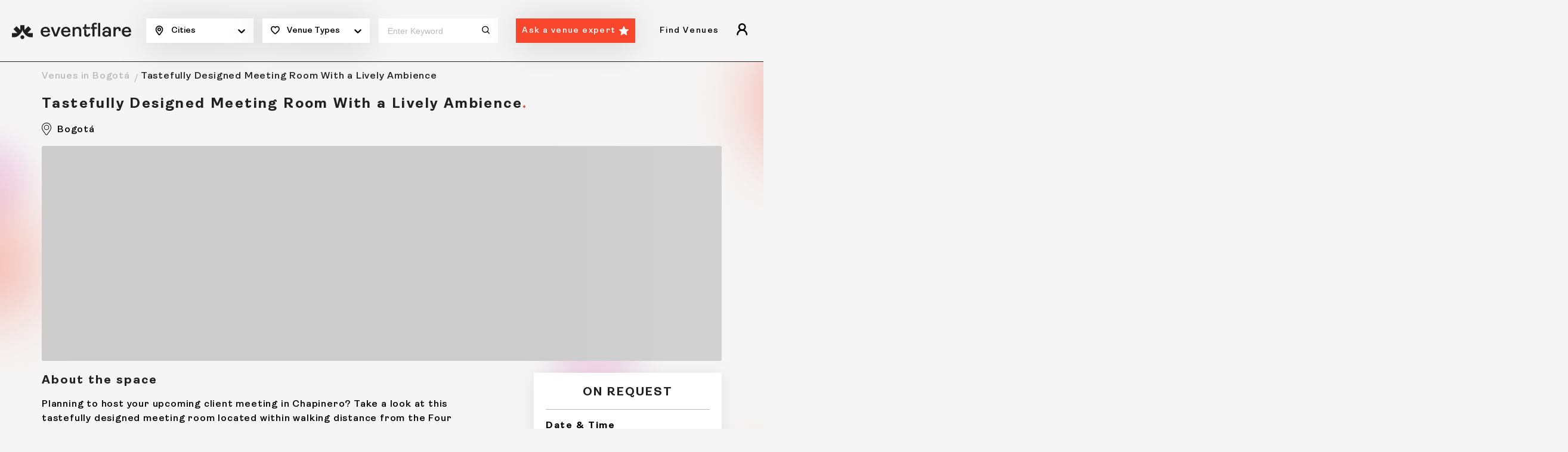

--- FILE ---
content_type: text/html
request_url: https://eventflare.io/spaces/bogota/tastefully-designed-meeting-room-with-a-lively-ambience
body_size: 19213
content:
<!DOCTYPE html>
<html lang="en">

<head>
	<meta charset="utf-8" />
	<meta name="viewport" content="width=device-width, initial-scale=1" />

	<!-- Global gtag definition: must load first and be globally available -->
	<script>
		window.dataLayer = window.dataLayer || [];
		function gtag() { dataLayer.push(arguments); }
	</script>
	<script>
		// Load on eventflare.io and subdomains
		if (/(\.|^)eventflare\.io$/.test(window.location.hostname)) {

			// GDPR, CCPA, Quebec regions — opt-in
			gtag('consent', 'default', {
				ad_storage: 'denied',
				analytics_storage: 'denied',
				ad_personalization: 'denied',
				ad_user_data: 'denied',
				functionality_storage: 'granted',
				security_storage: 'granted',
				personalization_storage: 'denied',
				regions: [
					'AT', 'BE', 'BG', 'HR', 'CY', 'CZ', 'DK', 'EE', 'FI', 'FR', 'DE', 'GR', 'HU', 'IE', 'IT',
					'LV', 'LT', 'LU', 'MT', 'NL', 'PL', 'PT', 'RO', 'SK', 'SI', 'ES', 'SE', 'GB', 'US-CA', 'CA-QC'
				],
				wait_for_update: 2000
			});

			// All other regions — opt-out
			gtag('consent', 'default', {
				ad_storage: 'granted',
				analytics_storage: 'granted',
				ad_personalization: 'granted',
				ad_user_data: 'granted',
				functionality_storage: 'granted',
				security_storage: 'granted',
				personalization_storage: 'granted'
			});

			// Optional: Campaign data preservation in query parameters
			gtag('set', 'ads_data_redaction', false);
			gtag('set', 'url_passthrough', false);

			// Google Tag Manager
			(function (w, d, s, l, i) {
				w[l] = w[l] || [];
				w[l].push({ 'gtm.start': new Date().getTime(), event: 'gtm.js' });
				var f = d.getElementsByTagName(s)[0],
					j = d.createElement(s),
					dl = l != 'dataLayer' ? '&l=' + l : '';
				j.async = true;
				j.src = 'https://www.googletagmanager.com/gtm.js?id=' + i + dl;
				f.parentNode.insertBefore(j, f);
			})(window, document, 'script', 'dataLayer', 'GTM-MPJXDXK');
		}
	</script>
	
		<link href="/_app/immutable/assets/Toaster.DoVCqGKF.css" rel="stylesheet">
		<link href="/_app/immutable/assets/0.Br60R2nj.css" rel="stylesheet">
		<link href="/_app/immutable/assets/ExpertImages.CZMZwTke.css" rel="stylesheet">
		<link href="/_app/immutable/assets/CategoryTabs.BkBmWbcL.css" rel="stylesheet">
		<link href="/_app/immutable/assets/index.n6rNHOHh.css" rel="stylesheet">
		<link href="/_app/immutable/assets/RedirectAskExpertPopup.CWbD1g8I.css" rel="stylesheet">
		<link href="/_app/immutable/assets/LPLatestExpertAdvice.feNHEy4q.css" rel="stylesheet">
		<link href="/_app/immutable/assets/41.nC2Nja8U.css" rel="stylesheet"><title>Tastefully Designed Meeting Room With a Lively Ambience</title><!-- HEAD_svelte-34ctmj_START --><script id="cookieyes" type="text/javascript" src="https://cdn-cookieyes.com/client_data/2189e350dd425ea58206d8b9/script.js"></script><meta name="robots" content="index, follow"><!-- HEAD_svelte-34ctmj_END --><!-- HEAD_svelte-fnjytw_START --><link rel="preload" as="image" href="/img/brand.svg" type="image/svg+xml" fetchpriority="high"><link rel="preload" as="image" href="/img/brand-logo-black.svg" type="image/svg+xml" fetchpriority="high"><meta property="og:title" content="Tastefully Designed Meeting Room With a Lively Ambience in Bogotá"><meta name="description" content="Planning to host your upcoming client meeting in Chapinero? Take a look at this tastefully designed meeting room located within walking distance from the"><meta property="og:description" content="Planning to host your upcoming client meeting in Chapinero? Take a look at this tastefully designed meeting room located within walking distance from the"><meta property="og:locale" content="en_US"><meta property="og:type" content="website"><meta property="og:image" content="https://assets.eventflare.io/eventflare.io/413d340d14bdd08c5fef90dee8a54ec1.webp"><meta name="twitter:card" content="summary_large_image"><meta property="twitter:site" content="@eventflare_io"><meta property="twitter:domain" content="https://eventflare.io/spaces/bogota/tastefully-designed-meeting-room-with-a-lively-ambience"><meta property="twitter:url" content="https://eventflare.io/spaces/bogota/tastefully-designed-meeting-room-with-a-lively-ambience"><meta name="twitter:title" content="Tastefully Designed Meeting Room With a Lively Ambience in Bogotá"><meta name="twitter:description" content="Planning to host your upcoming client meeting in Chapinero? Take a look at this tastefully designed meeting room located within walking distance from the"><meta name="twitter:image" content="https://assets.eventflare.io/eventflare.io/413d340d14bdd08c5fef90dee8a54ec1.webp"><meta property="og:url" content="https://eventflare.io/spaces/bogota/tastefully-designed-meeting-room-with-a-lively-ambience"><link rel="canonical" href="https://eventflare.io/spaces/bogota/tastefully-designed-meeting-room-with-a-lively-ambience"><!-- HTML_TAG_START --><script type="application/ld+json">{"@graph":[{"@id":"https://eventflare.io/spaces/bogota/tastefully-designed-meeting-room-with-a-lively-ambience/","url":"https://eventflare.io/spaces/bogota/tastefully-designed-meeting-room-with-a-lively-ambience/","name":"Tastefully Designed Meeting Room With a Lively Ambience in Bogotá","@type":"WebPage","image":{"@id":"https://eventflare.io/spaces/bogota/tastefully-designed-meeting-room-with-a-lively-ambience/#primaryimage"},"isPartOf":{"@id":"https://eventflare.io/#website"},"breadcrumb":{"@id":"https://eventflare.io/spaces/bogota/tastefully-designed-meeting-room-with-a-lively-ambience/#breadcrumb"},"inLanguage":"en-GB","dateModified":"2025-03-28T03:27:08.411Z","thumbnailUrl":"https://assets.eventflare.io/eventflare.io/c279b842878760ffddcea8c7b8d50f98.webp","datePublished":"2023-02-24T17:30:24.000Z","potentialAction":[{"@type":"ReadAction","target":["https://eventflare.io/spaces/bogota/tastefully-designed-meeting-room-with-a-lively-ambience/"]}],"primaryImageOfPage":{"@id":"https://eventflare.io/spaces/bogota/tastefully-designed-meeting-room-with-a-lively-ambience/#primaryimage"}},{"@id":"https://eventflare.io/spaces/bogota/tastefully-designed-meeting-room-with-a-lively-ambience/#breadcrumb","@type":"BreadcrumbList","itemListElement":[{"item":"https://eventflare.io","name":"Home","@type":"ListItem","position":1},{"name":"Tastefully Designed Meeting Room With a Lively Ambience in Bogotá","@type":"ListItem","position":3}]},{"@id":"https://eventflare.io/spaces/bogota/tastefully-designed-meeting-room-with-a-lively-ambience/#primaryimage","url":"https://assets.eventflare.io/eventflare.io/f90c35c0944084c1f073626aa323266a.webp","@type":"ImageObject","width":2285,"height":1920,"caption":"Tastefully Designed Meeting Room With a Lively Ambience in Bogotá","contentUrl":"https://assets.eventflare.io/eventflare.io/f90c35c0944084c1f073626aa323266a.webp","inLanguage":"en-GB"},{"@id":"https://eventflare.io/#website","url":"https://eventflare.io","name":"Eventflare","@type":"WebSite","publisher":{"@id":"https://eventflare.io/#organization"},"inLanguage":"en-GB","description":"Experience Unique Spaces","potentialAction":[{"@type":"SearchAction","target":{"@type":"EntryPoint","urlTemplate":"https://eventflare.io/search?location={location}"},"query-input":"required name=location"}]},{"@id":"https://eventflare.io/#organization","url":"https://eventflare.io","logo":{"@id":"https://eventflare.io//#/schema/logo/image/","url":"https://eventflare.io/img/brand.svg","@type":"ImageObject","width":230,"height":32,"caption":"Eventflare","contentUrl":"https://eventflare.io/img/brand.svg","inLanguage":"en-GB"},"name":"Eventflare","@type":"Organization","image":{"@id":"https://eventflare.io/#/schema/logo/image/"},"sameAs":["https://www.instagram.com/eventflare.io/","https://www.linkedin.com/company/eventflareio","https://www.facebook.com/eventflare.io"]}],"@context":"https://schema.org"}</script><!-- HTML_TAG_END --><!-- HEAD_svelte-fnjytw_END --><!-- HEAD_svelte-xjax6x_START --><!-- HEAD_svelte-xjax6x_END -->
	<meta property="og:site_name" content="Eventflare" />
	<meta name="msapplication-config" content="/browserconfig.xml" />
	<meta name="msapplication-TileImage" content="/img/mstile-70x70.png" />
	<meta name="msapplication-TileImage" content="/img/mstile-150x150.png" />
	<meta name="msapplication-TileImage" content="/img/mstile-310x150.png" />
	<meta name="msapplication-TileImage" content="/img/mstile-310x310.png" />
	<meta name="google-site-verification" content="zmHzUi9zzILVFTSexUplDGnog8tfqIDiNnU3V2hy76E" />
	<meta name="google-site-verification" content="xvOenoQDsV_c2VtSt7apz7NGUUEcZ2pJmvMMm-ULuyk" />
	<link rel="icon" href="/img/favicon.ico" />
	<link rel="icon" type="image/png" href="/img/favicon-16x16.png" sizes="16x16" />
	<link rel="icon" type="image/png" href="/img/favicon-32x32.png" sizes="32x32" />
	<link rel="icon" type="image/png" href="/img/favicon-48x48.png" sizes="48x48" />
	<link rel="icon" type="image/png" href="/img/android-chrome-192x192.png" sizes="192x192" />
	<link rel="icon" type="image/png" href="/img/android-chrome-256x256.png" sizes="256x256" />
	<link rel="apple-touch-icon" href="/img/apple-touch-icon.png" />
	<link rel="apple-touch-icon-precomposed" href="/img/apple-touch-icon-precomposed.png" />
	<link rel="mask-icon" href="/img/safari-pinned-tab.svg" color="#fc441e">
	<link rel="manifest" href="/manifest/site.webmanifest">
</head>

<body>
	<div><noscript data-svelte-h="svelte-wdspyp"><iframe src="https://www.googletagmanager.com/ns.html?id=GTM-MPJXDXK" height="0" width="0" style="display:none;visibility:hidden" title="gtm"></iframe></noscript><main class="wrapper"><div class="site-bg-image"></div><header class="main-header" id="main-header"><div class="mh-wrap"><div class="container-fluid"><div class="mh-search-bar svelte-1i8y60"><div class="mh-logo"><a href="/" class="brand _desktop svelte-1i8y60"><img src="/img/brand.svg" alt="Eventflare" height="25" width="230" fetchpriority="high"></a><a href="/" class="brand _mobile svelte-1i8y60"><img src="/img/brand-logo-black.svg" alt="Eventflare" height="25" width="40" fetchpriority="high"></a></div><div class="mh-center _desktop"><form class="mh-form" id="searchForm"><div class="mh-form-wrap"><div class="mhf-col svelte-1i8y60"><div class="mhf-item icon-location "><span class="mhf-filter"><!-- HTML_TAG_START -->Cities<!-- HTML_TAG_END --></span><div class="down-arrow" data-svelte-h="svelte-1qtw4c4"><svg width="100%" height="100%" viewBox="0 0 20 20" focusable="false" aria-hidden="true" class="svelte-14r22mt"><path d="M4.516 7.548c0.436-0.446 1.043-0.481 1.576 0l3.908 3.747 3.908-3.747c0.533-0.481 1.141-0.446 1.574 0 0.436 0.445 0.408 1.197 0 1.615-0.406 0.418-4.695 4.502-4.695 4.502-0.217 0.223-0.502 0.335-0.787 0.335s-0.57-0.112-0.789-0.335c0 0-4.287-4.084-4.695-4.502s-0.436-1.17 0-1.615z"></path></svg></div></div><div class="mhf-dropdown _new  svelte-1i8y60" id="location-dropdown"><ul class="mhf-new-header svelte-1i8y60"><li class="mhf-menu-title svelte-1i8y60"><span class="svelte-1i8y60">Europe</span></li><li class="svelte-1i8y60"><a href="/venues/amsterdam" class=" svelte-1i8y60" aria-label="Amsterdam">Amsterdam</a></li><li class="svelte-1i8y60"><a href="/venues/barcelona" class=" svelte-1i8y60" aria-label="Barcelona">Barcelona</a></li><li class="svelte-1i8y60"><a href="/venues/berlin" class=" svelte-1i8y60" aria-label="Berlin">Berlin</a></li><li class="svelte-1i8y60"><a href="/venues/brussels" class=" svelte-1i8y60" aria-label="Brussels">Brussels</a></li><li class="svelte-1i8y60"><a href="/venues/cannes" class=" svelte-1i8y60" aria-label="Cannes">Cannes</a></li><li class="svelte-1i8y60"><a href="/venues/copenhagen" class=" svelte-1i8y60" aria-label="Copenhagen">Copenhagen</a></li><li class="svelte-1i8y60"><a href="/venues/dublin" class=" svelte-1i8y60" aria-label="Dublin">Dublin</a></li><li class="svelte-1i8y60"><a href="/venues/helsinki" class=" svelte-1i8y60" aria-label="Helsinki">Helsinki</a></li><li class="svelte-1i8y60"><a href="/venues/lisbon" class=" svelte-1i8y60" aria-label="Lisbon">Lisbon</a></li><li class="svelte-1i8y60"><a href="/venues/london" class=" svelte-1i8y60" aria-label="London">London</a></li><li class="svelte-1i8y60"><a href="/venues/luxembourg" class=" svelte-1i8y60" aria-label="Luxembourg">Luxembourg</a></li><li class="svelte-1i8y60"><a href="/venues/madrid" class=" svelte-1i8y60" aria-label="Madrid">Madrid</a></li><li class="svelte-1i8y60"><a href="/venues/malta" class=" svelte-1i8y60" aria-label="Malta">Malta</a></li><li class="svelte-1i8y60"><a href="/venues/milan" class=" svelte-1i8y60" aria-label="Milan">Milan</a></li><li class="svelte-1i8y60"><a href="/venues/monaco" class=" svelte-1i8y60" aria-label="Monaco">Monaco</a></li><li class="svelte-1i8y60"><a href="/venues/oslo" class=" svelte-1i8y60" aria-label="Oslo">Oslo</a></li><li class="svelte-1i8y60"><a href="/venues/paris" class=" svelte-1i8y60" aria-label="Paris">Paris</a></li><li class="svelte-1i8y60"><a href="/venues/prague" class=" svelte-1i8y60" aria-label="Prague">Prague</a></li><li class="svelte-1i8y60"><a href="/venues/rome" class=" svelte-1i8y60" aria-label="Rome">Rome</a></li><li class="svelte-1i8y60"><a href="/venues/stockholm" class=" svelte-1i8y60" aria-label="Stockholm">Stockholm</a></li><li class="svelte-1i8y60"><a href="/venues/vienna" class=" svelte-1i8y60" aria-label="Vienna">Vienna</a></li><li class="mhf-menu-title svelte-1i8y60"><span class="svelte-1i8y60">Asia</span></li><li class="svelte-1i8y60"><a href="/venues/bangkok" class=" svelte-1i8y60" aria-label="Bangkok">Bangkok</a></li><li class="svelte-1i8y60"><a href="/venues/chiang-mai" class=" svelte-1i8y60" aria-label="Chiang Mai">Chiang Mai</a></li><li class="svelte-1i8y60"><a href="/venues/hanoi" class=" svelte-1i8y60" aria-label="Hanoi">Hanoi</a></li><li class="svelte-1i8y60"><a href="/venues/ho-chi-minh" class=" svelte-1i8y60" aria-label="Ho Chi Minh">Ho Chi Minh</a></li><li class="svelte-1i8y60"><a href="/venues/hong-kong" class=" svelte-1i8y60" aria-label="Hong Kong">Hong Kong</a></li><li class="svelte-1i8y60"><a href="/venues/kuala-lumpur" class=" svelte-1i8y60" aria-label="Kuala Lumpur">Kuala Lumpur</a></li><li class="svelte-1i8y60"><a href="/venues/seoul" class=" svelte-1i8y60" aria-label="Seoul">Seoul</a></li><li class="svelte-1i8y60"><a href="/venues/singapore" class=" svelte-1i8y60" aria-label="Singapore">Singapore</a></li><li class="svelte-1i8y60"><a href="/venues/taipei" class=" svelte-1i8y60" aria-label="Taipei">Taipei</a></li><li class="svelte-1i8y60"><a href="/venues/tokyo" class=" svelte-1i8y60" aria-label="Tokyo">Tokyo</a></li><li class="mhf-menu-title svelte-1i8y60"><span class="svelte-1i8y60">Middle East</span></li><li class="svelte-1i8y60"><a href="/venues/dubai" class=" svelte-1i8y60" aria-label="Dubai">Dubai</a></li><li class="svelte-1i8y60"><a href="/venues/istanbul" class=" svelte-1i8y60" aria-label="Istanbul">Istanbul</a></li><li class="mhf-menu-title svelte-1i8y60"><span class="svelte-1i8y60">America</span></li><li class="svelte-1i8y60"><a href="/venues/bogota" class=" svelte-1i8y60" aria-label="Bogotá">Bogotá</a></li><li class="svelte-1i8y60"><a href="/venues/buenos-aires" class=" svelte-1i8y60" aria-label="Buenos Aires">Buenos Aires</a></li><li class="svelte-1i8y60"><a href="/venues/denver" class=" svelte-1i8y60" aria-label="Denver">Denver</a></li><li class="svelte-1i8y60"><a href="/venues/medellin" class=" svelte-1i8y60" aria-label="Medellin">Medellin</a></li><li class="svelte-1i8y60"><a href="/venues/mexico" class=" svelte-1i8y60" aria-label="Mexico City">Mexico City</a></li><li class="svelte-1i8y60"><a href="/venues/sao-paulo" class=" svelte-1i8y60" aria-label="São Paulo">São Paulo</a></li><li class="mhf-menu-title svelte-1i8y60"><span class="svelte-1i8y60">Oceania</span></li><li class="svelte-1i8y60"><a href="/venues/melbourne" class=" svelte-1i8y60" aria-label="Melbourne">Melbourne</a></li></ul></div></div><div class="mhf-col svelte-1i8y60"><div class="mhf-item icon-heart "><span data-svelte-h="svelte-1cn3fm7">Venue Types
										</span><div class="down-arrow" data-svelte-h="svelte-1qtw4c4"><svg width="100%" height="100%" viewBox="0 0 20 20" focusable="false" aria-hidden="true" class="svelte-14r22mt"><path d="M4.516 7.548c0.436-0.446 1.043-0.481 1.576 0l3.908 3.747 3.908-3.747c0.533-0.481 1.141-0.446 1.574 0 0.436 0.445 0.408 1.197 0 1.615-0.406 0.418-4.695 4.502-4.695 4.502-0.217 0.223-0.502 0.335-0.787 0.335s-0.57-0.112-0.789-0.335c0 0-4.287-4.084-4.695-4.502s-0.436-1.17 0-1.615z"></path></svg></div></div><div class="mhf-dropdown  svelte-1i8y60" id="category-dropdown"></div></div><div class="mhf-col activites svelte-1i8y60"><div class="keyword-input svelte-1i8y60"><input type="text" placeholder="Enter keyword" value=""><button class="submit-btn icon-search svelte-1i8y60" type="submit"></button></div></div><div class="mhf-col search svelte-1i8y60"><div class="mhf-item"><a href="/ask-expert" class="btn _arrow-down svelte-1i8y60">Ask a venue expert</a></div></div></div></form></div><div class="mh-center _mobile"><form class="mh-form" id="searchForm"><div class="mh-form-btn-wrap svelte-1i8y60"><span data-svelte-h="svelte-mqcd85">Start your search</span><button name="search-btn" class="esf-btn-search" type="button" data-svelte-h="svelte-ng1ogz"><svg width="16" height="16" viewBox="0 0 13 13" fill="none" xmlns="http://www.w3.org/2000/svg"><path d="M5.75117 10.4116C8.37516 10.4116 10.5023 8.30474 10.5023 5.7058C10.5023 3.10686 8.37516 1 5.75117 1C3.12717 1 1 3.10686 1 5.7058C1 8.30474 3.12717 10.4116 5.75117 10.4116Z" stroke="white" stroke-width="1.5" stroke-linecap="round" stroke-linejoin="round"></path><path d="M9.04102 9.14374L12.153 12.2208" stroke="white" stroke-width="1.5" stroke-linecap="round" stroke-linejoin="round"></path></svg></button></div><div class="search-navigation-wrap" id="modal-toggle"><span class="bg-overlay"></span><div class="search-navigation"><div class="sn-top"><span class="sn-title" data-svelte-h="svelte-1xw860n">Search</span><span class="icon-cross" id="close-btn"></span></div><div class="dropdown-wrap svelte-1i8y60"><div class="dropdown svelte-1i8y60"><span data-svelte-h="svelte-pyx8kl">Choose a city</span><div class="dropdown-toggle svelte-1i8y60"><!-- HTML_TAG_START -->Cities<!-- HTML_TAG_END --></div><div class="dropdown-menu _new svelte-1i8y60"><div class="mh-city-grp"><div class="mh-city-item active svelte-1i8y60" id="accordion"><span class="mh-city text-center svelte-1i8y60">Europe</span><ul class="mh-city-wrap svelte-1i8y60"><li class="svelte-1i8y60"><a href="/venues/amsterdam" class=" svelte-1i8y60">Amsterdam</a></li></ul><ul class="mh-city-wrap svelte-1i8y60"><li class="svelte-1i8y60"><a href="/venues/barcelona" class=" svelte-1i8y60">Barcelona</a></li></ul><ul class="mh-city-wrap svelte-1i8y60"><li class="svelte-1i8y60"><a href="/venues/berlin" class=" svelte-1i8y60">Berlin</a></li></ul><ul class="mh-city-wrap svelte-1i8y60"><li class="svelte-1i8y60"><a href="/venues/brussels" class=" svelte-1i8y60">Brussels</a></li></ul><ul class="mh-city-wrap svelte-1i8y60"><li class="svelte-1i8y60"><a href="/venues/cannes" class=" svelte-1i8y60">Cannes</a></li></ul><ul class="mh-city-wrap svelte-1i8y60"><li class="svelte-1i8y60"><a href="/venues/copenhagen" class=" svelte-1i8y60">Copenhagen</a></li></ul><ul class="mh-city-wrap svelte-1i8y60"><li class="svelte-1i8y60"><a href="/venues/dublin" class=" svelte-1i8y60">Dublin</a></li></ul><ul class="mh-city-wrap svelte-1i8y60"><li class="svelte-1i8y60"><a href="/venues/helsinki" class=" svelte-1i8y60">Helsinki</a></li></ul><ul class="mh-city-wrap svelte-1i8y60"><li class="svelte-1i8y60"><a href="/venues/lisbon" class=" svelte-1i8y60">Lisbon</a></li></ul><ul class="mh-city-wrap svelte-1i8y60"><li class="svelte-1i8y60"><a href="/venues/london" class=" svelte-1i8y60">London</a></li></ul><ul class="mh-city-wrap svelte-1i8y60"><li class="svelte-1i8y60"><a href="/venues/luxembourg" class=" svelte-1i8y60">Luxembourg</a></li></ul><ul class="mh-city-wrap svelte-1i8y60"><li class="svelte-1i8y60"><a href="/venues/madrid" class=" svelte-1i8y60">Madrid</a></li></ul><ul class="mh-city-wrap svelte-1i8y60"><li class="svelte-1i8y60"><a href="/venues/malta" class=" svelte-1i8y60">Malta</a></li></ul><ul class="mh-city-wrap svelte-1i8y60"><li class="svelte-1i8y60"><a href="/venues/milan" class=" svelte-1i8y60">Milan</a></li></ul><ul class="mh-city-wrap svelte-1i8y60"><li class="svelte-1i8y60"><a href="/venues/monaco" class=" svelte-1i8y60">Monaco</a></li></ul><ul class="mh-city-wrap svelte-1i8y60"><li class="svelte-1i8y60"><a href="/venues/oslo" class=" svelte-1i8y60">Oslo</a></li></ul><ul class="mh-city-wrap svelte-1i8y60"><li class="svelte-1i8y60"><a href="/venues/paris" class=" svelte-1i8y60">Paris</a></li></ul><ul class="mh-city-wrap svelte-1i8y60"><li class="svelte-1i8y60"><a href="/venues/prague" class=" svelte-1i8y60">Prague</a></li></ul><ul class="mh-city-wrap svelte-1i8y60"><li class="svelte-1i8y60"><a href="/venues/rome" class=" svelte-1i8y60">Rome</a></li></ul><ul class="mh-city-wrap svelte-1i8y60"><li class="svelte-1i8y60"><a href="/venues/stockholm" class=" svelte-1i8y60">Stockholm</a></li></ul><ul class="mh-city-wrap svelte-1i8y60"><li class="svelte-1i8y60"><a href="/venues/vienna" class=" svelte-1i8y60">Vienna</a></li></ul></div><div class="mh-city-item active svelte-1i8y60" id="accordion"><span class="mh-city text-center svelte-1i8y60">Asia</span><ul class="mh-city-wrap svelte-1i8y60"><li class="svelte-1i8y60"><a href="/venues/bangkok" class=" svelte-1i8y60">Bangkok</a></li></ul><ul class="mh-city-wrap svelte-1i8y60"><li class="svelte-1i8y60"><a href="/venues/chiang-mai" class=" svelte-1i8y60">Chiang Mai</a></li></ul><ul class="mh-city-wrap svelte-1i8y60"><li class="svelte-1i8y60"><a href="/venues/hanoi" class=" svelte-1i8y60">Hanoi</a></li></ul><ul class="mh-city-wrap svelte-1i8y60"><li class="svelte-1i8y60"><a href="/venues/ho-chi-minh" class=" svelte-1i8y60">Ho Chi Minh</a></li></ul><ul class="mh-city-wrap svelte-1i8y60"><li class="svelte-1i8y60"><a href="/venues/hong-kong" class=" svelte-1i8y60">Hong Kong</a></li></ul><ul class="mh-city-wrap svelte-1i8y60"><li class="svelte-1i8y60"><a href="/venues/kuala-lumpur" class=" svelte-1i8y60">Kuala Lumpur</a></li></ul><ul class="mh-city-wrap svelte-1i8y60"><li class="svelte-1i8y60"><a href="/venues/seoul" class=" svelte-1i8y60">Seoul</a></li></ul><ul class="mh-city-wrap svelte-1i8y60"><li class="svelte-1i8y60"><a href="/venues/singapore" class=" svelte-1i8y60">Singapore</a></li></ul><ul class="mh-city-wrap svelte-1i8y60"><li class="svelte-1i8y60"><a href="/venues/taipei" class=" svelte-1i8y60">Taipei</a></li></ul><ul class="mh-city-wrap svelte-1i8y60"><li class="svelte-1i8y60"><a href="/venues/tokyo" class=" svelte-1i8y60">Tokyo</a></li></ul></div><div class="mh-city-item active svelte-1i8y60" id="accordion"><span class="mh-city text-center svelte-1i8y60">Middle East</span><ul class="mh-city-wrap svelte-1i8y60"><li class="svelte-1i8y60"><a href="/venues/dubai" class=" svelte-1i8y60">Dubai</a></li></ul><ul class="mh-city-wrap svelte-1i8y60"><li class="svelte-1i8y60"><a href="/venues/istanbul" class=" svelte-1i8y60">Istanbul</a></li></ul></div><div class="mh-city-item active svelte-1i8y60" id="accordion"><span class="mh-city text-center svelte-1i8y60">America</span><ul class="mh-city-wrap svelte-1i8y60"><li class="svelte-1i8y60"><a href="/venues/bogota" class=" svelte-1i8y60">Bogotá</a></li></ul><ul class="mh-city-wrap svelte-1i8y60"><li class="svelte-1i8y60"><a href="/venues/buenos-aires" class=" svelte-1i8y60">Buenos Aires</a></li></ul><ul class="mh-city-wrap svelte-1i8y60"><li class="svelte-1i8y60"><a href="/venues/denver" class=" svelte-1i8y60">Denver</a></li></ul><ul class="mh-city-wrap svelte-1i8y60"><li class="svelte-1i8y60"><a href="/venues/medellin" class=" svelte-1i8y60">Medellin</a></li></ul><ul class="mh-city-wrap svelte-1i8y60"><li class="svelte-1i8y60"><a href="/venues/mexico" class=" svelte-1i8y60">Mexico City</a></li></ul><ul class="mh-city-wrap svelte-1i8y60"><li class="svelte-1i8y60"><a href="/venues/sao-paulo" class=" svelte-1i8y60">São Paulo</a></li></ul></div><div class="mh-city-item active svelte-1i8y60" id="accordion"><span class="mh-city text-center svelte-1i8y60">Oceania</span><ul class="mh-city-wrap svelte-1i8y60"><li class="svelte-1i8y60"><a href="/venues/melbourne" class=" svelte-1i8y60">Melbourne</a></li></ul></div></div></div></div><div class="dropdown svelte-1i8y60"><span data-svelte-h="svelte-1nzb6qn">Choose a venue type</span><div class="dropdown-toggle svelte-1i8y60" data-svelte-h="svelte-1hpqx43">Venue Types</div><div class="dropdown-menu svelte-1i8y60"><a class=" svelte-1i8y60" href="/venues/bogota/conference-venues">Conference Venues in Bogotá</a><a class=" svelte-1i8y60" href="/venues/bogota/meeting-rooms">Meeting &amp; Conference Rooms in Bogotá</a><a class=" svelte-1i8y60" href="/venues/bogota/afterwork-venues">Afterwork Venues in Bogotá</a><a class=" svelte-1i8y60" href="/venues/bogota/private-dining-venues">Private Dining Rooms in Bogotá</a><a class=" svelte-1i8y60" href="/venues/bogota/outdoor-venues">Outdoor Venues in Bogotá</a><a class=" svelte-1i8y60" href="/venues/bogota/workshop-spaces">Workshop Spaces in Bogotá</a><a class=" svelte-1i8y60" href="/venues/bogota/brainstorming-spaces">Brainstorming Spaces in Bogotá</a><a class=" svelte-1i8y60" href="/venues/bogota/photo-and-film-studios">Photo &amp; Film Studios in Bogotá</a></div></div><div class="dropdown search-input svelte-1i8y60"><span data-svelte-h="svelte-5d2a2o">Enter a keyword</span><input type="text" class="dropdown-mobile-search svelte-1i8y60" placeholder="Charming, colorful..." value=""></div><div class="dropdown svelte-1i8y60" data-svelte-h="svelte-1mm8vf7"><button class="btn dropdown-search svelte-1i8y60" type="submit">Search</button></div></div></div></div></form></div><div class="mh-right _desktop" id="mh-right"><div class="browse-spaces-navigation"><div class="bsn-nav-title-wrap"><span class="bsn-nav-title" data-svelte-h="svelte-u8bvqs">Find Venues</span></div></div><button class="icon-guest"></button></div><button class="hamburger " role="button" aria-label="Hamburger"><span></span></button></div></div></div><div class="mbnav d-md-none "><div class="mbnav__state"><div class="mbnav__inner"><div class="menu-wrap"><div class="menu-inner"><ul><li><div class="mbnav-level-one"><span class="mbnav-link" data-svelte-h="svelte-1j4uxcs">Find Venues</span></div></li></ul></div></div></div></div></div></header><div class="main-container"><div class="main-content" id="main-home-content"><div class="breadcrumb"><div class="container"><ul><li><span><a href="/venues/bogota">Venues in Bogotá</a></span></li><li><span><!-- HTML_TAG_START -->Tastefully Designed Meeting Room With a Lively Ambience<!-- HTML_TAG_END --></span></li></ul></div></div><section class="listing-profile-gallery"><div class="container"><div class="lpg_desktop"><div class="lpg-heading svelte-1x3qgcj"><h1 class="h3 space-title red-dott svelte-1x3qgcj"><!-- HTML_TAG_START -->Tastefully Designed Meeting Room With a Lively Ambience<!-- HTML_TAG_END --></h1></div><div class="lpg-services-icon"><ul><li><img src="data:image/svg+xml,%3csvg%20xmlns='http://www.w3.org/2000/svg'%20width='16'%20height='20.967'%20viewBox='0%200%2016%2020.967'%3e%3cg%20id='location-light'%20transform='translate(-30.5%20-26.5)'%3e%3cpath%20id='Path_1'%20data-name='Path%201'%20d='M38.5,26.5a7.834,7.834,0,0,1,5.652,2.407A8.327,8.327,0,0,1,46.5,34.754c0,2.985-1.524,5-3.138,7.123-.376.5-.764,1.008-1.135,1.536L39.9,46.739a1.724,1.724,0,0,1-2.806.013l-2.385-3.335c-.353-.5-.717-.988-1.069-1.457-1.614-2.152-3.138-4.184-3.138-7.206a8.348,8.348,0,0,1,2.323-5.846A7.834,7.834,0,0,1,38.5,26.5Zm-.01,19.967a.709.709,0,0,0,.589-.3l2.33-3.325c.381-.543.775-1.063,1.156-1.566C44.14,39.2,45.5,37.4,45.5,34.754a7.139,7.139,0,0,0-7-7.254,7.055,7.055,0,0,0-7,7.254c0,2.688,1.362,4.5,2.938,6.606.357.476.726.967,1.085,1.48L37.9,46.17A.711.711,0,0,0,38.49,46.467Z'/%3e%3cpath%20id='Ellipse_1'%20data-name='Ellipse%201'%20d='M3.786-.5A4.286,4.286,0,1,1-.5,3.786,4.291,4.291,0,0,1,3.786-.5Zm0,7.571A3.286,3.286,0,1,0,.5,3.786,3.289,3.289,0,0,0,3.786,7.071Z'%20transform='translate(34.715%2030.714)'/%3e%3c/g%3e%3c/svg%3e" alt="Bogotá" height="21" width="16" loading="lazy">Bogotá</li></ul></div><div class="gallery-images"><div class="row lpg-cover-wrapper is-1" data-svelte-h="svelte-tdg5ok"><div class="lpg-thumb-wrap"><div class="card cell-12"><div class="loading-container"><div class="card-img loading"></div></div></div></div></div></div></div><div class="lpg_mobile"><div class="lpg-mbl-heading" data-svelte-h="svelte-14y625a"><div class="row lpg-cover-wrapper is-1"><div class="card cell-12"><div class="loading-container"><div class="card-img loading"></div></div></div></div></div><div class="lpg-mbl-heading svelte-1x3qgcj"></div><div class="lpg-mbl-service-icon"><ul><li><img src="data:image/svg+xml,%3csvg%20xmlns='http://www.w3.org/2000/svg'%20width='16'%20height='20.967'%20viewBox='0%200%2016%2020.967'%3e%3cg%20id='location-light'%20transform='translate(-30.5%20-26.5)'%3e%3cpath%20id='Path_1'%20data-name='Path%201'%20d='M38.5,26.5a7.834,7.834,0,0,1,5.652,2.407A8.327,8.327,0,0,1,46.5,34.754c0,2.985-1.524,5-3.138,7.123-.376.5-.764,1.008-1.135,1.536L39.9,46.739a1.724,1.724,0,0,1-2.806.013l-2.385-3.335c-.353-.5-.717-.988-1.069-1.457-1.614-2.152-3.138-4.184-3.138-7.206a8.348,8.348,0,0,1,2.323-5.846A7.834,7.834,0,0,1,38.5,26.5Zm-.01,19.967a.709.709,0,0,0,.589-.3l2.33-3.325c.381-.543.775-1.063,1.156-1.566C44.14,39.2,45.5,37.4,45.5,34.754a7.139,7.139,0,0,0-7-7.254,7.055,7.055,0,0,0-7,7.254c0,2.688,1.362,4.5,2.938,6.606.357.476.726.967,1.085,1.48L37.9,46.17A.711.711,0,0,0,38.49,46.467Z'/%3e%3cpath%20id='Ellipse_1'%20data-name='Ellipse%201'%20d='M3.786-.5A4.286,4.286,0,1,1-.5,3.786,4.291,4.291,0,0,1,3.786-.5Zm0,7.571A3.286,3.286,0,1,0,.5,3.786,3.289,3.289,0,0,0,3.786,7.071Z'%20transform='translate(34.715%2030.714)'/%3e%3c/g%3e%3c/svg%3e" alt="Bogotá" height="21" width="16" loading="lazy">Bogotá</li></ul></div></div></div></section><section class="listing-details"><div class="container"><div class="ld-container"><div class="row ld-wrap"><div class="cell-xl-8 cell-lg-7"><div class="ld-content"><h2 class="h5 tertiary" data-svelte-h="svelte-1xi9ll6">About the space</h2><p><!-- HTML_TAG_START -->Planning to host your upcoming client meeting in Chapinero? Take a look at this tastefully designed meeting room located within walking distance from the Four Seasons Hotel Casa Medina. Characterised by parquet flooring, pastel walls, comfortable furniture, wall paintings and a cozy fireplace, this appealing venue diffuses a lively ambience. 

What’s more, sunlight flooding in through the massive glass windows is sure to lift the spirit of the gathering! From client meetings to brainstorming sessions, workshops to team meetings, a variety of events can be organised at this beautiful venue.  

Loving the vibes? Do check out this aesthetic pink space for business encounters from the same location.<!-- HTML_TAG_END --></p></div><div class="ld-content border-top"><div class="ld-heading"><h3 class="h5 tertiary">Amenities</h3></div><div class="ld-services-icon"><ul class="ld-services-icon-cotainer"><li><div class="ld-service-icon-wrap"><img src="https://assets.eventflare.io/eventflare.io/0515195458f22eb99789b341768b0e87.svg" alt="Catering" height="40" width="40" loading="lazy"></div><span class="service-icon-title">Catering</span></li><li><div class="ld-service-icon-wrap"><img src="https://assets.eventflare.io/eventflare.io/1bcec3e7a29c2e33ab4c3338131223fa.svg" alt="Water" height="40" width="40" loading="lazy"></div><span class="service-icon-title">Water</span></li><li><div class="ld-service-icon-wrap"><img src="https://assets.eventflare.io/dev.eventflare.io/a22e1f1add9e5f72bca9467953759cc6.svg" alt="WiFi" height="40" width="40" loading="lazy"></div><span class="service-icon-title">WiFi</span></li></ul></div></div><div class="ld-content border-top"><div class="ld-heading"><h2 class="h5 tertiary">Venue Categories</h2></div><ul class="ld-tags"><li><h3 class="span_links">Brainstorming</h3></li></ul></div></div></div></div></div></section><section class="location-map"><div class="container"><div class="lm-heading" data-svelte-h="svelte-12obket"><h3 class="h5 tertiary">Location</h3></div><div class="location-wrap"><div id="map-canvas" class="map-canvas loading svelte-j6f0x2"><div class="overlay-btn"><button id="load_map_button" class="btn _outline" disabled>
							Loading Map...
						</button></div></div></div></div></section><section class="venue-expert-section svelte-n0wjl5"><div class="container"><div class="ve-wrapper row svelte-n0wjl5"><div class="cell-lg-6"><div class="ve-img-wrap"><div class="ve-member-img svelte-4s11f9"><div class="ve-img svelte-4s11f9" data-svelte-h="svelte-1ps99b8"><img src="[data-uri]" alt="Expert 1" height="90" width="100" loading="lazy" class="svelte-4s11f9"></div><div class="ve-img svelte-4s11f9" data-svelte-h="svelte-1n97tfs"><img src="[data-uri]" alt="Expert 2" height="100" width="100" loading="lazy" class="svelte-4s11f9"></div><div class="ve-img svelte-4s11f9" data-svelte-h="svelte-utln2y"><img src="[data-uri]" alt="Expert 3" height="100" width="100" loading="lazy" class="svelte-4s11f9"></div><div class="ve-img svelte-4s11f9" data-svelte-h="svelte-tnn6qw"><img src="[data-uri]" alt="Expert 4" height="100" width="100" loading="lazy" class="svelte-4s11f9"></div></div><div class="ve-location-img svelte-4s11f9"><img src="https://assets.eventflare.io/eventflare.io/baaa3efbbeab6ebc836513e80486b4c0.svg" alt="Location Marker" height="100" width="100" loading="lazy"></div></div></div><div class="cell-lg-6"><div class="ve-heading svelte-n0wjl5"><a href="/ask-expert" class="btn _outline" data-svelte-h="svelte-fzkuvc">Contact Us</a></div></div></div></div></section><section class="venues-tab"><div class="vt-content container"><style data-svelte-h="svelte-1ve5r4c">.venues-tab .vt-main-wrapper {
			margin-bottom: 0;
		}
		.venues-tab .vt-main-wrapper a {
			font-size: 16px;
			color: #989898 !important;
		}
		.venues-tab .vt-col {
			margin-bottom: 1.8rem;
		}
		@media screen and (max-width: 992px) {
			.venues-tab .vt-heading .h5 {
				font-size: 16px;
				text-align:center;
			}
			.venues-tab .vt-col {
				margin-bottom: 1.25rem;
			}
		}</style></div></section><section class="accordion-section"><div class="container"><div class="accordion-wrapper"><div class="heading" data-svelte-h="svelte-dxi5yg"><h3 class="h4 tertiary">Common <span class="h4 tertiary">Questions</span></h3></div><div class="accordion-wrap"><div class="accordion-item svelte-1ll8rad" id="accordian-0" aria-label="Open Accordion"><input type="checkbox" name="accordion-css" id="rd0" class="svelte-1ll8rad"><label for="rd0" class="accordion-title svelte-1ll8rad"><span class="plus-icon svelte-1ll8rad"></span><div class="accordion-title svelte-1ll8rad"><h4 class="h5">I also need help organising other parts of my event. Can Eventflare help me out?</h4></div></label><div class="accordion-content svelte-1ll8rad"><p class="accordion-content-inner svelte-1ll8rad"><!-- HTML_TAG_START -->Absolutely, we have a go-to list of trusted caterers, furniture rental companies,entertainment companies... - you name it, we've got it! So ask away.<!-- HTML_TAG_END --></p></div></div><div class="accordion-item svelte-1ll8rad" id="accordian-1" aria-label="Open Accordion"><input type="checkbox" name="accordion-css" id="rd1" class="svelte-1ll8rad"><label for="rd1" class="accordion-title svelte-1ll8rad"><span class="plus-icon svelte-1ll8rad"></span><div class="accordion-title svelte-1ll8rad"><h4 class="h5">How fast will I receive a quote?</h4></div></label><div class="accordion-content svelte-1ll8rad"><p class="accordion-content-inner svelte-1ll8rad"><!-- HTML_TAG_START -->Our local experts get in touch with you within the minutes after your initial request to give you a first idea about the price of your event. To determine an exact quote, the clearer and more precise the information you share with us, the fastest the quote will come..<!-- HTML_TAG_END --></p></div></div><div class="accordion-item svelte-1ll8rad" id="accordian-2" aria-label="Open Accordion"><input type="checkbox" name="accordion-css" id="rd2" class="svelte-1ll8rad"><label for="rd2" class="accordion-title svelte-1ll8rad"><span class="plus-icon svelte-1ll8rad"></span><div class="accordion-title svelte-1ll8rad"><h4 class="h5">Why would I use Eventflare?</h4></div></label><div class="accordion-content svelte-1ll8rad"><p class="accordion-content-inner svelte-1ll8rad"><!-- HTML_TAG_START -->Eventflare allows you to have all different services in order to make your event successful centralised through one contact. Through our many partners and knowledge of the different markets we operate on, we will direct you towards the suitable partners and coordinate between each one of them. Our platform allows you to organize all your events through a single supplier and save precious time.<!-- HTML_TAG_END --></p></div></div><div class="accordion-item svelte-1ll8rad" id="accordian-3" aria-label="Open Accordion"><input type="checkbox" name="accordion-css" id="rd3" class="svelte-1ll8rad"><label for="rd3" class="accordion-title svelte-1ll8rad"><span class="plus-icon svelte-1ll8rad"></span><div class="accordion-title svelte-1ll8rad"><h4 class="h5">How does Eventflare ensure the quality of its partners?</h4></div></label><div class="accordion-content svelte-1ll8rad"><p class="accordion-content-inner svelte-1ll8rad"><!-- HTML_TAG_START -->Eventflare does some in-depth screening of each space they feature through their platform in order to provide you with professional and smooth services.<!-- HTML_TAG_END --></p></div></div><div class="accordion-item svelte-1ll8rad" id="accordian-4" aria-label="Open Accordion"><input type="checkbox" name="accordion-css" id="rd4" class="svelte-1ll8rad"><label for="rd4" class="accordion-title svelte-1ll8rad"><span class="plus-icon svelte-1ll8rad"></span><div class="accordion-title svelte-1ll8rad"><h4 class="h5">What are the cancellation and refund policy?</h4></div></label><div class="accordion-content svelte-1ll8rad"><p class="accordion-content-inner svelte-1ll8rad"><!-- HTML_TAG_START --><ul><li>Cancellation 90 days or more before the event: 100% refund</li><li>Cancellation 89 and 30 days: 50% refund </li><li>Cancellation between 29 and 14 days: 25% refund </li><li>Less than 13 days to the event: no refund will be applicable</li></ul><!-- HTML_TAG_END --></p></div></div></div></div></div></section><section class="lets-talk-section"><div class="container"><div class="lt-wrap"><h2 class="big-heading" data-svelte-h="svelte-fipcfn">Let&#39;s talk</h2><h2 class="regular-text" data-svelte-h="svelte-1re1k70">Have a question? Get in touch and our team will be happy to help</h2><button type="button" class="btn _outline">
					Ask a Bogotá Expert
				</button></div></div></section><style data-svelte-h="svelte-jdp5tb">.h1{
			font-size: 40px;
		}
		
		.lets-talk-section {
			margin: 40px 0;
		}
		
		.lt-wrap. h2{
			font-size:40px !important;
			font-weight: 600;
			letter-spacing: 0.05em;
			margin-bottom: 1.88rem
		}
		
		.regular-text{
			font-size:16px !important;
			font-weight: 600;
			margin-bottom: 0.94rem !important;
		}

		@media only screen and (max-width: 767px){
			h2{
				font-size:25px !important;
			}
			.regular-text{
				font-size:12px !important;
			}
		}</style></div></div><div class="bottom-sticky-btn"><div class="bsb-amount" data-svelte-h="svelte-1av4tn5">On Request</div><a href="javascript:void(0);" class="btn" data-svelte-h="svelte-1ezq2k0">Request to book</a></div><section class="venues-tab footer-lp-links withPureCSS"><div class="vt-content"><div class="venues-tab-wrapper container-fluid"><div class="vt-heading global" data-svelte-h="svelte-1pga1w2"><h2 class="big-heading red-dott">Find venues by location</h2></div><div class="vt-tab"><div class="vt-thumb-wrapper"><div class="splide" id="venues-carousel"><div class="splide__track"><ul class="splide__list" id="splide__list_venues"><li class="splide__slide continent_0 active"><span class="category">Europe</span></li><li class="splide__slide continent_1 "><span class="category">Asia</span></li><li class="splide__slide continent_2 "><span class="category">Middle East</span></li><li class="splide__slide continent_3 "><span class="category">America</span></li><li class="splide__slide continent_4 "><span class="category">Oceania</span></li></ul></div></div></div><div class="vt-main-wrapper"><div class="splide" id="thumbnail-carousel"><div class="splide__track"><div class="splide__list"><div class="splide__slide"><div class="row vt-main-cols cities europe show"><div class="cell-lg-2 cell-md-6 vt-col "><div class="vt-main-item"><a href="/venues/amsterdam">Venues in Amsterdam</a></div></div><div class="cell-lg-2 cell-md-6 vt-col "><div class="vt-main-item"><a href="/venues/barcelona">Venues in Barcelona</a></div></div><div class="cell-lg-2 cell-md-6 vt-col "><div class="vt-main-item"><a href="/venues/berlin">Venues in Berlin</a></div></div><div class="cell-lg-2 cell-md-6 vt-col "><div class="vt-main-item"><a href="/venues/brussels">Venues in Brussels</a></div></div><div class="cell-lg-2 cell-md-6 vt-col "><div class="vt-main-item"><a href="/venues/cannes">Venues in Cannes</a></div></div><div class="cell-lg-2 cell-md-6 vt-col "><div class="vt-main-item"><a href="/venues/copenhagen">Venues in Copenhagen</a></div></div><div class="cell-lg-2 cell-md-6 vt-col "><div class="vt-main-item"><a href="/venues/dublin">Venues in Dublin</a></div></div><div class="cell-lg-2 cell-md-6 vt-col "><div class="vt-main-item"><a href="/venues/helsinki">Venues in Helsinki</a></div></div><div class="cell-lg-2 cell-md-6 vt-col "><div class="vt-main-item"><a href="/venues/lisbon">Venues in Lisbon</a></div></div><div class="cell-lg-2 cell-md-6 vt-col "><div class="vt-main-item"><a href="/venues/london">Venues in London</a></div></div><div class="cell-lg-2 cell-md-6 vt-col "><div class="vt-main-item"><a href="/venues/luxembourg">Venues in Luxembourg</a></div></div><div class="cell-lg-2 cell-md-6 vt-col "><div class="vt-main-item"><a href="/venues/madrid">Venues in Madrid</a></div></div><div class="cell-lg-2 cell-md-6 vt-col "><div class="vt-main-item"><a href="/venues/malta">Venues in Malta</a></div></div><div class="cell-lg-2 cell-md-6 vt-col "><div class="vt-main-item"><a href="/venues/milan">Venues in Milan</a></div></div><div class="cell-lg-2 cell-md-6 vt-col "><div class="vt-main-item"><a href="/venues/monaco">Venues in Monaco</a></div></div><div class="cell-lg-2 cell-md-6 vt-col "><div class="vt-main-item"><a href="/venues/oslo">Venues in Oslo</a></div></div><div class="cell-lg-2 cell-md-6 vt-col "><div class="vt-main-item"><a href="/venues/paris">Venues in Paris</a></div></div><div class="cell-lg-2 cell-md-6 vt-col "><div class="vt-main-item"><a href="/venues/prague">Venues in Prague</a></div></div><div class="cell-lg-2 cell-md-6 vt-col "><div class="vt-main-item"><a href="/venues/rome">Venues in Rome</a></div></div><div class="cell-lg-2 cell-md-6 vt-col "><div class="vt-main-item"><a href="/venues/stockholm">Venues in Stockholm</a></div></div><div class="cell-lg-2 cell-md-6 vt-col "><div class="vt-main-item"><a href="/venues/vienna">Venues in Vienna</a></div></div><div class="cell-lg-2 cell-md-6 vt-col"><div class="vt-main-item"></div></div></div><div class="row vt-main-cols cities asia hide"><div class="cell-lg-2 cell-md-6 vt-col "><div class="vt-main-item"><a href="/venues/bangkok">Venues in Bangkok</a></div></div><div class="cell-lg-2 cell-md-6 vt-col "><div class="vt-main-item"><a href="/venues/chiang-mai">Venues in Chiang Mai</a></div></div><div class="cell-lg-2 cell-md-6 vt-col "><div class="vt-main-item"><a href="/venues/hanoi">Venues in Hanoi</a></div></div><div class="cell-lg-2 cell-md-6 vt-col "><div class="vt-main-item"><a href="/venues/ho-chi-minh">Venues in Ho Chi Minh</a></div></div><div class="cell-lg-2 cell-md-6 vt-col "><div class="vt-main-item"><a href="/venues/hong-kong">Venues in Hong Kong</a></div></div><div class="cell-lg-2 cell-md-6 vt-col "><div class="vt-main-item"><a href="/venues/kuala-lumpur">Venues in Kuala Lumpur</a></div></div><div class="cell-lg-2 cell-md-6 vt-col "><div class="vt-main-item"><a href="/venues/seoul">Venues in Seoul</a></div></div><div class="cell-lg-2 cell-md-6 vt-col "><div class="vt-main-item"><a href="/venues/singapore">Venues in Singapore</a></div></div><div class="cell-lg-2 cell-md-6 vt-col "><div class="vt-main-item"><a href="/venues/taipei">Venues in Taipei</a></div></div><div class="cell-lg-2 cell-md-6 vt-col "><div class="vt-main-item"><a href="/venues/tokyo">Venues in Tokyo</a></div></div><div class="cell-lg-2 cell-md-6 vt-col"><div class="vt-main-item"></div></div></div><div class="row vt-main-cols cities middle east hide"><div class="cell-lg-2 cell-md-6 vt-col "><div class="vt-main-item"><a href="/venues/dubai">Venues in Dubai</a></div></div><div class="cell-lg-2 cell-md-6 vt-col "><div class="vt-main-item"><a href="/venues/istanbul">Venues in Istanbul</a></div></div><div class="cell-lg-2 cell-md-6 vt-col"><div class="vt-main-item"></div></div></div><div class="row vt-main-cols cities america hide"><div class="cell-lg-2 cell-md-6 vt-col "><div class="vt-main-item"><a href="/venues/bogota">Venues in Bogotá</a></div></div><div class="cell-lg-2 cell-md-6 vt-col "><div class="vt-main-item"><a href="/venues/buenos-aires">Venues in Buenos Aires</a></div></div><div class="cell-lg-2 cell-md-6 vt-col "><div class="vt-main-item"><a href="/venues/denver">Venues in Denver</a></div></div><div class="cell-lg-2 cell-md-6 vt-col "><div class="vt-main-item"><a href="/venues/medellin">Venues in Medellin</a></div></div><div class="cell-lg-2 cell-md-6 vt-col "><div class="vt-main-item"><a href="/venues/mexico">Venues in Mexico City</a></div></div><div class="cell-lg-2 cell-md-6 vt-col "><div class="vt-main-item"><a href="/venues/sao-paulo">Venues in São Paulo</a></div></div><div class="cell-lg-2 cell-md-6 vt-col"><div class="vt-main-item"></div></div></div><div class="row vt-main-cols cities oceania hide"><div class="cell-lg-2 cell-md-6 vt-col "><div class="vt-main-item"><a href="/venues/melbourne">Venues in Melbourne</a></div></div><div class="cell-lg-2 cell-md-6 vt-col"><div class="vt-main-item"></div></div></div></div></div></div></div></div></div></div></div></section><footer class="main-footer"><div class="primary-footer"><div class="container-big"><div class="footer-wrap"><div class="row"><div class="cell-xl-3 ft-title-wrapper"><div class="ft-logo"><a href="/"><img src="/_app/immutable/assets/brand-white.D9Aif4wW.svg" alt="Eventflare" loading="lazy" height="32" width="230"></a></div><div class="ft-desc"><h5 class="h5 red-dott">A global network for event venues</h5></div></div><div class="cell-xl-9"><div class="row"><div class="ft-menu-column cell-lg-3 cell-md-6  svelte-wltw5b" id="company-drop"><span class="plus-icon svelte-wltw5b"></span><div class="ft-single-menu svelte-wltw5b"><span class="h5 svelte-wltw5b"><!-- HTML_TAG_START -->Company<!-- HTML_TAG_END --></span><ul class="ft-menu"><li class="column-item"><a href="/about-us">About Us</a></li><li class="column-item"><a href="/careers">Careers</a></li><li class="column-item"><a href="/become-a-host">Become a Partner</a></li><li class="column-item"><a href="/expert-advice">Expert Advice</a></li><li class="column-item"><a href="/journal">Journal</a></li><li class="column-item" data-svelte-h="svelte-15j605i"><a href="/search">Search</a></li></ul></div></div><div class="ft-menu-column col-2 cell-lg-3 cell-md-6 side-events svelte-wltw5b"><div class="ft-single-menu svelte-wltw5b"><span class="h5">Services</span><ul class="ft-menu"><li><a data-sveltekit-preload-code="viewport" data-sveltekit-preload-data="hover" href="/event-planning/lisbon">Event Agency Lisbon</a></li></ul></div></div><div class="ft-menu-column cell-lg-3 cell-md-6 svelte-wltw5b"><div class="ft-single-menu ft-socials"><span class="h5" data-svelte-h="svelte-15shb4k">Follow us on</span></div></div><div class="ft-menu-column _mobile cell-lg-3 cell-md-6  svelte-wltw5b"><span class="plus-icon svelte-wltw5b"></span><div class="ft-single-menu svelte-wltw5b"><span class="h5 svelte-wltw5b" data-svelte-h="svelte-utj3uf">Terms &amp; conditions</span></div></div></div></div></div></div></div><div class="ft-bottom"><div class="container-fluid"><div class="ft-bottom-menu d-flex align-items-center justify-content-between"><ul><li><a href="/sitemap">Sitemap</a></li><li><a href="/sitemap/spaces">All Listings</a></li><li><a href="/company/privacy-policy">Privacy Policy</a></li><li><a href="/company/terms-of-service">Terms of Service</a></li></ul><p>Copyright Eventflare © 2025. All Rights Reserved</p></div></div></div></div></footer><div class="toaster  svelte-jyff3d" role="alert"></div></main>
			
			<script>
				{
					__sveltekit_84f26s = {
						base: ""
					};

					const element = document.currentScript.parentElement;

					Promise.all([
						import("/_app/immutable/entry/start.gfv09Cfn.js"),
						import("/_app/immutable/entry/app.uHJQf_M_.js")
					]).then(([kit, app]) => {
						kit.start(app, element, {
							node_ids: [0, 41],
							data: [{type:"data",data:{headerComponentData:{allCountriesList:[{continent:"Europe",cities:[{name:"Amsterdam",continent:"Europe",url:"amsterdam",displayInHeader:true},{name:"Barcelona",continent:"Europe",url:"barcelona",displayInHeader:true},{name:"Berlin",continent:"Europe",url:"berlin",displayInHeader:false},{name:"Brussels",continent:"Europe",url:"brussels",displayInHeader:true},{name:"Cannes",continent:"Europe",url:"cannes",displayInHeader:true},{name:"Copenhagen",continent:"Europe",url:"copenhagen",displayInHeader:false},{name:"Dublin",continent:"Europe",url:"dublin",displayInHeader:false},{name:"Helsinki",continent:"Europe",url:"helsinki",displayInHeader:false},{name:"Lisbon",continent:"Europe",url:"lisbon",displayInHeader:true},{name:"London",continent:"Europe",url:"london",displayInHeader:true},{name:"Luxembourg",continent:"Europe",url:"luxembourg",displayInHeader:false},{name:"Madrid",continent:"Europe",url:"madrid",displayInHeader:true},{name:"Malta",continent:"Europe",url:"malta",displayInHeader:false},{name:"Milan",continent:"Europe",url:"milan",displayInHeader:true},{name:"Monaco",continent:"Europe",url:"monaco",displayInHeader:true},{name:"Oslo",continent:"Europe",url:"oslo",displayInHeader:false},{name:"Paris",continent:"Europe",url:"paris",displayInHeader:true},{name:"Prague",continent:"Europe",url:"prague",displayInHeader:false},{name:"Rome",continent:"Europe",url:"rome",displayInHeader:true},{name:"Stockholm",continent:"Europe",url:"stockholm",displayInHeader:false},{name:"Vienna",continent:"Europe",url:"vienna",displayInHeader:false}]},{continent:"Asia",cities:[{name:"Bangkok",continent:"Asia",url:"bangkok",displayInHeader:true},{name:"Chiang Mai",continent:"Asia",url:"chiang-mai",displayInHeader:false},{name:"Hanoi",continent:"Asia",url:"hanoi",displayInHeader:false},{name:"Ho Chi Minh",continent:"Asia",url:"ho-chi-minh",displayInHeader:false},{name:"Hong Kong",continent:"Asia",url:"hong-kong",displayInHeader:true},{name:"Kuala Lumpur",continent:"Asia",url:"kuala-lumpur",displayInHeader:true},{name:"Seoul",continent:"Asia",url:"seoul",displayInHeader:true},{name:"Singapore",continent:"Asia",url:"singapore",displayInHeader:true},{name:"Taipei",continent:"Asia",url:"taipei",displayInHeader:false},{name:"Tokyo",continent:"Asia",url:"tokyo",displayInHeader:true}]},{continent:"Middle East",cities:[{name:"Dubai",continent:"Middle East",url:"dubai",displayInHeader:true},{name:"Istanbul",continent:"Middle East",url:"istanbul",displayInHeader:true}]},{continent:"America",cities:[{name:"Bogotá",continent:"America",url:"bogota",displayInHeader:true},{name:"Buenos Aires",continent:"America",url:"buenos-aires",displayInHeader:true},{name:"Denver",continent:"America",url:"denver",displayInHeader:true},{name:"Medellin",continent:"America",url:"medellin",displayInHeader:false},{name:"Mexico City",continent:"America",url:"mexico",displayInHeader:true},{name:"São Paulo",continent:"America",url:"sao-paulo",displayInHeader:true}]},{continent:"Oceania",cities:[{name:"Melbourne",continent:"Oceania",url:"melbourne",displayInHeader:false}]}],sideEventRegionsUrl:"",regionCategoryData:[{name:"Conference Venues in Bogotá",original_name:"Conference Venues in Bogotá",url:"bogota/conference-venues",image:"",category:{name:"Conference",slug:"conference-venues",type:"Venues"}},{name:"Meeting & Conference Rooms in Bogotá",original_name:"Meeting & Conference Rooms in Bogotá",url:"bogota/meeting-rooms",image:"",category:{name:"Meeting",slug:"meeting-rooms",type:"Rooms"}},{name:"Afterwork Venues in Bogotá",original_name:"Afterwork Rooms in Bogotá",url:"bogota/afterwork-venues",image:"",category:{name:"Afterwork",slug:"afterwork-venues",type:"Venues"}},{name:"Private Dining Rooms in Bogotá",original_name:"Private Dining Rooms in Bogotá",url:"bogota/private-dining-venues",image:"",category:{name:"Private Dining",slug:"private-dining-venues",type:"Rooms"}},{name:"Outdoor Venues in Bogotá",original_name:"Outdoor Venues in Bogotá",url:"bogota/outdoor-venues",image:"",category:{name:"Outdoor",slug:"outdoor-venues",type:"Venues"}},{name:"Workshop Spaces in Bogotá",original_name:"Workshop Rooms in Bogotá",url:"bogota/workshop-spaces",image:"",category:{name:"Workshop",slug:"workshop-spaces",type:"Spaces"}},{name:"Brainstorming Spaces in Bogotá",original_name:"Brainstorming Rooms in Bogotá",url:"bogota/brainstorming-spaces",image:"",category:{name:"Brainstorming",slug:"brainstorming-spaces",type:"Spaces"}},{name:"Photo & Film Studios in Bogotá",original_name:"Photo Shoot Spaces in Bogotá",url:"bogota/photo-and-film-studios",image:"",category:{name:"Photo & Film",slug:"photo-and-film-studios",type:"Studios"}},{name:"Corporate Event Venues in Bogotá",original_name:"Corporate Event Venues in Bogota",url:"bogota/corporate-event-venues",image:"",category:{name:"Corporate Event",slug:"corporate-event-venues",type:"Venues"}}]},footerComponentData:{footerLinks:{copyrightText:"Copyright Eventflare © 2025. All Rights Reserved",footerDescription:"A global network for event venues",id:1,Quick_Links:[{__component:"shared.page-links",id:1,linkHeading:"Company",Pages:[{linkText:"About Us",id:29,linkTo:{slug:"about-us"}},{linkText:"Careers",id:34,linkTo:{slug:"careers"}},{linkText:"Become a Partner",id:7,linkTo:{slug:"become-a-host"}},{linkText:"Expert Advice",id:15,linkTo:{slug:"expert-advice"}},{linkText:"Journal",id:13,linkTo:{slug:"journal"}}]},{__component:"shared.landing-links",id:1,heading:"Locations",landingLinks:[{linkText:"Venues in Amsterdam",id:54,linkTo:{id:1,region:{url:"amsterdam"}}},{linkText:"Venues in Barcelona",id:60,linkTo:{id:115,region:{url:"barcelona"}}},{linkText:"Venues in Brussels",id:59,linkTo:{id:110,region:{url:"brussels"}}},{linkText:"Venues in Cannes",id:64,linkTo:{id:148,region:{url:"cannes"}}},{linkText:"Venues in Istanbul",id:62,linkTo:{id:126,region:{url:"istanbul"}}},{linkText:"Venues in Lisbon",id:61,linkTo:{id:113,region:{url:"lisbon"}}},{linkText:"Venues in Madrid",id:58,linkTo:{id:118,region:{url:"madrid"}}},{linkText:"Venues in Milan",id:63,linkTo:{id:111,region:{url:"milan"}}},{linkText:"Venues in Paris",id:56,linkTo:{id:120,region:{url:"paris"}}},{linkText:"Venues in Singapore",id:65,linkTo:{id:133,region:{url:"singapore"}}}]},{__component:"shared.page-links",id:2,linkHeading:"Legal Stuff",Pages:[{linkText:"Sitemap",id:27,linkTo:{slug:"sitemap"}},{linkText:"All Listings",id:28,linkTo:{slug:"spaces-sitemap"}},{linkText:"Privacy Policy",id:6,linkTo:{slug:"privacy-policy"}},{linkText:"Terms of Service",id:5,linkTo:{slug:"terms-of-service"}}]},{__component:"shared.services-links",id:1,columnHeading:"Services",Services:[{linkText:"Event Agency Lisbon",id:1,linkTo:{id:1,region:{url:"lisbon"}}}]}],sideEventsList:[{title:"Devconnect Buenos Aires",slug:"devconnect-buenos-aires"}]}}},uses:{params:["city"],route:1},slash:"never"},{type:"data",data:{status:200,data:{id:4061,title:"Tastefully Designed Meeting Room With a Lively Ambience",slug:"tastefully-designed-meeting-room-with-a-lively-ambience",content:"Planning to host your upcoming client meeting in Chapinero? Take a look at this tastefully designed meeting room located within walking distance from the Four Seasons Hotel Casa Medina. Characterised by parquet flooring, pastel walls, comfortable furniture, wall paintings and a cozy fireplace, this appealing venue diffuses a lively ambience. \n\nWhat’s more, sunlight flooding in through the massive glass windows is sure to lift the spirit of the gathering! From client meetings to brainstorming sessions, workshops to team meetings, a variety of events can be organised at this beautiful venue.  \n\nLoving the vibes? Do check out this aesthetic pink space for business encounters from the same location.",jobSetupWorkshop:0,jobSetupDining:0,jobSetupClassroom:0,jobSetupStanding:0,jobSetupBoardroom:0,jobSetupUshape:0,jobSetupTheatre:0,highestSetupCapacity:0,jobSize:"",jobCurrency:"$",jobPrice:null,jobPriceHalfday:"",jobPriceDay:null,offerRequest:true,openingHours:[{day:"Monday",end:"02:00",start:"08:00"},{day:"Tuesday",end:"02:00",start:"08:00"},{day:"Wednesday",end:"02:00",start:"08:00"},{day:"Thursday",end:"02:00",start:"08:00"},{day:"Friday",end:"02:00",start:"08:00"},{day:"Saturday",end:"02:00",start:"08:00"},{day:"Sunday",end:"02:00",start:"08:00"}],priceCalculatedPerHour:null,jobSetupReception:null,jobSetupSquare:null,nearbyLandmarks:null,mainFeatures:null,cateringServices:null,venueName:null,spaceName:null,activities:[{title:"Brainstorming",type:"Spaces"}],geoAddressData:{geolocationLat:4.6545997,geolocationLong:-74.059549,geolocationAddress:"Cl. 70 #9-95, Bogotá, Colombia",geolocationStreetnum:"#9-95",geolocationStreet:"Calle 70",geolocationCity:"Bogotá",geolocationStateLng:"Bogotá",geolocationPostcode:"110231",geolocationCountryShrt:"CO",rating:null},createdBy:null,featuredImg:{url:"https://assets.eventflare.io/eventflare.io/f90c35c0944084c1f073626aa323266a.webp",formats:{large:{ext:".webp",url:"https://assets.eventflare.io/eventflare.io/f937de8dfb527ea7f4abe470e2b76564.webp",hash:"f937de8dfb527ea7f4abe470e2b76564",mime:"image/webp",name:"large_1677256224778gcP8WDgT5v.webp",path:null,size:78.96,width:1000,height:840},small:{ext:".webp",url:"https://assets.eventflare.io/eventflare.io/4c01b5551f1e1bbfdd96ce66b80493cd.webp",hash:"4c01b5551f1e1bbfdd96ce66b80493cd",mime:"image/webp",name:"small_1677256224778gcP8WDgT5v.webp",path:null,size:33.56,width:500,height:420},medium:{ext:".webp",url:"https://assets.eventflare.io/eventflare.io/d46df4c055bfb1b7f3a3c92cbe74c33e.webp",hash:"d46df4c055bfb1b7f3a3c92cbe74c33e",mime:"image/webp",name:"medium_1677256224778gcP8WDgT5v.webp",path:null,size:56.32,width:750,height:630},thumbnail:{ext:".webp",url:"https://assets.eventflare.io/eventflare.io/c279b842878760ffddcea8c7b8d50f98.webp",hash:"c279b842878760ffddcea8c7b8d50f98",mime:"image/webp",name:"thumbnail_1677256224778gcP8WDgT5v.webp",path:null,size:7.7,width:186,height:156}},height:1920,width:2285},galleryImgs:[{url:"https://assets.eventflare.io/eventflare.io/e87507135c1648d01791bc4d76e85a41.webp",formats:{large:{ext:".webp",url:"https://assets.eventflare.io/eventflare.io/ee7ed334f993c33192f1473fba82bba0.webp",hash:"ee7ed334f993c33192f1473fba82bba0",mime:"image/webp",name:"large_16772562272093H5fdTMZqM.webp",path:null,size:60.02,width:1000,height:741},small:{ext:".webp",url:"https://assets.eventflare.io/eventflare.io/cbef63a08a6c4e9715ca44b9396807a3.webp",hash:"cbef63a08a6c4e9715ca44b9396807a3",mime:"image/webp",name:"small_16772562272093H5fdTMZqM.webp",path:null,size:25.13,width:500,height:371},medium:{ext:".webp",url:"https://assets.eventflare.io/eventflare.io/c87b601938591f071fb6258ff7aba04b.webp",hash:"c87b601938591f071fb6258ff7aba04b",mime:"image/webp",name:"medium_16772562272093H5fdTMZqM.webp",path:null,size:41.61,width:750,height:556},thumbnail:{ext:".webp",url:"https://assets.eventflare.io/eventflare.io/13602d36a669e14b58ca179d2ace12c2.webp",hash:"13602d36a669e14b58ca179d2ace12c2",mime:"image/webp",name:"thumbnail_16772562272093H5fdTMZqM.webp",path:null,size:7.06,width:211,height:156}},height:1897,width:2560},{url:"https://assets.eventflare.io/eventflare.io/c5ff3d24deca7d7b03096b835f723f13.webp",formats:{large:{ext:".webp",url:"https://assets.eventflare.io/eventflare.io/4cdb2775f2c864fc4876b06c09fa3025.webp",hash:"4cdb2775f2c864fc4876b06c09fa3025",mime:"image/webp",name:"large_1677256229175f9yXzbSpVF.webp",path:null,size:73.49,width:1000,height:741},small:{ext:".webp",url:"https://assets.eventflare.io/eventflare.io/a9306210edd7f55052f13071558b35f0.webp",hash:"a9306210edd7f55052f13071558b35f0",mime:"image/webp",name:"small_1677256229175f9yXzbSpVF.webp",path:null,size:31.17,width:500,height:371},medium:{ext:".webp",url:"https://assets.eventflare.io/eventflare.io/c6ba3dec2e3e4dd4068abccaa264e69e.webp",hash:"c6ba3dec2e3e4dd4068abccaa264e69e",mime:"image/webp",name:"medium_1677256229175f9yXzbSpVF.webp",path:null,size:51.42,width:750,height:556},thumbnail:{ext:".webp",url:"https://assets.eventflare.io/eventflare.io/fefe7f58bad6db4edb47bb0cb89435fa.webp",hash:"fefe7f58bad6db4edb47bb0cb89435fa",mime:"image/webp",name:"thumbnail_1677256229175f9yXzbSpVF.webp",path:null,size:8.63,width:211,height:156}},height:1897,width:2560},{url:"https://assets.eventflare.io/eventflare.io/71f9b728e93023d2feb08fd380634351.webp",formats:{large:{ext:".webp",url:"https://assets.eventflare.io/eventflare.io/ff8014189fd864baf112a4f4f93a8d61.webp",hash:"ff8014189fd864baf112a4f4f93a8d61",mime:"image/webp",name:"large_1677256230975qPAeW4yaoX.webp",path:null,size:57.35,width:1000,height:741},small:{ext:".webp",url:"https://assets.eventflare.io/eventflare.io/b622d227f51e2a9a297492b1914ad4f1.webp",hash:"b622d227f51e2a9a297492b1914ad4f1",mime:"image/webp",name:"small_1677256230975qPAeW4yaoX.webp",path:null,size:24.98,width:500,height:371},medium:{ext:".webp",url:"https://assets.eventflare.io/eventflare.io/3d2ae1a1149ca99066ab00ac21a096f3.webp",hash:"3d2ae1a1149ca99066ab00ac21a096f3",mime:"image/webp",name:"medium_1677256230975qPAeW4yaoX.webp",path:null,size:40.55,width:750,height:556},thumbnail:{ext:".webp",url:"https://assets.eventflare.io/eventflare.io/24ec9acc029f8768efbdd8234ff9f728.webp",hash:"24ec9acc029f8768efbdd8234ff9f728",mime:"image/webp",name:"thumbnail_1677256230975qPAeW4yaoX.webp",path:null,size:7.14,width:211,height:156}},height:1897,width:2560},{url:"https://assets.eventflare.io/eventflare.io/0a777170aee4ae2d59836366ccc94f53.webp",formats:{large:{ext:".webp",url:"https://assets.eventflare.io/eventflare.io/6cbca4dddfd12aae23403179f3e0f4c8.webp",hash:"6cbca4dddfd12aae23403179f3e0f4c8",mime:"image/webp",name:"large_1677256232724C4Sqmpfgx1.webp",path:null,size:42.78,width:1000,height:741},small:{ext:".webp",url:"https://assets.eventflare.io/eventflare.io/89906e568f51d2cfca72ebed28c1321d.webp",hash:"89906e568f51d2cfca72ebed28c1321d",mime:"image/webp",name:"small_1677256232724C4Sqmpfgx1.webp",path:null,size:18.11,width:500,height:371},medium:{ext:".webp",url:"https://assets.eventflare.io/eventflare.io/b46e1bebb9b29a9a5ce14193deefbb3d.webp",hash:"b46e1bebb9b29a9a5ce14193deefbb3d",mime:"image/webp",name:"medium_1677256232724C4Sqmpfgx1.webp",path:null,size:30.45,width:750,height:556},thumbnail:{ext:".webp",url:"https://assets.eventflare.io/eventflare.io/7661e9cdcf1058061637f32d47d712b9.webp",hash:"7661e9cdcf1058061637f32d47d712b9",mime:"image/webp",name:"thumbnail_1677256232724C4Sqmpfgx1.webp",path:null,size:5.52,width:211,height:156}},height:1897,width:2560}],regions:[{id:47,name:"Bogotá",url:"bogota",geoLatitude:"4.649797",geoLongitude:"-74.081841",darkIcon:{alternativeText:null,url:"https://assets.eventflare.io/eventflare.io/baaa3efbbeab6ebc836513e80486b4c0.svg"}}],categories:[{id:28,name:"Meeting",slug:"meeting-rooms"},{id:36,name:"Workshop",slug:"workshop-spaces"},{id:49,name:"Brainstorming",slug:"brainstorming-spaces"}],amenities:[{name:"Catering",amenityFeatures:"Amenity",id:44,icon:{url:"https://assets.eventflare.io/eventflare.io/0515195458f22eb99789b341768b0e87.svg"}},{name:"Water",amenityFeatures:"Amenity",id:60,icon:{url:"https://assets.eventflare.io/eventflare.io/1bcec3e7a29c2e33ab4c3338131223fa.svg"}},{name:"WiFi",amenityFeatures:"Amenity",id:63,icon:{url:"https://assets.eventflare.io/dev.eventflare.io/a22e1f1add9e5f72bca9467953759cc6.svg"}}],seo:{metaTitle:"Tastefully Designed Meeting Room With a Lively Ambience in Bogotá",metaDescription:"Planning to host your upcoming client meeting in Chapinero? Take a look at this tastefully designed meeting room located within walking distance from the",metaRobots:"index, follow, max-snippet:-1, max-image-preview:large, max-video-preview:-1",og_locale:"en_US",og_type:"article",og_title:"Tastefully Designed Meeting Room With a Lively Ambience in Bogotá",og_description:"Planning to host your upcoming client meeting in Chapinero? Take a look at this tastefully designed meeting room located within walking distance from the",structuredData:{"@graph":[{"@id":"https://eventflare.io/spaces/bogota/tastefully-designed-meeting-room-with-a-lively-ambience/",url:"https://eventflare.io/spaces/bogota/tastefully-designed-meeting-room-with-a-lively-ambience/",name:"Tastefully Designed Meeting Room With a Lively Ambience in Bogotá","@type":"WebPage",image:{"@id":"https://eventflare.io/spaces/bogota/tastefully-designed-meeting-room-with-a-lively-ambience/#primaryimage"},isPartOf:{"@id":"https://eventflare.io/#website"},breadcrumb:{"@id":"https://eventflare.io/spaces/bogota/tastefully-designed-meeting-room-with-a-lively-ambience/#breadcrumb"},inLanguage:"en-GB",dateModified:"2025-03-28T03:27:08.411Z",thumbnailUrl:"https://assets.eventflare.io/eventflare.io/c279b842878760ffddcea8c7b8d50f98.webp",datePublished:"2023-02-24T17:30:24.000Z",potentialAction:[{"@type":"ReadAction",target:["https://eventflare.io/spaces/bogota/tastefully-designed-meeting-room-with-a-lively-ambience/"]}],primaryImageOfPage:{"@id":"https://eventflare.io/spaces/bogota/tastefully-designed-meeting-room-with-a-lively-ambience/#primaryimage"}},{"@id":"https://eventflare.io/spaces/bogota/tastefully-designed-meeting-room-with-a-lively-ambience/#breadcrumb","@type":"BreadcrumbList",itemListElement:[{item:"https://eventflare.io",name:"Home","@type":"ListItem",position:1},{name:"Tastefully Designed Meeting Room With a Lively Ambience in Bogotá","@type":"ListItem",position:3}]},{"@id":"https://eventflare.io/spaces/bogota/tastefully-designed-meeting-room-with-a-lively-ambience/#primaryimage",url:"https://assets.eventflare.io/eventflare.io/f90c35c0944084c1f073626aa323266a.webp","@type":"ImageObject",width:2285,height:1920,caption:"Tastefully Designed Meeting Room With a Lively Ambience in Bogotá",contentUrl:"https://assets.eventflare.io/eventflare.io/f90c35c0944084c1f073626aa323266a.webp",inLanguage:"en-GB"},{"@id":"https://eventflare.io/#website",url:"https://eventflare.io",name:"Eventflare","@type":"WebSite",publisher:{"@id":"https://eventflare.io/#organization"},inLanguage:"en-GB",description:"Experience Unique Spaces",potentialAction:[{"@type":"SearchAction",target:{"@type":"EntryPoint",urlTemplate:"https://eventflare.io/search?location={location}"},"query-input":"required name=location"}]},{"@id":"https://eventflare.io/#organization",url:"https://eventflare.io",logo:{"@id":"https://eventflare.io//#/schema/logo/image/",url:"https://eventflare.io/img/brand.svg","@type":"ImageObject",width:230,height:32,caption:"Eventflare",contentUrl:"https://eventflare.io/img/brand.svg",inLanguage:"en-GB"},name:"Eventflare","@type":"Organization",image:{"@id":"https://eventflare.io/#/schema/logo/image/"},sameAs:["https://www.instagram.com/eventflare.io/","https://www.linkedin.com/company/eventflareio","https://www.facebook.com/eventflare.io"]}],"@context":"https://schema.org"},id:17684,metaImage:{url:"https://assets.eventflare.io/eventflare.io/413d340d14bdd08c5fef90dee8a54ec1.webp"}}}},uses:{params:["city","slug"],url:1}}],
							form: null,
							error: null
						});
					});
				}
			</script>
		</div>
</body>

</html>

--- FILE ---
content_type: application/javascript; charset=utf-8
request_url: https://eventflare.io/_app/immutable/chunks/CBrQvRsP.js
body_size: 12773
content:
(function(){try{var e=typeof window<"u"?window:typeof global<"u"?global:typeof globalThis<"u"?globalThis:typeof self<"u"?self:{};e.SENTRY_RELEASE={id:"193d893a1fc80754929c7ba4eb8a56f29a01ec67"}}catch{}})();try{(function(){var e=typeof window<"u"?window:typeof global<"u"?global:typeof globalThis<"u"?globalThis:typeof self<"u"?self:{},t=new e.Error().stack;t&&(e._sentryDebugIds=e._sentryDebugIds||{},e._sentryDebugIds[t]="14cd3e5d-221c-41b9-86bd-b6b9778fdd12",e._sentryDebugIdIdentifier="sentry-dbid-14cd3e5d-221c-41b9-86bd-b6b9778fdd12")})()}catch{}var W="top",z="bottom",Y="right",N="left",mt="auto",je=[W,z,Y,N],ge="start",Me="end",sr="clippingParents",Wt="viewport",De="popper",ur="reference",Et=je.reduce(function(e,t){return e.concat([t+"-"+ge,t+"-"+Me])},[]),Nt=[].concat(je,[mt]).reduce(function(e,t){return e.concat([t,t+"-"+ge,t+"-"+Me])},[]),fr="beforeRead",cr="read",pr="afterRead",lr="beforeMain",dr="main",vr="afterMain",mr="beforeWrite",hr="write",gr="afterWrite",yr=[fr,cr,pr,lr,dr,vr,mr,hr,gr];function ie(e){return e?(e.nodeName||"").toLowerCase():null}function U(e){if(e==null)return window;if(e.toString()!=="[object Window]"){var t=e.ownerDocument;return t&&t.defaultView||window}return e}function de(e){var t=U(e).Element;return e instanceof t||e instanceof Element}function X(e){var t=U(e).HTMLElement;return e instanceof t||e instanceof HTMLElement}function ht(e){if(typeof ShadowRoot>"u")return!1;var t=U(e).ShadowRoot;return e instanceof t||e instanceof ShadowRoot}function br(e){var t=e.state;Object.keys(t.elements).forEach(function(r){var i=t.styles[r]||{},o=t.attributes[r]||{},a=t.elements[r];!X(a)||!ie(a)||(Object.assign(a.style,i),Object.keys(o).forEach(function(f){var c=o[f];c===!1?a.removeAttribute(f):a.setAttribute(f,c===!0?"":c)}))})}function wr(e){var t=e.state,r={popper:{position:t.options.strategy,left:"0",top:"0",margin:"0"},arrow:{position:"absolute"},reference:{}};return Object.assign(t.elements.popper.style,r.popper),t.styles=r,t.elements.arrow&&Object.assign(t.elements.arrow.style,r.arrow),function(){Object.keys(t.elements).forEach(function(i){var o=t.elements[i],a=t.attributes[i]||{},f=Object.keys(t.styles.hasOwnProperty(i)?t.styles[i]:r[i]),c=f.reduce(function(s,l){return s[l]="",s},{});!X(o)||!ie(o)||(Object.assign(o.style,c),Object.keys(a).forEach(function(s){o.removeAttribute(s)}))})}}const Or={name:"applyStyles",enabled:!0,phase:"write",fn:br,effect:wr,requires:["computeStyles"]};function ne(e){return e.split("-")[0]}var le=Math.max,Ze=Math.min,ye=Math.round;function ct(){var e=navigator.userAgentData;return e!=null&&e.brands&&Array.isArray(e.brands)?e.brands.map(function(t){return t.brand+"/"+t.version}).join(" "):navigator.userAgent}function Ft(){return!/^((?!chrome|android).)*safari/i.test(ct())}function be(e,t,r){t===void 0&&(t=!1),r===void 0&&(r=!1);var i=e.getBoundingClientRect(),o=1,a=1;t&&X(e)&&(o=e.offsetWidth>0&&ye(i.width)/e.offsetWidth||1,a=e.offsetHeight>0&&ye(i.height)/e.offsetHeight||1);var f=de(e)?U(e):window,c=f.visualViewport,s=!Ft()&&r,l=(i.left+(s&&c?c.offsetLeft:0))/o,p=(i.top+(s&&c?c.offsetTop:0))/a,b=i.width/o,w=i.height/a;return{width:b,height:w,top:p,right:l+b,bottom:p+w,left:l,x:l,y:p}}function gt(e){var t=be(e),r=e.offsetWidth,i=e.offsetHeight;return Math.abs(t.width-r)<=1&&(r=t.width),Math.abs(t.height-i)<=1&&(i=t.height),{x:e.offsetLeft,y:e.offsetTop,width:r,height:i}}function Ut(e,t){var r=t.getRootNode&&t.getRootNode();if(e.contains(t))return!0;if(r&&ht(r)){var i=t;do{if(i&&e.isSameNode(i))return!0;i=i.parentNode||i.host}while(i)}return!1}function oe(e){return U(e).getComputedStyle(e)}function xr(e){return["table","td","th"].indexOf(ie(e))>=0}function se(e){return((de(e)?e.ownerDocument:e.document)||window.document).documentElement}function tt(e){return ie(e)==="html"?e:e.assignedSlot||e.parentNode||(ht(e)?e.host:null)||se(e)}function Tt(e){return!X(e)||oe(e).position==="fixed"?null:e.offsetParent}function Ar(e){var t=/firefox/i.test(ct()),r=/Trident/i.test(ct());if(r&&X(e)){var i=oe(e);if(i.position==="fixed")return null}var o=tt(e);for(ht(o)&&(o=o.host);X(o)&&["html","body"].indexOf(ie(o))<0;){var a=oe(o);if(a.transform!=="none"||a.perspective!=="none"||a.contain==="paint"||["transform","perspective"].indexOf(a.willChange)!==-1||t&&a.willChange==="filter"||t&&a.filter&&a.filter!=="none")return o;o=o.parentNode}return null}function Pe(e){for(var t=U(e),r=Tt(e);r&&xr(r)&&oe(r).position==="static";)r=Tt(r);return r&&(ie(r)==="html"||ie(r)==="body"&&oe(r).position==="static")?t:r||Ar(e)||t}function yt(e){return["top","bottom"].indexOf(e)>=0?"x":"y"}function Se(e,t,r){return le(e,Ze(t,r))}function Er(e,t,r){var i=Se(e,t,r);return i>r?r:i}function qt(){return{top:0,right:0,bottom:0,left:0}}function Xt(e){return Object.assign({},qt(),e)}function zt(e,t){return t.reduce(function(r,i){return r[i]=e,r},{})}var Tr=function(t,r){return t=typeof t=="function"?t(Object.assign({},r.rects,{placement:r.placement})):t,Xt(typeof t!="number"?t:zt(t,je))};function Dr(e){var t,r=e.state,i=e.name,o=e.options,a=r.elements.arrow,f=r.modifiersData.popperOffsets,c=ne(r.placement),s=yt(c),l=[N,Y].indexOf(c)>=0,p=l?"height":"width";if(!(!a||!f)){var b=Tr(o.padding,r),w=gt(a),m=s==="y"?W:N,x=s==="y"?z:Y,h=r.rects.reference[p]+r.rects.reference[s]-f[s]-r.rects.popper[p],y=f[s]-r.rects.reference[s],A=Pe(a),D=A?s==="y"?A.clientHeight||0:A.clientWidth||0:0,S=h/2-y/2,n=b[m],O=D-w[p]-b[x],d=D/2-w[p]/2+S,C=Se(n,d,O),j=s;r.modifiersData[i]=(t={},t[j]=C,t.centerOffset=C-d,t)}}function Cr(e){var t=e.state,r=e.options,i=r.element,o=i===void 0?"[data-popper-arrow]":i;o!=null&&(typeof o=="string"&&(o=t.elements.popper.querySelector(o),!o)||Ut(t.elements.popper,o)&&(t.elements.arrow=o))}const Sr={name:"arrow",enabled:!0,phase:"main",fn:Dr,effect:Cr,requires:["popperOffsets"],requiresIfExists:["preventOverflow"]};function we(e){return e.split("-")[1]}var Lr={top:"auto",right:"auto",bottom:"auto",left:"auto"};function Rr(e,t){var r=e.x,i=e.y,o=t.devicePixelRatio||1;return{x:ye(r*o)/o||0,y:ye(i*o)/o||0}}function Dt(e){var t,r=e.popper,i=e.popperRect,o=e.placement,a=e.variation,f=e.offsets,c=e.position,s=e.gpuAcceleration,l=e.adaptive,p=e.roundOffsets,b=e.isFixed,w=f.x,m=w===void 0?0:w,x=f.y,h=x===void 0?0:x,y=typeof p=="function"?p({x:m,y:h}):{x:m,y:h};m=y.x,h=y.y;var A=f.hasOwnProperty("x"),D=f.hasOwnProperty("y"),S=N,n=W,O=window;if(l){var d=Pe(r),C="clientHeight",j="clientWidth";if(d===U(r)&&(d=se(r),oe(d).position!=="static"&&c==="absolute"&&(C="scrollHeight",j="scrollWidth")),d=d,o===W||(o===N||o===Y)&&a===Me){n=z;var B=b&&d===O&&O.visualViewport?O.visualViewport.height:d[C];h-=B-i.height,h*=s?1:-1}if(o===N||(o===W||o===z)&&a===Me){S=Y;var L=b&&d===O&&O.visualViewport?O.visualViewport.width:d[j];m-=L-i.width,m*=s?1:-1}}var P=Object.assign({position:c},l&&Lr),R=p===!0?Rr({x:m,y:h},U(r)):{x:m,y:h};if(m=R.x,h=R.y,s){var M;return Object.assign({},P,(M={},M[n]=D?"0":"",M[S]=A?"0":"",M.transform=(O.devicePixelRatio||1)<=1?"translate("+m+"px, "+h+"px)":"translate3d("+m+"px, "+h+"px, 0)",M))}return Object.assign({},P,(t={},t[n]=D?h+"px":"",t[S]=A?m+"px":"",t.transform="",t))}function Mr(e){var t=e.state,r=e.options,i=r.gpuAcceleration,o=i===void 0?!0:i,a=r.adaptive,f=a===void 0?!0:a,c=r.roundOffsets,s=c===void 0?!0:c,l={placement:ne(t.placement),variation:we(t.placement),popper:t.elements.popper,popperRect:t.rects.popper,gpuAcceleration:o,isFixed:t.options.strategy==="fixed"};t.modifiersData.popperOffsets!=null&&(t.styles.popper=Object.assign({},t.styles.popper,Dt(Object.assign({},l,{offsets:t.modifiersData.popperOffsets,position:t.options.strategy,adaptive:f,roundOffsets:s})))),t.modifiersData.arrow!=null&&(t.styles.arrow=Object.assign({},t.styles.arrow,Dt(Object.assign({},l,{offsets:t.modifiersData.arrow,position:"absolute",adaptive:!1,roundOffsets:s})))),t.attributes.popper=Object.assign({},t.attributes.popper,{"data-popper-placement":t.placement})}const Br={name:"computeStyles",enabled:!0,phase:"beforeWrite",fn:Mr,data:{}};var Ke={passive:!0};function jr(e){var t=e.state,r=e.instance,i=e.options,o=i.scroll,a=o===void 0?!0:o,f=i.resize,c=f===void 0?!0:f,s=U(t.elements.popper),l=[].concat(t.scrollParents.reference,t.scrollParents.popper);return a&&l.forEach(function(p){p.addEventListener("scroll",r.update,Ke)}),c&&s.addEventListener("resize",r.update,Ke),function(){a&&l.forEach(function(p){p.removeEventListener("scroll",r.update,Ke)}),c&&s.removeEventListener("resize",r.update,Ke)}}const Pr={name:"eventListeners",enabled:!0,phase:"write",fn:function(){},effect:jr,data:{}};var $r={left:"right",right:"left",bottom:"top",top:"bottom"};function Qe(e){return e.replace(/left|right|bottom|top/g,function(t){return $r[t]})}var Ir={start:"end",end:"start"};function Ct(e){return e.replace(/start|end/g,function(t){return Ir[t]})}function bt(e){var t=U(e),r=t.pageXOffset,i=t.pageYOffset;return{scrollLeft:r,scrollTop:i}}function wt(e){return be(se(e)).left+bt(e).scrollLeft}function kr(e,t){var r=U(e),i=se(e),o=r.visualViewport,a=i.clientWidth,f=i.clientHeight,c=0,s=0;if(o){a=o.width,f=o.height;var l=Ft();(l||!l&&t==="fixed")&&(c=o.offsetLeft,s=o.offsetTop)}return{width:a,height:f,x:c+wt(e),y:s}}function Vr(e){var t,r=se(e),i=bt(e),o=(t=e.ownerDocument)==null?void 0:t.body,a=le(r.scrollWidth,r.clientWidth,o?o.scrollWidth:0,o?o.clientWidth:0),f=le(r.scrollHeight,r.clientHeight,o?o.scrollHeight:0,o?o.clientHeight:0),c=-i.scrollLeft+wt(e),s=-i.scrollTop;return oe(o||r).direction==="rtl"&&(c+=le(r.clientWidth,o?o.clientWidth:0)-a),{width:a,height:f,x:c,y:s}}function Ot(e){var t=oe(e),r=t.overflow,i=t.overflowX,o=t.overflowY;return/auto|scroll|overlay|hidden/.test(r+o+i)}function Yt(e){return["html","body","#document"].indexOf(ie(e))>=0?e.ownerDocument.body:X(e)&&Ot(e)?e:Yt(tt(e))}function Le(e,t){var r;t===void 0&&(t=[]);var i=Yt(e),o=i===((r=e.ownerDocument)==null?void 0:r.body),a=U(i),f=o?[a].concat(a.visualViewport||[],Ot(i)?i:[]):i,c=t.concat(f);return o?c:c.concat(Le(tt(f)))}function pt(e){return Object.assign({},e,{left:e.x,top:e.y,right:e.x+e.width,bottom:e.y+e.height})}function Hr(e,t){var r=be(e,!1,t==="fixed");return r.top=r.top+e.clientTop,r.left=r.left+e.clientLeft,r.bottom=r.top+e.clientHeight,r.right=r.left+e.clientWidth,r.width=e.clientWidth,r.height=e.clientHeight,r.x=r.left,r.y=r.top,r}function St(e,t,r){return t===Wt?pt(kr(e,r)):de(t)?Hr(t,r):pt(Vr(se(e)))}function Wr(e){var t=Le(tt(e)),r=["absolute","fixed"].indexOf(oe(e).position)>=0,i=r&&X(e)?Pe(e):e;return de(i)?t.filter(function(o){return de(o)&&Ut(o,i)&&ie(o)!=="body"}):[]}function Nr(e,t,r,i){var o=t==="clippingParents"?Wr(e):[].concat(t),a=[].concat(o,[r]),f=a[0],c=a.reduce(function(s,l){var p=St(e,l,i);return s.top=le(p.top,s.top),s.right=Ze(p.right,s.right),s.bottom=Ze(p.bottom,s.bottom),s.left=le(p.left,s.left),s},St(e,f,i));return c.width=c.right-c.left,c.height=c.bottom-c.top,c.x=c.left,c.y=c.top,c}function Gt(e){var t=e.reference,r=e.element,i=e.placement,o=i?ne(i):null,a=i?we(i):null,f=t.x+t.width/2-r.width/2,c=t.y+t.height/2-r.height/2,s;switch(o){case W:s={x:f,y:t.y-r.height};break;case z:s={x:f,y:t.y+t.height};break;case Y:s={x:t.x+t.width,y:c};break;case N:s={x:t.x-r.width,y:c};break;default:s={x:t.x,y:t.y}}var l=o?yt(o):null;if(l!=null){var p=l==="y"?"height":"width";switch(a){case ge:s[l]=s[l]-(t[p]/2-r[p]/2);break;case Me:s[l]=s[l]+(t[p]/2-r[p]/2);break}}return s}function Be(e,t){t===void 0&&(t={});var r=t,i=r.placement,o=i===void 0?e.placement:i,a=r.strategy,f=a===void 0?e.strategy:a,c=r.boundary,s=c===void 0?sr:c,l=r.rootBoundary,p=l===void 0?Wt:l,b=r.elementContext,w=b===void 0?De:b,m=r.altBoundary,x=m===void 0?!1:m,h=r.padding,y=h===void 0?0:h,A=Xt(typeof y!="number"?y:zt(y,je)),D=w===De?ur:De,S=e.rects.popper,n=e.elements[x?D:w],O=Nr(de(n)?n:n.contextElement||se(e.elements.popper),s,p,f),d=be(e.elements.reference),C=Gt({reference:d,element:S,strategy:"absolute",placement:o}),j=pt(Object.assign({},S,C)),B=w===De?j:d,L={top:O.top-B.top+A.top,bottom:B.bottom-O.bottom+A.bottom,left:O.left-B.left+A.left,right:B.right-O.right+A.right},P=e.modifiersData.offset;if(w===De&&P){var R=P[o];Object.keys(L).forEach(function(M){var F=[Y,z].indexOf(M)>=0?1:-1,J=[W,z].indexOf(M)>=0?"y":"x";L[M]+=R[J]*F})}return L}function Fr(e,t){t===void 0&&(t={});var r=t,i=r.placement,o=r.boundary,a=r.rootBoundary,f=r.padding,c=r.flipVariations,s=r.allowedAutoPlacements,l=s===void 0?Nt:s,p=we(i),b=p?c?Et:Et.filter(function(x){return we(x)===p}):je,w=b.filter(function(x){return l.indexOf(x)>=0});w.length===0&&(w=b);var m=w.reduce(function(x,h){return x[h]=Be(e,{placement:h,boundary:o,rootBoundary:a,padding:f})[ne(h)],x},{});return Object.keys(m).sort(function(x,h){return m[x]-m[h]})}function Ur(e){if(ne(e)===mt)return[];var t=Qe(e);return[Ct(e),t,Ct(t)]}function qr(e){var t=e.state,r=e.options,i=e.name;if(!t.modifiersData[i]._skip){for(var o=r.mainAxis,a=o===void 0?!0:o,f=r.altAxis,c=f===void 0?!0:f,s=r.fallbackPlacements,l=r.padding,p=r.boundary,b=r.rootBoundary,w=r.altBoundary,m=r.flipVariations,x=m===void 0?!0:m,h=r.allowedAutoPlacements,y=t.options.placement,A=ne(y),D=A===y,S=s||(D||!x?[Qe(y)]:Ur(y)),n=[y].concat(S).reduce(function(ee,te){return ee.concat(ne(te)===mt?Fr(t,{placement:te,boundary:p,rootBoundary:b,padding:l,flipVariations:x,allowedAutoPlacements:h}):te)},[]),O=t.rects.reference,d=t.rects.popper,C=new Map,j=!0,B=n[0],L=0;L<n.length;L++){var P=n[L],R=ne(P),M=we(P)===ge,F=[W,z].indexOf(R)>=0,J=F?"width":"height",$=Be(t,{placement:P,boundary:p,rootBoundary:b,altBoundary:w,padding:l}),V=F?M?Y:N:M?z:W;O[J]>d[J]&&(V=Qe(V));var k=Qe(V),Q=[];if(a&&Q.push($[R]<=0),c&&Q.push($[V]<=0,$[k]<=0),Q.every(function(ee){return ee})){B=P,j=!1;break}C.set(P,Q)}if(j)for(var Z=x?3:1,ue=function(te){var ce=n.find(function(pe){var H=C.get(pe);if(H)return H.slice(0,te).every(function(ve){return ve})});if(ce)return B=ce,"break"},ae=Z;ae>0;ae--){var fe=ue(ae);if(fe==="break")break}t.placement!==B&&(t.modifiersData[i]._skip=!0,t.placement=B,t.reset=!0)}}const Xr={name:"flip",enabled:!0,phase:"main",fn:qr,requiresIfExists:["offset"],data:{_skip:!1}};function Lt(e,t,r){return r===void 0&&(r={x:0,y:0}),{top:e.top-t.height-r.y,right:e.right-t.width+r.x,bottom:e.bottom-t.height+r.y,left:e.left-t.width-r.x}}function Rt(e){return[W,Y,z,N].some(function(t){return e[t]>=0})}function zr(e){var t=e.state,r=e.name,i=t.rects.reference,o=t.rects.popper,a=t.modifiersData.preventOverflow,f=Be(t,{elementContext:"reference"}),c=Be(t,{altBoundary:!0}),s=Lt(f,i),l=Lt(c,o,a),p=Rt(s),b=Rt(l);t.modifiersData[r]={referenceClippingOffsets:s,popperEscapeOffsets:l,isReferenceHidden:p,hasPopperEscaped:b},t.attributes.popper=Object.assign({},t.attributes.popper,{"data-popper-reference-hidden":p,"data-popper-escaped":b})}const Yr={name:"hide",enabled:!0,phase:"main",requiresIfExists:["preventOverflow"],fn:zr};function Gr(e,t,r){var i=ne(e),o=[N,W].indexOf(i)>=0?-1:1,a=typeof r=="function"?r(Object.assign({},t,{placement:e})):r,f=a[0],c=a[1];return f=f||0,c=(c||0)*o,[N,Y].indexOf(i)>=0?{x:c,y:f}:{x:f,y:c}}function Kr(e){var t=e.state,r=e.options,i=e.name,o=r.offset,a=o===void 0?[0,0]:o,f=Nt.reduce(function(p,b){return p[b]=Gr(b,t.rects,a),p},{}),c=f[t.placement],s=c.x,l=c.y;t.modifiersData.popperOffsets!=null&&(t.modifiersData.popperOffsets.x+=s,t.modifiersData.popperOffsets.y+=l),t.modifiersData[i]=f}const _r={name:"offset",enabled:!0,phase:"main",requires:["popperOffsets"],fn:Kr};function Jr(e){var t=e.state,r=e.name;t.modifiersData[r]=Gt({reference:t.rects.reference,element:t.rects.popper,strategy:"absolute",placement:t.placement})}const Qr={name:"popperOffsets",enabled:!0,phase:"read",fn:Jr,data:{}};function Zr(e){return e==="x"?"y":"x"}function en(e){var t=e.state,r=e.options,i=e.name,o=r.mainAxis,a=o===void 0?!0:o,f=r.altAxis,c=f===void 0?!1:f,s=r.boundary,l=r.rootBoundary,p=r.altBoundary,b=r.padding,w=r.tether,m=w===void 0?!0:w,x=r.tetherOffset,h=x===void 0?0:x,y=Be(t,{boundary:s,rootBoundary:l,padding:b,altBoundary:p}),A=ne(t.placement),D=we(t.placement),S=!D,n=yt(A),O=Zr(n),d=t.modifiersData.popperOffsets,C=t.rects.reference,j=t.rects.popper,B=typeof h=="function"?h(Object.assign({},t.rects,{placement:t.placement})):h,L=typeof B=="number"?{mainAxis:B,altAxis:B}:Object.assign({mainAxis:0,altAxis:0},B),P=t.modifiersData.offset?t.modifiersData.offset[t.placement]:null,R={x:0,y:0};if(d){if(a){var M,F=n==="y"?W:N,J=n==="y"?z:Y,$=n==="y"?"height":"width",V=d[n],k=V+y[F],Q=V-y[J],Z=m?-j[$]/2:0,ue=D===ge?C[$]:j[$],ae=D===ge?-j[$]:-C[$],fe=t.elements.arrow,ee=m&&fe?gt(fe):{width:0,height:0},te=t.modifiersData["arrow#persistent"]?t.modifiersData["arrow#persistent"].padding:qt(),ce=te[F],pe=te[J],H=Se(0,C[$],ee[$]),ve=S?C[$]/2-Z-H-ce-L.mainAxis:ue-H-ce-L.mainAxis,Ie=S?-C[$]/2+Z+H+pe+L.mainAxis:ae+H+pe+L.mainAxis,me=t.elements.arrow&&Pe(t.elements.arrow),ke=me?n==="y"?me.clientTop||0:me.clientLeft||0:0,Oe=(M=P==null?void 0:P[n])!=null?M:0,Ve=V+ve-Oe-ke,He=V+Ie-Oe,xe=Se(m?Ze(k,Ve):k,V,m?le(Q,He):Q);d[n]=xe,R[n]=xe-V}if(c){var Ae,nt=n==="x"?W:N,Ee=n==="x"?z:Y,G=d[O],K=O==="y"?"height":"width",We=G+y[nt],Ne=G-y[Ee],Te=[W,N].indexOf(A)!==-1,Fe=(Ae=P==null?void 0:P[O])!=null?Ae:0,Ue=Te?We:G-C[K]-j[K]-Fe+L.altAxis,qe=Te?G+C[K]+j[K]-Fe-L.altAxis:Ne,Xe=m&&Te?Er(Ue,G,qe):Se(m?Ue:We,G,m?qe:Ne);d[O]=Xe,R[O]=Xe-G}t.modifiersData[i]=R}}const tn={name:"preventOverflow",enabled:!0,phase:"main",fn:en,requiresIfExists:["offset"]};function rn(e){return{scrollLeft:e.scrollLeft,scrollTop:e.scrollTop}}function nn(e){return e===U(e)||!X(e)?bt(e):rn(e)}function on(e){var t=e.getBoundingClientRect(),r=ye(t.width)/e.offsetWidth||1,i=ye(t.height)/e.offsetHeight||1;return r!==1||i!==1}function an(e,t,r){r===void 0&&(r=!1);var i=X(t),o=X(t)&&on(t),a=se(t),f=be(e,o,r),c={scrollLeft:0,scrollTop:0},s={x:0,y:0};return(i||!i&&!r)&&((ie(t)!=="body"||Ot(a))&&(c=nn(t)),X(t)?(s=be(t,!0),s.x+=t.clientLeft,s.y+=t.clientTop):a&&(s.x=wt(a))),{x:f.left+c.scrollLeft-s.x,y:f.top+c.scrollTop-s.y,width:f.width,height:f.height}}function sn(e){var t=new Map,r=new Set,i=[];e.forEach(function(a){t.set(a.name,a)});function o(a){r.add(a.name);var f=[].concat(a.requires||[],a.requiresIfExists||[]);f.forEach(function(c){if(!r.has(c)){var s=t.get(c);s&&o(s)}}),i.push(a)}return e.forEach(function(a){r.has(a.name)||o(a)}),i}function un(e){var t=sn(e);return yr.reduce(function(r,i){return r.concat(t.filter(function(o){return o.phase===i}))},[])}function fn(e){var t;return function(){return t||(t=new Promise(function(r){Promise.resolve().then(function(){t=void 0,r(e())})})),t}}function cn(e){var t=e.reduce(function(r,i){var o=r[i.name];return r[i.name]=o?Object.assign({},o,i,{options:Object.assign({},o.options,i.options),data:Object.assign({},o.data,i.data)}):i,r},{});return Object.keys(t).map(function(r){return t[r]})}var Mt={placement:"bottom",modifiers:[],strategy:"absolute"};function Bt(){for(var e=arguments.length,t=new Array(e),r=0;r<e;r++)t[r]=arguments[r];return!t.some(function(i){return!(i&&typeof i.getBoundingClientRect=="function")})}function pn(e){e===void 0&&(e={});var t=e,r=t.defaultModifiers,i=r===void 0?[]:r,o=t.defaultOptions,a=o===void 0?Mt:o;return function(c,s,l){l===void 0&&(l=a);var p={placement:"bottom",orderedModifiers:[],options:Object.assign({},Mt,a),modifiersData:{},elements:{reference:c,popper:s},attributes:{},styles:{}},b=[],w=!1,m={state:p,setOptions:function(A){var D=typeof A=="function"?A(p.options):A;h(),p.options=Object.assign({},a,p.options,D),p.scrollParents={reference:de(c)?Le(c):c.contextElement?Le(c.contextElement):[],popper:Le(s)};var S=un(cn([].concat(i,p.options.modifiers)));return p.orderedModifiers=S.filter(function(n){return n.enabled}),x(),m.update()},forceUpdate:function(){if(!w){var A=p.elements,D=A.reference,S=A.popper;if(Bt(D,S)){p.rects={reference:an(D,Pe(S),p.options.strategy==="fixed"),popper:gt(S)},p.reset=!1,p.placement=p.options.placement,p.orderedModifiers.forEach(function(L){return p.modifiersData[L.name]=Object.assign({},L.data)});for(var n=0;n<p.orderedModifiers.length;n++){if(p.reset===!0){p.reset=!1,n=-1;continue}var O=p.orderedModifiers[n],d=O.fn,C=O.options,j=C===void 0?{}:C,B=O.name;typeof d=="function"&&(p=d({state:p,options:j,name:B,instance:m})||p)}}}},update:fn(function(){return new Promise(function(y){m.forceUpdate(),y(p)})}),destroy:function(){h(),w=!0}};if(!Bt(c,s))return m;m.setOptions(l).then(function(y){!w&&l.onFirstUpdate&&l.onFirstUpdate(y)});function x(){p.orderedModifiers.forEach(function(y){var A=y.name,D=y.options,S=D===void 0?{}:D,n=y.effect;if(typeof n=="function"){var O=n({state:p,name:A,instance:m,options:S}),d=function(){};b.push(O||d)}})}function h(){b.forEach(function(y){return y()}),b=[]}return m}}var ln=[Pr,Qr,Br,Or,_r,Xr,tn,Sr,Yr],dn=pn({defaultModifiers:ln}),lt={passive:!0},vn="tippy-iOS",mn="tippy-box",Kt="tippy-content",hn="tippy-backdrop",_t="tippy-arrow",Jt="tippy-svg-arrow";function st(e,t,r){if(Array.isArray(e)){var i=e[t];return i??(Array.isArray(r)?r[t]:r)}return e}function xt(e,t){var r={}.toString.call(e);return r.indexOf("[object")===0&&r.indexOf(t+"]")>-1}function Qt(e,t){return typeof e=="function"?e.apply(void 0,t):e}function jt(e,t){if(t===0)return e;var r;return function(i){clearTimeout(r),r=setTimeout(function(){e(i)},t)}}function gn(e){return e.split(/\s+/).filter(Boolean)}function Ce(e){return[].concat(e)}function Pt(e,t){e.indexOf(t)===-1&&e.push(t)}function yn(e){return e.filter(function(t,r){return e.indexOf(t)===r})}function bn(e){return e.split("-")[0]}function et(e){return[].slice.call(e)}function Re(){return document.createElement("div")}function rt(e){return xt(e,"Element")}function wn(e){return xt(e,"NodeList")}function On(e){return xt(e,"MouseEvent")}function xn(e){return!!(e&&e._tippy&&e._tippy.reference===e)}function An(e){return rt(e)?[e]:wn(e)?et(e):Array.isArray(e)?e:et(document.querySelectorAll(e))}function ut(e,t){e.forEach(function(r){r&&(r.style.transitionDuration=t+"ms")})}function $t(e,t){e.forEach(function(r){r&&r.setAttribute("data-state",t)})}function En(e){var t=Ce(e),r=t[0];return r&&r.ownerDocument||document}function Tn(e,t){var r=t.clientX,i=t.clientY;return e.every(function(o){var a=o.popperRect,f=o.popperState,c=o.props,s=c.interactiveBorder,l=bn(f.placement),p=f.modifiersData.offset;if(!p)return!0;var b=l==="bottom"?p.top.y:0,w=l==="top"?p.bottom.y:0,m=l==="right"?p.left.x:0,x=l==="left"?p.right.x:0,h=a.top-i+b>s,y=i-a.bottom-w>s,A=a.left-r+m>s,D=r-a.right-x>s;return h||y||A||D})}function ft(e,t,r){var i=t+"EventListener";["transitionend","webkitTransitionEnd"].forEach(function(o){e[i](o,r)})}var re={isTouch:!1},It=0;function Dn(){re.isTouch||(re.isTouch=!0,window.performance&&document.addEventListener("mousemove",Zt))}function Zt(){var e=performance.now();e-It<20&&(re.isTouch=!1,document.removeEventListener("mousemove",Zt)),It=e}function Cn(){var e=document.activeElement;if(xn(e)){var t=e._tippy;e.blur&&!t.state.isVisible&&e.blur()}}function Sn(){document.addEventListener("touchstart",Dn,Object.assign({},lt,{capture:!0})),window.addEventListener("blur",Cn)}var er=typeof window<"u"&&typeof document<"u",Ln=er?navigator.userAgent:"",Rn=/MSIE |Trident\//.test(Ln),Mn=er&&/iPhone|iPad|iPod/.test(navigator.platform),Bn={animateFill:!1,followCursor:!1,inlinePositioning:!1,sticky:!1},jn={allowHTML:!1,animation:"fade",arrow:!0,content:"",inertia:!1,maxWidth:350,role:"tooltip",theme:"",zIndex:9999},_=Object.assign({appendTo:function(){return document.body},aria:{content:"auto",expanded:"auto"},content:"",delay:0,duration:[300,250],getReferenceClientRect:null,hideOnClick:!0,ignoreAttributes:!1,interactive:!1,interactiveBorder:2,interactiveDebounce:0,moveTransition:"",offset:[0,10],onAfterUpdate:function(){},onBeforeUpdate:function(){},onCreate:function(){},onDestroy:function(){},onHidden:function(){},onHide:function(){},onMount:function(){},onShow:function(){},onShown:function(){},onTrigger:function(){},onUntrigger:function(){},placement:"top",plugins:[],popperOptions:{},render:null,showOnCreate:!1,touch:!0,trigger:"mouseenter focus",triggerTarget:null},Bn,{},jn),Pn=Object.keys(_),$n=function(t){var r=Object.keys(t);r.forEach(function(i){_[i]=t[i]})};function tr(e){var t=e.plugins||[],r=t.reduce(function(i,o){var a=o.name,f=o.defaultValue;return a&&(i[a]=e[a]!==void 0?e[a]:f),i},{});return Object.assign({},e,{},r)}function In(e,t){var r=t?Object.keys(tr(Object.assign({},_,{plugins:t}))):Pn,i=r.reduce(function(o,a){var f=(e.getAttribute("data-tippy-"+a)||"").trim();if(!f)return o;if(a==="content")o[a]=f;else try{o[a]=JSON.parse(f)}catch{o[a]=f}return o},{});return i}function kt(e,t){var r=Object.assign({},t,{content:Qt(t.content,[e])},t.ignoreAttributes?{}:In(e,t.plugins));return r.aria=Object.assign({},_.aria,{},r.aria),r.aria={expanded:r.aria.expanded==="auto"?t.interactive:r.aria.expanded,content:r.aria.content==="auto"?t.interactive?null:"describedby":r.aria.content},r}var kn=function(){return"innerHTML"};function dt(e,t){e[kn()]=t}function Vt(e){var t=Re();return e===!0?t.className=_t:(t.className=Jt,rt(e)?t.appendChild(e):dt(t,e)),t}function Ht(e,t){rt(t.content)?(dt(e,""),e.appendChild(t.content)):typeof t.content!="function"&&(t.allowHTML?dt(e,t.content):e.textContent=t.content)}function vt(e){var t=e.firstElementChild,r=et(t.children);return{box:t,content:r.find(function(i){return i.classList.contains(Kt)}),arrow:r.find(function(i){return i.classList.contains(_t)||i.classList.contains(Jt)}),backdrop:r.find(function(i){return i.classList.contains(hn)})}}function rr(e){var t=Re(),r=Re();r.className=mn,r.setAttribute("data-state","hidden"),r.setAttribute("tabindex","-1");var i=Re();i.className=Kt,i.setAttribute("data-state","hidden"),Ht(i,e.props),t.appendChild(r),r.appendChild(i),o(e.props,e.props);function o(a,f){var c=vt(t),s=c.box,l=c.content,p=c.arrow;f.theme?s.setAttribute("data-theme",f.theme):s.removeAttribute("data-theme"),typeof f.animation=="string"?s.setAttribute("data-animation",f.animation):s.removeAttribute("data-animation"),f.inertia?s.setAttribute("data-inertia",""):s.removeAttribute("data-inertia"),s.style.maxWidth=typeof f.maxWidth=="number"?f.maxWidth+"px":f.maxWidth,f.role?s.setAttribute("role",f.role):s.removeAttribute("role"),a.content!==f.content&&Ht(l,e.props),f.arrow?p?a.arrow!==f.arrow&&(s.removeChild(p),s.appendChild(Vt(f.arrow))):s.appendChild(Vt(f.arrow)):p&&s.removeChild(p)}return{popper:t,onUpdate:o}}rr.$$tippy=!0;var Vn=1,_e=[],Je=[];function Hn(e,t){var r=kt(e,Object.assign({},_,{},tr(t))),i,o,a,f=!1,c=!1,s=!1,l,p,b,w=[],m=jt(ke,r.interactiveDebounce),x,h=En(r.triggerTarget||e),y=Vn++,A=null,D=yn(r.plugins),S={isEnabled:!0,isVisible:!1,isDestroyed:!1,isMounted:!1,isShown:!1},n={id:y,reference:e,popper:Re(),popperInstance:A,props:r,state:S,plugins:D,clearDelayTimeouts:Te,setProps:Fe,setContent:Ue,show:qe,hide:Xe,enable:We,disable:Ne,unmount:nr,destroy:ir};if(!r.render)return n;var O=r.render(n),d=O.popper,C=O.onUpdate;d.setAttribute("data-tippy-root",""),d.id="tippy-"+n.id,n.popper=d,e._tippy=n,d._tippy=n;var j=D.map(function(u){return u.fn(n)}),B=e.hasAttribute("aria-expanded");return ve(),Z(),$(),k("onCreate",[n]),r.showOnCreate&&G(),d.addEventListener("mouseenter",function(){n.props.interactive&&n.state.isVisible&&n.clearDelayTimeouts()}),d.addEventListener("mouseleave",function(u){n.props.interactive&&n.props.trigger.indexOf("mouseenter")>=0&&(h.addEventListener("mousemove",m),m(u))}),n;function L(){var u=n.props.touch;return Array.isArray(u)?u:[u,0]}function P(){return L()[0]==="hold"}function R(){var u;return!!((u=n.props.render)!=null&&u.$$tippy)}function M(){return x||e}function F(){return vt(d)}function J(u){return n.state.isMounted&&!n.state.isVisible||re.isTouch||l&&l.type==="focus"?0:st(n.props.delay,u?0:1,_.delay)}function $(){d.style.pointerEvents=n.props.interactive&&n.state.isVisible?"":"none",d.style.zIndex=""+n.props.zIndex}function V(u){var v=u&&Mn&&re.isTouch;h.body.classList[v?"add":"remove"](vn)}function k(u,v,g){if(g===void 0&&(g=!0),j.forEach(function(E){E[u]&&E[u].apply(void 0,v)}),g){var T;(T=n.props)[u].apply(T,v)}}function Q(){var u=n.props.aria;if(u.content){var v="aria-"+u.content,g=d.id,T=Ce(n.props.triggerTarget||e);T.forEach(function(E){var I=E.getAttribute(v);if(n.state.isVisible)E.setAttribute(v,I?I+" "+g:g);else{var q=I&&I.replace(g,"").trim();q?E.setAttribute(v,q):E.removeAttribute(v)}})}}function Z(){if(!(B||!n.props.aria.expanded)){var u=Ce(n.props.triggerTarget||e);u.forEach(function(v){n.props.interactive?v.setAttribute("aria-expanded",n.state.isVisible&&v===M()?"true":"false"):v.removeAttribute("aria-expanded")})}}function ue(){h.body.removeEventListener("mouseleave",K),h.removeEventListener("mousemove",m),_e=_e.filter(function(u){return u!==m})}function ae(u){n.props.interactive&&d.contains(u.target)||M().contains(u.target)&&(re.isTouch||n.state.isVisible&&n.props.trigger.indexOf("click")>=0)||n.props.hideOnClick===!0&&(f=!1,n.clearDelayTimeouts(),n.hide(),c=!0,setTimeout(function(){c=!1}),n.state.isMounted||ee())}function fe(){h.addEventListener("mousedown",ae,!0)}function ee(){h.removeEventListener("mousedown",ae,!0)}function te(u,v){pe(u,function(){!n.state.isVisible&&d.parentNode&&d.parentNode.contains(d)&&v()})}function ce(u,v){pe(u,v)}function pe(u,v){var g=F().box;function T(E){E.target===g&&(ft(g,"remove",T),v())}if(u===0)return v();ft(g,"remove",p),ft(g,"add",T),p=T}function H(u,v,g){g===void 0&&(g=!1);var T=Ce(n.props.triggerTarget||e);T.forEach(function(E){E.addEventListener(u,v,g),w.push({node:E,eventType:u,handler:v,options:g})})}function ve(){P()&&(H("touchstart",me,lt),H("touchend",Oe,lt)),gn(n.props.trigger).forEach(function(u){if(u!=="manual")switch(H(u,me),u){case"mouseenter":H("mouseleave",Oe);break;case"focus":H(Rn?"focusout":"blur",Ve);break;case"focusin":H("focusout",Ve);break}})}function Ie(){w.forEach(function(u){var v=u.node,g=u.eventType,T=u.handler,E=u.options;v.removeEventListener(g,T,E)}),w=[]}function me(u){var v=!1;if(!(!n.state.isEnabled||He(u)||c)){if(l=u,x=u.currentTarget,Z(),!n.state.isVisible&&On(u)&&_e.forEach(function(I){return I(u)}),u.type==="click"&&(n.props.trigger.indexOf("mouseenter")<0||f)&&n.props.hideOnClick!==!1&&n.state.isVisible)v=!0;else{var g=L(),T=g[0],E=g[1];re.isTouch&&T==="hold"&&E?i=setTimeout(function(){G(u)},E):G(u)}u.type==="click"&&(f=!v),v&&K(u)}}function ke(u){var v=u.target,g=e.contains(v)||d.contains(v);if(!(u.type==="mousemove"&&g)){var T=Ee().concat(d).map(function(E){var I,q=E._tippy,he=(I=q.popperInstance)==null?void 0:I.state;return he?{popperRect:E.getBoundingClientRect(),popperState:he,props:r}:null}).filter(Boolean);Tn(T,u)&&(ue(),K(u))}}function Oe(u){var v=He(u)||n.props.trigger.indexOf("click")>=0&&f;if(!v){if(n.props.interactive){h.body.addEventListener("mouseleave",K),h.addEventListener("mousemove",m),Pt(_e,m),m(u);return}K(u)}}function Ve(u){n.props.trigger.indexOf("focusin")<0&&u.target!==M()||n.props.interactive&&u.relatedTarget&&d.contains(u.relatedTarget)||K(u)}function He(u){return re.isTouch?P()!==u.type.indexOf("touch")>=0:!1}function xe(){Ae();var u=n.props,v=u.popperOptions,g=u.placement,T=u.offset,E=u.getReferenceClientRect,I=u.moveTransition,q=R()?vt(d).arrow:null,he=E?{getBoundingClientRect:E}:e,At={name:"$$tippy",enabled:!0,phase:"beforeWrite",requires:["computeStyles"],fn:function(or){var ot=or.state;if(R()){var ar=F(),at=ar.box;["placement","reference-hidden","escaped"].forEach(function(Ge){Ge==="placement"?at.setAttribute("data-placement",ot.placement):ot.attributes.popper["data-popper-"+Ge]?at.setAttribute("data-"+Ge,""):at.removeAttribute("data-"+Ge)}),ot.attributes.popper={}}}},ze={name:"arrow",enabled:!!q,options:{element:q,padding:3}},Ye=[{name:"offset",options:{offset:T}},{name:"preventOverflow",options:{padding:{top:2,bottom:2,left:5,right:5}}},{name:"flip",options:{padding:5}},{name:"computeStyles",options:{adaptive:!I}}].concat(R()?[ze]:[],(v==null?void 0:v.modifiers)||[],[At]);n.popperInstance=dn(he,d,Object.assign({},v,{placement:g,onFirstUpdate:b,modifiers:Ye}))}function Ae(){n.popperInstance&&(n.popperInstance.destroy(),n.popperInstance=null)}function nt(){var u=n.props.appendTo,v,g=M();n.props.interactive&&u===_.appendTo||u==="parent"?v=g.parentNode:v=Qt(u,[g]),v.contains(d)||v.appendChild(d),xe()}function Ee(){return et(d.querySelectorAll("[data-tippy-root]"))}function G(u){n.clearDelayTimeouts(),u&&k("onTrigger",[n,u]),fe();var v=J(!0);v?i=setTimeout(function(){n.show()},v):n.show()}function K(u){if(n.clearDelayTimeouts(),k("onUntrigger",[n,u]),!n.state.isVisible){ee();return}if(!(n.props.trigger.indexOf("mouseenter")>=0&&n.props.trigger.indexOf("click")>=0&&["mouseleave","mousemove"].indexOf(u.type)>=0&&f)){var v=J(!1);v?o=setTimeout(function(){n.state.isVisible&&n.hide()},v):a=requestAnimationFrame(function(){n.hide()})}}function We(){n.state.isEnabled=!0}function Ne(){n.hide(),n.state.isEnabled=!1}function Te(){clearTimeout(i),clearTimeout(o),cancelAnimationFrame(a)}function Fe(u){if(!n.state.isDestroyed){k("onBeforeUpdate",[n,u]),Ie();var v=n.props,g=kt(e,Object.assign({},n.props,{},u,{ignoreAttributes:!0}));n.props=g,ve(),v.interactiveDebounce!==g.interactiveDebounce&&(ue(),m=jt(ke,g.interactiveDebounce)),v.triggerTarget&&!g.triggerTarget?Ce(v.triggerTarget).forEach(function(T){T.removeAttribute("aria-expanded")}):g.triggerTarget&&e.removeAttribute("aria-expanded"),Z(),$(),C&&C(v,g),n.popperInstance&&(xe(),Ee().forEach(function(T){requestAnimationFrame(T._tippy.popperInstance.forceUpdate)})),k("onAfterUpdate",[n,u])}}function Ue(u){n.setProps({content:u})}function qe(){var u=n.state.isVisible,v=n.state.isDestroyed,g=!n.state.isEnabled,T=re.isTouch&&!n.props.touch,E=st(n.props.duration,0,_.duration);if(!(u||v||g||T)&&!M().hasAttribute("disabled")&&(k("onShow",[n],!1),n.props.onShow(n)!==!1)){if(n.state.isVisible=!0,R()&&(d.style.visibility="visible"),$(),fe(),n.state.isMounted||(d.style.transition="none"),R()){var I=F(),q=I.box,he=I.content;ut([q,he],0)}b=function(){if(!(!n.state.isVisible||s)){if(s=!0,d.offsetHeight,d.style.transition=n.props.moveTransition,R()&&n.props.animation){var ze=F(),Ye=ze.box,it=ze.content;ut([Ye,it],E),$t([Ye,it],"visible")}Q(),Z(),Pt(Je,n),V(!0),n.state.isMounted=!0,k("onMount",[n]),n.props.animation&&R()&&ce(E,function(){n.state.isShown=!0,k("onShown",[n])})}},nt()}}function Xe(){var u=!n.state.isVisible,v=n.state.isDestroyed,g=!n.state.isEnabled,T=st(n.props.duration,1,_.duration);if(!(u||v||g)&&(k("onHide",[n],!1),n.props.onHide(n)!==!1)){if(n.state.isVisible=!1,n.state.isShown=!1,s=!1,R()&&(d.style.visibility="hidden"),ue(),ee(),$(),R()){var E=F(),I=E.box,q=E.content;n.props.animation&&(ut([I,q],T),$t([I,q],"hidden"))}Q(),Z(),n.props.animation?R()&&te(T,n.unmount):n.unmount()}}function nr(){n.state.isVisible&&n.hide(),n.state.isMounted&&(Ae(),Ee().forEach(function(u){u._tippy.unmount()}),d.parentNode&&d.parentNode.removeChild(d),Je=Je.filter(function(u){return u!==n}),Je.length===0&&V(!1),n.state.isMounted=!1,k("onHidden",[n]))}function ir(){n.state.isDestroyed||(n.clearDelayTimeouts(),n.unmount(),Ie(),delete e._tippy,n.state.isDestroyed=!0,k("onDestroy",[n]))}}function $e(e,t){t===void 0&&(t={});var r=_.plugins.concat(t.plugins||[]);Sn();var i=Object.assign({},t,{plugins:r}),o=An(e),a=o.reduce(function(f,c){var s=c&&Hn(c,i);return s&&f.push(s),f},[]);return rt(e)?a[0]:a}$e.defaultProps=_;$e.setDefaultProps=$n;$e.currentInput=re;$e.setDefaultProps({render:rr});function Wn(e,t){$e(e,t)}export{Wn as t};


--- FILE ---
content_type: application/javascript; charset=utf-8
request_url: https://eventflare.io/_app/immutable/chunks/BUzfh-WA.js
body_size: 480
content:
(function(){try{var e=typeof window<"u"?window:typeof global<"u"?global:typeof globalThis<"u"?globalThis:typeof self<"u"?self:{};e.SENTRY_RELEASE={id:"193d893a1fc80754929c7ba4eb8a56f29a01ec67"}}catch{}})();try{(function(){var e=typeof window<"u"?window:typeof global<"u"?global:typeof globalThis<"u"?globalThis:typeof self<"u"?self:{},i=new e.Error().stack;i&&(e._sentryDebugIds=e._sentryDebugIds||{},e._sentryDebugIds[i]="d6c4aa21-61bd-4811-94a2-3c4f749ba1fe",e._sentryDebugIdIdentifier="sentry-dbid-d6c4aa21-61bd-4811-94a2-3c4f749ba1fe")})()}catch{}const y="modulepreload",h=function(e){return"/"+e},c={},m=function(i,l,g){let a=Promise.resolve();if(l&&l.length>0){document.getElementsByTagName("link");const t=document.querySelector("meta[property=csp-nonce]"),n=(t==null?void 0:t.nonce)||(t==null?void 0:t.getAttribute("nonce"));a=Promise.allSettled(l.map(r=>{if(r=h(r),r in c)return;c[r]=!0;const s=r.endsWith(".css"),f=s?'[rel="stylesheet"]':"";if(document.querySelector(`link[href="${r}"]${f}`))return;const o=document.createElement("link");if(o.rel=s?"stylesheet":y,s||(o.as="script"),o.crossOrigin="",o.href=r,n&&o.setAttribute("nonce",n),document.head.appendChild(o),s)return new Promise((u,b)=>{o.addEventListener("load",u),o.addEventListener("error",()=>b(new Error(`Unable to preload CSS for ${r}`)))})}))}function d(t){const n=new Event("vite:preloadError",{cancelable:!0});if(n.payload=t,window.dispatchEvent(n),!n.defaultPrevented)throw t}return a.then(t=>{for(const n of t||[])n.status==="rejected"&&d(n.reason);return i().catch(d)})};export{m as _};


--- FILE ---
content_type: application/javascript; charset=utf-8
request_url: https://eventflare.io/_app/immutable/chunks/5RNaRVFA.js
body_size: 491
content:
import{s as t}from"./cd5N9NbL.js";(function(){try{var e=typeof window<"u"?window:typeof global<"u"?global:typeof globalThis<"u"?globalThis:typeof self<"u"?self:{};e.SENTRY_RELEASE={id:"193d893a1fc80754929c7ba4eb8a56f29a01ec67"}}catch{}})();try{(function(){var e=typeof window<"u"?window:typeof global<"u"?global:typeof globalThis<"u"?globalThis:typeof self<"u"?self:{},s=new e.Error().stack;s&&(e._sentryDebugIds=e._sentryDebugIds||{},e._sentryDebugIds[s]="7d8e6e7d-42d0-432e-805e-f6ebfd0f938d",e._sentryDebugIdIdentifier="sentry-dbid-7d8e6e7d-42d0-432e-805e-f6ebfd0f938d")})()}catch{}const n=()=>{const e=t;return{page:{subscribe:e.page.subscribe},navigating:{subscribe:e.navigating.subscribe},updated:e.updated}},i={subscribe(e){return n().page.subscribe(e)}},o={subscribe(e){return n().navigating.subscribe(e)}};export{o as n,i as p};


--- FILE ---
content_type: application/javascript; charset=utf-8
request_url: https://eventflare.io/_app/immutable/chunks/BJGAabb1.js
body_size: 1638
content:
import{c as F,g as N}from"./n2H_Vmax.js";(function(){try{var d=typeof window<"u"?window:typeof global<"u"?global:typeof globalThis<"u"?globalThis:typeof self<"u"?self:{};d.SENTRY_RELEASE={id:"193d893a1fc80754929c7ba4eb8a56f29a01ec67"}}catch{}})();try{(function(){var d=typeof window<"u"?window:typeof global<"u"?global:typeof globalThis<"u"?globalThis:typeof self<"u"?self:{},y=new d.Error().stack;y&&(d._sentryDebugIds=d._sentryDebugIds||{},d._sentryDebugIds[y]="f732f3d8-476f-44e6-aa78-9be31628bfec",d._sentryDebugIdIdentifier="sentry-dbid-f732f3d8-476f-44e6-aa78-9be31628bfec")})()}catch{}var x={exports:{}};(function(d,y){(function(p,a){d.exports=a()})(F,function(){var p,a,v=1e3,b=6e4,M=36e5,w=864e5,I=/\[([^\]]+)]|Y{1,4}|M{1,4}|D{1,2}|d{1,4}|H{1,2}|h{1,2}|a|A|m{1,2}|s{1,2}|Z{1,2}|SSS/g,S=31536e6,D=2628e6,O=/^(-|\+)?P(?:([-+]?[0-9,.]*)Y)?(?:([-+]?[0-9,.]*)M)?(?:([-+]?[0-9,.]*)W)?(?:([-+]?[0-9,.]*)D)?(?:T(?:([-+]?[0-9,.]*)H)?(?:([-+]?[0-9,.]*)M)?(?:([-+]?[0-9,.]*)S)?)?$/,l={years:S,months:D,days:w,hours:M,minutes:b,seconds:v,milliseconds:1,weeks:6048e5},g=function(n){return n instanceof E},m=function(n,s,t){return new E(n,t,s.$l)},$=function(n){return a.p(n)+"s"},H=function(n){return n<0},c=function(n){return H(n)?Math.ceil(n):Math.floor(n)},j=function(n){return Math.abs(n)},f=function(n,s){return n?H(n)?{negative:!0,format:""+j(n)+s}:{negative:!1,format:""+n+s}:{negative:!1,format:""}},E=function(){function n(t,e,r){var i=this;if(this.$d={},this.$l=r,t===void 0&&(this.$ms=0,this.parseFromMilliseconds()),e)return m(t*l[$(e)],this);if(typeof t=="number")return this.$ms=t,this.parseFromMilliseconds(),this;if(typeof t=="object")return Object.keys(t).forEach(function(h){i.$d[$(h)]=t[h]}),this.calMilliseconds(),this;if(typeof t=="string"){var o=t.match(O);if(o){var u=o.slice(2).map(function(h){return h!=null?Number(h):0});return this.$d.years=u[0],this.$d.months=u[1],this.$d.weeks=u[2],this.$d.days=u[3],this.$d.hours=u[4],this.$d.minutes=u[5],this.$d.seconds=u[6],this.calMilliseconds(),this}}return this}var s=n.prototype;return s.calMilliseconds=function(){var t=this;this.$ms=Object.keys(this.$d).reduce(function(e,r){return e+(t.$d[r]||0)*l[r]},0)},s.parseFromMilliseconds=function(){var t=this.$ms;this.$d.years=c(t/S),t%=S,this.$d.months=c(t/D),t%=D,this.$d.days=c(t/w),t%=w,this.$d.hours=c(t/M),t%=M,this.$d.minutes=c(t/b),t%=b,this.$d.seconds=c(t/v),t%=v,this.$d.milliseconds=t},s.toISOString=function(){var t=f(this.$d.years,"Y"),e=f(this.$d.months,"M"),r=+this.$d.days||0;this.$d.weeks&&(r+=7*this.$d.weeks);var i=f(r,"D"),o=f(this.$d.hours,"H"),u=f(this.$d.minutes,"M"),h=this.$d.seconds||0;this.$d.milliseconds&&(h+=this.$d.milliseconds/1e3,h=Math.round(1e3*h)/1e3);var Y=f(h,"S"),P=t.negative||e.negative||i.negative||o.negative||u.negative||Y.negative,_=o.format||u.format||Y.format?"T":"",k=(P?"-":"")+"P"+t.format+e.format+i.format+_+o.format+u.format+Y.format;return k==="P"||k==="-P"?"P0D":k},s.toJSON=function(){return this.toISOString()},s.format=function(t){var e=t||"YYYY-MM-DDTHH:mm:ss",r={Y:this.$d.years,YY:a.s(this.$d.years,2,"0"),YYYY:a.s(this.$d.years,4,"0"),M:this.$d.months,MM:a.s(this.$d.months,2,"0"),D:this.$d.days,DD:a.s(this.$d.days,2,"0"),H:this.$d.hours,HH:a.s(this.$d.hours,2,"0"),m:this.$d.minutes,mm:a.s(this.$d.minutes,2,"0"),s:this.$d.seconds,ss:a.s(this.$d.seconds,2,"0"),SSS:a.s(this.$d.milliseconds,3,"0")};return e.replace(I,function(i,o){return o||String(r[i])})},s.as=function(t){return this.$ms/l[$(t)]},s.get=function(t){var e=this.$ms,r=$(t);return r==="milliseconds"?e%=1e3:e=r==="weeks"?c(e/l[r]):this.$d[r],e||0},s.add=function(t,e,r){var i;return i=e?t*l[$(e)]:g(t)?t.$ms:m(t,this).$ms,m(this.$ms+i*(r?-1:1),this)},s.subtract=function(t,e){return this.add(t,e,!0)},s.locale=function(t){var e=this.clone();return e.$l=t,e},s.clone=function(){return m(this.$ms,this)},s.humanize=function(t){return p().add(this.$ms,"ms").locale(this.$l).fromNow(!t)},s.valueOf=function(){return this.asMilliseconds()},s.milliseconds=function(){return this.get("milliseconds")},s.asMilliseconds=function(){return this.as("milliseconds")},s.seconds=function(){return this.get("seconds")},s.asSeconds=function(){return this.as("seconds")},s.minutes=function(){return this.get("minutes")},s.asMinutes=function(){return this.as("minutes")},s.hours=function(){return this.get("hours")},s.asHours=function(){return this.as("hours")},s.days=function(){return this.get("days")},s.asDays=function(){return this.as("days")},s.weeks=function(){return this.get("weeks")},s.asWeeks=function(){return this.as("weeks")},s.months=function(){return this.get("months")},s.asMonths=function(){return this.as("months")},s.years=function(){return this.get("years")},s.asYears=function(){return this.as("years")},n}(),T=function(n,s,t){return n.add(s.years()*t,"y").add(s.months()*t,"M").add(s.days()*t,"d").add(s.hours()*t,"h").add(s.minutes()*t,"m").add(s.seconds()*t,"s").add(s.milliseconds()*t,"ms")};return function(n,s,t){p=t,a=t().$utils(),t.duration=function(i,o){var u=t.locale();return m(i,{$l:u},o)},t.isDuration=g;var e=s.prototype.add,r=s.prototype.subtract;s.prototype.add=function(i,o){return g(i)?T(this,i,1):e.bind(this)(i,o)},s.prototype.subtract=function(i,o){return g(i)?T(this,i,-1):r.bind(this)(i,o)}}})})(x);var A=x.exports;const W=N(A);export{W as d};


--- FILE ---
content_type: application/javascript; charset=utf-8
request_url: https://eventflare.io/_app/immutable/nodes/41.CA0nBtaj.js
body_size: 67486
content:
import{S as St,i as Et,s as _t,e as v,c as _,a as y,g as $e,d as h,b as c,f as C,h as p,n as fe,A as gt,w as V,H as ft,x as O,v as ct,D as Xt,u as z,j as _e,m as be,o as ye,l as ut,t as I,p as $,q as we,y as Q,_ as Ft,$ as Yt,C as ke,B as Se,r as $t,V as ci,ak as bt,al as yt,z as Ee,aj as hi,aq as Os,F as Wt,a8 as jt,a2 as Lt,a6 as Hs,G as Gs,U as Bs,af as ua,Z as qt,a7 as ei,a4 as Qt,a9 as ti,a5 as Ci,k as fa,aw as ca,E as Ii}from"../chunks/mE33lrvi.js";import{h as Fs,u as Ys}from"../chunks/D1bggt5z.js";import{g as ha}from"../chunks/BKgB6vo9.js";import"../chunks/B_TqJnM6.js";import{p as Rt}from"../chunks/5RNaRVFA.js";import{g as ii,a as da}from"../chunks/cd5N9NbL.js";import{b as Pe}from"../chunks/BlDb_KkK.js";import{d as Ie}from"../chunks/DiRKlvVt.js";import{d as Rs}from"../chunks/BJGAabb1.js";import{i as js}from"../chunks/BE8SUhKz.js";import{a as oi,t as ki}from"../chunks/d2iEYC-Y.js";import{g as qs,b as li,f as dt,a as ht,s as Si,e as ga,k as ma,i as pa}from"../chunks/DPLKv5e8.js";import{s as Xs}from"../chunks/BmeZGQ-q.js";import{k as Ws,e as rt,n as Pt,o as Vt,f as wt,d as pt,p as Fe,w as di}from"../chunks/Bai9ekrg.js";import{e as Oe}from"../chunks/CTFeEF0e.js";import{E as va}from"../chunks/CHgIS6_z.js";import{C as _a}from"../chunks/CRVj0S08.js";import{L as ba}from"../chunks/BQw9c9i3.js";import{S as Zt,a as Ct}from"../chunks/BFgm_Eym.js";import{n as Ut}from"../chunks/D435IY8R.js";import{m as Zs}from"../chunks/BSe9QxFG.js";import{g as Us,s as si}from"../chunks/DrVXJSND.js";import{l as Ks}from"../chunks/DN4wx70a.js";import{F as ya}from"../chunks/CcObOgpC.js";import{u as wa}from"../chunks/BtjKyT4w.js";import{l as Ca}from"../chunks/BAvh4CnI.js";import{q as ui,u as Qs}from"../chunks/CsrQ9zCL.js";import{s as Ei,d as Ti,h as Jt,t as xt,a as Ia}from"../chunks/GxPnykDz.js";import{f as ka}from"../chunks/C0gIL1Gf.js";import{t as gi}from"../chunks/CBrQvRsP.js";import{C as Sa,R as Ea}from"../chunks/CEL3M-MK.js";import{u as Ta}from"../chunks/CoMMwwbL.js";import{L as Js}from"../chunks/CNGJqK9R.js";import{g as Da,S as Aa,A as xs,T as ea}from"../chunks/Cjntt7ZE.js";import{c as ta,g as ia}from"../chunks/n2H_Vmax.js";import{M as $a}from"../chunks/D7HKGhXE.js";import{f as Di}from"../chunks/BU7ohNdb.js";(function(){try{var s=typeof window<"u"?window:typeof global<"u"?global:typeof globalThis<"u"?globalThis:typeof self<"u"?self:{};s.SENTRY_RELEASE={id:"193d893a1fc80754929c7ba4eb8a56f29a01ec67"}}catch{}})();try{(function(){var s=typeof window<"u"?window:typeof global<"u"?global:typeof globalThis<"u"?globalThis:typeof self<"u"?self:{},e=new s.Error().stack;e&&(s._sentryDebugIds=s._sentryDebugIds||{},s._sentryDebugIds[e]="a3ffc148-07d1-4b28-82c1-c1c8d3833d32",s._sentryDebugIdIdentifier="sentry-dbid-a3ffc148-07d1-4b28-82c1-c1c8d3833d32")})()}catch{}function Ai(s,e,t){const i=s.slice();return i[1]=e[t],i[3]=t,i}function $i(s){let e,t,i,l,a,r,o=s[1].Question+"",n,u,f,d,m=s[1].Answer+"";return{c(){e=v("div"),t=v("input"),i=v("label"),l=v("span"),a=v("div"),r=v("h4"),n=V(o),u=v("div"),f=v("p"),d=new ft(!1),this.h()},l(b){e=_(b,"DIV",{class:!0,id:!0,"aria-label":!0});var g=y(e);t=_(g,"INPUT",{type:!0,name:!0,id:!0,class:!0}),i=_(g,"LABEL",{for:!0,class:!0});var w=y(i);l=_(w,"SPAN",{class:!0}),y(l).forEach(h),a=_(w,"DIV",{class:!0});var T=y(a);r=_(T,"H4",{class:!0});var A=y(r);n=O(A,o),A.forEach(h),T.forEach(h),w.forEach(h),u=_(g,"DIV",{class:!0});var S=y(u);f=_(S,"P",{class:!0});var D=y(f);d=ct(D,!1),D.forEach(h),S.forEach(h),g.forEach(h),this.h()},h(){c(t,"type","checkbox"),c(t,"name","accordion-css"),c(t,"id","rd"+s[3]),c(t,"class","svelte-1ll8rad"),c(l,"class","plus-icon svelte-1ll8rad"),c(r,"class","h5"),c(a,"class","accordion-title svelte-1ll8rad"),c(i,"for","rd"+s[3]),c(i,"class","accordion-title svelte-1ll8rad"),d.a=null,c(f,"class","accordion-content-inner svelte-1ll8rad"),c(u,"class","accordion-content svelte-1ll8rad"),c(e,"class","accordion-item svelte-1ll8rad"),c(e,"id","accordian-"+s[3]),c(e,"aria-label","Open Accordion")},m(b,g){C(b,e,g),p(e,t),p(e,i),p(i,l),p(i,a),p(a,r),p(r,n),p(e,u),p(u,f),d.m(m,f)},p:fe,d(b){b&&h(e)}}}function Na(s){let e,t,i,l,a='<h3 class="h4 tertiary">Common <span class="h4 tertiary">Questions</span></h3>',r,o=Oe(s[0]),n=[];for(let u=0;u<o.length;u+=1)n[u]=$i(Ai(s,o,u));return{c(){e=v("section"),t=v("div"),i=v("div"),l=v("div"),l.innerHTML=a,r=v("div");for(let u=0;u<n.length;u+=1)n[u].c();this.h()},l(u){e=_(u,"SECTION",{class:!0});var f=y(e);t=_(f,"DIV",{class:!0});var d=y(t);i=_(d,"DIV",{class:!0});var m=y(i);l=_(m,"DIV",{class:!0,"data-svelte-h":!0}),$e(l)!=="svelte-dxi5yg"&&(l.innerHTML=a),r=_(m,"DIV",{class:!0});var b=y(r);for(let g=0;g<n.length;g+=1)n[g].l(b);b.forEach(h),m.forEach(h),d.forEach(h),f.forEach(h),this.h()},h(){c(l,"class","heading"),c(r,"class","accordion-wrap"),c(i,"class","accordion-wrapper"),c(t,"class","container"),c(e,"class","accordion-section")},m(u,f){C(u,e,f),p(e,t),p(t,i),p(i,l),p(i,r);for(let d=0;d<n.length;d+=1)n[d]&&n[d].m(r,null)},p(u,[f]){if(f&1){o=Oe(u[0]);let d;for(d=0;d<o.length;d+=1){const m=Ai(u,o,d);n[d]?n[d].p(m,f):(n[d]=$i(m),n[d].c(),n[d].m(r,null))}for(;d<n.length;d+=1)n[d].d(1);n.length=o.length}},i:fe,o:fe,d(u){u&&h(e),gt(n,u)}}}function za(s){return[[{Question:"I also need help organising other parts of my event. Can Eventflare help me out?",Answer:"Absolutely, we have a go-to list of trusted caterers, furniture rental companies,entertainment companies... - you name it, we've got it! So ask away."},{Question:"How fast will I receive a quote?",Answer:"Our local experts get in touch with you within the minutes after your initial request to give you a first idea about the price of your event. To determine an exact quote, the clearer and more precise the information you share with us, the fastest the quote will come.."},{Question:"Why would I use Eventflare?",Answer:"Eventflare allows you to have all different services in order to make your event successful centralised through one contact. Through our many partners and knowledge of the different markets we operate on, we will direct you towards the suitable partners and coordinate between each one of them. Our platform allows you to organize all your events through a single supplier and save precious time."},{Question:"How does Eventflare ensure the quality of its partners?",Answer:"Eventflare does some in-depth screening of each space they feature through their platform in order to provide you with professional and smooth services."},{Question:"What are the cancellation and refund policy?",Answer:"<ul><li>Cancellation 90 days or more before the event: 100% refund</li><li>Cancellation 89 and 30 days: 50% refund </li><li>Cancellation between 29 and 14 days: 25% refund </li><li>Less than 13 days to the event: no refund will be applicable</li></ul>"}]]}class Ma extends St{constructor(e){super(),Et(this,e,za,Na,_t,{})}}function Ni(s){let e,t,i,l,a,r,o=qs(Ws)+"",n,u,f,d;function m(w,T){return w[0]!==void 0&&w[0]!==null?Pa:La}let b=m(s),g=b(s);return{c(){e=v("div"),t=v("h3"),i=V(`Ask
							`),g.c(),l=V(`
							venue expert
						`),a=v("h4"),r=V("Talk to "),n=V(o),u=V(", one of our "),f=V(s[0]),d=V(` experts, for top-notch event
							planning in the city!
						`),this.h()},l(w){e=_(w,"DIV",{class:!0});var T=y(e);t=_(T,"H3",{class:!0});var A=y(t);i=O(A,`Ask
							`),g.l(A),l=O(A,`
							venue expert
						`),A.forEach(h),a=_(T,"H4",{class:!0});var S=y(a);r=O(S,"Talk to "),n=O(S,o),u=O(S,", one of our "),f=O(S,s[0]),d=O(S,` experts, for top-notch event
							planning in the city!
						`),S.forEach(h),T.forEach(h),this.h()},h(){c(t,"class","h3 svelte-n0wjl5"),c(a,"class","h4 svelte-n0wjl5"),c(e,"class","mobile-heading svelte-n0wjl5")},m(w,T){C(w,e,T),p(e,t),p(t,i),g.m(t,null),p(t,l),p(e,a),p(a,r),p(a,n),p(a,u),p(a,f),p(a,d)},p(w,T){b===(b=m(w))&&g?g.p(w,T):(g.d(1),g=b(w),g&&(g.c(),g.m(t,l))),T&1&&Q(f,w[0])},d(w){w&&h(e),g.d()}}}function La(s){let e;return{c(){e=V("a")},l(t){e=O(t,"a")},m(t,i){C(t,e,i)},p:fe,d(t){t&&h(e)}}}function Pa(s){let e=li(s[0])?"an":"a",t,i,l;return{c(){t=V(e),i=Ft(),l=V(s[0])},l(a){t=O(a,e),i=Yt(a),l=O(a,s[0])},m(a,r){C(a,t,r),C(a,i,r),C(a,l,r)},p(a,r){r&1&&e!==(e=li(a[0])?"an":"a")&&Q(t,e),r&1&&Q(l,a[0])},d(a){a&&(h(t),h(i),h(l))}}}function zi(s){let e,t,i,l,a,r=qs(Ws)+"",o,n,u,f;function d(g,w){return g[0]!==void 0&&g[0]!==null?Oa:Va}let m=d(s),b=m(s);return{c(){e=v("h3"),t=V(`Ask
							`),b.c(),i=V(`
							venue expert
						`),l=v("h4"),a=V("Talk to "),o=V(r),n=V(", one of our "),u=V(s[0]),f=V(` experts, for top-notch event planning
							in the city!
						`),this.h()},l(g){e=_(g,"H3",{class:!0});var w=y(e);t=O(w,`Ask
							`),b.l(w),i=O(w,`
							venue expert
						`),w.forEach(h),l=_(g,"H4",{class:!0});var T=y(l);a=O(T,"Talk to "),o=O(T,r),n=O(T,", one of our "),u=O(T,s[0]),f=O(T,` experts, for top-notch event planning
							in the city!
						`),T.forEach(h),this.h()},h(){c(e,"class","h3 svelte-n0wjl5"),c(l,"class","h4 svelte-n0wjl5")},m(g,w){C(g,e,w),p(e,t),b.m(e,null),p(e,i),C(g,l,w),p(l,a),p(l,o),p(l,n),p(l,u),p(l,f)},p(g,w){m===(m=d(g))&&b?b.p(g,w):(b.d(1),b=m(g),b&&(b.c(),b.m(e,i))),w&1&&Q(u,g[0])},d(g){g&&(h(e),h(l)),b.d()}}}function Va(s){let e;return{c(){e=V("a")},l(t){e=O(t,"a")},m(t,i){C(t,e,i)},p:fe,d(t){t&&h(e)}}}function Oa(s){let e=li(s[0])?"an":"a",t,i,l;return{c(){t=V(e),i=Ft(),l=V(s[0])},l(a){t=O(a,e),i=Yt(a),l=O(a,s[0])},m(a,r){C(a,t,r),C(a,i,r),C(a,l,r)},p(a,r){r&1&&e!==(e=li(a[0])?"an":"a")&&Q(t,e),r&1&&Q(l,a[0])},d(a){a&&(h(t),h(i),h(l))}}}function Ha(s){var T;let e,t,i,l,a,r,o,n,u,f="Contact Us",d,m,b;Xt(s[3]);let g=s[2]<768&&Ni(s);r=new va({props:{icon:(T=s[1])==null?void 0:T.url,regionName:s[0]}});let w=s[2]>767&&zi(s);return{c(){e=v("section"),t=v("div"),i=v("div"),l=v("div"),g&&g.c(),a=z(),_e(r.$$.fragment),o=v("div"),n=v("div"),w&&w.c(),u=v("a"),u.textContent=f,this.h()},l(A){e=_(A,"SECTION",{class:!0});var S=y(e);t=_(S,"DIV",{class:!0});var D=y(t);i=_(D,"DIV",{class:!0});var E=y(i);l=_(E,"DIV",{class:!0});var H=y(l);g&&g.l(H),a=z(),be(r.$$.fragment,H),H.forEach(h),o=_(E,"DIV",{class:!0});var ee=y(o);n=_(ee,"DIV",{class:!0});var L=y(n);w&&w.l(L),u=_(L,"A",{href:!0,class:!0,"data-svelte-h":!0}),$e(u)!=="svelte-fzkuvc"&&(u.textContent=f),L.forEach(h),ee.forEach(h),E.forEach(h),D.forEach(h),S.forEach(h),this.h()},h(){c(l,"class","cell-lg-6"),c(u,"href",Pe+"/ask-expert"),c(u,"class","btn _outline"),c(n,"class","ve-heading svelte-n0wjl5"),c(o,"class","cell-lg-6"),c(i,"class","ve-wrapper row svelte-n0wjl5"),c(t,"class","container"),c(e,"class","venue-expert-section svelte-n0wjl5")},m(A,S){C(A,e,S),p(e,t),p(t,i),p(i,l),g&&g.m(l,null),p(l,a),ye(r,l,null),p(i,o),p(o,n),w&&w.m(n,null),p(n,u),d=!0,m||(b=ut(window,"resize",s[3]),m=!0)},p(A,[S]){var E;A[2]<768?g?g.p(A,S):(g=Ni(A),g.c(),g.m(l,a)):g&&(g.d(1),g=null);const D={};S&2&&(D.icon=(E=A[1])==null?void 0:E.url),S&1&&(D.regionName=A[0]),r.$set(D),A[2]>767?w?w.p(A,S):(w=zi(A),w.c(),w.m(n,u)):w&&(w.d(1),w=null)},i(A){d||(I(r.$$.fragment,A),d=!0)},o(A){$(r.$$.fragment,A),d=!1},d(A){A&&h(e),g&&g.d(),we(r),w&&w.d(),m=!1,b()}}}function Ga(s,e,t){let{region:i}=e,{darkIcon:l}=e,a;function r(){t(2,a=window.innerWidth)}return s.$$set=o=>{"region"in o&&t(0,i=o.region),"darkIcon"in o&&t(1,l=o.darkIcon)},[i,l,a,r]}class Ba extends St{constructor(e){super(),Et(this,e,Ga,Ha,_t,{region:0,darkIcon:1})}}function Mi(s,e,t){const i=s.slice();return i[6]=e[t],i}function Li(s,e,t){const i=s.slice();return i[12]=e[t],i}function Pi(s,e,t){const i=s.slice();return i[6]=e[t],i}function Vi(s,e,t){const i=s.slice();return i[9]=e[t],i}function Oi(s,e,t){const i=s.slice();return i[12]=e[t],i}function Fa(s){let e,t,i,l,a,r,o="Other spaces in the venue",n,u,f=Oe(s[0]),d=[];for(let b=0;b<f.length;b+=1)d[b]=Wi(Mi(s,f,b));const m=b=>$(d[b],1,1,()=>{d[b]=null});return{c(){e=v("section"),t=v("div"),i=v("div"),l=v("div"),a=v("div"),r=v("h2"),r.textContent=o,n=v("div");for(let b=0;b<d.length;b+=1)d[b].c();this.h()},l(b){e=_(b,"SECTION",{class:!0});var g=y(e);t=_(g,"DIV",{class:!0});var w=y(t);i=_(w,"DIV",{class:!0});var T=y(i);l=_(T,"DIV",{class:!0});var A=y(l);a=_(A,"DIV",{class:!0});var S=y(a);r=_(S,"H2",{class:!0,"data-svelte-h":!0}),$e(r)!=="svelte-1jxbf5q"&&(r.textContent=o),n=_(S,"DIV",{class:!0});var D=y(n);for(let E=0;E<d.length;E+=1)d[E].l(D);D.forEach(h),S.forEach(h),A.forEach(h),T.forEach(h),w.forEach(h),g.forEach(h),this.h()},h(){c(r,"class","h5 secondary svelte-1c8cpd5"),c(n,"class","pv-wrapper row"),c(a,"class","lg-heading"),c(l,"class","ld-content"),c(i,"class","listing-details same-venue-listings svelte-1c8cpd5"),c(t,"class","container"),c(e,"class","popular-venues-section same-listings")},m(b,g){C(b,e,g),p(e,t),p(t,i),p(i,l),p(l,a),p(a,r),p(a,n);for(let w=0;w<d.length;w+=1)d[w]&&d[w].m(n,null);u=!0},p(b,g){if(g&3){f=Oe(b[0]);let w;for(w=0;w<f.length;w+=1){const T=Mi(b,f,w);d[w]?(d[w].p(T,g),I(d[w],1)):(d[w]=Wi(T),d[w].c(),I(d[w],1),d[w].m(n,null))}for(ke(),w=f.length;w<d.length;w+=1)m(w);Se()}},i(b){if(!u){for(let g=0;g<f.length;g+=1)I(d[g]);u=!0}},o(b){d=d.filter(Boolean);for(let g=0;g<d.length;g+=1)$(d[g]);u=!1},d(b){b&&h(e),gt(d,b)}}}function Ya(s){let e,t,i,l,a,r="Other spaces in the venue",o,n,u=Oe(s[0]),f=[];for(let m=0;m<u.length;m+=1)f[m]=sl(Pi(s,u,m));const d=m=>$(f[m],1,1,()=>{f[m]=null});return{c(){e=v("section"),t=v("div"),i=v("div"),l=v("div"),a=v("h2"),a.textContent=r,o=v("div");for(let m=0;m<f.length;m+=1)f[m].c();this.h()},l(m){e=_(m,"SECTION",{class:!0});var b=y(e);t=_(b,"DIV",{class:!0});var g=y(t);i=_(g,"DIV",{class:!0});var w=y(i);l=_(w,"DIV",{class:!0});var T=y(l);a=_(T,"H2",{class:!0,"data-svelte-h":!0}),$e(a)!=="svelte-1jxbf5q"&&(a.textContent=r),o=_(T,"DIV",{class:!0});var A=y(o);for(let S=0;S<f.length;S+=1)f[S].l(A);A.forEach(h),T.forEach(h),w.forEach(h),g.forEach(h),b.forEach(h),this.h()},h(){c(a,"class","h5 secondary svelte-1c8cpd5"),c(o,"class","row"),c(l,"class","lg-heading"),c(i,"class","ld-content"),c(t,"class","container"),c(e,"class","popular-venues-section same-listings")},m(m,b){C(m,e,b),p(e,t),p(t,i),p(i,l),p(l,a),p(l,o);for(let g=0;g<f.length;g+=1)f[g]&&f[g].m(o,null);n=!0},p(m,b){if(b&23){u=Oe(m[0]);let g;for(g=0;g<u.length;g+=1){const w=Pi(m,u,g);f[g]?(f[g].p(w,b),I(f[g],1)):(f[g]=sl(w),f[g].c(),I(f[g],1),f[g].m(o,null))}for(ke(),g=u.length;g<f.length;g+=1)d(g);Se()}},i(m){if(!n){for(let b=0;b<u.length;b+=1)I(f[b]);n=!0}},o(m){f=f.filter(Boolean);for(let b=0;b<f.length;b+=1)$(f[b]);n=!1},d(m){m&&h(e),gt(f,m)}}}function Hi(s){let e,t=Pt(s[6].isFeatured,s[6].isTopChoice)+"",i,l;return{c(){e=v("div"),i=V(t),this.h()},l(a){e=_(a,"DIV",{class:!0});var r=y(e);i=O(r,t),r.forEach(h),this.h()},h(){c(e,"class",l="pv-venue-label "+(!s[6].isFeatured&&s[6].isTopChoice?"top-choice":""))},m(a,r){C(a,e,r),p(e,i)},p(a,r){r&1&&t!==(t=Pt(a[6].isFeatured,a[6].isTopChoice)+"")&&Q(i,t),r&1&&l!==(l="pv-venue-label "+(!a[6].isFeatured&&a[6].isTopChoice?"top-choice":""))&&c(e,"class",l)},d(a){a&&h(e)}}}function Ra(s){let e,t;return e=new Ct({props:{$$slots:{default:[qa]},$$scope:{ctx:s}}}),{c(){_e(e.$$.fragment)},l(i){be(e.$$.fragment,i)},m(i,l){ye(e,i,l),t=!0},p(i,l){const a={};l&524291&&(a.$$scope={dirty:l,ctx:i}),e.$set(a)},i(i){t||(I(e.$$.fragment,i),t=!0)},o(i){$(e.$$.fragment,i),t=!1},d(i){we(e,i)}}}function ja(s){let e,t,i,l=s[6].featuredImg!==null&&s[6].featuredImg!==void 0&&Gi(s),a=s[6].galleryImgs!==null&&s[6].galleryImgs.length>0&&Bi(s);return{c(){l&&l.c(),e=z(),a&&a.c(),t=z()},l(r){l&&l.l(r),e=z(),a&&a.l(r),t=z()},m(r,o){l&&l.m(r,o),C(r,e,o),a&&a.m(r,o),C(r,t,o),i=!0},p(r,o){r[6].featuredImg!==null&&r[6].featuredImg!==void 0?l?(l.p(r,o),o&1&&I(l,1)):(l=Gi(r),l.c(),I(l,1),l.m(e.parentNode,e)):l&&(ke(),$(l,1,1,()=>{l=null}),Se()),r[6].galleryImgs!==null&&r[6].galleryImgs.length>0?a?(a.p(r,o),o&1&&I(a,1)):(a=Bi(r),a.c(),I(a,1),a.m(t.parentNode,t)):a&&(ke(),$(a,1,1,()=>{a=null}),Se())},i(r){i||(I(l),I(a),i=!0)},o(r){$(l),$(a),i=!1},d(r){r&&(h(e),h(t)),l&&l.d(r),a&&a.d(r)}}}function qa(s){let e,t,i,l,a;return{c(){e=v("a"),t=v("img"),this.h()},l(r){e=_(r,"A",{href:!0,class:!0});var o=y(e);t=_(o,"IMG",{src:!0,alt:!0,width:!0,height:!0,loading:!0}),o.forEach(h),this.h()},h(){Ee(t.src,i=Ut)||c(t,"src",i),c(t,"alt",l=Fe(s[6].title,s[6].venueName,s[6].spaceName)),c(t,"width","265"),c(t,"height","150"),c(t,"loading","lazy"),c(e,"href",a=Pe+"/spaces/"+s[1]+"/"+s[6].slug),c(e,"class","pv-img")},m(r,o){C(r,e,o),p(e,t)},p(r,o){o&1&&l!==(l=Fe(r[6].title,r[6].venueName,r[6].spaceName))&&c(t,"alt",l),o&3&&a!==(a=Pe+"/spaces/"+r[1]+"/"+r[6].slug)&&c(e,"href",a)},d(r){r&&h(e)}}}function Gi(s){let e,t;return e=new Ct({props:{$$slots:{default:[Xa]},$$scope:{ctx:s}}}),{c(){_e(e.$$.fragment)},l(i){be(e.$$.fragment,i)},m(i,l){ye(e,i,l),t=!0},p(i,l){const a={};l&524291&&(a.$$scope={dirty:l,ctx:i}),e.$set(a)},i(i){t||(I(e.$$.fragment,i),t=!0)},o(i){$(e.$$.fragment,i),t=!1},d(i){we(e,i)}}}function Xa(s){let e,t,i,l,a,r,o,n;return{c(){e=v("a"),t=v("img"),this.h()},l(u){e=_(u,"A",{href:!0,class:!0});var f=y(e);t=_(f,"IMG",{"data-splide-lazy":!0,src:!0,height:!0,width:!0,alt:!0,loading:!0}),f.forEach(h),this.h()},h(){var u,f;c(t,"data-splide-lazy",i=s[6].featuredImg.url),Ee(t.src,l=s[6].featuredImg.url)||c(t,"src",l),c(t,"height",a=(u=s[6].featuredImg)==null?void 0:u.height),c(t,"width",r=(f=s[6].featuredImg)==null?void 0:f.width),c(t,"alt",o=Fe(s[6].title,s[6].venueName,s[6].spaceName)),c(t,"loading","lazy"),c(e,"href",n=Pe+"/spaces/"+s[1]+"/"+s[6].slug),c(e,"class","pv-img")},m(u,f){C(u,e,f),p(e,t)},p(u,f){var d,m;f&1&&i!==(i=u[6].featuredImg.url)&&c(t,"data-splide-lazy",i),f&1&&!Ee(t.src,l=u[6].featuredImg.url)&&c(t,"src",l),f&1&&a!==(a=(d=u[6].featuredImg)==null?void 0:d.height)&&c(t,"height",a),f&1&&r!==(r=(m=u[6].featuredImg)==null?void 0:m.width)&&c(t,"width",r),f&1&&o!==(o=Fe(u[6].title,u[6].venueName,u[6].spaceName))&&c(t,"alt",o),f&3&&n!==(n=Pe+"/spaces/"+u[1]+"/"+u[6].slug)&&c(e,"href",n)},d(u){u&&h(e)}}}function Bi(s){let e,t,i=Oe(s[6].galleryImgs),l=[];for(let r=0;r<i.length;r+=1)l[r]=Fi(Li(s,i,r));const a=r=>$(l[r],1,1,()=>{l[r]=null});return{c(){for(let r=0;r<l.length;r+=1)l[r].c();e=z()},l(r){for(let o=0;o<l.length;o+=1)l[o].l(r);e=z()},m(r,o){for(let n=0;n<l.length;n+=1)l[n]&&l[n].m(r,o);C(r,e,o),t=!0},p(r,o){if(o&3){i=Oe(r[6].galleryImgs);let n;for(n=0;n<i.length;n+=1){const u=Li(r,i,n);l[n]?(l[n].p(u,o),I(l[n],1)):(l[n]=Fi(u),l[n].c(),I(l[n],1),l[n].m(e.parentNode,e))}for(ke(),n=i.length;n<l.length;n+=1)a(n);Se()}},i(r){if(!t){for(let o=0;o<i.length;o+=1)I(l[o]);t=!0}},o(r){l=l.filter(Boolean);for(let o=0;o<l.length;o+=1)$(l[o]);t=!1},d(r){r&&h(e),gt(l,r)}}}function Wa(s){let e,t,i,l,a,r,o,n;return{c(){e=v("a"),t=v("img"),this.h()},l(u){e=_(u,"A",{href:!0,class:!0});var f=y(e);t=_(f,"IMG",{"data-splide-lazy":!0,src:!0,height:!0,width:!0,alt:!0,loading:!0}),f.forEach(h),this.h()},h(){var u,f;c(t,"data-splide-lazy",i=s[12].url),Ee(t.src,l=s[12].url)||c(t,"src",l),c(t,"height",a=(u=s[12])==null?void 0:u.height),c(t,"width",r=(f=s[12])==null?void 0:f.width),c(t,"alt",o=Fe(s[6].title,s[6].venueName,s[6].spaceName)),c(t,"loading","lazy"),c(e,"href",n=Pe+"/spaces/"+s[1]+"/"+s[6].slug),c(e,"class","pv-img")},m(u,f){C(u,e,f),p(e,t)},p(u,f){var d,m;f&1&&i!==(i=u[12].url)&&c(t,"data-splide-lazy",i),f&1&&!Ee(t.src,l=u[12].url)&&c(t,"src",l),f&1&&a!==(a=(d=u[12])==null?void 0:d.height)&&c(t,"height",a),f&1&&r!==(r=(m=u[12])==null?void 0:m.width)&&c(t,"width",r),f&1&&o!==(o=Fe(u[6].title,u[6].venueName,u[6].spaceName))&&c(t,"alt",o),f&3&&n!==(n=Pe+"/spaces/"+u[1]+"/"+u[6].slug)&&c(e,"href",n)},d(u){u&&h(e)}}}function Fi(s){let e,t;return e=new Ct({props:{$$slots:{default:[Wa]},$$scope:{ctx:s}}}),{c(){_e(e.$$.fragment)},l(i){be(e.$$.fragment,i)},m(i,l){ye(e,i,l),t=!0},p(i,l){const a={};l&524291&&(a.$$scope={dirty:l,ctx:i}),e.$set(a)},i(i){t||(I(e.$$.fragment,i),t=!0)},o(i){$(e.$$.fragment,i),t=!1},d(i){we(e,i)}}}function Za(s){let e,t,i,l;const a=[ja,Ra],r=[];function o(n,u){return n[6].featuredImg!==null&&n[6].featuredImg!==void 0||n[6].galleryImgs!==null?0:1}return e=o(s),t=r[e]=a[e](s),{c(){t.c(),i=z()},l(n){t.l(n),i=z()},m(n,u){r[e].m(n,u),C(n,i,u),l=!0},p(n,u){let f=e;e=o(n),e===f?r[e].p(n,u):(ke(),$(r[f],1,1,()=>{r[f]=null}),Se(),t=r[e],t?t.p(n,u):(t=r[e]=a[e](n),t.c()),I(t,1),t.m(i.parentNode,i))},i(n){l||(I(t),l=!0)},o(n){$(t),l=!1},d(n){n&&h(i),r[e].d(n)}}}function Yi(s){let e,t,i,l=s[6].title+"",a;return{c(){e=v("h3"),t=v("a"),i=new ft(!1),this.h()},l(r){e=_(r,"H3",{class:!0});var o=y(e);t=_(o,"A",{href:!0});var n=y(t);i=ct(n,!1),n.forEach(h),o.forEach(h),this.h()},h(){i.a=null,c(t,"href",a=Pe+"/spaces/"+s[1]+"/"+s[6].slug),c(e,"class","h5 svelte-1c8cpd5")},m(r,o){C(r,e,o),p(e,t),i.m(l,t)},p(r,o){o&1&&l!==(l=r[6].title+"")&&i.p(l),o&3&&a!==(a=Pe+"/spaces/"+r[1]+"/"+r[6].slug)&&c(t,"href",a)},d(r){r&&h(e)}}}function Ri(s){var a,r;let e,t,i=((a=s[6].geoAddressData)==null?void 0:a.rating)&&ji(s),l=((r=s[6].geoAddressData)==null?void 0:r.ratingsCount)&&qi(s);return{c(){e=v("div"),i&&i.c(),t=z(),l&&l.c(),this.h()},l(o){e=_(o,"DIV",{class:!0});var n=y(e);i&&i.l(n),t=z(),l&&l.l(n),n.forEach(h),this.h()},h(){c(e,"class","rating-review-count svelte-1c8cpd5")},m(o,n){C(o,e,n),i&&i.m(e,null),p(e,t),l&&l.m(e,null)},p(o,n){var u,f;(u=o[6].geoAddressData)!=null&&u.rating?i?i.p(o,n):(i=ji(o),i.c(),i.m(e,t)):i&&(i.d(1),i=null),(f=o[6].geoAddressData)!=null&&f.ratingsCount?l?l.p(o,n):(l=qi(o),l.c(),l.m(e,null)):l&&(l.d(1),l=null)},d(o){o&&h(e),i&&i.d(),l&&l.d()}}}function ji(s){let e,t,i,l=s[6].geoAddressData.rating+"",a;return{c(){e=v("img"),i=v("span"),a=V(l),this.h()},l(r){e=_(r,"IMG",{src:!0,height:!0,width:!0,class:!0}),i=_(r,"SPAN",{class:!0});var o=y(i);a=O(o,l),o.forEach(h),this.h()},h(){Ee(e.src,t=si)||c(e,"src",t),c(e,"height","20"),c(e,"width","20"),c(e,"class","svelte-1c8cpd5"),c(i,"class","rating svelte-1c8cpd5")},m(r,o){C(r,e,o),C(r,i,o),p(i,a)},p(r,o){o&1&&l!==(l=r[6].geoAddressData.rating+"")&&Q(a,l)},d(r){r&&(h(e),h(i))}}}function qi(s){let e,t,i=Vt(s[6].geoAddressData.ratingsCount)+"",l,a,r=s[6].geoAddressData.ratingsCount>1?"reviews":"review",o,n;return{c(){e=v("span"),t=V(" ("),l=V(i),a=Ft(),o=V(r),n=V(`)
														`),this.h()},l(u){e=_(u,"SPAN",{class:!0});var f=y(e);t=O(f," ("),l=O(f,i),a=Yt(f),o=O(f,r),n=O(f,`)
														`),f.forEach(h),this.h()},h(){c(e,"class","review-count svelte-1c8cpd5")},m(u,f){C(u,e,f),p(e,t),p(e,l),p(e,a),p(e,o),p(e,n)},p(u,f){f&1&&i!==(i=Vt(u[6].geoAddressData.ratingsCount)+"")&&Q(l,i),f&1&&r!==(r=u[6].geoAddressData.ratingsCount>1?"reviews":"review")&&Q(o,r)},d(u){u&&h(e)}}}function Ua(s){let e,t="On Request";return{c(){e=v("span"),e.textContent=t,this.h()},l(i){e=_(i,"SPAN",{class:!0,"data-svelte-h":!0}),$e(e)!=="svelte-awxyn5"&&(e.textContent=t),this.h()},h(){c(e,"class","h5 on-request svelte-1c8cpd5")},m(i,l){C(i,e,l)},p:fe,d(i){i&&h(e)}}}function Ka(s){let e,t=s[6].priceDisplay+"",i,l=wt(s[1],s[6].jobCurrency)+"",a,r,o="/h";return{c(){e=v("span"),i=V(t),a=V(l),r=v("span"),r.textContent=o,this.h()},l(n){e=_(n,"SPAN",{class:!0});var u=y(e);i=O(u,t),a=O(u,l),r=_(u,"SPAN",{"data-svelte-h":!0}),$e(r)!=="svelte-go7aql"&&(r.textContent=o),u.forEach(h),this.h()},h(){c(e,"class","h5 svelte-1c8cpd5")},m(n,u){C(n,e,u),p(e,i),p(e,a),p(e,r)},p(n,u){u&1&&t!==(t=n[6].priceDisplay+"")&&Q(i,t),u&3&&l!==(l=wt(n[1],n[6].jobCurrency)+"")&&Q(a,l)},d(n){n&&h(e)}}}function Xi(s){let e,t,i,l=s[6].highestSetupCapacity+"",a;return{c(){e=v("img"),i=v("span"),a=V(l),this.h()},l(r){e=_(r,"IMG",{src:!0,height:!0,width:!0,alt:!0}),i=_(r,"SPAN",{class:!0});var o=y(i);a=O(o,l),o.forEach(h),this.h()},h(){Ee(e.src,t=Zs)||c(e,"src",t),c(e,"height","16"),c(e,"width","27"),c(e,"alt","member-count"),c(i,"class","h5 svelte-1c8cpd5")},m(r,o){C(r,e,o),C(r,i,o),p(i,a)},p(r,o){o&1&&l!==(l=r[6].highestSetupCapacity+"")&&Q(a,l)},d(r){r&&(h(e),h(i))}}}function Wi(s){var D;let e,t,i,l,a,r,o,n,u,f,d,m=(s[6].isFeatured||s[6].isTopChoice)&&Hi(s);l=new Zt({props:{options:{arrows:s[6].paginate,pagination:s[6].paginate,drag:s[6].paginate,perPage:1,rewindByDrag:!0,type:"loop",speed:1e3},$$slots:{default:[Za]},$$scope:{ctx:s}}});let b=s[6].title!==void 0&&s[6].title!==null&&Yi(s),g=((D=s[6].geoAddressData)==null?void 0:D.rating)>=4&&Ri(s);function w(E,H){return E[6].priceDisplay>0?Ka:Ua}let T=w(s),A=T(s),S=s[6].highestSetupCapacity>0&&Xi(s);return{c(){e=v("div"),t=v("div"),m&&m.c(),i=z(),_e(l.$$.fragment),a=v("div"),r=v("div"),b&&b.c(),o=z(),g&&g.c(),n=v("div"),u=v("div"),A.c(),f=v("div"),S&&S.c(),this.h()},l(E){e=_(E,"DIV",{class:!0});var H=y(e);t=_(H,"DIV",{class:!0});var ee=y(t);m&&m.l(ee),i=z(),be(l.$$.fragment,ee),ee.forEach(h),a=_(H,"DIV",{class:!0});var L=y(a);r=_(L,"DIV",{class:!0});var j=y(r);b&&b.l(j),o=z(),g&&g.l(j),j.forEach(h),n=_(L,"DIV",{class:!0});var q=y(n);u=_(q,"DIV",{class:!0});var G=y(u);A.l(G),G.forEach(h),f=_(q,"DIV",{class:!0});var le=y(f);S&&S.l(le),le.forEach(h),q.forEach(h),L.forEach(h),H.forEach(h),this.h()},h(){c(t,"class","pv-img-wrap venues_image_slider"),c(r,"class","pv-details"),c(u,"class","price"),c(f,"class","member-number"),c(n,"class","pv-price"),c(a,"class","pv-desc"),c(e,"class","pv-wrap cell-lg-3 cell-sm-6")},m(E,H){C(E,e,H),p(e,t),m&&m.m(t,null),p(t,i),ye(l,t,null),p(e,a),p(a,r),b&&b.m(r,null),p(r,o),g&&g.m(r,null),p(a,n),p(n,u),A.m(u,null),p(n,f),S&&S.m(f,null),d=!0},p(E,H){var L;E[6].isFeatured||E[6].isTopChoice?m?m.p(E,H):(m=Hi(E),m.c(),m.m(t,i)):m&&(m.d(1),m=null);const ee={};H&1&&(ee.options={arrows:E[6].paginate,pagination:E[6].paginate,drag:E[6].paginate,perPage:1,rewindByDrag:!0,type:"loop",speed:1e3}),H&524291&&(ee.$$scope={dirty:H,ctx:E}),l.$set(ee),E[6].title!==void 0&&E[6].title!==null?b?b.p(E,H):(b=Yi(E),b.c(),b.m(r,o)):b&&(b.d(1),b=null),((L=E[6].geoAddressData)==null?void 0:L.rating)>=4?g?g.p(E,H):(g=Ri(E),g.c(),g.m(r,null)):g&&(g.d(1),g=null),T===(T=w(E))&&A?A.p(E,H):(A.d(1),A=T(E),A&&(A.c(),A.m(u,null))),E[6].highestSetupCapacity>0?S?S.p(E,H):(S=Xi(E),S.c(),S.m(f,null)):S&&(S.d(1),S=null)},i(E){d||(I(l.$$.fragment,E),d=!0)},o(E){$(l.$$.fragment,E),d=!1},d(E){E&&h(e),m&&m.d(),we(l),b&&b.d(),g&&g.d(),A.d(),S&&S.d()}}}function Zi(s){let e,t=Pt(s[6].isFeatured,s[6].isTopChoice)+"",i,l;return{c(){e=v("div"),i=V(t),this.h()},l(a){e=_(a,"DIV",{class:!0});var r=y(e);i=O(r,t),r.forEach(h),this.h()},h(){c(e,"class",l="pv-venue-label "+(!s[6].isFeatured&&s[6].isTopChoice?"top-choice":""))},m(a,r){C(a,e,r),p(e,i)},p(a,r){r&1&&t!==(t=Pt(a[6].isFeatured,a[6].isTopChoice)+"")&&Q(i,t),r&1&&l!==(l="pv-venue-label "+(!a[6].isFeatured&&a[6].isTopChoice?"top-choice":""))&&c(e,"class",l)},d(a){a&&h(e)}}}function Qa(s){let e,t;return e=new Ct({props:{$$slots:{default:[xa]},$$scope:{ctx:s}}}),{c(){_e(e.$$.fragment)},l(i){be(e.$$.fragment,i)},m(i,l){ye(e,i,l),t=!0},p(i,l){const a={};l&524291&&(a.$$scope={dirty:l,ctx:i}),e.$set(a)},i(i){t||(I(e.$$.fragment,i),t=!0)},o(i){$(e.$$.fragment,i),t=!1},d(i){we(e,i)}}}function Ja(s){let e,t,i,l=s[6].featuredImg!==null&&s[6].featuredImg!==void 0&&Ui(s),a=s[6].galleryImgs!==null&&Ki(s);return{c(){l&&l.c(),e=z(),a&&a.c(),t=z()},l(r){l&&l.l(r),e=z(),a&&a.l(r),t=z()},m(r,o){l&&l.m(r,o),C(r,e,o),a&&a.m(r,o),C(r,t,o),i=!0},p(r,o){r[6].featuredImg!==null&&r[6].featuredImg!==void 0?l?(l.p(r,o),o&1&&I(l,1)):(l=Ui(r),l.c(),I(l,1),l.m(e.parentNode,e)):l&&(ke(),$(l,1,1,()=>{l=null}),Se()),r[6].galleryImgs!==null?a?(a.p(r,o),o&1&&I(a,1)):(a=Ki(r),a.c(),I(a,1),a.m(t.parentNode,t)):a&&(ke(),$(a,1,1,()=>{a=null}),Se())},i(r){i||(I(l),I(a),i=!0)},o(r){$(l),$(a),i=!1},d(r){r&&(h(e),h(t)),l&&l.d(r),a&&a.d(r)}}}function xa(s){let e,t,i,l,a;return{c(){e=v("a"),t=v("img"),this.h()},l(r){e=_(r,"A",{href:!0,class:!0});var o=y(e);t=_(o,"IMG",{src:!0,alt:!0,width:!0,height:!0,loading:!0}),o.forEach(h),this.h()},h(){Ee(t.src,i=Ut)||c(t,"src",i),c(t,"alt",l=Fe(s[6].title,s[6].venueName,s[6].spaceName)),c(t,"width","265"),c(t,"height","150"),c(t,"loading","lazy"),c(e,"href",a=Pe+"/spaces/"+s[1]+"/"+s[6].slug),c(e,"class","pv-img")},m(r,o){C(r,e,o),p(e,t)},p(r,o){o&1&&l!==(l=Fe(r[6].title,r[6].venueName,r[6].spaceName))&&c(t,"alt",l),o&3&&a!==(a=Pe+"/spaces/"+r[1]+"/"+r[6].slug)&&c(e,"href",a)},d(r){r&&h(e)}}}function Ui(s){let e,t;return e=new Ct({props:{$$slots:{default:[er]},$$scope:{ctx:s}}}),{c(){_e(e.$$.fragment)},l(i){be(e.$$.fragment,i)},m(i,l){ye(e,i,l),t=!0},p(i,l){const a={};l&524291&&(a.$$scope={dirty:l,ctx:i}),e.$set(a)},i(i){t||(I(e.$$.fragment,i),t=!0)},o(i){$(e.$$.fragment,i),t=!1},d(i){we(e,i)}}}function er(s){let e,t,i,l,a,r,o,n;return{c(){e=v("a"),t=v("img"),this.h()},l(u){e=_(u,"A",{href:!0,class:!0});var f=y(e);t=_(f,"IMG",{"data-splide-lazy":!0,src:!0,height:!0,width:!0,alt:!0,loading:!0}),f.forEach(h),this.h()},h(){var u,f;c(t,"data-splide-lazy",i=dt(s[6].featuredImg)),Ee(t.src,l=dt(s[6].featuredImg))||c(t,"src",l),c(t,"height",a=(u=ht(s[6].featuredImg))==null?void 0:u.height),c(t,"width",r=(f=ht(s[6].featuredImg))==null?void 0:f.width),c(t,"alt",o=Fe(s[6].title,s[6].venueName,s[6].spaceName)),c(t,"loading","lazy"),c(e,"href",n=Pe+"/spaces/"+s[1]+"/"+s[6].slug),c(e,"class","pv-img")},m(u,f){C(u,e,f),p(e,t)},p(u,f){var d,m;f&1&&i!==(i=dt(u[6].featuredImg))&&c(t,"data-splide-lazy",i),f&1&&!Ee(t.src,l=dt(u[6].featuredImg))&&c(t,"src",l),f&1&&a!==(a=(d=ht(u[6].featuredImg))==null?void 0:d.height)&&c(t,"height",a),f&1&&r!==(r=(m=ht(u[6].featuredImg))==null?void 0:m.width)&&c(t,"width",r),f&1&&o!==(o=Fe(u[6].title,u[6].venueName,u[6].spaceName))&&c(t,"alt",o),f&3&&n!==(n=Pe+"/spaces/"+u[1]+"/"+u[6].slug)&&c(e,"href",n)},d(u){u&&h(e)}}}function Ki(s){let e,t,i=Oe(s[6].galleryImgs),l=[];for(let r=0;r<i.length;r+=1)l[r]=Qi(Oi(s,i,r));const a=r=>$(l[r],1,1,()=>{l[r]=null});return{c(){for(let r=0;r<l.length;r+=1)l[r].c();e=z()},l(r){for(let o=0;o<l.length;o+=1)l[o].l(r);e=z()},m(r,o){for(let n=0;n<l.length;n+=1)l[n]&&l[n].m(r,o);C(r,e,o),t=!0},p(r,o){if(o&3){i=Oe(r[6].galleryImgs);let n;for(n=0;n<i.length;n+=1){const u=Oi(r,i,n);l[n]?(l[n].p(u,o),I(l[n],1)):(l[n]=Qi(u),l[n].c(),I(l[n],1),l[n].m(e.parentNode,e))}for(ke(),n=i.length;n<l.length;n+=1)a(n);Se()}},i(r){if(!t){for(let o=0;o<i.length;o+=1)I(l[o]);t=!0}},o(r){l=l.filter(Boolean);for(let o=0;o<l.length;o+=1)$(l[o]);t=!1},d(r){r&&h(e),gt(l,r)}}}function tr(s){let e,t,i,l,a,r,o,n;return{c(){e=v("a"),t=v("img"),this.h()},l(u){e=_(u,"A",{href:!0,class:!0});var f=y(e);t=_(f,"IMG",{"data-splide-lazy":!0,src:!0,height:!0,width:!0,alt:!0,loading:!0}),f.forEach(h),this.h()},h(){var u,f;c(t,"data-splide-lazy",i=dt(s[12])),Ee(t.src,l=dt(s[12]))||c(t,"src",l),c(t,"height",a=(u=ht(s[12]))==null?void 0:u.height),c(t,"width",r=(f=ht(s[12]))==null?void 0:f.width),c(t,"alt",o=Fe(s[6].title,s[6].venueName,s[6].spaceName)),c(t,"loading","lazy"),c(e,"href",n=Pe+"/spaces/"+s[1]+"/"+s[6].slug),c(e,"class","pv-img")},m(u,f){C(u,e,f),p(e,t)},p(u,f){var d,m;f&1&&i!==(i=dt(u[12]))&&c(t,"data-splide-lazy",i),f&1&&!Ee(t.src,l=dt(u[12]))&&c(t,"src",l),f&1&&a!==(a=(d=ht(u[12]))==null?void 0:d.height)&&c(t,"height",a),f&1&&r!==(r=(m=ht(u[12]))==null?void 0:m.width)&&c(t,"width",r),f&1&&o!==(o=Fe(u[6].title,u[6].venueName,u[6].spaceName))&&c(t,"alt",o),f&3&&n!==(n=Pe+"/spaces/"+u[1]+"/"+u[6].slug)&&c(e,"href",n)},d(u){u&&h(e)}}}function Qi(s){let e,t;return e=new Ct({props:{$$slots:{default:[tr]},$$scope:{ctx:s}}}),{c(){_e(e.$$.fragment)},l(i){be(e.$$.fragment,i)},m(i,l){ye(e,i,l),t=!0},p(i,l){const a={};l&524291&&(a.$$scope={dirty:l,ctx:i}),e.$set(a)},i(i){t||(I(e.$$.fragment,i),t=!0)},o(i){$(e.$$.fragment,i),t=!1},d(i){we(e,i)}}}function ir(s){let e,t,i,l;const a=[Ja,Qa],r=[];function o(n,u){return n[6].featuredImg!==null&&n[6].featuredImg!==void 0||n[6].galleryImgs!=null?0:1}return e=o(s),t=r[e]=a[e](s),{c(){t.c(),i=z()},l(n){t.l(n),i=z()},m(n,u){r[e].m(n,u),C(n,i,u),l=!0},p(n,u){let f=e;e=o(n),e===f?r[e].p(n,u):(ke(),$(r[f],1,1,()=>{r[f]=null}),Se(),t=r[e],t?t.p(n,u):(t=r[e]=a[e](n),t.c()),I(t,1),t.m(i.parentNode,i))},i(n){l||(I(t),l=!0)},o(n){$(t),l=!1},d(n){n&&h(i),r[e].d(n)}}}function lr(s){let e,t,i,l=s[6].title+"";return{c(){e=v("span"),t=v("h3"),i=new ft(!1),this.h()},l(a){e=_(a,"SPAN",{class:!0}),y(e).forEach(h),t=_(a,"H3",{class:!0});var r=y(t);i=ct(r,!1),r.forEach(h),this.h()},h(){c(e,"class","h5 empty-name svelte-1c8cpd5"),i.a=null,c(t,"class","h5 venue-name svelte-1c8cpd5")},m(a,r){C(a,e,r),C(a,t,r),i.m(l,t)},p(a,r){r&1&&l!==(l=a[6].title+"")&&i.p(l)},d(a){a&&(h(e),h(t))}}}function sr(s){let e,t,i=s[6].venueName+"",l,a,r=s[6].title+"";return{c(){e=v("h3"),t=new ft(!1),l=v("span"),a=new ft(!1),this.h()},l(o){e=_(o,"H3",{class:!0});var n=y(e);t=ct(n,!1),n.forEach(h),l=_(o,"SPAN",{class:!0});var u=y(l);a=ct(u,!1),u.forEach(h),this.h()},h(){t.a=null,c(e,"class","h5 space-title svelte-1c8cpd5"),a.a=null,c(l,"class","venue-name")},m(o,n){C(o,e,n),t.m(i,e),C(o,l,n),a.m(r,l)},p(o,n){n&1&&i!==(i=o[6].venueName+"")&&t.p(i),n&1&&r!==(r=o[6].title+"")&&a.p(r)},d(o){o&&(h(e),h(l))}}}function Ji(s){var a,r;let e,t,i=((a=s[6].geoAddressData)==null?void 0:a.rating)&&xi(s),l=((r=s[6].geoAddressData)==null?void 0:r.ratingsCount)&&el(s);return{c(){e=v("div"),i&&i.c(),t=z(),l&&l.c(),this.h()},l(o){e=_(o,"DIV",{class:!0});var n=y(e);i&&i.l(n),t=z(),l&&l.l(n),n.forEach(h),this.h()},h(){c(e,"class","rating-review-count svelte-1c8cpd5")},m(o,n){C(o,e,n),i&&i.m(e,null),p(e,t),l&&l.m(e,null)},p(o,n){var u,f;(u=o[6].geoAddressData)!=null&&u.rating?i?i.p(o,n):(i=xi(o),i.c(),i.m(e,t)):i&&(i.d(1),i=null),(f=o[6].geoAddressData)!=null&&f.ratingsCount?l?l.p(o,n):(l=el(o),l.c(),l.m(e,null)):l&&(l.d(1),l=null)},d(o){o&&h(e),i&&i.d(),l&&l.d()}}}function xi(s){let e,t,i,l=s[6].geoAddressData.rating+"",a;return{c(){e=v("img"),i=v("span"),a=V(l),this.h()},l(r){e=_(r,"IMG",{src:!0,height:!0,width:!0,class:!0}),i=_(r,"SPAN",{class:!0});var o=y(i);a=O(o,l),o.forEach(h),this.h()},h(){Ee(e.src,t=si)||c(e,"src",t),c(e,"height","20"),c(e,"width","20"),c(e,"class","svelte-1c8cpd5"),c(i,"class","rating svelte-1c8cpd5")},m(r,o){C(r,e,o),C(r,i,o),p(i,a)},p(r,o){o&1&&l!==(l=r[6].geoAddressData.rating+"")&&Q(a,l)},d(r){r&&(h(e),h(i))}}}function el(s){let e,t,i=Vt(s[6].geoAddressData.ratingsCount)+"",l,a,r=s[6].geoAddressData.ratingsCount>1?"reviews":"review",o,n;return{c(){e=v("span"),t=V(" ("),l=V(i),a=Ft(),o=V(r),n=V(`)
														`),this.h()},l(u){e=_(u,"SPAN",{class:!0});var f=y(e);t=O(f," ("),l=O(f,i),a=Yt(f),o=O(f,r),n=O(f,`)
														`),f.forEach(h),this.h()},h(){c(e,"class","review-count svelte-1c8cpd5")},m(u,f){C(u,e,f),p(e,t),p(e,l),p(e,a),p(e,o),p(e,n)},p(u,f){f&1&&i!==(i=Vt(u[6].geoAddressData.ratingsCount)+"")&&Q(l,i),f&1&&r!==(r=u[6].geoAddressData.ratingsCount>1?"reviews":"review")&&Q(o,r)},d(u){u&&h(e)}}}function tl(s){let e,t;return{c(){e=v("img"),this.h()},l(i){e=_(i,"IMG",{src:!0,height:!0,width:!0,alt:!0}),this.h()},h(){Ee(e.src,t=Ks)||c(e,"src",t),c(e,"height","19"),c(e,"width","28"),c(e,"alt","Location")},m(i,l){C(i,e,l)},d(i){i&&h(e)}}}function il(s){let e,t=Oe(s[6].activities.slice(0,3)),i=[];for(let l=0;l<t.length;l+=1)i[l]=ll(Vi(s,t,l));return{c(){e=v("div");for(let l=0;l<i.length;l+=1)i[l].c();this.h()},l(l){e=_(l,"DIV",{class:!0});var a=y(e);for(let r=0;r<i.length;r+=1)i[r].l(a);a.forEach(h),this.h()},h(){c(e,"class","pv-category")},m(l,a){C(l,e,a);for(let r=0;r<i.length;r+=1)i[r]&&i[r].m(e,null)},p(l,a){if(a&1){t=Oe(l[6].activities.slice(0,3));let r;for(r=0;r<t.length;r+=1){const o=Vi(l,t,r);i[r]?i[r].p(o,a):(i[r]=ll(o),i[r].c(),i[r].m(e,null))}for(;r<i.length;r+=1)i[r].d(1);i.length=t.length}},d(l){l&&h(e),gt(i,l)}}}function ll(s){let e,t=s[9].title+"",i;return{c(){e=v("span"),i=V(t)},l(l){e=_(l,"SPAN",{});var a=y(e);i=O(a,t),a.forEach(h)},m(l,a){C(l,e,a),p(e,i)},p(l,a){a&1&&t!==(t=l[9].title+"")&&Q(i,t)},d(l){l&&h(e)}}}function ar(s){let e,t="On Request";return{c(){e=v("span"),e.textContent=t,this.h()},l(i){e=_(i,"SPAN",{class:!0,"data-svelte-h":!0}),$e(e)!=="svelte-awxyn5"&&(e.textContent=t),this.h()},h(){c(e,"class","h5 on-request svelte-1c8cpd5")},m(i,l){C(i,e,l)},p:fe,d(i){i&&h(e)}}}function rr(s){let e,t=s[6].priceDisplay+"",i,l=pt(s[1])+"",a,r,o="/h";return{c(){e=v("span"),i=V(t),a=V(l),r=v("span"),r.textContent=o,this.h()},l(n){e=_(n,"SPAN",{class:!0});var u=y(e);i=O(u,t),a=O(u,l),r=_(u,"SPAN",{"data-svelte-h":!0}),$e(r)!=="svelte-go7aql"&&(r.textContent=o),u.forEach(h),this.h()},h(){c(e,"class","h5 svelte-1c8cpd5")},m(n,u){C(n,e,u),p(e,i),p(e,a),p(e,r)},p(n,u){u&1&&t!==(t=n[6].priceDisplay+"")&&Q(i,t),u&2&&l!==(l=pt(n[1])+"")&&Q(a,l)},d(n){n&&h(e)}}}function sl(s){var se,Ae,me;let e,t,i,l,a,r,o,n,u,f,d,m,b,g,w,T,A=(s[6].highestSetupCapacity>0?s[6].highestSetupCapacity:"-")+"",S,D,E,H=(((Ae=(se=s[6])==null?void 0:se.geoAddressData)==null?void 0:Ae.geolocationNeighborhood)??"")+"",ee,L,j,q,G,le;function Ce(){return s[5](s[6])}let P=(s[6].isFeatured||s[6].isTopChoice)&&Zi(s);n=new Zt({props:{options:{arrows:s[6].paginate,pagination:s[6].paginate,drag:s[6].paginate,perPage:1,rewindByDrag:!0,type:"loop",speed:1e3},$$slots:{default:[ir]},$$scope:{ctx:s}}});function F(ae,ue){return ae[6].venueName?sr:lr}let J=F(s),K=J(s),Z=((me=s[6].geoAddressData)==null?void 0:me.rating)>=4&&Ji(s),W=s[6].geoAddressData!==void 0&&s[6].geoAddressData!==null&&s[6].geoAddressData.geolocationNeighborhood!==void 0&&s[6].geoAddressData.geolocationNeighborhood!==null&&tl(),U=s[6].activities!==void 0&&s[6].activities.length>0&&il(s);function te(ae,ue){return ae[6].priceDisplay>0?rr:ar}let ne=te(s),ze=ne(s);return{c(){e=v("div"),t=v("div"),i=v("button"),l=bt("svg"),a=bt("path"),P&&P.c(),o=z(),_e(n.$$.fragment),u=v("div"),f=v("div"),d=v("a"),K.c(),b=v("div"),g=v("img"),T=v("span"),S=V(A),Z&&Z.c(),D=v("div"),W&&W.c(),E=v("span"),ee=V(H),U&&U.c(),L=v("div"),j=v("div"),ze.c(),this.h()},l(ae){e=_(ae,"DIV",{class:!0});var ue=y(e);t=_(ue,"DIV",{class:!0});var he=y(t);i=_(he,"BUTTON",{class:!0});var ce=y(i);l=yt(ce,"svg",{xmlns:!0,width:!0,height:!0,viewBox:!0});var Ne=y(l);a=yt(Ne,"path",{fill:!0,id:!0,d:!0,transform:!0,stroke:!0,"stroke-miterlimit":!0,"stroke-width":!0}),y(a).forEach(h),Ne.forEach(h),ce.forEach(h),P&&P.l(he),o=z(),be(n.$$.fragment,he),he.forEach(h),u=_(ue,"DIV",{class:!0});var x=y(u);f=_(x,"DIV",{class:!0});var oe=y(f);d=_(oe,"A",{href:!0,class:!0});var N=y(d);K.l(N),N.forEach(h),b=_(oe,"DIV",{class:!0});var B=y(b);g=_(B,"IMG",{src:!0,height:!0,width:!0,alt:!0}),T=_(B,"SPAN",{class:!0});var ve=y(T);S=O(ve,A),ve.forEach(h),Z&&Z.l(B),B.forEach(h),D=_(oe,"DIV",{class:!0});var Re=y(D);W&&W.l(Re),E=_(Re,"SPAN",{class:!0});var lt=y(E);ee=O(lt,H),lt.forEach(h),Re.forEach(h),U&&U.l(oe),oe.forEach(h),L=_(x,"DIV",{class:!0});var st=y(L);j=_(st,"DIV",{class:!0});var Ge=y(j);ze.l(Ge),Ge.forEach(h),st.forEach(h),x.forEach(h),ue.forEach(h),this.h()},h(){c(a,"fill",r=s[2].includes(s[6].id)?"red":"white"),c(a,"id","Vector"),c(a,"d","M9.766,1.07A3.628,3.628,0,0,0,6.933,2.45,3.628,3.628,0,0,0,4.1,1.07,3.177,3.177,0,0,0,.879,4.341c0,2.01,1.719,3.39,4.322,5.477.351.282.714.565,1.09.88a1.028,1.028,0,0,0,1.271,0q.563-.456,1.09-.88c2.6-2.086,4.322-3.466,4.322-5.477A3.176,3.176,0,0,0,9.754,1.07Z"),c(a,"transform","translate(-0.129 -0.32)"),c(a,"stroke","#f8462c"),c(a,"stroke-miterlimit","10"),c(a,"stroke-width","1.5"),c(l,"xmlns","http://www.w3.org/2000/svg"),c(l,"width","25"),c(l,"height","25"),c(l,"viewBox","0 0 13.596 11.411"),c(i,"class","favorite_btn"),c(t,"class","pv-img-wrap venues_image_slider"),c(d,"href",m=Pe+"/spaces/"+s[1]+"/"+s[6].slug),c(d,"class","venue-link"),Ee(g.src,w=Us)||c(g,"src",w),c(g,"height","16"),c(g,"width","27"),c(g,"alt","member-count"),c(T,"class","h5 svelte-1c8cpd5"),c(b,"class","member-number"),c(E,"class","h5 svelte-1c8cpd5"),c(D,"class","pv-location"),c(f,"class","pv-details svelte-1c8cpd5"),c(j,"class","price"),c(L,"class","pv-price"),c(u,"class","pv-desc"),c(e,"class","pv-wrap cell-xl-3 cell-lg-4 cell-sm-6 latest-venue-card svelte-1c8cpd5")},m(ae,ue){C(ae,e,ue),p(e,t),p(t,i),p(i,l),p(l,a),P&&P.m(t,null),p(t,o),ye(n,t,null),p(e,u),p(u,f),p(f,d),K.m(d,null),p(f,b),p(b,g),p(b,T),p(T,S),Z&&Z.m(b,null),p(f,D),W&&W.m(D,null),p(D,E),p(E,ee),U&&U.m(f,null),p(u,L),p(L,j),ze.m(j,null),q=!0,G||(le=ut(i,"click",Ce),G=!0)},p(ae,ue){var ce,Ne,x;s=ae,(!q||ue&5&&r!==(r=s[2].includes(s[6].id)?"red":"white"))&&c(a,"fill",r),s[6].isFeatured||s[6].isTopChoice?P?P.p(s,ue):(P=Zi(s),P.c(),P.m(t,o)):P&&(P.d(1),P=null);const he={};ue&1&&(he.options={arrows:s[6].paginate,pagination:s[6].paginate,drag:s[6].paginate,perPage:1,rewindByDrag:!0,type:"loop",speed:1e3}),ue&524291&&(he.$$scope={dirty:ue,ctx:s}),n.$set(he),J===(J=F(s))&&K?K.p(s,ue):(K.d(1),K=J(s),K&&(K.c(),K.m(d,null))),(!q||ue&3&&m!==(m=Pe+"/spaces/"+s[1]+"/"+s[6].slug))&&c(d,"href",m),(!q||ue&1)&&A!==(A=(s[6].highestSetupCapacity>0?s[6].highestSetupCapacity:"-")+"")&&Q(S,A),((ce=s[6].geoAddressData)==null?void 0:ce.rating)>=4?Z?Z.p(s,ue):(Z=Ji(s),Z.c(),Z.m(b,null)):Z&&(Z.d(1),Z=null),s[6].geoAddressData!==void 0&&s[6].geoAddressData!==null&&s[6].geoAddressData.geolocationNeighborhood!==void 0&&s[6].geoAddressData.geolocationNeighborhood!==null?W||(W=tl(),W.c(),W.m(D,E)):W&&(W.d(1),W=null),(!q||ue&1)&&H!==(H=(((x=(Ne=s[6])==null?void 0:Ne.geoAddressData)==null?void 0:x.geolocationNeighborhood)??"")+"")&&Q(ee,H),s[6].activities!==void 0&&s[6].activities.length>0?U?U.p(s,ue):(U=il(s),U.c(),U.m(f,null)):U&&(U.d(1),U=null),ne===(ne=te(s))&&ze?ze.p(s,ue):(ze.d(1),ze=ne(s),ze&&(ze.c(),ze.m(j,null)))},i(ae){q||(I(n.$$.fragment,ae),q=!0)},o(ae){$(n.$$.fragment,ae),q=!1},d(ae){ae&&h(e),P&&P.d(),we(n),K.d(),Z&&Z.d(),W&&W.d(),U&&U.d(),ze.d(),G=!1,le()}}}function nr(s){let e,t,i,l,a;const r=[Ya,Fa],o=[];function n(u,f){return f&8&&(e=null),e==null&&(e=!!rt.includes(u[3].params.city)),e?0:1}return t=n(s,-1),i=o[t]=r[t](s),{c(){i.c(),l=z()},l(u){i.l(u),l=z()},m(u,f){o[t].m(u,f),C(u,l,f),a=!0},p(u,[f]){let d=t;t=n(u,f),t===d?o[t].p(u,f):(ke(),$(o[d],1,1,()=>{o[d]=null}),Se(),i=o[t],i?i.p(u,f):(i=o[t]=r[t](u),i.c()),I(i,1),i.m(l.parentNode,l))},i(u){a||(I(i),a=!0)},o(u){$(i),a=!1},d(u){u&&h(l),o[t].d(u)}}}function or(s,e,t){let i;$t(s,Rt,u=>t(3,i=u));let{spaces:l}=e,{region:a}=e,{wishlistArray:r}=e;const o=ci(),n=u=>{o("wishlistClick",{id:u.id})};return s.$$set=u=>{"spaces"in u&&t(0,l=u.spaces),"region"in u&&t(1,a=u.region),"wishlistArray"in u&&t(2,r=u.wishlistArray)},s.$$.update=()=>{s.$$.dirty&1&&l.forEach(u=>{u.paginate=!1,u.featuredImg!==null&&u.featuredImg!==void 0&&u.galleryImgs!==null||u.galleryImgs!==null&&u.galleryImgs.length>1?u.paginate=!0:u.paginate=!1})},[l,a,r,i,o,n]}class ur extends St{constructor(e){super(),Et(this,e,or,nr,_t,{spaces:0,region:1,wishlistArray:2})}}const al="data:image/svg+xml,%3csvg%20width='25'%20height='18'%20viewBox='0%200%2025%2018'%20fill='none'%20xmlns='http://www.w3.org/2000/svg'%3e%3cpath%20d='M23.9714%200.000434522C23.7119%200.00817136%2023.4655%200.11669%2023.2846%200.303001L8.00663%2015.5875L1.71983%209.298C1.62778%209.20208%201.51752%209.1255%201.39551%209.07274C1.2735%209.01999%201.14219%208.99212%201.00928%208.99076C0.876374%208.98941%200.74453%209.0146%200.621473%209.06487C0.498417%209.11513%200.386622%209.18945%200.292635%209.28347C0.198649%209.3775%200.12436%209.48934%200.0741205%209.61245C0.0238807%209.73556%20-0.00130053%209.86746%205.17107e-05%2010.0004C0.00140395%2010.1334%200.0292625%2010.2648%200.0819956%2010.3868C0.134729%2010.5089%200.211276%2010.6192%200.307156%2010.7113L7.30029%2017.7074C7.48765%2017.8947%207.74172%2018%208.00663%2018C8.27154%2018%208.52561%2017.8947%208.71297%2017.7074L24.6973%201.71628C24.8416%201.57589%2024.9402%201.39515%2024.9802%201.19774C25.0201%201.00033%2024.9995%200.795462%2024.921%200.60998C24.8425%200.424497%2024.7099%200.267055%2024.5404%200.158287C24.371%200.0495182%2024.1727%20-0.00550254%2023.9714%200.000434522Z'%20fill='%23FF4400'/%3e%3c/svg%3e";function rl(s,e,t){const i=s.slice();return i[1]=e[t],i}function nl(s){let e,t,i=s[1].value.label+"",l,a,r;return{c(){e=v("li"),t=v("span"),l=V(i),a=v("img"),this.h()},l(o){e=_(o,"LI",{class:!0});var n=y(e);t=_(n,"SPAN",{});var u=y(t);l=O(u,i),u.forEach(h),a=_(n,"IMG",{src:!0}),n.forEach(h),this.h()},h(){Ee(a.src,r=s[1].hasMatch?al:"")||c(a,"src",r),c(e,"class","catering-list")},m(o,n){C(o,e,n),p(e,t),p(t,l),p(e,a)},p(o,n){n&1&&i!==(i=o[1].value.label+"")&&Q(l,i),n&1&&!Ee(a.src,r=o[1].hasMatch?al:"")&&c(a,"src",r)},d(o){o&&h(e)}}}function fr(s){let e,t,i,l,a,r,o,n='<h3 class="h5 tertiary">Catering Services</h3>',u,f=Oe(s[0]),d=[];for(let m=0;m<f.length;m+=1)d[m]=nl(rl(s,f,m));return{c(){e=v("section"),t=v("div"),i=v("div"),l=v("div"),a=v("div"),r=v("div"),o=v("div"),o.innerHTML=n,u=v("ul");for(let m=0;m<d.length;m+=1)d[m].c();this.h()},l(m){e=_(m,"SECTION",{class:!0});var b=y(e);t=_(b,"DIV",{class:!0});var g=y(t);i=_(g,"DIV",{class:!0});var w=y(i);l=_(w,"DIV",{class:!0});var T=y(l);a=_(T,"DIV",{class:!0});var A=y(a);r=_(A,"DIV",{class:!0});var S=y(r);o=_(S,"DIV",{class:!0,"data-svelte-h":!0}),$e(o)!=="svelte-k0adv1"&&(o.innerHTML=n),u=_(S,"UL",{class:!0});var D=y(u);for(let E=0;E<d.length;E+=1)d[E].l(D);D.forEach(h),S.forEach(h),A.forEach(h),T.forEach(h),w.forEach(h),g.forEach(h),b.forEach(h),this.h()},h(){c(o,"class","lm-heading"),c(u,"class","catering-list-status"),c(r,"class","ld-content"),c(a,"class","cell-xl-7 cell-lg-7"),c(l,"class","row ld-wrap"),c(i,"class","cs-row-wrap"),c(t,"class","container"),c(e,"class","catering-services")},m(m,b){C(m,e,b),p(e,t),p(t,i),p(i,l),p(l,a),p(a,r),p(r,o),p(r,u);for(let g=0;g<d.length;g+=1)d[g]&&d[g].m(u,null)},p(m,[b]){if(b&1){f=Oe(m[0]);let g;for(g=0;g<f.length;g+=1){const w=rl(m,f,g);d[g]?d[g].p(w,b):(d[g]=nl(w),d[g].c(),d[g].m(u,null))}for(;g<d.length;g+=1)d[g].d(1);d.length=f.length}},i:fe,o:fe,d(m){m&&h(e),gt(d,m)}}}function cr(s,e,t){let{availableCatering:i}=e;return s.$$set=l=>{"availableCatering"in l&&t(0,i=l.availableCatering)},[i]}class hr extends St{constructor(e){super(),Et(this,e,cr,fr,_t,{availableCatering:0})}}const dr={BASE_URL:"/",DEV:!1,MODE:"production",PROD:!0,SSR:!1,VITE_API_URL:"https://content.eventflare.io/api/",VITE_CHECKUSER_EMAIL_TOKEN:"[base64]",VITE_GOOGLE_GEO_LOCATOR_API:"AIzaSyCq4vgtDxs2eH2S1K099Z62_uEPvXcGjT0",VITE_GOOGLE_MAPS_API:"AIzaSyD53RHwF_miBxRvol71S9Yz8Mjreadq7uE",VITE_GOOGLE_RECAPTCHA_V2_KEY:"6LdDlOsqAAAAAHYPFMd1ZyTUIokf4gStqpCLmCZa",VITE_GRAPHQL:"https://content.eventflare.io/graphql",VITE_LIVE_SITE:"true",VITE_MAIN_SITE_URL:"https://eventflare.io",VITE_SENTRY_DSN:"https://0395b149b6b24edfbc84735ff5c8b276@o4504933697781760.ingest.sentry.io/4504934140215296",VITE_SITE_NAME:"Eventflare",VITE_SITE_URL:"https://eventflare.io/",VITE_TINYMCE_API_KEY:"5ph9nsnp2udrxbc2figmoncqcsly2jhbbdenx4usy2klsc7b"};function gr(s){let e,t='<svg width="20" height="20" viewBox="0 0 11 11" fill="none" xmlns="http://www.w3.org/2000/svg"><circle cx="5.5" cy="5.5" r="5.5" fill="#BABABA"></circle><path d="M4.88072 7.227C4.88072 6.927 4.94072 6.669 5.06072 6.453C5.18072 6.231 5.38172 6.012 5.66372 5.796C6.01772 5.514 6.25772 5.283 6.38372 5.103C6.51572 4.917 6.58172 4.704 6.58172 4.464C6.58172 4.17 6.48272 3.936 6.28472 3.762C6.08672 3.582 5.81972 3.492 5.48372 3.492C5.14172 3.492 4.86272 3.594 4.64672 3.798C4.43672 4.002 4.33172 4.254 4.33172 4.554C4.33172 4.746 4.37372 4.947 4.45772 5.157L3.50372 5.445C3.37172 5.169 3.30572 4.872 3.30572 4.554C3.30572 4.02 3.50972 3.564 3.91772 3.186C4.32572 2.808 4.86872 2.619 5.54672 2.619C6.19472 2.619 6.70172 2.781 7.06772 3.105C7.43972 3.423 7.62572 3.864 7.62572 4.428C7.62572 4.8 7.52972 5.13 7.33772 5.418C7.14572 5.7 6.83072 6 6.39272 6.318C6.18872 6.462 6.05072 6.6 5.97872 6.732C5.91272 6.858 5.87672 7.023 5.87072 7.227H4.88072ZM5.32172 9.099C5.14772 9.099 4.99472 9.036 4.86272 8.91C4.73672 8.778 4.67372 8.622 4.67372 8.442C4.67372 8.262 4.73672 8.112 4.86272 7.992C4.98872 7.866 5.14172 7.803 5.32172 7.803C5.50772 7.803 5.66372 7.866 5.78972 7.992C5.91572 8.112 5.97872 8.262 5.97872 8.442C5.97872 8.628 5.91572 8.784 5.78972 8.91C5.66372 9.036 5.50772 9.099 5.32172 9.099Z" fill="white"></path></svg>',i,l;return{c(){e=v("div"),e.innerHTML=t,this.h()},l(a){e=_(a,"DIV",{class:!0,"data-svelte-h":!0}),$e(e)!=="svelte-yjtr9v"&&(e.innerHTML=t),this.h()},h(){c(e,"class","tippy-wrap")},m(a,r){C(a,e,r),i||(l=hi(gi.call(null,e,{content:"<span class='tooltip has-text-light'>This fee helps support the "+s[1]+" platform.</span>",allowHTML:!0,placement:"top"})),i=!0)},p:fe,d(a){a&&h(e),i=!1,l()}}}function mr(s){let e,t='<svg width="20" height="20" viewBox="0 0 11 11" fill="none" xmlns="http://www.w3.org/2000/svg"><circle cx="5.5" cy="5.5" r="5.5" fill="#BABABA"></circle><path d="M4.88072 7.227C4.88072 6.927 4.94072 6.669 5.06072 6.453C5.18072 6.231 5.38172 6.012 5.66372 5.796C6.01772 5.514 6.25772 5.283 6.38372 5.103C6.51572 4.917 6.58172 4.704 6.58172 4.464C6.58172 4.17 6.48272 3.936 6.28472 3.762C6.08672 3.582 5.81972 3.492 5.48372 3.492C5.14172 3.492 4.86272 3.594 4.64672 3.798C4.43672 4.002 4.33172 4.254 4.33172 4.554C4.33172 4.746 4.37372 4.947 4.45772 5.157L3.50372 5.445C3.37172 5.169 3.30572 4.872 3.30572 4.554C3.30572 4.02 3.50972 3.564 3.91772 3.186C4.32572 2.808 4.86872 2.619 5.54672 2.619C6.19472 2.619 6.70172 2.781 7.06772 3.105C7.43972 3.423 7.62572 3.864 7.62572 4.428C7.62572 4.8 7.52972 5.13 7.33772 5.418C7.14572 5.7 6.83072 6 6.39272 6.318C6.18872 6.462 6.05072 6.6 5.97872 6.732C5.91272 6.858 5.87672 7.023 5.87072 7.227H4.88072ZM5.32172 9.099C5.14772 9.099 4.99472 9.036 4.86272 8.91C4.73672 8.778 4.67372 8.622 4.67372 8.442C4.67372 8.262 4.73672 8.112 4.86272 7.992C4.98872 7.866 5.14172 7.803 5.32172 7.803C5.50772 7.803 5.66372 7.866 5.78972 7.992C5.91572 8.112 5.97872 8.262 5.97872 8.442C5.97872 8.628 5.91572 8.784 5.78972 8.91C5.66372 9.036 5.50772 9.099 5.32172 9.099Z" fill="white"></path></svg>',i,l;return{c(){e=v("div"),e.innerHTML=t,this.h()},l(a){e=_(a,"DIV",{class:!0,"data-svelte-h":!0}),$e(e)!=="svelte-mohxzb"&&(e.innerHTML=t),this.h()},h(){c(e,"class","tippy-wrap")},m(a,r){C(a,e,r),i||(l=hi(gi.call(null,e,{content:"<span class='tooltip'>Rates are indicative and based on full day rental prices, excluding cleaning, AV, Catering, etc.</span>",allowHTML:!0,placement:"top"})),i=!0)},p:fe,d(a){a&&h(e),i=!1,l()}}}function pr(s){let e,t='<svg width="20" height="20" viewBox="0 0 11 11" fill="none" xmlns="http://www.w3.org/2000/svg"><circle cx="5.5" cy="5.5" r="5.5" fill="#BABABA"></circle><path d="M4.88072 7.227C4.88072 6.927 4.94072 6.669 5.06072 6.453C5.18072 6.231 5.38172 6.012 5.66372 5.796C6.01772 5.514 6.25772 5.283 6.38372 5.103C6.51572 4.917 6.58172 4.704 6.58172 4.464C6.58172 4.17 6.48272 3.936 6.28472 3.762C6.08672 3.582 5.81972 3.492 5.48372 3.492C5.14172 3.492 4.86272 3.594 4.64672 3.798C4.43672 4.002 4.33172 4.254 4.33172 4.554C4.33172 4.746 4.37372 4.947 4.45772 5.157L3.50372 5.445C3.37172 5.169 3.30572 4.872 3.30572 4.554C3.30572 4.02 3.50972 3.564 3.91772 3.186C4.32572 2.808 4.86872 2.619 5.54672 2.619C6.19472 2.619 6.70172 2.781 7.06772 3.105C7.43972 3.423 7.62572 3.864 7.62572 4.428C7.62572 4.8 7.52972 5.13 7.33772 5.418C7.14572 5.7 6.83072 6 6.39272 6.318C6.18872 6.462 6.05072 6.6 5.97872 6.732C5.91272 6.858 5.87672 7.023 5.87072 7.227H4.88072ZM5.32172 9.099C5.14772 9.099 4.99472 9.036 4.86272 8.91C4.73672 8.778 4.67372 8.622 4.67372 8.442C4.67372 8.262 4.73672 8.112 4.86272 7.992C4.98872 7.866 5.14172 7.803 5.32172 7.803C5.50772 7.803 5.66372 7.866 5.78972 7.992C5.91572 8.112 5.97872 8.262 5.97872 8.442C5.97872 8.628 5.91572 8.784 5.78972 8.91C5.66372 9.036 5.50772 9.099 5.32172 9.099Z" fill="white"></path></svg>',i,l;return{c(){e=v("div"),e.innerHTML=t,this.h()},l(a){e=_(a,"DIV",{class:!0,"data-svelte-h":!0}),$e(e)!=="svelte-1fji5ps"&&(e.innerHTML=t),this.h()},h(){c(e,"class","tippy-wrap")},m(a,r){C(a,e,r),i||(l=hi(gi.call(null,e,{content:"<span>The final price will be available after making the request</span>",allowHTML:!0,placement:"top"})),i=!0)},p:fe,d(a){a&&h(e),i=!1,l()}}}function vr(s){let e;function t(a,r){if(a[0]==="main")return pr;if(a[0]==="price")return mr;if(a[0]==="fees")return gr}let i=t(s),l=i&&i(s);return{c(){l&&l.c(),e=z()},l(a){l&&l.l(a),e=z()},m(a,r){l&&l.m(a,r),C(a,e,r)},p(a,[r]){i===(i=t(a))&&l?l.p(a,r):(l&&l.d(1),l=i&&i(a),l&&(l.c(),l.m(e.parentNode,e)))},i:fe,o:fe,d(a){a&&h(e),l&&l.d(a)}}}function _r(s,e,t){const{VITE_SITE_NAME:i}=dr;let{requestType:l}=e;return s.$$set=a=>{"requestType"in a&&t(0,l=a.requestType)},[l,i]}class ol extends St{constructor(e){super(),Et(this,e,_r,vr,_t,{requestType:0})}}const br="data:image/svg+xml,%3csvg%20width='29'%20height='28'%20viewBox='0%200%2029%2028'%20fill='none'%20xmlns='http://www.w3.org/2000/svg'%3e%3cpath%20d='M27.26%2014.2917C27.26%2013.3817%2027.1754%2012.5067%2027.0183%2011.6667H14.5V16.6367H21.6533C21.3392%2018.235%2020.3967%2019.5884%2018.9829%2020.4984V23.73H23.2967C25.81%2021.49%2027.26%2018.2%2027.26%2014.2917Z'%20fill='%234285F4'%20/%3e%3cpath%20d='M14.5%2026.8333C18.0887%2026.8333%2021.0975%2025.69%2023.2967%2023.73L18.9829%2020.4983C17.7987%2021.2683%2016.2883%2021.735%2014.5%2021.735C11.0442%2021.735%208.10791%2019.4833%207.05666%2016.45H2.63416V19.7633C4.82124%2023.9517%209.30415%2026.8333%2014.5%2026.8333Z'%20fill='%2334A853'%20/%3e%3cpath%20d='M7.05671%2016.4384C6.79087%2015.6684%206.63379%2014.8517%206.63379%2014C6.63379%2013.1484%206.79087%2012.3317%207.05671%2011.5617V8.24835H2.63421C1.72796%209.97502%201.20837%2011.9234%201.20837%2014C1.20837%2016.0767%201.72796%2018.025%202.63421%2019.7517L6.07796%2017.1617L7.05671%2016.4384Z'%20fill='%23FBBC05'%20/%3e%3cpath%20d='M14.5%206.27669C16.4575%206.27669%2018.1975%206.93002%2019.5871%208.19002L23.3933%204.51502C21.0854%202.43835%2018.0887%201.16669%2014.5%201.16669C9.30415%201.16669%204.82124%204.04835%202.63416%208.24835L7.05666%2011.5617C8.10791%208.52835%2011.0442%206.27669%2014.5%206.27669Z'%20fill='%23EA4335'%20/%3e%3c/svg%3e";function ul(s,e,t){const i=s.slice();return i[7]=e[t],i}function yr(s){let e,t;return{c(){e=v("div"),t=V(s[1]),this.h()},l(i){e=_(i,"DIV",{class:!0});var l=y(e);t=O(l,s[1]),l.forEach(h),this.h()},h(){c(e,"class","indicator svelte-1oa8byx")},m(i,l){C(i,e,l),p(e,t)},p:fe,d(i){i&&h(e)}}}function fl(s){let e,t,i,l,a,r,o,n,u,f,d,m,b,g;return{c(){e=bt("svg"),t=bt("polygon"),i=bt("defs"),l=bt("linearGradient"),a=bt("stop"),n=bt("stop"),d=bt("stop"),b=bt("stop"),this.h()},l(w){e=yt(w,"svg",{class:!0,style:!0});var T=y(e);t=yt(T,"polygon",{points:!0,style:!0}),y(t).forEach(h),i=yt(T,"defs",{});var A=y(i);l=yt(A,"linearGradient",{id:!0});var S=y(l);a=yt(S,"stop",{id:!0,offset:!0,"stop-opacity":!0,"stop-color":!0}),y(a).forEach(h),n=yt(S,"stop",{id:!0,offset:!0,"stop-opacity":!0,"stop-color":!0}),y(n).forEach(h),d=yt(S,"stop",{id:!0,offset:!0,"stop-opacity":!0,"stop-color":!0}),y(d).forEach(h),b=yt(S,"stop",{id:!0,offset:!0,"stop-opacity":!0,"stop-color":!0}),y(b).forEach(h),S.forEach(h),A.forEach(h),T.forEach(h),this.h()},h(){c(t,"points",s[3]()),jt(t,"fill-rule","nonzero"),c(a,"id","stop1"),c(a,"offset",r=s[7].percent),c(a,"stop-opacity","1"),c(a,"stop-color",o=s[4](s[7])),c(n,"id","stop2"),c(n,"offset",u=s[7].percent),c(n,"stop-opacity","0"),c(n,"stop-color",f=s[4](s[7])),c(d,"id","stop3"),c(d,"offset",m=s[7].percent),c(d,"stop-opacity","1"),c(d,"stop-color",s[2].styleEmptyStarColor),c(b,"id","stop4"),c(b,"offset","100%"),c(b,"stop-opacity","1"),c(b,"stop-color",s[2].styleEmptyStarColor),c(l,"id",g="gradient"+s[7].raw),c(e,"class","star-svg"),jt(e,"fill","url(#gradient"+s[7].raw+")"),jt(e,"height",s[2].styleStarWidth),jt(e,"width",s[2].styleStarWidth)},m(w,T){C(w,e,T),p(e,t),p(e,i),p(i,l),p(l,a),p(l,n),p(l,d),p(l,b)},p(w,T){T&1&&r!==(r=w[7].percent)&&c(a,"offset",r),T&1&&o!==(o=w[4](w[7]))&&c(a,"stop-color",o),T&1&&u!==(u=w[7].percent)&&c(n,"offset",u),T&1&&f!==(f=w[4](w[7]))&&c(n,"stop-color",f),T&1&&m!==(m=w[7].percent)&&c(d,"offset",m),T&1&&g!==(g="gradient"+w[7].raw)&&c(l,"id",g),T&1&&jt(e,"fill","url(#gradient"+w[7].raw+")")},d(w){w&&h(e)}}}function wr(s){let e,t,i,l="Top-rated care",a,r,o,n,u=`<img src="${br}" alt="google-logo" class="svelte-1oa8byx"/>`,f=yr(s),d=Oe(s[0]),m=[];for(let b=0;b<d.length;b+=1)m[b]=fl(ul(s,d,b));return{c(){e=v("div"),t=v("div"),i=v("span"),i.textContent=l,a=v("div"),r=v("div"),f&&f.c(),o=v("div");for(let b=0;b<m.length;b+=1)m[b].c();n=v("div"),n.innerHTML=u,this.h()},l(b){e=_(b,"DIV",{class:!0});var g=y(e);t=_(g,"DIV",{});var w=y(t);i=_(w,"SPAN",{class:!0,"data-svelte-h":!0}),$e(i)!=="svelte-xrf9n3"&&(i.textContent=l),a=_(w,"DIV",{class:!0});var T=y(a);r=_(T,"DIV",{class:!0});var A=y(r);f&&f.l(A),o=_(A,"DIV",{class:!0});var S=y(o);for(let D=0;D<m.length;D+=1)m[D].l(S);S.forEach(h),A.forEach(h),T.forEach(h),w.forEach(h),n=_(g,"DIV",{class:!0,"data-svelte-h":!0}),$e(n)!=="svelte-16c9kfk"&&(n.innerHTML=u),g.forEach(h),this.h()},h(){c(i,"class","rating-text svelte-1oa8byx"),c(o,"class","stars"),c(r,"class","star-rating svelte-1oa8byx"),c(a,"class","rating-logo svelte-1oa8byx"),c(n,"class","google-logo svelte-1oa8byx"),c(e,"class","star-container svelte-1oa8byx")},m(b,g){C(b,e,g),p(e,t),p(t,i),p(t,a),p(a,r),f&&f.m(r,null),p(r,o);for(let w=0;w<m.length;w+=1)m[w]&&m[w].m(o,null);p(e,n)},p(b,[g]){if(f.p(b,g),g&29){d=Oe(b[0]);let w;for(w=0;w<d.length;w+=1){const T=ul(b,d,w);m[w]?m[w].p(T,g):(m[w]=fl(T),m[w].c(),m[w].m(o,null))}for(;w<m.length;w+=1)m[w].d(1);m.length=d.length}},i:fe,o:fe,d(b){b&&h(e),f&&f.d(),gt(m,b)}}}let ri=0,Cr=1,Ir=5;function kr(s,e,t,i,l){let a=Math.PI/t,r=60,o=t*2,n="";for(let u=0;u<o;u++){let d=u%2==0?l:i,m=s+Math.cos(u*a+r)*d,b=e+Math.sin(u*a+r)*d;n+=m+","+b+" "}return n}function cl(s){return s.raw*100+"%"}function Sr(s,e,t){let i=Os(di),l={styleStarWidth:21,styleEmptyStarColor:"#bababa",styleFullStarColor:"#FEA500"},a=[];Wt(()=>{o(),n()});function r(){let f=l.styleStarWidth/2,d=l.styleStarWidth/2,m=5,b=l.styleStarWidth/m,w=b*2.5;return kr(f,d,m,b,w)}function o(){for(let f=0;f<Ir;f++)a.push({raw:ri,percent:ri+"%"})}function n(){let f=Math.floor(i);for(let d=0;d<a.length;d++)if(f!==0)t(0,a[d].raw=Cr,a),t(0,a[d].percent=cl(a[d]),a),f--;else{let m=Math.round(i%1*10)/10,b=Math.round(m*10)/10;return t(0,a[d].raw=b,a),t(0,a[d].percent=cl(a[d]),a)}}function u(f){return f.raw!==ri?l.styleFullStarColor:l.styleEmptyStarColor}return[a,i,l,r,u]}class Er extends St{constructor(e){super(),Et(this,e,Sr,wr,_t,{})}}const Tr={BASE_URL:"/",DEV:!1,MODE:"production",PROD:!0,SSR:!1,VITE_API_URL:"https://content.eventflare.io/api/",VITE_CHECKUSER_EMAIL_TOKEN:"[base64]",VITE_GOOGLE_GEO_LOCATOR_API:"AIzaSyCq4vgtDxs2eH2S1K099Z62_uEPvXcGjT0",VITE_GOOGLE_MAPS_API:"AIzaSyD53RHwF_miBxRvol71S9Yz8Mjreadq7uE",VITE_GOOGLE_RECAPTCHA_V2_KEY:"6LdDlOsqAAAAAHYPFMd1ZyTUIokf4gStqpCLmCZa",VITE_GRAPHQL:"https://content.eventflare.io/graphql",VITE_LIVE_SITE:"true",VITE_MAIN_SITE_URL:"https://eventflare.io",VITE_SENTRY_DSN:"https://0395b149b6b24edfbc84735ff5c8b276@o4504933697781760.ingest.sentry.io/4504934140215296",VITE_SITE_NAME:"Eventflare",VITE_SITE_URL:"https://eventflare.io/",VITE_TINYMCE_API_KEY:"5ph9nsnp2udrxbc2figmoncqcsly2jhbbdenx4usy2klsc7b"};function hl(s,e,t){const i=s.slice();return i[76]=e[t],i[77]=e,i[78]=t,i}function dl(s,e,t){const i=s.slice();return i[79]=e[t],i}function gl(s,e,t){const i=s.slice();return i[82]=e[t],i}function Dr(s){let e,t="On Request";return{c(){e=v("h5"),e.textContent=t},l(i){e=_(i,"H5",{"data-svelte-h":!0}),$e(e)!=="svelte-1g3jl0o"&&(e.textContent=t)},m(i,l){C(i,e,l)},p:fe,d(i){i&&h(e)}}}function Ar(s){let e,t,i="From",l=(rt.includes(s[2])?pt(s[2]):s[1].jobCurrency??"€")+""+s[0],a,r;return{c(){e=v("div"),t=v("span"),t.textContent=i,a=V(l),r=V(`/h*
							`),this.h()},l(o){e=_(o,"DIV",{style:!0});var n=y(e);t=_(n,"SPAN",{class:!0,"data-svelte-h":!0}),$e(t)!=="svelte-1b5b46k"&&(t.textContent=i),a=O(n,l),r=O(n,`/h*
							`),n.forEach(h),this.h()},h(){c(t,"class","price-text"),c(e,"style","display;flex;flex-direction: column")},m(o,n){C(o,e,n),p(e,t),p(e,a),p(e,r)},p(o,n){n[0]&7&&l!==(l=(rt.includes(o[2])?pt(o[2]):o[1].jobCurrency??"€")+""+o[0])&&Q(a,l)},d(o){o&&h(e)}}}function ml(s){let e,t=Oe(s[6][s[78]]),i=[];for(let l=0;l<t.length;l+=1)i[l]=pl(gl(s,t,l));return{c(){for(let l=0;l<i.length;l+=1)i[l].c();e=z()},l(l){for(let a=0;a<i.length;a+=1)i[a].l(l);e=z()},m(l,a){for(let r=0;r<i.length;r+=1)i[r]&&i[r].m(l,a);C(l,e,a)},p(l,a){if(a[0]&64){t=Oe(l[6][l[78]]);let r;for(r=0;r<t.length;r+=1){const o=gl(l,t,r);i[r]?i[r].p(o,a):(i[r]=pl(o),i[r].c(),i[r].m(e.parentNode,e))}for(;r<i.length;r+=1)i[r].d(1);i.length=t.length}},d(l){l&&h(e),gt(i,l)}}}function pl(s){let e,t=s[82].label+"",i,l,a,r;return{c(){e=v("option"),i=V(t),this.h()},l(o){e=_(o,"OPTION",{class:!0});var n=y(e);i=O(n,t),n.forEach(h),this.h()},h(){e.__value=l=s[82].value.toString(),Lt(e,e.__value),c(e,"class",a=s[82].strike?"strike":""),e.disabled=r=s[82].strike},m(o,n){C(o,e,n),p(e,i)},p(o,n){n[0]&64&&t!==(t=o[82].label+"")&&Q(i,t),n[0]&64&&l!==(l=o[82].value.toString())&&(e.__value=l,Lt(e,e.__value)),n[0]&64&&a!==(a=o[82].strike?"strike":"")&&c(e,"class",a),n[0]&64&&r!==(r=o[82].strike)&&(e.disabled=r)},d(o){o&&h(e)}}}function vl(s){let e,t=Oe(s[7][s[78]]),i=[];for(let l=0;l<t.length;l+=1)i[l]=_l(dl(s,t,l));return{c(){for(let l=0;l<i.length;l+=1)i[l].c();e=z()},l(l){for(let a=0;a<i.length;a+=1)i[a].l(l);e=z()},m(l,a){for(let r=0;r<i.length;r+=1)i[r]&&i[r].m(l,a);C(l,e,a)},p(l,a){if(a[0]&128){t=Oe(l[7][l[78]]);let r;for(r=0;r<t.length;r+=1){const o=dl(l,t,r);i[r]?i[r].p(o,a):(i[r]=_l(o),i[r].c(),i[r].m(e.parentNode,e))}for(;r<i.length;r+=1)i[r].d(1);i.length=t.length}},d(l){l&&h(e),gt(i,l)}}}function _l(s){let e,t=s[79].label+"",i,l,a,r;return{c(){e=v("option"),i=V(t),this.h()},l(o){e=_(o,"OPTION",{class:!0});var n=y(e);i=O(n,t),n.forEach(h),this.h()},h(){e.__value=l=s[79].value.toString(),Lt(e,e.__value),c(e,"class",a=s[79].strike?"strike":""),e.disabled=r=s[79].strike},m(o,n){C(o,e,n),p(e,i)},p(o,n){n[0]&128&&t!==(t=o[79].label+"")&&Q(i,t),n[0]&128&&l!==(l=o[79].value.toString())&&(e.__value=l,Lt(e,e.__value)),n[0]&128&&a!==(a=o[79].strike?"strike":"")&&c(e,"class",a),n[0]&128&&r!==(r=o[79].strike)&&(e.disabled=r)},d(o){o&&h(e)}}}function $r(s){let e,t="<span>Remove</span>",i,l;function a(){return s[45](s[78])}return{c(){e=v("span"),e.innerHTML=t,this.h()},l(r){e=_(r,"SPAN",{class:!0,"data-svelte-h":!0}),$e(e)!=="svelte-12sb5rm"&&(e.innerHTML=t),this.h()},h(){c(e,"class","add-date-time remove")},m(r,o){C(r,e,o),i||(l=ut(e,"click",a),i=!0)},p(r,o){s=r},d(r){r&&h(e),i=!1,l()}}}function bl(s){let e,t,i,l,a,r,o,n,u="Start Time",f,d,m,b,g="End Time",w,T,A,S;function D(F){s[38](F,s[78])}function E(...F){return s[39](s[78],...F)}function H(...F){return s[40](s[78],...F)}let ee={options:s[21][s[78]],name:"bookingDate",dateFormat:"F j, Y",placeholder:"Select Date",id:"bookingDate_"+s[78]};s[21][s[78]].defaultDate!==void 0&&(ee.value=s[21][s[78]].defaultDate),i=new ya({props:ee}),qt.push(()=>ei(i,"value",D)),i.$on("change",E),i.$on("open",H);let L=s[6][s[78]]!==void 0&&ml(s);function j(){s[41].call(o,s[78])}function q(...F){return s[42](s[78],...F)}let G=s[7][s[78]]!==void 0&&vl(s);function le(){s[43].call(m,s[78])}function Ce(...F){return s[44](s[78],...F)}let P=s[78]>=1&&$r(s);return{c(){e=v("div"),t=v("div"),_e(i.$$.fragment),a=v("div"),r=v("div"),o=v("select"),n=v("option"),n.textContent=u,L&&L.c(),d=v("div"),m=v("select"),b=v("option"),b.textContent=g,G&&G.c(),P&&P.c(),this.h()},l(F){e=_(F,"DIV",{class:!0,id:!0});var J=y(e);t=_(J,"DIV",{class:!0});var K=y(t);be(i.$$.fragment,K),K.forEach(h),a=_(J,"DIV",{class:!0});var Z=y(a);r=_(Z,"DIV",{class:!0});var W=y(r);o=_(W,"SELECT",{"aria-label":!0,class:!0});var U=y(o);n=_(U,"OPTION",{"data-svelte-h":!0}),$e(n)!=="svelte-jiopyy"&&(n.textContent=u),L&&L.l(U),U.forEach(h),W.forEach(h),d=_(Z,"DIV",{class:!0});var te=y(d);m=_(te,"SELECT",{"aria-label":!0,class:!0});var ne=y(m);b=_(ne,"OPTION",{"data-svelte-h":!0}),$e(b)!=="svelte-105xzw0"&&(b.textContent=g),G&&G.l(ne),ne.forEach(h),te.forEach(h),Z.forEach(h),P&&P.l(J),J.forEach(h),this.h()},h(){c(t,"class","ld-date"),n.__value="",Lt(n,n.__value),n.selected=!0,c(o,"aria-label","Start Time"),c(o,"class",f="guest-select "+(s[6][s[78]]===void 0||s[6][s[78]]===null?"disable":"")),s[8][s[78]]===void 0&&Xt(j),c(r,"class","cell-6"),b.__value="",Lt(b,b.__value),c(m,"aria-label","End Time"),c(m,"class",w="guest-select "+(s[7][s[78]]===void 0||s[7][s[78]]===null?"disable":"")),s[9][s[78]]===void 0&&Xt(le),c(d,"class","cell-6"),c(a,"class","row ld-time"),c(e,"class","ld-time-date-wrap"),c(e,"id",`day_${s[78]}`)},m(F,J){C(F,e,J),p(e,t),ye(i,t,null),p(e,a),p(a,r),p(r,o),p(o,n),L&&L.m(o,null),Qt(o,s[8][s[78]],!0),p(a,d),p(d,m),p(m,b),G&&G.m(m,null),Qt(m,s[9][s[78]],!0),P&&P.m(e,null),T=!0,A||(S=[ut(o,"change",j),ut(o,"change",q),ut(m,"change",le),ut(m,"change",Ce)],A=!0)},p(F,J){s=F;const K={};J[0]&2097152&&(K.options=s[21][s[78]]),!l&&J[0]&2097152&&(l=!0,K.value=s[21][s[78]].defaultDate,ti(()=>l=!1)),i.$set(K),s[6][s[78]]!==void 0?L?L.p(s,J):(L=ml(s),L.c(),L.m(o,null)):L&&(L.d(1),L=null),(!T||J[0]&64&&f!==(f="guest-select "+(s[6][s[78]]===void 0||s[6][s[78]]===null?"disable":"")))&&c(o,"class",f),J[0]&320&&Qt(o,s[8][s[78]]),s[7][s[78]]!==void 0?G?G.p(s,J):(G=vl(s),G.c(),G.m(m,null)):G&&(G.d(1),G=null),(!T||J[0]&128&&w!==(w="guest-select "+(s[7][s[78]]===void 0||s[7][s[78]]===null?"disable":"")))&&c(m,"class",w),J[0]&640&&Qt(m,s[9][s[78]]),s[78]>=1&&P.p(s,J)},i(F){T||(I(i.$$.fragment,F),T=!0)},o(F){$(i.$$.fragment,F),T=!1},d(F){F&&h(e),we(i),L&&L.d(),G&&G.d(),P&&P.d(),A=!1,Gs(S)}}}function yl(s){let e,t='<div class="plus-icon"><span>+</span></div><span>Add a day</span>',i,l;return{c(){e=v("span"),e.innerHTML=t,this.h()},l(a){e=_(a,"SPAN",{class:!0,"data-svelte-h":!0}),$e(e)!=="svelte-1z0t9xf"&&(e.innerHTML=t),this.h()},h(){c(e,"class","add-date-time")},m(a,r){C(a,e,r),i||(l=ut(e,"click",s[32]),i=!0)},p:fe,d(a){a&&h(e),i=!1,l()}}}function wl(s){let e,t;return{c(){e=v("span"),t=new ft(!1),this.h()},l(i){e=_(i,"SPAN",{class:!0});var l=y(e);t=ct(l,!1),l.forEach(h),this.h()},h(){t.a=null,c(e,"class","required-message svelte-14zksb3")},m(i,l){C(i,e,l),t.m(s[14],e)},p(i,l){l[0]&16384&&t.p(i[14])},d(i){i&&h(e)}}}function Cl(s){let e,t,i,l="Estimated Price",a,r,o,n,u,f,d,m,b,g,w,T,A="Platform Fee",S,D,E,H,ee,L=s[31](s[0],s[10])+"",j,q,G,le,Ce,P,F,J="Total",K,Z,W=El(s[31](s[1].priceCalculatedPerHour>0?s[1].priceCalculatedPerHour:s[1].jobPrice,s[10]),s[3])+"",U,te;r=new ol({props:{requestType:"price"}});function ne(N,B){return B[0]&4&&(f=null),f==null&&(f=!!rt.includes(N[2])),f?zr:Nr}let ze=ne(s,[-1,-1,-1]),se=ze(s);D=new ol({props:{requestType:"fees"}});function Ae(N,B){return B[0]&4&&(ee=null),ee==null&&(ee=!!rt.includes(N[2])),ee?Lr:Mr}let me=Ae(s,[-1,-1,-1]),ae=me(s);function ue(N,B){return B[0]&4&&(G=null),G==null&&(G=!!rt.includes(N[2])),G?Vr:Pr}let he=ue(s,[-1,-1,-1]),ce=he(s);function Ne(N,B){return B[0]&4&&(Z=null),Z==null&&(Z=!!rt.includes(N[2])),Z?Hr:Or}let x=Ne(s,[-1,-1,-1]),oe=x(s);return{c(){e=v("div"),t=v("div"),i=v("label"),i.textContent=l,a=V(`
									  `),_e(r.$$.fragment),o=v("div"),n=v("div"),u=v("span"),se.c(),d=V(s[0]),m=V(" x "),b=V(s[10]),g=V(` hours
										`),w=v("div"),T=v("span"),T.textContent=A,S=V(`
											  `),_e(D.$$.fragment),E=v("div"),H=v("span"),ae.c(),j=V(L),q=v("span"),ce.c(),le=V(s[3]),Ce=v("div"),P=v("div"),F=v("span"),F.textContent=J,K=v("span"),oe.c(),U=V(W),this.h()},l(N){e=_(N,"DIV",{class:!0});var B=y(e);t=_(B,"DIV",{class:!0});var ve=y(t);i=_(ve,"LABEL",{for:!0,"data-svelte-h":!0}),$e(i)!=="svelte-b1tuiz"&&(i.textContent=l),a=O(ve,`
									  `),be(r.$$.fragment,ve),ve.forEach(h),o=_(B,"DIV",{class:!0});var Re=y(o);n=_(Re,"DIV",{class:!0});var lt=y(n);u=_(lt,"SPAN",{});var st=y(u);se.l(st),d=O(st,s[0]),m=O(st," x "),b=O(st,s[10]),g=O(st,` hours
										`),st.forEach(h),w=_(lt,"DIV",{class:!0});var Ge=y(w);T=_(Ge,"SPAN",{"data-svelte-h":!0}),$e(T)!=="svelte-1nfh4vd"&&(T.textContent=A),S=O(Ge,`
											  `),be(D.$$.fragment,Ge),Ge.forEach(h),lt.forEach(h),E=_(Re,"DIV",{class:!0});var De=y(E);H=_(De,"SPAN",{});var He=y(H);ae.l(He),j=O(He,L),He.forEach(h),q=_(De,"SPAN",{});var It=y(q);ce.l(It),le=O(It,s[3]),It.forEach(h),De.forEach(h),Re.forEach(h),B.forEach(h),Ce=_(N,"DIV",{class:!0});var vt=y(Ce);P=_(vt,"DIV",{class:!0});var at=y(P);F=_(at,"SPAN",{class:!0,"data-svelte-h":!0}),$e(F)!=="svelte-pxkx0k"&&(F.textContent=J),K=_(at,"SPAN",{class:!0});var Be=y(K);oe.l(Be),U=O(Be,W),Be.forEach(h),at.forEach(h),vt.forEach(h),this.h()},h(){c(i,"for",""),c(t,"class","tippy"),c(w,"class","tippy"),c(n,"class","price-content"),c(E,"class","price-content text-right"),c(o,"class","d-flex align-items-end justify-content-between"),c(e,"class","ld-price"),c(F,"class","total-tag"),c(K,"class","total-price"),c(P,"class","d-flex justify-content-between align-items-center"),c(Ce,"class","ld-total-price")},m(N,B){C(N,e,B),p(e,t),p(t,i),p(t,a),ye(r,t,null),p(e,o),p(o,n),p(n,u),se.m(u,null),p(u,d),p(u,m),p(u,b),p(u,g),p(n,w),p(w,T),p(w,S),ye(D,w,null),p(o,E),p(E,H),ae.m(H,null),p(H,j),p(E,q),ce.m(q,null),p(q,le),C(N,Ce,B),p(Ce,P),p(P,F),p(P,K),oe.m(K,null),p(K,U),te=!0},p(N,B){ze===(ze=ne(N,B))&&se?se.p(N,B):(se.d(1),se=ze(N),se&&(se.c(),se.m(u,d))),(!te||B[0]&1)&&Q(d,N[0]),(!te||B[0]&1024)&&Q(b,N[10]),me===(me=Ae(N,B))&&ae?ae.p(N,B):(ae.d(1),ae=me(N),ae&&(ae.c(),ae.m(H,j))),(!te||B[0]&1025)&&L!==(L=N[31](N[0],N[10])+"")&&Q(j,L),he===(he=ue(N,B))&&ce?ce.p(N,B):(ce.d(1),ce=he(N),ce&&(ce.c(),ce.m(q,le))),(!te||B[0]&8)&&Q(le,N[3]),x===(x=Ne(N,B))&&oe?oe.p(N,B):(oe.d(1),oe=x(N),oe&&(oe.c(),oe.m(K,U))),(!te||B[0]&1034)&&W!==(W=El(N[31](N[1].priceCalculatedPerHour>0?N[1].priceCalculatedPerHour:N[1].jobPrice,N[10]),N[3])+"")&&Q(U,W)},i(N){te||(I(r.$$.fragment,N),I(D.$$.fragment,N),te=!0)},o(N){$(r.$$.fragment,N),$(D.$$.fragment,N),te=!1},d(N){N&&(h(e),h(Ce)),we(r),se.d(),we(D),ae.d(),ce.d(),oe.d()}}}function Nr(s){let e=wt(s[2],s[1].jobCurrency)+"",t;return{c(){t=V(e)},l(i){t=O(i,e)},m(i,l){C(i,t,l)},p(i,l){l[0]&6&&e!==(e=wt(i[2],i[1].jobCurrency)+"")&&Q(t,e)},d(i){i&&h(t)}}}function zr(s){let e=pt(s[2])+"",t;return{c(){t=V(e)},l(i){t=O(i,e)},m(i,l){C(i,t,l)},p(i,l){l[0]&4&&e!==(e=pt(i[2])+"")&&Q(t,e)},d(i){i&&h(t)}}}function Mr(s){let e=wt(s[2],s[1].jobCurrency)+"",t;return{c(){t=V(e)},l(i){t=O(i,e)},m(i,l){C(i,t,l)},p(i,l){l[0]&6&&e!==(e=wt(i[2],i[1].jobCurrency)+"")&&Q(t,e)},d(i){i&&h(t)}}}function Lr(s){let e=pt(s[2])+"",t;return{c(){t=V(e)},l(i){t=O(i,e)},m(i,l){C(i,t,l)},p(i,l){l[0]&4&&e!==(e=pt(i[2])+"")&&Q(t,e)},d(i){i&&h(t)}}}function Pr(s){let e=wt(s[2],s[1].jobCurrency)+"",t;return{c(){t=V(e)},l(i){t=O(i,e)},m(i,l){C(i,t,l)},p(i,l){l[0]&6&&e!==(e=wt(i[2],i[1].jobCurrency)+"")&&Q(t,e)},d(i){i&&h(t)}}}function Vr(s){let e=pt(s[2])+"",t;return{c(){t=V(e)},l(i){t=O(i,e)},m(i,l){C(i,t,l)},p(i,l){l[0]&4&&e!==(e=pt(i[2])+"")&&Q(t,e)},d(i){i&&h(t)}}}function Or(s){let e=wt(s[2],s[1].jobCurrency)+"",t;return{c(){t=V(e)},l(i){t=O(i,e)},m(i,l){C(i,t,l)},p(i,l){l[0]&6&&e!==(e=wt(i[2],i[1].jobCurrency)+"")&&Q(t,e)},d(i){i&&h(t)}}}function Hr(s){let e=pt(s[2])+"",t;return{c(){t=V(e)},l(i){t=O(i,e)},m(i,l){C(i,t,l)},p(i,l){l[0]&4&&e!==(e=pt(i[2])+"")&&Q(t,e)},d(i){i&&h(t)}}}function Il(s){let e,t,i;return{c(){e=v("div"),t=v("span"),i=V(s[13]),this.h()},l(l){e=_(l,"DIV",{class:!0});var a=y(e);t=_(a,"SPAN",{class:!0});var r=y(t);i=O(r,s[13]),r.forEach(h),a.forEach(h),this.h()},h(){c(t,"class","required-message svelte-14zksb3"),c(e,"class","validation svelte-14zksb3")},m(l,a){C(l,e,a),p(e,t),p(t,i)},p(l,a){a[0]&8192&&Q(i,l[13])},d(l){l&&h(e)}}}function Gr(s){let e=wt(s[2],s[1].jobCurrency)+"",t;return{c(){t=V(e)},l(i){t=O(i,e)},m(i,l){C(i,t,l)},p(i,l){l[0]&6&&e!==(e=wt(i[2],i[1].jobCurrency)+"")&&Q(t,e)},d(i){i&&h(t)}}}function Br(s){let e=pt(s[2])+"",t;return{c(){t=V(e)},l(i){t=O(i,e)},m(i,l){C(i,t,l)},p(i,l){l[0]&4&&e!==(e=pt(i[2])+"")&&Q(t,e)},d(i){i&&h(t)}}}function Fr(s){let e,t;return e=new Er({}),{c(){_e(e.$$.fragment)},l(i){be(e.$$.fragment,i)},m(i,l){ye(e,i,l),t=!0},i(i){t||(I(e.$$.fragment,i),t=!0)},o(i){$(e.$$.fragment,i),t=!1},d(i){we(e,i)}}}function kl(s){let e,t,i,l,a;function r(f){s[48](f)}function o(f){s[49](f)}function n(f){s[50](f)}let u={};return s[16]!==void 0&&(u.showConfirmRequestPopup=s[16]),s[18]!==void 0&&(u.confirm=s[18]),s[19]!==void 0&&(u.reject=s[19]),e=new Sa({props:u}),qt.push(()=>ei(e,"showConfirmRequestPopup",r)),qt.push(()=>ei(e,"confirm",o)),qt.push(()=>ei(e,"reject",n)),e.$on("confirmClick",s[27]),{c(){_e(e.$$.fragment)},l(f){be(e.$$.fragment,f)},m(f,d){ye(e,f,d),a=!0},p(f,d){const m={};!t&&d[0]&65536&&(t=!0,m.showConfirmRequestPopup=f[16],ti(()=>t=!1)),!i&&d[0]&262144&&(i=!0,m.confirm=f[18],ti(()=>i=!1)),!l&&d[0]&524288&&(l=!0,m.reject=f[19],ti(()=>l=!1)),e.$set(m)},i(f){a||(I(e.$$.fragment,f),a=!0)},o(f){$(e.$$.fragment,f),a=!1},d(f){we(e,f)}}}function Sl(s){let e,t;return e=new Ea({}),{c(){_e(e.$$.fragment)},l(i){be(e.$$.fragment,i)},m(i,l){ye(e,i,l),t=!0},i(i){t||(I(e.$$.fragment,i),t=!0)},o(i){$(e.$$.fragment,i),t=!1},d(i){we(e,i)}}}function Yr(s){let e,t,i,l,a,r,o,n,u="Date & Time",f,d,m,b="Attendees",g,w,T,A,S,D,E,H,ee,L,j,q,G,le,Ce,P,F,J,K;function Z(N,B){return N[0]>0?Ar:Dr}let W=Z(s),U=W(s),te=Oe(s[11]),ne=[];for(let N=0;N<te.length;N+=1)ne[N]=bl(hl(s,te,N));const ze=N=>$(ne[N],1,1,()=>{ne[N]=null});let se=s[11].length<5&&yl(s),Ae=s[1].highestSetupCapacity!==void 0&&wl(s),me=s[0]>0&&Cl(s),ae=s[12]&&Il(s);function ue(N,B){return B[0]&4&&(ee=null),ee==null&&(ee=!!rt.includes(N[2])),ee?Br:Gr}let he=ue(s,[-1,-1,-1]),ce=he(s),Ne=s[23]>=4&&Fr(),x=s[16]&&kl(s),oe=s[17]&&Sl();return{c(){e=v("div"),t=v("div"),i=v("div"),l=v("div"),a=v("div"),r=v("span"),U.c(),o=v("form"),n=v("label"),n.textContent=u;for(let N=0;N<ne.length;N+=1)ne[N].c();f=z(),se&&se.c(),d=v("div"),m=v("label"),m.textContent=b,g=v("div"),w=v("input"),Ae&&Ae.c(),T=v("div"),me&&me.c(),A=v("input"),ae&&ae.c(),D=v("div"),E=v("p"),H=V(`Get a free quote, on final bookings Eventflare charges a platform fee of min 
								`),ce.c(),L=V(s[4]),j=V(" or "),q=V(s[5]),G=V(`%	on final bookings
							`),Ne&&Ne.c(),x&&x.c(),Ce=z(),oe&&oe.c(),P=z(),this.h()},l(N){e=_(N,"DIV",{class:!0});var B=y(e);t=_(B,"DIV",{class:!0});var ve=y(t);i=_(ve,"DIV",{class:!0});var Re=y(i);l=_(Re,"DIV",{class:!0});var lt=y(l);a=_(lt,"DIV",{class:!0});var st=y(a);r=_(st,"SPAN",{class:!0});var Ge=y(r);U.l(Ge),Ge.forEach(h),st.forEach(h),o=_(lt,"FORM",{name:!0,id:!0,class:!0});var De=y(o);n=_(De,"LABEL",{for:!0,"data-svelte-h":!0}),$e(n)!=="svelte-jvadjv"&&(n.textContent=u);for(let ie=0;ie<ne.length;ie+=1)ne[ie].l(De);f=z(),se&&se.l(De),d=_(De,"DIV",{class:!0});var He=y(d);m=_(He,"LABEL",{for:!0,"data-svelte-h":!0}),$e(m)!=="svelte-1r9zidv"&&(m.textContent=b),g=_(He,"DIV",{class:!0});var It=y(g);w=_(It,"INPUT",{type:!0,placeholder:!0,class:!0,name:!0,min:!0}),It.forEach(h),Ae&&Ae.l(He),He.forEach(h),T=_(De,"DIV",{});var vt=y(T);me&&me.l(vt),vt.forEach(h),A=_(De,"INPUT",{type:!0}),ae&&ae.l(De),D=_(De,"DIV",{class:!0});var at=y(D);E=_(at,"P",{});var Be=y(E);H=O(Be,`Get a free quote, on final bookings Eventflare charges a platform fee of min 
								`),ce.l(Be),L=O(Be,s[4]),j=O(Be," or "),q=O(Be,s[5]),G=O(Be,`%	on final bookings
							`),Be.forEach(h),at.forEach(h),Ne&&Ne.l(De),De.forEach(h),lt.forEach(h),Re.forEach(h),ve.forEach(h),B.forEach(h),x&&x.l(N),Ce=z(),oe&&oe.l(N),P=z(),this.h()},h(){c(r,"class","h5"),c(a,"class","ld-sticky-heading"),c(n,"for",""),c(m,"for",""),c(w,"type","number"),c(w,"placeholder","00"),c(w,"class","guest-select"),c(w,"name","bookingGuests"),c(w,"min","1"),c(g,"class","select-wrap"),c(d,"class","attendees"),c(A,"type","button"),A.value=S=s[0]>0?"Request to Book":"Inquire Now",c(D,"class","footer-note"),c(o,"name","request-form"),c(o,"id","request-form"),c(o,"class",le="ld-form "+(s[22].url.searchParams.has("preview")&&s[22].url.searchParams.get("preview")==="true"?"preview-page":"")),c(l,"class","ld-sticky-wrapper"),c(i,"class","ld-sticky-date-picker"),c(t,"class","ld-date-picker-container"),c(e,"class","cell-xl-4 cell-lg-5")},m(N,B){C(N,e,B),p(e,t),p(t,i),p(i,l),p(l,a),p(a,r),U.m(r,null),p(l,o),p(o,n);for(let ve=0;ve<ne.length;ve+=1)ne[ve]&&ne[ve].m(o,null);p(o,f),se&&se.m(o,null),p(o,d),p(d,m),p(d,g),p(g,w),Lt(w,s[15]),Ae&&Ae.m(d,null),p(o,T),me&&me.m(T,null),p(o,A),ae&&ae.m(o,null),p(o,D),p(D,E),p(E,H),ce.m(E,null),p(E,L),p(E,j),p(E,q),p(E,G),Ne&&Ne.m(o,null),s[47](e),x&&x.m(N,B),C(N,Ce,B),oe&&oe.m(N,B),C(N,P,B),F=!0,J||(K=[ut(w,"input",s[46]),ut(w,"keyup",s[25]),ut(A,"click",s[26]),ut(o,"submit",s[26])],J=!0)},p(N,B){if(W===(W=Z(N))&&U?U.p(N,B):(U.d(1),U=W(N),U&&(U.c(),U.m(r,null))),B[0]&1897925570|B[1]&4){te=Oe(N[11]);let ve;for(ve=0;ve<te.length;ve+=1){const Re=hl(N,te,ve);ne[ve]?(ne[ve].p(Re,B),I(ne[ve],1)):(ne[ve]=bl(Re),ne[ve].c(),I(ne[ve],1),ne[ve].m(o,f))}for(ke(),ve=te.length;ve<ne.length;ve+=1)ze(ve);Se()}N[11].length<5?se?se.p(N,B):(se=yl(N),se.c(),se.m(o,d)):se&&(se.d(1),se=null),B[0]&32768&&Hs(w.value)!==N[15]&&Lt(w,N[15]),N[1].highestSetupCapacity!==void 0?Ae?Ae.p(N,B):(Ae=wl(N),Ae.c(),Ae.m(d,null)):Ae&&(Ae.d(1),Ae=null),N[0]>0?me?(me.p(N,B),B[0]&1&&I(me,1)):(me=Cl(N),me.c(),I(me,1),me.m(T,null)):me&&(ke(),$(me,1,1,()=>{me=null}),Se()),(!F||B[0]&1&&S!==(S=N[0]>0?"Request to Book":"Inquire Now"))&&(A.value=S),N[12]?ae?ae.p(N,B):(ae=Il(N),ae.c(),ae.m(o,D)):ae&&(ae.d(1),ae=null),he===(he=ue(N,B))&&ce?ce.p(N,B):(ce.d(1),ce=he(N),ce&&(ce.c(),ce.m(E,L))),(!F||B[0]&16)&&Q(L,N[4]),(!F||B[0]&32)&&Q(q,N[5]),(!F||B[0]&4194304&&le!==(le="ld-form "+(N[22].url.searchParams.has("preview")&&N[22].url.searchParams.get("preview")==="true"?"preview-page":"")))&&c(o,"class",le),N[16]?x?(x.p(N,B),B[0]&65536&&I(x,1)):(x=kl(N),x.c(),I(x,1),x.m(Ce.parentNode,Ce)):x&&(ke(),$(x,1,1,()=>{x=null}),Se()),N[17]?oe?B[0]&131072&&I(oe,1):(oe=Sl(),oe.c(),I(oe,1),oe.m(P.parentNode,P)):oe&&(ke(),$(oe,1,1,()=>{oe=null}),Se())},i(N){if(!F){for(let B=0;B<te.length;B+=1)I(ne[B]);I(me),I(Ne),I(x),I(oe),F=!0}},o(N){ne=ne.filter(Boolean);for(let B=0;B<ne.length;B+=1)$(ne[B]);$(me),$(Ne),$(x),$(oe),F=!1},d(N){N&&(h(e),h(Ce),h(P)),U.d(),gt(ne,N),se&&se.d(),Ae&&Ae.d(),me&&me.d(),ae&&ae.d(),ce.d(),Ne&&Ne.d(),s[47](null),x&&x.d(N),oe&&oe.d(N),J=!1,Gs(K)}}}function El(s,e){return(Number(s)+parseFloat(e)).toFixed(2).replace(/\.00/g,"")}function Rr(s,e,t){let i,l,a;$t(s,Ta,k=>t(61,i=k)),$t(s,ui,k=>t(62,l=k)),$t(s,Rt,k=>t(22,a=k));const{VITE_API_URL:r}=Tr;let{includesWedding:o}=e;Ie.extend(wa),Ie.extend(Rs),Ie.extend(js);let{priceDisplay:n}=e,{space:u}=e,{regionSlug:f}=e,{searchDateTimeSelection:d}=e,{openingHours:m}=e,b=Os(di),g=129,w=129,T=0,A=[],S=[],D=[],E=[],H=0,ee=[],L=1,j=0,q,G=[],le=[],Ce=[],P=[{date:"",start:"",end:""}],F=!1,J="",K="",Z,W,U=[],te=null,ne=!1,ze=!1,se,Ae=!1,me,ae=!1;function ue(){if(!me)return;const k=me.getBoundingClientRect(),M=k.bottom<0,X=k.top>window.innerHeight;let re=document.querySelector(".main-footer"),pe=!0;if(re){const Me=re.getBoundingClientRect(),Y=Me.bottom<0,R=Me.top>window.innerHeight;pe=!(Y||R)}t(37,ae=(M||X)&&!pe)}Wt(async()=>{if(u!==null&&await ce(),ue(),window.addEventListener("scroll",ue),window.addEventListener("resize",ue),t(34,d=localStorage.getItem("searchDateTimeSelection")),d!=null){let k=JSON.parse(d),M=0;t(21,x[M]={minDate:new Date().fp_incr(1),defaultDate:ka(k.date),time_24hr:!0,allowInput:!0,altInput:!0,altFormat:"F j, Y",dateFormat:"Y-m-d",disableMobile:!0,disable:le},x),t(11,P[M].date=k.date,P),t(8,D[M]=k.start,D),t(9,E[M]=k.end,E),oe(M,u.id),await Bs(),setTimeout(()=>{Ge(k.date,M),De(k.start,M),He(k.end,M);let X=ve(k);var re=X.end-X.start;let Me=Ei(re).split(":");H=Number(Me[0])*60+Number(Me[1]),ee[M]=H,Be()},200)}setTimeout(async()=>{document.getElementsByClassName("dayContainer").length>0&&document.getElementsByClassName("dayContainer")[0].remove(),oi()&&await he()},500)});async function he(){var k;try{await fetch(r+"fetch-previous-booking-datetime",{method:"POST",headers:{"Content-Type":"application/json",Accept:"application/json"},body:JSON.stringify({date:Ie().format("YYYY-MM-DD"),location:(k=u==null?void 0:u.regions[0])==null?void 0:k.name,formType:"booking",email:i==null?void 0:i.email})}).then(async M=>{te=await M.json(),U=[],(te==null?void 0:te.bookingDateTime)!==void 0&&(U=te.bookingDateTime.map(X=>({date:Ie(X.date).format("YYYY-MM-DD"),start:X.start,end:X.end})))})}catch(M){console.log("Error while fetching additional-services",M)}}const ce=async()=>{var k={fields:["minPlatformFee","minFeePercentage","percentageCharge"]};const M=Ca.stringify(k);let X=r+`general-setting?${M}`;const re=await fetch(X);if(re.ok){let pe=await re.json();t(3,g=pe?pe.data.attributes.minPlatformFee:129),t(4,w=pe?pe.data.attributes.minPlatformFee:129),t(5,T=pe?pe.data.attributes.minFeePercentage:3)}};function Ne(k,M,X){const re=[];let pe=k;const Me=function(R){const Ye=new Date(this.valueOf());return Ye.setDate(Ye.getDate()+R),Ye};let Y=X!=="date_time"?Ie(M).subtract(1,"day"):M;for(;pe<=Y;)re.push(pe),pe=Me.call(pe,1);return re}let x=[];x.push({minDate:new Date().fp_incr(1),defaultDate:"",time_24hr:!0,allowInput:!0,altInput:!0,altFormat:"F j, Y",dateFormat:"Y-m-d",disableMobile:!0,disable:le});async function oe(k,M){let X=`${r}fetch-real-block-timings/${M}`,Me=(await(await fetch(X)).json()).data;q=Me&&Me.spaceBlockTimings?Me.spaceBlockTimings:[],t(35,m=Me&&Me.openingHours?Me.openingHours:[]),G=[],le=[],Ce=[],q&&q.forEach(Y=>{Y.booking_type!=="request"&&Ne(new Date(Y.start),new Date(Y.end),Y.event_type).forEach(Ye=>{var Te=Ie(Ye),nt=Te.format("YYYY-MM-DD");if(Ie(Ye).unix()>Ie(Ie().format("YYYY-MM-DD")).unix()){let Nt=Te.format("HH:mm"),Dt=Ie(Y.end).format("HH:mm");Ie(Y.start).format("YYYY-MM-DD")!==Ie(Y.end).format("YYYY-MM-DD")&&(G.findIndex(Gt=>Y.id===Gt.id&&Gt.full_day===!1)!==-1?Nt="00:00":Dt="24:00");var Ot=Ti(Y.start_time,Y.end_time),Tt=Jt(Ot);let kt=G.findIndex(At=>nt===At.date);if(kt!==-1)G[kt].timings.push({start_time:Nt,end_time:Dt}),G[kt].total=G[kt].total+(isNaN(Tt)?0:Tt),G[kt].full_day===!1&&Y.event_type==="full_day"&&(G[kt].full_day=!0);else{let At=m&&m.filter(Gt=>Gt.day===Ie(nt).format("dddd"));var zt=0;if(At!==null&&At.length>0){var Ht=Ti(At[0].start,At[0].end);zt=Jt(Ht)}G.push({id:Y.id,date:nt,full_day:Y.event_type==="full_day",timings:[{start_time:Nt,end_time:Dt}],total:Tt,totalShopHours:zt})}}})}),G&&G.forEach(Y=>{Y.full_day||Y.total>Y.totalShopHours?le.push(Y.date):Y.total>Y.totalShopHours/2&&Ce.push(Y.date)}),t(21,x[k]={minDate:new Date().fp_incr(1),defaultDate:x[k].defaultDate,time_24hr:!0,allowInput:!0,altInput:!0,altFormat:"F j, Y",dateFormat:"Y-m-d",disableMobile:!0,disable:le,onDayCreate(Y,R,Ye,Te){let nt=Ie(Te.dateObj).format("YYYY-MM-DD");le.includes(nt)?Te.classList.add("busy"):Ce.includes(nt)&&Te.classList.add("partial")}},x)}function N(){Xs({element:document==null?void 0:document.querySelectorAll("span.required-message")[0],offset:-500,duration:1500})}function B(){let k=P.length>0;t(13,J=""),t(14,K="");let M=[];return P.forEach(X=>{if(X.date==null||X.date==""||X.start==""||X.end=="")t(13,J="Please select a date and time for each selected day."),N();else{let pe=ve(X);var re=pe.end-pe.start;re<14400&&(M.push(Ie(X.date).format("MMMM DD, YYYY")),M.sort(),t(13,J=`Minimum booking of 4 hours required for ${M.join(", ")}`),N())}}),u.highestSetupCapacity!==0&&(Z===void 0||isNaN(Z)||Z===0?(t(14,K="Enter total guests"),N()):Z>u.highestSetupCapacity&&(t(14,K="Max capacity exceeded."),N())),J!==""&&(k=!1),k}function ve(k){let M=Ie(`${k.date} ${Ie.unix(k.start).format("HH:mm:ss")}`).unix(),X=Ie(`${k.date} ${Ie.unix(k.end).format("HH:mm:ss")}`).unix(),re=Ie(`${k.date} ${Ie.unix(k.end).format("HH:mm:ss")}`).format("HH:mm");if(re>="00:00"&&re<"08:00"){let pe=Ie(k.date).add(1,"day").format("YYYY-MM-DD");X=Ie(`${pe} ${Ie.unix(k.end).format("HH:mm:ss")}`).unix()}return{start:M,end:X}}function Re(){return t(15,Z=Z!==null?Math.trunc(Z):NaN),Z<0&&t(15,Z=0),u.highestSetupCapacity>0&&(t(14,K=""),Z>u.highestSetupCapacity&&(t(14,K="Max capacity exceeded."),t(12,F=!0),N())),!1}function lt(){if(P.length>0)if(B()){if(K===""){if(U.length>0){if((te==null?void 0:te.totalRequestCount)>=3)return(te==null?void 0:te.firstRequest)==="ask-expert"?(ii(`${Pe}/user-dashboard/my-requests?requestLimitReached=true`),!1):(t(17,ze=!0),!1);t(16,ne=!0),document.body.style.overflow="hidden"}ne||st()}}else t(12,F=!0);else t(12,F=!0)}function st(){document.body.style.overflow="initial",t(12,F=!1);let k={selectedDateTime:P,guests:Z,url:`${Pe}/spaces/${f}/${u.slug}/booking`,includesWedding:o,isSameRequest:!!se};localStorage.removeItem("bookingDateTime"),localStorage.setItem("bookingDateTime",JSON.stringify(k)),ii(`${Pe}/spaces/${f}/${u.slug}/booking`)}function Ge(k,M){let X=k.detail!==void 0?k.detail[1]:k;if(X){let re=Ie(X).format("dddd"),pe=G&&G.filter(R=>Ie(R.date).format("YYYY-MM-DD")===X),Me=pe.length>0?pe[0].timings:"",Y=m&&m.filter(R=>R.day===re);if(Y!==null&&Y.length>0){let R=Y[0].end;if(Y[0].end>="00:00"&&Y[0].end<"08:00")R="22:00";else if(Y[0].end==="22:00")R="18:00";else{let Ye=Y[0].end.split(":");R=Ie(X).set("hour",Ye[0]-1).set("minute",Ye[1]).format("HH:mm")}t(6,A[M]=xt(Y[0].start,R,Me,"",P[M].date),A)}else t(6,A[M]=xt("08:00","22:00",Me,"",P[M].date),A);P[M]&&Object.keys(P[M]).length>0?(P[M].date!==""&&P[M].date!==X&&P[M].date&&(t(11,P[M]={date:X,start:"",end:""},P),t(8,D[M]="",D),t(9,E[M]="",E)),t(11,P[M].date=X,P),de(P[M],X,M)):t(11,P[M]={date:X,start:"",end:""},P)}}function De(k,M){t(13,J="");let X=k.target!==void 0?k.target.value:k;if(t(8,D[M]=X,D),P[M]&&Object.keys(P[M]).length>0?Object.assign(P[M],{start:X}):t(11,P[M]={start:X},P),E[M]!==void 0&&E[M]!==null&&Jt(X)>Jt(E[M])-3600){let Te=Ie(P[M].date+" "+X).add(1,"hour");t(9,E[M]=Te.format("HH:mm"),E),Object.assign(P[M],{start:X,end:E[M]})}let re=G&&G.filter(Te=>Ie(Te.date).format("YYYY-MM-DD")===P[M].date),pe=re.length>0?re[0].timings:"",Me=Ie(P[M].date).format("dddd"),Y=m&&m.filter(Te=>Te.day===Me);const Ye=Ie.unix(X).add(1,"hour").format("HH:mm");if(Y!==null&&Y.length>0){let Te=Y[0].end;if(Y[0].end>="00:00"&&Y[0].end<"08:00"){let nt=Y[0].end.split(":");Te=24+Number(nt[0])+":"+nt[1]}t(7,S[M]=xt(Ye,Te,pe,"endlist",P[M].date),S)}else t(7,S[M]=xt(Ye,"26:00",pe,"",P[M].date),S);vt(M)}function He(k,M){let X=k.target!==void 0?k.target.value:k;t(9,E[M]=X,E),Object.assign(P[M],{end:E[M]}),vt(M)}function It(k,M){let X=k*M;return at(X),W=X,X.toFixed(2).replace(/\.00/g,"")}function vt(k){if(E[k]!==void 0&&E[k]!==""){let X={date:P[k].date,start:D[k],end:E[k]},re=ve(X);var M=re.end-re.start;let Me=Ei(M).split(":");H=Number(Me[0])*60+Number(Me[1]),ee[k]=H,Be()}}function at(k){let M=k*T/100;M>w?t(3,g=M.toFixed(2).replace(/\.00/g,"")):t(3,g=w)}function Be(){let k=0;ee.map(re=>{k=k+re});let M=Number(parseFloat(Ia(k)));if(M=Number.isInteger(M)?M:M+"0",t(10,j=M),/^\d+\.([30]{1,2})$/.test(M)){let re=M.split(".");t(10,j=re[0]+".5")}return j}function ie(){if(t(13,J=""),t(12,F=!1),!B())return t(12,F=!0),!1;let k=P.slice("-1")[0],M=x.length>0?Ie(k.date).add(1,"day").format("MMMM DD, YYYY"):"";t(21,x[L]={minDate:new Date().fp_incr(1),defaultDate:M,time_24hr:!0,allowInput:!0,altInput:!0,altFormat:"F j, Y",dateFormat:"Y-m-d",disableMobile:!0},x);let X=Ie(k.date).add(1,"day").format("YYYY-MM-DD");t(11,P[L]={date:X,start:"",end:""},P),Ge(X,L);let re={date:X,start:k.start,end:k.end},pe=ve(re);De(pe.start.toString(),L),t(8,D[L]=pe.start.toString(),D),He(pe.end.toString(),L),t(9,E[L]=pe.end.toString(),E),de(pe,X,L);let Me=Ve(re);L+=1,Me.isValid||(t(13,J=Me.message),t(12,F=!0)),Be()}function de(k,M,X){if(k.start!==""&&k.end!==""){let re=m&&m.filter(pe=>pe.day===Ie(M).format("dddd"));if(re!==null&&re.length>0){let pe=Ie(`${M} ${re[0].start}`).unix(),Me=re[0].end;if(re[0].end>="00:00"&&re[0].end<"08:00"){let Te=re[0].end.split(":");Me=24+Number(Te[0])+":"+Te[1]}let Y=Ie(`${M} ${Me}`).unix();const R=A[X]&&A[X].filter((Te,nt)=>Te.value==k.start),Ye=S[X]&&S[X].filter((Te,nt)=>Te.value==k.end);(k.start<pe||k.end>Y||R.length===0||Ye.length===0)&&(t(13,J=`Space is not available on ${Ie(M).format("MMMM DD, YYYY")} from ${Ie.unix(k.start).format("HH:mm")} to ${Ie.unix(k.end).format("HH:mm")}`),t(12,F=!0),t(11,P[X].start="",P),t(11,P[X].end="",P),t(8,D[X]="",D),t(9,E[X]="",E),ee[X]="")}}}function Ve(k,M){let X=!0,re="",pe=k.date;return G&&G.forEach(Me=>{pe===Me.date&&(Me.full_day?(t(8,D[L]="",D),t(9,E[L]="",E),t(11,P[L].start="",P),t(11,P[L].end="",P),t(11,P[L].date="Invalid Date",P),t(21,x[L].defaultDate="",x),ee[L]="",X=!1,re=`Space is not available on ${Ie(pe).format("MMMM DD, YYYY")} for Full day.`):Me.timings&&Me.timings.forEach(Y=>{let R=Ie(`${pe} ${Y.start_time}`).unix(),Ye=Ie(`${pe} ${Y.end_time}`).unix();(R>=k.start&&Ye<=k.start||R<=k.end&&Ye>=k.end)&&(t(8,D[L]="",D),t(9,E[L]="",E),t(11,P[L].start="",P),t(11,P[L].end="",P),ee[L]="",X=!1,re=`Space is not available on ${Ie(pe).format("MMMM DD, YYYY")} from ${Y.start_time} to ${Y.end_time}.`)}))}),{isValid:X,message:re}}async function je(k){let M={date:Ie(x[k].defaultDate).format("YYYY-MM-DD"),start:D[k],end:E[k]};t(21,x=x.filter((X,re)=>re!==k)),t(8,D=D.filter((X,re)=>re!==k)),t(9,E=E.filter((X,re)=>re!==k)),ee=ee.filter((X,re)=>re!==k),t(6,A=A.filter((X,re)=>re!==k)),t(7,S=S.filter((X,re)=>re!==k)),t(11,P=P.map((X,re)=>{if(JSON.stringify(X)!==JSON.stringify(M))return X})),t(11,P=P.filter(X=>X)),Be(),at(W),L-=1,B()}function Le(k,M){s.$$.not_equal(x[M].defaultDate,k)&&(x[M].defaultDate=k,t(21,x))}const qe=(k,M)=>Ge(M,k),Xe=(k,M)=>oe(k,u.id);function We(k){D[k]=Ci(this),t(8,D),t(6,A)}const Ze=(k,M)=>De(M,k);function Ue(k){E[k]=Ci(this),t(9,E),t(7,S)}const Ke=(k,M)=>He(M,k),Qe=k=>je(k);function Je(){Z=Hs(this.value),t(15,Z)}function xe(k){qt[k?"unshift":"push"](()=>{me=k,t(20,me)})}function ot(k){ne=k,t(16,ne)}function et(k){se=k,t(18,se)}function tt(k){Ae=k,t(19,Ae)}return s.$$set=k=>{"includesWedding"in k&&t(36,o=k.includesWedding),"priceDisplay"in k&&t(0,n=k.priceDisplay),"space"in k&&t(1,u=k.space),"regionSlug"in k&&t(2,f=k.regionSlug),"searchDateTimeSelection"in k&&t(34,d=k.searchDateTimeSelection),"openingHours"in k&&t(35,m=k.openingHours)},s.$$.update=()=>{s.$$.dirty[1]&64&&ua(ui,l=ae,l)},[n,u,f,g,w,T,A,S,D,E,j,P,F,J,K,Z,ne,ze,se,Ae,me,x,a,b,oe,Re,lt,st,Ge,De,He,It,ie,je,d,m,o,ae,Le,qe,Xe,We,Ze,Ue,Ke,Qe,Je,xe,ot,et,tt]}class la extends St{constructor(e){super(),Et(this,e,Rr,Yr,_t,{includesWedding:36,priceDisplay:0,space:1,regionSlug:2,searchDateTimeSelection:34,openingHours:35},null,[-1,-1,-1])}}function Tl(s,e,t){const i=s.slice();i[20]=e[t];const l=`${Pe}/spaces/${i[3]}/${i[20].slug}${i[4]?`?${i[4]}`:""}`;return i[21]=l,i}function Dl(s,e,t){const i=s.slice();return i[17]=e[t],i}function Al(s,e,t){const i=s.slice();return i[11]=e[t],i}function $l(s,e,t){const i=s.slice();return i[14]=e[t],i}function Nl(s,e,t){const i=s.slice();return i[17]=e[t],i}function jr(s){let e,t,i=Oe(s[1]),l=[];for(let r=0;r<i.length;r+=1)l[r]=Bl(Tl(s,i,r));const a=r=>$(l[r],1,1,()=>{l[r]=null});return{c(){e=v("div");for(let r=0;r<l.length;r+=1)l[r].c();this.h()},l(r){e=_(r,"DIV",{class:!0});var o=y(e);for(let n=0;n<l.length;n+=1)l[n].l(o);o.forEach(h),this.h()},h(){c(e,"class","pv-wrapper row")},m(r,o){C(r,e,o);for(let n=0;n<l.length;n+=1)l[n]&&l[n].m(e,null);t=!0},p(r,o){if(o&94){i=Oe(r[1]);let n;for(n=0;n<i.length;n+=1){const u=Tl(r,i,n);l[n]?(l[n].p(u,o),I(l[n],1)):(l[n]=Bl(u),l[n].c(),I(l[n],1),l[n].m(e,null))}for(ke(),n=i.length;n<l.length;n+=1)a(n);Se()}},i(r){if(!t){for(let o=0;o<i.length;o+=1)I(l[o]);t=!0}},o(r){l=l.filter(Boolean);for(let o=0;o<l.length;o+=1)$(l[o]);t=!1},d(r){r&&h(e),gt(l,r)}}}function qr(s){let e,t,i=Oe(s[1]),l=[];for(let r=0;r<i.length;r+=1)l[r]=Ql(Al(s,i,r));const a=r=>$(l[r],1,1,()=>{l[r]=null});return{c(){e=v("div");for(let r=0;r<l.length;r+=1)l[r].c();this.h()},l(r){e=_(r,"DIV",{class:!0});var o=y(e);for(let n=0;n<l.length;n+=1)l[n].l(o);o.forEach(h),this.h()},h(){c(e,"class","row")},m(r,o){C(r,e,o);for(let n=0;n<l.length;n+=1)l[n]&&l[n].m(e,null);t=!0},p(r,o){if(o&78){i=Oe(r[1]);let n;for(n=0;n<i.length;n+=1){const u=Al(r,i,n);l[n]?(l[n].p(u,o),I(l[n],1)):(l[n]=Ql(u),l[n].c(),I(l[n],1),l[n].m(e,null))}for(ke(),n=i.length;n<l.length;n+=1)a(n);Se()}},i(r){if(!t){for(let o=0;o<i.length;o+=1)I(l[o]);t=!0}},o(r){l=l.filter(Boolean);for(let o=0;o<l.length;o+=1)$(l[o]);t=!1},d(r){r&&h(e),gt(l,r)}}}function zl(s){let e,t=Pt(s[20].isFeatured,s[20].isTopChoice)+"",i,l;return{c(){e=v("div"),i=V(t),this.h()},l(a){e=_(a,"DIV",{class:!0});var r=y(e);i=O(r,t),r.forEach(h),this.h()},h(){c(e,"class",l="pv-venue-label "+(!s[20].isFeatured&&s[20].isTopChoice?"top-choice":""))},m(a,r){C(a,e,r),p(e,i)},p(a,r){r&2&&t!==(t=Pt(a[20].isFeatured,a[20].isTopChoice)+"")&&Q(i,t),r&2&&l!==(l="pv-venue-label "+(!a[20].isFeatured&&a[20].isTopChoice?"top-choice":""))&&c(e,"class",l)},d(a){a&&h(e)}}}function Xr(s){let e,t;return e=new Ct({props:{$$slots:{default:[Zr]},$$scope:{ctx:s}}}),{c(){_e(e.$$.fragment)},l(i){be(e.$$.fragment,i)},m(i,l){ye(e,i,l),t=!0},p(i,l){const a={};l&67108890&&(a.$$scope={dirty:l,ctx:i}),e.$set(a)},i(i){t||(I(e.$$.fragment,i),t=!0)},o(i){$(e.$$.fragment,i),t=!1},d(i){we(e,i)}}}function Wr(s){let e,t,i,l=s[20].featuredImg!==null&&s[20].featuredImg!==void 0&&Ml(s),a=s[20].galleryImgs!=null&&Ll(s);return{c(){l&&l.c(),e=z(),a&&a.c(),t=z()},l(r){l&&l.l(r),e=z(),a&&a.l(r),t=z()},m(r,o){l&&l.m(r,o),C(r,e,o),a&&a.m(r,o),C(r,t,o),i=!0},p(r,o){r[20].featuredImg!==null&&r[20].featuredImg!==void 0?l?(l.p(r,o),o&2&&I(l,1)):(l=Ml(r),l.c(),I(l,1),l.m(e.parentNode,e)):l&&(ke(),$(l,1,1,()=>{l=null}),Se()),r[20].galleryImgs!=null?a?(a.p(r,o),o&2&&I(a,1)):(a=Ll(r),a.c(),I(a,1),a.m(t.parentNode,t)):a&&(ke(),$(a,1,1,()=>{a=null}),Se())},i(r){i||(I(l),I(a),i=!0)},o(r){$(l),$(a),i=!1},d(r){r&&(h(e),h(t)),l&&l.d(r),a&&a.d(r)}}}function Zr(s){let e,t,i,l,a;return{c(){e=v("a"),t=v("img"),this.h()},l(r){e=_(r,"A",{href:!0,class:!0});var o=y(e);t=_(o,"IMG",{src:!0,alt:!0,width:!0,height:!0,loading:!0}),o.forEach(h),this.h()},h(){Ee(t.src,i=Ut)||c(t,"src",i),c(t,"alt",l=s[20].title),c(t,"width","265"),c(t,"height","150"),c(t,"loading","lazy"),c(e,"href",a=s[21]),c(e,"class","pv-img")},m(r,o){C(r,e,o),p(e,t)},p(r,o){o&2&&l!==(l=r[20].title)&&c(t,"alt",l),o&26&&a!==(a=r[21])&&c(e,"href",a)},d(r){r&&h(e)}}}function Ml(s){let e,t;return e=new Ct({props:{$$slots:{default:[Ur]},$$scope:{ctx:s}}}),{c(){_e(e.$$.fragment)},l(i){be(e.$$.fragment,i)},m(i,l){ye(e,i,l),t=!0},p(i,l){const a={};l&67108874&&(a.$$scope={dirty:l,ctx:i}),e.$set(a)},i(i){t||(I(e.$$.fragment,i),t=!0)},o(i){$(e.$$.fragment,i),t=!1},d(i){we(e,i)}}}function Ur(s){let e,t,i,l,a,r,o,n;return{c(){e=v("a"),t=v("img"),this.h()},l(u){e=_(u,"A",{target:!0,rel:!0,href:!0,class:!0});var f=y(e);t=_(f,"IMG",{"data-splide-lazy":!0,src:!0,height:!0,width:!0,alt:!0,loading:!0}),f.forEach(h),this.h()},h(){c(t,"data-splide-lazy",i=s[20].featuredImg.url),Ee(t.src,l=s[20].featuredImg.url)||c(t,"src",l),c(t,"height",a=s[20].featuredImg.height),c(t,"width",r=s[20].featuredImg.width),c(t,"alt",o=s[20].title),c(t,"loading","lazy"),c(e,"target","_blank"),c(e,"rel","noreferrer"),c(e,"href",n=Pe+"/spaces/"+s[3]+"/"+s[20].slug),c(e,"class","pv-img")},m(u,f){C(u,e,f),p(e,t)},p(u,f){f&2&&i!==(i=u[20].featuredImg.url)&&c(t,"data-splide-lazy",i),f&2&&!Ee(t.src,l=u[20].featuredImg.url)&&c(t,"src",l),f&2&&a!==(a=u[20].featuredImg.height)&&c(t,"height",a),f&2&&r!==(r=u[20].featuredImg.width)&&c(t,"width",r),f&2&&o!==(o=u[20].title)&&c(t,"alt",o),f&10&&n!==(n=Pe+"/spaces/"+u[3]+"/"+u[20].slug)&&c(e,"href",n)},d(u){u&&h(e)}}}function Ll(s){let e,t,i=Oe(s[20].galleryImgs),l=[];for(let r=0;r<i.length;r+=1)l[r]=Vl(Dl(s,i,r));const a=r=>$(l[r],1,1,()=>{l[r]=null});return{c(){for(let r=0;r<l.length;r+=1)l[r].c();e=z()},l(r){for(let o=0;o<l.length;o+=1)l[o].l(r);e=z()},m(r,o){for(let n=0;n<l.length;n+=1)l[n]&&l[n].m(r,o);C(r,e,o),t=!0},p(r,o){if(o&10){i=Oe(r[20].galleryImgs);let n;for(n=0;n<i.length;n+=1){const u=Dl(r,i,n);l[n]?(l[n].p(u,o),I(l[n],1)):(l[n]=Vl(u),l[n].c(),I(l[n],1),l[n].m(e.parentNode,e))}for(ke(),n=i.length;n<l.length;n+=1)a(n);Se()}},i(r){if(!t){for(let o=0;o<i.length;o+=1)I(l[o]);t=!0}},o(r){l=l.filter(Boolean);for(let o=0;o<l.length;o+=1)$(l[o]);t=!1},d(r){r&&h(e),gt(l,r)}}}function Pl(s){let e,t,i,l,a,r,o,n;return{c(){e=v("a"),t=v("img"),this.h()},l(u){e=_(u,"A",{href:!0,target:!0,rel:!0,class:!0});var f=y(e);t=_(f,"IMG",{"data-splide-lazy":!0,src:!0,height:!0,width:!0,alt:!0,loading:!0}),f.forEach(h),this.h()},h(){c(t,"data-splide-lazy",i=s[17].url),Ee(t.src,l=s[17].url)||c(t,"src",l),c(t,"height",a=s[17].height),c(t,"width",r=s[17].width),c(t,"alt",o=s[20].title),c(t,"loading","lazy"),c(e,"href",n=Pe+"/spaces/"+s[3]+"/"+s[20].slug),c(e,"target","_blank"),c(e,"rel","noreferrer"),c(e,"class","pv-img")},m(u,f){C(u,e,f),p(e,t)},p(u,f){f&2&&i!==(i=u[17].url)&&c(t,"data-splide-lazy",i),f&2&&!Ee(t.src,l=u[17].url)&&c(t,"src",l),f&2&&a!==(a=u[17].height)&&c(t,"height",a),f&2&&r!==(r=u[17].width)&&c(t,"width",r),f&2&&o!==(o=u[20].title)&&c(t,"alt",o),f&10&&n!==(n=Pe+"/spaces/"+u[3]+"/"+u[20].slug)&&c(e,"href",n)},d(u){u&&h(e)}}}function Kr(s){let e,t=s[20]!==void 0&&s[20]!==null&&Pl(s);return{c(){t&&t.c(),e=z()},l(i){t&&t.l(i),e=z()},m(i,l){t&&t.m(i,l),C(i,e,l)},p(i,l){i[20]!==void 0&&i[20]!==null?t?t.p(i,l):(t=Pl(i),t.c(),t.m(e.parentNode,e)):t&&(t.d(1),t=null)},d(i){i&&h(e),t&&t.d(i)}}}function Vl(s){let e,t;return e=new Ct({props:{$$slots:{default:[Kr]},$$scope:{ctx:s}}}),{c(){_e(e.$$.fragment)},l(i){be(e.$$.fragment,i)},m(i,l){ye(e,i,l),t=!0},p(i,l){const a={};l&67108874&&(a.$$scope={dirty:l,ctx:i}),e.$set(a)},i(i){t||(I(e.$$.fragment,i),t=!0)},o(i){$(e.$$.fragment,i),t=!1},d(i){we(e,i)}}}function Qr(s){let e,t,i,l;const a=[Wr,Xr],r=[];function o(n,u){return n[20].featuredImg!==null&&n[20].featuredImg!==void 0||n[20].galleryImgs!=null?0:1}return e=o(s),t=r[e]=a[e](s),{c(){t.c(),i=z()},l(n){t.l(n),i=z()},m(n,u){r[e].m(n,u),C(n,i,u),l=!0},p(n,u){let f=e;e=o(n),e===f?r[e].p(n,u):(ke(),$(r[f],1,1,()=>{r[f]=null}),Se(),t=r[e],t?t.p(n,u):(t=r[e]=a[e](n),t.c()),I(t,1),t.m(i.parentNode,i))},i(n){l||(I(t),l=!0)},o(n){$(t),l=!1},d(n){n&&h(i),r[e].d(n)}}}function Ol(s){var n;let e,t,i,l,a=s[20].geoAddressData.rating+"",r,o=((n=s[20].geoAddressData)==null?void 0:n.ratingsCount)&&Hl(s);return{c(){e=v("div"),t=v("img"),l=v("span"),r=V(a),o&&o.c(),this.h()},l(u){e=_(u,"DIV",{class:!0});var f=y(e);t=_(f,"IMG",{src:!0,height:!0,width:!0,class:!0}),l=_(f,"SPAN",{class:!0});var d=y(l);r=O(d,a),d.forEach(h),o&&o.l(f),f.forEach(h),this.h()},h(){Ee(t.src,i=si)||c(t,"src",i),c(t,"height","20"),c(t,"width","20"),c(t,"class","svelte-16mrpf8"),c(l,"class","rating svelte-16mrpf8"),c(e,"class","rating-review-count svelte-16mrpf8")},m(u,f){C(u,e,f),p(e,t),p(e,l),p(l,r),o&&o.m(e,null)},p(u,f){var d;f&2&&a!==(a=u[20].geoAddressData.rating+"")&&Q(r,a),(d=u[20].geoAddressData)!=null&&d.ratingsCount?o?o.p(u,f):(o=Hl(u),o.c(),o.m(e,null)):o&&(o.d(1),o=null)},d(u){u&&h(e),o&&o.d()}}}function Hl(s){let e,t,i=Vt(s[20].geoAddressData.ratingsCount)+"",l,a,r=s[20].geoAddressData.ratingsCount>1?"reviews":"review",o,n;return{c(){e=v("span"),t=V(" ("),l=V(i),a=Ft(),o=V(r),n=V(`)
											`),this.h()},l(u){e=_(u,"SPAN",{class:!0});var f=y(e);t=O(f," ("),l=O(f,i),a=Yt(f),o=O(f,r),n=O(f,`)
											`),f.forEach(h),this.h()},h(){c(e,"class","review-count svelte-16mrpf8")},m(u,f){C(u,e,f),p(e,t),p(e,l),p(e,a),p(e,o),p(e,n)},p(u,f){f&2&&i!==(i=Vt(u[20].geoAddressData.ratingsCount)+"")&&Q(l,i),f&2&&r!==(r=u[20].geoAddressData.ratingsCount>1?"reviews":"review")&&Q(o,r)},d(u){u&&h(e)}}}function Jr(s){let e,t=Si(s[20].content,260)+"",i,l;return{c(){e=v("p"),i=V(t),l=V(`...
									`)},l(a){e=_(a,"P",{});var r=y(e);i=O(r,t),l=O(r,`...
									`),r.forEach(h)},m(a,r){C(a,e,r),p(e,i),p(e,l)},p(a,r){r&2&&t!==(t=Si(a[20].content,260)+"")&&Q(i,t)},d(a){a&&h(e)}}}function xr(s){let e,t="On Request";return{c(){e=v("span"),e.textContent=t,this.h()},l(i){e=_(i,"SPAN",{class:!0,"data-svelte-h":!0}),$e(e)!=="svelte-1mrvy2q"&&(e.textContent=t),this.h()},h(){c(e,"class","on-request-price")},m(i,l){C(i,e,l)},p:fe,d(i){i&&h(e)}}}function en(s){let e=s[20].priceDisplay+"",t,i=wt(s[3],s[20].jobCurrency)+"",l,a,r="/h";return{c(){t=V(e),l=V(i),a=v("span"),a.textContent=r},l(o){t=O(o,e),l=O(o,i),a=_(o,"SPAN",{"data-svelte-h":!0}),$e(a)!=="svelte-go7aql"&&(a.textContent=r)},m(o,n){C(o,t,n),C(o,l,n),C(o,a,n)},p(o,n){n&2&&e!==(e=o[20].priceDisplay+"")&&Q(t,e),n&10&&i!==(i=wt(o[3],o[20].jobCurrency)+"")&&Q(l,i)},d(o){o&&(h(t),h(l),h(a))}}}function Gl(s){let e,t,i,l=s[20].highestSetupCapacity+"",a;return{c(){e=v("img"),i=v("span"),a=V(l),this.h()},l(r){e=_(r,"IMG",{src:!0,alt:!0,height:!0,width:!0,loading:!0}),i=_(r,"SPAN",{class:!0});var o=y(i);a=O(o,l),o.forEach(h),this.h()},h(){Ee(e.src,t=Zs)||c(e,"src",t),c(e,"alt","member"),c(e,"height","20"),c(e,"width","26"),c(e,"loading","lazy"),c(i,"class","h5")},m(r,o){C(r,e,o),C(r,i,o),p(i,a)},p(r,o){o&2&&l!==(l=r[20].highestSetupCapacity+"")&&Q(a,l)},d(r){r&&(h(e),h(i))}}}function Bl(s){var K;let e,t,i,l,a,r,o,n,u,f,d,m,b=s[20].title+"",g,w,T,A,S,D,E,H,ee,L;function j(){return s[10](s[20])}let q=(s[20].isFeatured||s[20].isTopChoice)&&zl(s);n=new Zt({props:{options:{arrows:s[20].paginate,pagination:s[20].paginate,drag:s[20].paginate,perPage:1,type:"loop",rewindByDrag:!0,speed:1e3},$$slots:{default:[Qr]},$$scope:{ctx:s}}});let G=((K=s[20].geoAddressData)==null?void 0:K.rating)&&s[20].geoAddressData.rating>=4&&Ol(s),le=innerWidth<767&&Jr(s);function Ce(Z,W){return Z[20].priceDisplay>0?en:xr}let P=Ce(s),F=P(s),J=s[20].highestSetupCapacity>0&&Gl(s);return{c(){e=v("div"),t=v("div"),i=v("button"),l=bt("svg"),a=bt("path"),q&&q.c(),o=z(),_e(n.$$.fragment),u=v("div"),f=v("div"),d=v("a"),m=v("h2"),g=V(b),G&&G.c(),T=z(),le&&le.c(),A=v("div"),S=v("div"),D=v("span"),F.c(),E=v("div"),J&&J.c(),this.h()},l(Z){e=_(Z,"DIV",{class:!0});var W=y(e);t=_(W,"DIV",{class:!0});var U=y(t);i=_(U,"BUTTON",{class:!0});var te=y(i);l=yt(te,"svg",{xmlns:!0,width:!0,height:!0,viewBox:!0});var ne=y(l);a=yt(ne,"path",{fill:!0,d:!0,transform:!0,stroke:!0,"stroke-miterlimit":!0,"stroke-width":!0}),y(a).forEach(h),ne.forEach(h),te.forEach(h),q&&q.l(U),o=z(),be(n.$$.fragment,U),U.forEach(h),u=_(W,"DIV",{class:!0});var ze=y(u);f=_(ze,"DIV",{class:!0});var se=y(f);d=_(se,"A",{class:!0,target:!0,rel:!0,href:!0});var Ae=y(d);m=_(Ae,"H2",{class:!0});var me=y(m);g=O(me,b),me.forEach(h),Ae.forEach(h),G&&G.l(se),T=z(),le&&le.l(se),se.forEach(h),A=_(ze,"DIV",{class:!0});var ae=y(A);S=_(ae,"DIV",{class:!0});var ue=y(S);D=_(ue,"SPAN",{class:!0});var he=y(D);F.l(he),he.forEach(h),ue.forEach(h),E=_(ae,"DIV",{class:!0});var ce=y(E);J&&J.l(ce),ce.forEach(h),ae.forEach(h),ze.forEach(h),W.forEach(h),this.h()},h(){c(a,"fill",r=s[2].includes(s[20].id)?"#f8462c":"#ffffff"),c(a,"d","M9.766,1.07A3.628,3.628,0,0,0,6.933,2.45,3.628,3.628,0,0,0,4.1,1.07,3.177,3.177,0,0,0,.879,4.341c0,2.01,1.719,3.39,4.322,5.477.351.282.714.565,1.09.88a1.028,1.028,0,0,0,1.271,0q.563-.456,1.09-.88c2.6-2.086,4.322-3.466,4.322-5.477A3.176,3.176,0,0,0,9.754,1.07Z"),c(a,"transform","translate(-0.129 -0.32)"),c(a,"stroke","#f8462c"),c(a,"stroke-miterlimit","10"),c(a,"stroke-width","1.5"),c(l,"xmlns","http://www.w3.org/2000/svg"),c(l,"width","25"),c(l,"height","25"),c(l,"viewBox","0 0 13.596 11.411"),c(i,"class","favorite_btn"),c(t,"class","pv-img-wrap venues_image_slider"),c(m,"class","h5 tertiary svelte-16mrpf8"),c(d,"class","pv-link"),c(d,"target","_blank"),c(d,"rel","noreferrer"),c(d,"href",w=s[21]),c(f,"class","pv-details"),c(D,"class","h5 space-detail"),c(S,"class","price"),c(E,"class","member-number"),c(A,"class","pv-price"),c(u,"class","pv-desc"),c(e,"class","pv-wrap cell-xl-3 cell-lg-4 cell-sm-6")},m(Z,W){C(Z,e,W),p(e,t),p(t,i),p(i,l),p(l,a),q&&q.m(t,null),p(t,o),ye(n,t,null),p(e,u),p(u,f),p(f,d),p(d,m),p(m,g),G&&G.m(f,null),p(f,T),le&&le.m(f,null),p(u,A),p(A,S),p(S,D),F.m(D,null),p(A,E),J&&J.m(E,null),H=!0,ee||(L=ut(i,"click",j),ee=!0)},p(Z,W){var te;s=Z,(!H||W&6&&r!==(r=s[2].includes(s[20].id)?"#f8462c":"#ffffff"))&&c(a,"fill",r),s[20].isFeatured||s[20].isTopChoice?q?q.p(s,W):(q=zl(s),q.c(),q.m(t,o)):q&&(q.d(1),q=null);const U={};W&2&&(U.options={arrows:s[20].paginate,pagination:s[20].paginate,drag:s[20].paginate,perPage:1,type:"loop",rewindByDrag:!0,speed:1e3}),W&67108890&&(U.$$scope={dirty:W,ctx:s}),n.$set(U),(!H||W&2)&&b!==(b=s[20].title+"")&&Q(g,b),(!H||W&26&&w!==(w=s[21]))&&c(d,"href",w),(te=s[20].geoAddressData)!=null&&te.rating&&s[20].geoAddressData.rating>=4?G?G.p(s,W):(G=Ol(s),G.c(),G.m(f,T)):G&&(G.d(1),G=null),innerWidth<767&&le.p(s,W),P===(P=Ce(s))&&F?F.p(s,W):(F.d(1),F=P(s),F&&(F.c(),F.m(D,null))),s[20].highestSetupCapacity>0?J?J.p(s,W):(J=Gl(s),J.c(),J.m(E,null)):J&&(J.d(1),J=null)},i(Z){H||(I(n.$$.fragment,Z),H=!0)},o(Z){$(n.$$.fragment,Z),H=!1},d(Z){Z&&h(e),q&&q.d(),we(n),G&&G.d(),le&&le.d(),F.d(),J&&J.d(),ee=!1,L()}}}function Fl(s){let e,t=Pt(s[11].isFeatured,s[11].isTopChoice)+"",i,l;return{c(){e=v("div"),i=V(t),this.h()},l(a){e=_(a,"DIV",{class:!0});var r=y(e);i=O(r,t),r.forEach(h),this.h()},h(){c(e,"class",l="pv-venue-label "+(!s[11].isFeatured&&s[11].isTopChoice?"top-choice":""))},m(a,r){C(a,e,r),p(e,i)},p(a,r){r&2&&t!==(t=Pt(a[11].isFeatured,a[11].isTopChoice)+"")&&Q(i,t),r&2&&l!==(l="pv-venue-label "+(!a[11].isFeatured&&a[11].isTopChoice?"top-choice":""))&&c(e,"class",l)},d(a){a&&h(e)}}}function tn(s){let e,t;return e=new Ct({props:{$$slots:{default:[sn]},$$scope:{ctx:s}}}),{c(){_e(e.$$.fragment)},l(i){be(e.$$.fragment,i)},m(i,l){ye(e,i,l),t=!0},p(i,l){const a={};l&67108874&&(a.$$scope={dirty:l,ctx:i}),e.$set(a)},i(i){t||(I(e.$$.fragment,i),t=!0)},o(i){$(e.$$.fragment,i),t=!1},d(i){we(e,i)}}}function ln(s){let e,t,i,l=s[11].featuredImg!==null&&s[11].featuredImg!==void 0&&Yl(s),a=s[11].galleryImgs!==null&&Rl(s);return{c(){l&&l.c(),e=z(),a&&a.c(),t=z()},l(r){l&&l.l(r),e=z(),a&&a.l(r),t=z()},m(r,o){l&&l.m(r,o),C(r,e,o),a&&a.m(r,o),C(r,t,o),i=!0},p(r,o){r[11].featuredImg!==null&&r[11].featuredImg!==void 0?l?(l.p(r,o),o&2&&I(l,1)):(l=Yl(r),l.c(),I(l,1),l.m(e.parentNode,e)):l&&(ke(),$(l,1,1,()=>{l=null}),Se()),r[11].galleryImgs!==null?a?(a.p(r,o),o&2&&I(a,1)):(a=Rl(r),a.c(),I(a,1),a.m(t.parentNode,t)):a&&(ke(),$(a,1,1,()=>{a=null}),Se())},i(r){i||(I(l),I(a),i=!0)},o(r){$(l),$(a),i=!1},d(r){r&&(h(e),h(t)),l&&l.d(r),a&&a.d(r)}}}function sn(s){let e,t,i,l,a;return{c(){e=v("a"),t=v("img"),this.h()},l(r){e=_(r,"A",{href:!0,class:!0});var o=y(e);t=_(o,"IMG",{src:!0,alt:!0,width:!0,height:!0,loading:!0}),o.forEach(h),this.h()},h(){Ee(t.src,i=Ut)||c(t,"src",i),c(t,"alt",l=Fe(s[11].title,s[11].venueName,s[11].spaceName)),c(t,"width","265"),c(t,"height","150"),c(t,"loading","lazy"),c(e,"href",a=Pe+"/spaces/"+s[3]+"/"+s[11].slug),c(e,"class","pv-img")},m(r,o){C(r,e,o),p(e,t)},p(r,o){o&2&&l!==(l=Fe(r[11].title,r[11].venueName,r[11].spaceName))&&c(t,"alt",l),o&10&&a!==(a=Pe+"/spaces/"+r[3]+"/"+r[11].slug)&&c(e,"href",a)},d(r){r&&h(e)}}}function Yl(s){let e,t;return e=new Ct({props:{$$slots:{default:[an]},$$scope:{ctx:s}}}),{c(){_e(e.$$.fragment)},l(i){be(e.$$.fragment,i)},m(i,l){ye(e,i,l),t=!0},p(i,l){const a={};l&67108874&&(a.$$scope={dirty:l,ctx:i}),e.$set(a)},i(i){t||(I(e.$$.fragment,i),t=!0)},o(i){$(e.$$.fragment,i),t=!1},d(i){we(e,i)}}}function an(s){let e,t,i,l,a,r,o,n;return{c(){e=v("a"),t=v("img"),this.h()},l(u){e=_(u,"A",{href:!0,class:!0});var f=y(e);t=_(f,"IMG",{"data-splide-lazy":!0,src:!0,height:!0,width:!0,alt:!0,loading:!0}),f.forEach(h),this.h()},h(){var u,f;c(t,"data-splide-lazy",i=dt(s[11].featuredImg)),Ee(t.src,l=dt(s[11].featuredImg))||c(t,"src",l),c(t,"height",a=(u=ht(s[11].featuredImg))==null?void 0:u.height),c(t,"width",r=(f=ht(s[11].featuredImg))==null?void 0:f.width),c(t,"alt",o=Fe(s[11].title,s[11].venueName,s[11].spaceName)),c(t,"loading","lazy"),c(e,"href",n=Pe+"/spaces/"+s[3]+"/"+s[11].slug),c(e,"class","pv-img")},m(u,f){C(u,e,f),p(e,t)},p(u,f){var d,m;f&2&&i!==(i=dt(u[11].featuredImg))&&c(t,"data-splide-lazy",i),f&2&&!Ee(t.src,l=dt(u[11].featuredImg))&&c(t,"src",l),f&2&&a!==(a=(d=ht(u[11].featuredImg))==null?void 0:d.height)&&c(t,"height",a),f&2&&r!==(r=(m=ht(u[11].featuredImg))==null?void 0:m.width)&&c(t,"width",r),f&2&&o!==(o=Fe(u[11].title,u[11].venueName,u[11].spaceName))&&c(t,"alt",o),f&10&&n!==(n=Pe+"/spaces/"+u[3]+"/"+u[11].slug)&&c(e,"href",n)},d(u){u&&h(e)}}}function Rl(s){let e,t,i=Oe(s[11].galleryImgs),l=[];for(let r=0;r<i.length;r+=1)l[r]=jl(Nl(s,i,r));const a=r=>$(l[r],1,1,()=>{l[r]=null});return{c(){for(let r=0;r<l.length;r+=1)l[r].c();e=z()},l(r){for(let o=0;o<l.length;o+=1)l[o].l(r);e=z()},m(r,o){for(let n=0;n<l.length;n+=1)l[n]&&l[n].m(r,o);C(r,e,o),t=!0},p(r,o){if(o&10){i=Oe(r[11].galleryImgs);let n;for(n=0;n<i.length;n+=1){const u=Nl(r,i,n);l[n]?(l[n].p(u,o),I(l[n],1)):(l[n]=jl(u),l[n].c(),I(l[n],1),l[n].m(e.parentNode,e))}for(ke(),n=i.length;n<l.length;n+=1)a(n);Se()}},i(r){if(!t){for(let o=0;o<i.length;o+=1)I(l[o]);t=!0}},o(r){l=l.filter(Boolean);for(let o=0;o<l.length;o+=1)$(l[o]);t=!1},d(r){r&&h(e),gt(l,r)}}}function rn(s){let e,t,i,l,a,r,o,n;return{c(){e=v("a"),t=v("img"),this.h()},l(u){e=_(u,"A",{href:!0,class:!0});var f=y(e);t=_(f,"IMG",{"data-splide-lazy":!0,src:!0,height:!0,width:!0,alt:!0,loading:!0}),f.forEach(h),this.h()},h(){var u,f;c(t,"data-splide-lazy",i=dt(s[17])),Ee(t.src,l=dt(s[17]))||c(t,"src",l),c(t,"height",a=(u=ht(s[17]))==null?void 0:u.height),c(t,"width",r=(f=ht(s[17]))==null?void 0:f.width),c(t,"alt",o=Fe(s[11].title,s[11].venueName,s[11].spaceName)),c(t,"loading","lazy"),c(e,"href",n=Pe+"/spaces/"+s[3]+"/"+s[11].slug),c(e,"class","pv-img")},m(u,f){C(u,e,f),p(e,t)},p(u,f){var d,m;f&2&&i!==(i=dt(u[17]))&&c(t,"data-splide-lazy",i),f&2&&!Ee(t.src,l=dt(u[17]))&&c(t,"src",l),f&2&&a!==(a=(d=ht(u[17]))==null?void 0:d.height)&&c(t,"height",a),f&2&&r!==(r=(m=ht(u[17]))==null?void 0:m.width)&&c(t,"width",r),f&2&&o!==(o=Fe(u[11].title,u[11].venueName,u[11].spaceName))&&c(t,"alt",o),f&10&&n!==(n=Pe+"/spaces/"+u[3]+"/"+u[11].slug)&&c(e,"href",n)},d(u){u&&h(e)}}}function jl(s){let e,t;return e=new Ct({props:{$$slots:{default:[rn]},$$scope:{ctx:s}}}),{c(){_e(e.$$.fragment)},l(i){be(e.$$.fragment,i)},m(i,l){ye(e,i,l),t=!0},p(i,l){const a={};l&67108874&&(a.$$scope={dirty:l,ctx:i}),e.$set(a)},i(i){t||(I(e.$$.fragment,i),t=!0)},o(i){$(e.$$.fragment,i),t=!1},d(i){we(e,i)}}}function nn(s){let e,t,i,l;const a=[ln,tn],r=[];function o(n,u){return n[11].featuredImg!==null&&n[11].featuredImg!==void 0||n[11].galleryImgs!=null?0:1}return e=o(s),t=r[e]=a[e](s),{c(){t.c(),i=z()},l(n){t.l(n),i=z()},m(n,u){r[e].m(n,u),C(n,i,u),l=!0},p(n,u){let f=e;e=o(n),e===f?r[e].p(n,u):(ke(),$(r[f],1,1,()=>{r[f]=null}),Se(),t=r[e],t?t.p(n,u):(t=r[e]=a[e](n),t.c()),I(t,1),t.m(i.parentNode,i))},i(n){l||(I(t),l=!0)},o(n){$(t),l=!1},d(n){n&&h(i),r[e].d(n)}}}function on(s){let e,t,i,l=s[11].title+"";return{c(){e=v("span"),t=v("h3"),i=new ft(!1),this.h()},l(a){e=_(a,"SPAN",{class:!0}),y(e).forEach(h),t=_(a,"H3",{class:!0});var r=y(t);i=ct(r,!1),r.forEach(h),this.h()},h(){c(e,"class","h5 empty-name"),i.a=null,c(t,"class","h5 venue-name")},m(a,r){C(a,e,r),C(a,t,r),i.m(l,t)},p(a,r){r&2&&l!==(l=a[11].title+"")&&i.p(l)},d(a){a&&(h(e),h(t))}}}function un(s){let e,t,i=s[11].venueName+"",l,a,r=s[11].title+"";return{c(){e=v("h3"),t=new ft(!1),l=v("span"),a=new ft(!1),this.h()},l(o){e=_(o,"H3",{class:!0});var n=y(e);t=ct(n,!1),n.forEach(h),l=_(o,"SPAN",{class:!0});var u=y(l);a=ct(u,!1),u.forEach(h),this.h()},h(){t.a=null,c(e,"class","h5 space-title svelte-16mrpf8"),a.a=null,c(l,"class","venue-name")},m(o,n){C(o,e,n),t.m(i,e),C(o,l,n),a.m(r,l)},p(o,n){n&2&&i!==(i=o[11].venueName+"")&&t.p(i),n&2&&r!==(r=o[11].title+"")&&a.p(r)},d(o){o&&(h(e),h(l))}}}function ql(s){var a,r;let e,t,i=((a=s[11].geoAddressData)==null?void 0:a.rating)&&Xl(s),l=((r=s[11].geoAddressData)==null?void 0:r.ratingsCount)&&Wl(s);return{c(){e=v("div"),i&&i.c(),t=z(),l&&l.c(),this.h()},l(o){e=_(o,"DIV",{class:!0});var n=y(e);i&&i.l(n),t=z(),l&&l.l(n),n.forEach(h),this.h()},h(){c(e,"class","rating-review-count svelte-16mrpf8")},m(o,n){C(o,e,n),i&&i.m(e,null),p(e,t),l&&l.m(e,null)},p(o,n){var u,f;(u=o[11].geoAddressData)!=null&&u.rating?i?i.p(o,n):(i=Xl(o),i.c(),i.m(e,t)):i&&(i.d(1),i=null),(f=o[11].geoAddressData)!=null&&f.ratingsCount?l?l.p(o,n):(l=Wl(o),l.c(),l.m(e,null)):l&&(l.d(1),l=null)},d(o){o&&h(e),i&&i.d(),l&&l.d()}}}function Xl(s){let e,t,i,l=s[11].geoAddressData.rating+"",a;return{c(){e=v("img"),i=v("span"),a=V(l),this.h()},l(r){e=_(r,"IMG",{src:!0,height:!0,width:!0,class:!0}),i=_(r,"SPAN",{class:!0});var o=y(i);a=O(o,l),o.forEach(h),this.h()},h(){Ee(e.src,t=si)||c(e,"src",t),c(e,"height","20"),c(e,"width","20"),c(e,"class","svelte-16mrpf8"),c(i,"class","rating svelte-16mrpf8")},m(r,o){C(r,e,o),C(r,i,o),p(i,a)},p(r,o){o&2&&l!==(l=r[11].geoAddressData.rating+"")&&Q(a,l)},d(r){r&&(h(e),h(i))}}}function Wl(s){let e,t,i=Vt(s[11].geoAddressData.ratingsCount)+"",l,a,r=s[11].geoAddressData.ratingsCount>1?"reviews":"review",o,n;return{c(){e=v("span"),t=V(" ("),l=V(i),a=Ft(),o=V(r),n=V(`)
													`),this.h()},l(u){e=_(u,"SPAN",{class:!0});var f=y(e);t=O(f," ("),l=O(f,i),a=Yt(f),o=O(f,r),n=O(f,`)
													`),f.forEach(h),this.h()},h(){c(e,"class","review-count svelte-16mrpf8")},m(u,f){C(u,e,f),p(e,t),p(e,l),p(e,a),p(e,o),p(e,n)},p(u,f){f&2&&i!==(i=Vt(u[11].geoAddressData.ratingsCount)+"")&&Q(l,i),f&2&&r!==(r=u[11].geoAddressData.ratingsCount>1?"reviews":"review")&&Q(o,r)},d(u){u&&h(e)}}}function Zl(s){let e,t;return{c(){e=v("img"),this.h()},l(i){e=_(i,"IMG",{src:!0,height:!0,width:!0,alt:!0}),this.h()},h(){Ee(e.src,t=Ks)||c(e,"src",t),c(e,"height","19"),c(e,"width","28"),c(e,"alt","Location")},m(i,l){C(i,e,l)},d(i){i&&h(e)}}}function Ul(s){let e,t=Oe(s[11].activities),i=[];for(let l=0;l<t.length;l+=1)i[l]=Kl($l(s,t,l));return{c(){e=v("div");for(let l=0;l<i.length;l+=1)i[l].c();this.h()},l(l){e=_(l,"DIV",{class:!0});var a=y(e);for(let r=0;r<i.length;r+=1)i[r].l(a);a.forEach(h),this.h()},h(){c(e,"class","pv-category")},m(l,a){C(l,e,a);for(let r=0;r<i.length;r+=1)i[r]&&i[r].m(e,null)},p(l,a){if(a&2){t=Oe(l[11].activities);let r;for(r=0;r<t.length;r+=1){const o=$l(l,t,r);i[r]?i[r].p(o,a):(i[r]=Kl(o),i[r].c(),i[r].m(e,null))}for(;r<i.length;r+=1)i[r].d(1);i.length=t.length}},d(l){l&&h(e),gt(i,l)}}}function Kl(s){let e,t=s[14].title+"",i;return{c(){e=v("span"),i=V(t)},l(l){e=_(l,"SPAN",{});var a=y(e);i=O(a,t),a.forEach(h)},m(l,a){C(l,e,a),p(e,i)},p(l,a){a&2&&t!==(t=l[14].title+"")&&Q(i,t)},d(l){l&&h(e)}}}function fn(s){let e,t="On Request";return{c(){e=v("span"),e.textContent=t,this.h()},l(i){e=_(i,"SPAN",{class:!0,"data-svelte-h":!0}),$e(e)!=="svelte-awxyn5"&&(e.textContent=t),this.h()},h(){c(e,"class","h5 on-request")},m(i,l){C(i,e,l)},p:fe,d(i){i&&h(e)}}}function cn(s){let e,t=s[11].priceDisplay+"",i,l=pt(s[3])+"",a,r,o="/h";return{c(){e=v("span"),i=V(t),a=V(l),r=v("span"),r.textContent=o,this.h()},l(n){e=_(n,"SPAN",{class:!0});var u=y(e);i=O(u,t),a=O(u,l),r=_(u,"SPAN",{"data-svelte-h":!0}),$e(r)!=="svelte-go7aql"&&(r.textContent=o),u.forEach(h),this.h()},h(){c(e,"class","h5")},m(n,u){C(n,e,u),p(e,i),p(e,a),p(e,r)},p(n,u){u&2&&t!==(t=n[11].priceDisplay+"")&&Q(i,t),u&8&&l!==(l=pt(n[3])+"")&&Q(a,l)},d(n){n&&h(e)}}}function Ql(s){var Ae,me,ae;let e,t,i,l,a,r,o,n,u,f,d,m,b,g,w,T,A,S=(s[11].highestSetupCapacity>0?s[11].highestSetupCapacity:"-")+"",D,E,H,ee=(((me=(Ae=s[11])==null?void 0:Ae.geoAddressData)==null?void 0:me.geolocationNeighborhood)??"")+"",L,j,q,G,le,Ce;function P(){return s[9](s[11])}let F=(s[11].isFeatured||s[11].isTopChoice)&&Fl(s);u=new Zt({props:{options:{arrows:s[11].paginate,pagination:s[11].paginate,drag:s[11].paginate,perPage:1,rewindByDrag:!0,type:"loop",speed:1e3},$$slots:{default:[nn]},$$scope:{ctx:s}}});function J(ue,he){return ue[11].venueName?un:on}let K=J(s),Z=K(s),W=((ae=s[11].geoAddressData)==null?void 0:ae.rating)>=4&&ql(s),U=s[11].geoAddressData!==void 0&&s[11].geoAddressData!==null&&s[11].geoAddressData.geolocationNeighborhood!==void 0&&s[11].geoAddressData.geolocationNeighborhood!==null&&Zl(),te=s[11].activities!==void 0&&s[11].activities.length>0&&Ul(s);function ne(ue,he){return ue[11].priceDisplay>0?cn:fn}let ze=ne(s),se=ze(s);return{c(){e=v("div"),t=v("div"),i=v("div"),l=v("button"),a=bt("svg"),r=bt("path"),F&&F.c(),n=z(),_e(u.$$.fragment),f=v("div"),d=v("div"),m=v("a"),Z.c(),g=v("div"),w=v("img"),A=v("span"),D=V(S),W&&W.c(),E=v("div"),U&&U.c(),H=v("span"),L=V(ee),te&&te.c(),j=v("div"),q=v("div"),se.c(),this.h()},l(ue){e=_(ue,"DIV",{class:!0});var he=y(e);t=_(he,"DIV",{class:!0});var ce=y(t);i=_(ce,"DIV",{class:!0});var Ne=y(i);l=_(Ne,"BUTTON",{class:!0});var x=y(l);a=yt(x,"svg",{xmlns:!0,width:!0,height:!0,viewBox:!0});var oe=y(a);r=yt(oe,"path",{fill:!0,id:!0,d:!0,transform:!0,stroke:!0,"stroke-miterlimit":!0,"stroke-width":!0}),y(r).forEach(h),oe.forEach(h),x.forEach(h),F&&F.l(Ne),n=z(),be(u.$$.fragment,Ne),Ne.forEach(h),f=_(ce,"DIV",{class:!0});var N=y(f);d=_(N,"DIV",{class:!0});var B=y(d);m=_(B,"A",{href:!0,class:!0});var ve=y(m);Z.l(ve),ve.forEach(h),g=_(B,"DIV",{class:!0});var Re=y(g);w=_(Re,"IMG",{src:!0,height:!0,width:!0,alt:!0}),A=_(Re,"SPAN",{class:!0});var lt=y(A);D=O(lt,S),lt.forEach(h),W&&W.l(Re),Re.forEach(h),E=_(B,"DIV",{class:!0});var st=y(E);U&&U.l(st),H=_(st,"SPAN",{class:!0});var Ge=y(H);L=O(Ge,ee),Ge.forEach(h),st.forEach(h),te&&te.l(B),B.forEach(h),j=_(N,"DIV",{class:!0});var De=y(j);q=_(De,"DIV",{class:!0});var He=y(q);se.l(He),He.forEach(h),De.forEach(h),N.forEach(h),ce.forEach(h),he.forEach(h),this.h()},h(){c(r,"fill",o=s[2].includes(s[11].id)?"red":"white"),c(r,"id","Vector"),c(r,"d","M9.766,1.07A3.628,3.628,0,0,0,6.933,2.45,3.628,3.628,0,0,0,4.1,1.07,3.177,3.177,0,0,0,.879,4.341c0,2.01,1.719,3.39,4.322,5.477.351.282.714.565,1.09.88a1.028,1.028,0,0,0,1.271,0q.563-.456,1.09-.88c2.6-2.086,4.322-3.466,4.322-5.477A3.176,3.176,0,0,0,9.754,1.07Z"),c(r,"transform","translate(-0.129 -0.32)"),c(r,"stroke","#f8462c"),c(r,"stroke-miterlimit","10"),c(r,"stroke-width","1.5"),c(a,"xmlns","http://www.w3.org/2000/svg"),c(a,"width","25"),c(a,"height","25"),c(a,"viewBox","0 0 13.596 11.411"),c(l,"class","favorite_btn"),c(i,"class","pv-img-wrap venues_image_slider"),c(m,"href",b=Pe+"/spaces/"+s[3]+"/"+s[11].slug),c(m,"class","venue-link"),Ee(w.src,T=Us)||c(w,"src",T),c(w,"height","16"),c(w,"width","27"),c(w,"alt","member-count"),c(A,"class","h5"),c(g,"class","member-number"),c(H,"class","h5"),c(E,"class","pv-location"),c(d,"class","pv-details"),c(q,"class","price"),c(j,"class","pv-price"),c(f,"class","pv-desc"),c(t,"class","space-content"),c(e,"class","pv-wrap cell-xl-3 cell-lg-4 cell-sm-6 latest-venue-card svelte-16mrpf8")},m(ue,he){C(ue,e,he),p(e,t),p(t,i),p(i,l),p(l,a),p(a,r),F&&F.m(i,null),p(i,n),ye(u,i,null),p(t,f),p(f,d),p(d,m),Z.m(m,null),p(d,g),p(g,w),p(g,A),p(A,D),W&&W.m(g,null),p(d,E),U&&U.m(E,null),p(E,H),p(H,L),te&&te.m(d,null),p(f,j),p(j,q),se.m(q,null),G=!0,le||(Ce=ut(l,"click",P),le=!0)},p(ue,he){var Ne,x,oe;s=ue,(!G||he&6&&o!==(o=s[2].includes(s[11].id)?"red":"white"))&&c(r,"fill",o),s[11].isFeatured||s[11].isTopChoice?F?F.p(s,he):(F=Fl(s),F.c(),F.m(i,n)):F&&(F.d(1),F=null);const ce={};he&2&&(ce.options={arrows:s[11].paginate,pagination:s[11].paginate,drag:s[11].paginate,perPage:1,rewindByDrag:!0,type:"loop",speed:1e3}),he&67108874&&(ce.$$scope={dirty:he,ctx:s}),u.$set(ce),K===(K=J(s))&&Z?Z.p(s,he):(Z.d(1),Z=K(s),Z&&(Z.c(),Z.m(m,null))),(!G||he&10&&b!==(b=Pe+"/spaces/"+s[3]+"/"+s[11].slug))&&c(m,"href",b),(!G||he&2)&&S!==(S=(s[11].highestSetupCapacity>0?s[11].highestSetupCapacity:"-")+"")&&Q(D,S),((Ne=s[11].geoAddressData)==null?void 0:Ne.rating)>=4?W?W.p(s,he):(W=ql(s),W.c(),W.m(g,null)):W&&(W.d(1),W=null),s[11].geoAddressData!==void 0&&s[11].geoAddressData!==null&&s[11].geoAddressData.geolocationNeighborhood!==void 0&&s[11].geoAddressData.geolocationNeighborhood!==null?U||(U=Zl(),U.c(),U.m(E,H)):U&&(U.d(1),U=null),(!G||he&2)&&ee!==(ee=(((oe=(x=s[11])==null?void 0:x.geoAddressData)==null?void 0:oe.geolocationNeighborhood)??"")+"")&&Q(L,ee),s[11].activities!==void 0&&s[11].activities.length>0?te?te.p(s,he):(te=Ul(s),te.c(),te.m(d,null)):te&&(te.d(1),te=null),ze===(ze=ne(s))&&se?se.p(s,he):(se.d(1),se=ze(s),se&&(se.c(),se.m(q,null)))},i(ue){G||(I(u.$$.fragment,ue),G=!0)},o(ue){$(u.$$.fragment,ue),G=!1},d(ue){ue&&h(e),F&&F.d(),we(u),Z.d(),W&&W.d(),U&&U.d(),te&&te.d(),se.d(),le=!1,Ce()}}}function Jl(s){let e,t=`.popular-venues-section .pv-details .h5{
			min-height: 4rem;
		}`;return{c(){e=v("style"),e.textContent=t},l(i){e=_(i,"STYLE",{"data-svelte-h":!0}),$e(e)!=="svelte-glkl0c"&&(e.textContent=t)},m(i,l){C(i,e,l)},d(i){i&&h(e)}}}function hn(s){let e,t,i,l,a,r=s[0].name+"",o,n,u,f,d,m,b,g="See all venues",w=!rt.includes(s[5].params.city),T,A,S,D;const E=[qr,jr],H=[];function ee(j,q){return q&32&&(u=null),u==null&&(u=!!rt.includes(j[5].params.city)),u?0:1}f=ee(s,-1),d=H[f]=E[f](s);let L=w&&Jl();return{c(){e=v("section"),t=v("div"),i=v("div"),l=v("h2"),a=V("Other venues in "),o=V(r),n=V(" you might like"),d.c(),m=v("div"),b=v("span"),b.textContent=g,L&&L.c(),T=z(),this.h()},l(j){e=_(j,"SECTION",{class:!0});var q=y(e);t=_(q,"DIV",{class:!0});var G=y(t);i=_(G,"DIV",{class:!0});var le=y(i);l=_(le,"H2",{class:!0});var Ce=y(l);a=O(Ce,"Other venues in "),o=O(Ce,r),n=O(Ce," you might like"),Ce.forEach(h),le.forEach(h),d.l(G),m=_(G,"DIV",{class:!0});var P=y(m);b=_(P,"SPAN",{class:!0,"data-svelte-h":!0}),$e(b)!=="svelte-zuc9l7"&&(b.textContent=g),P.forEach(h),G.forEach(h),q.forEach(h),L&&L.l(j),T=z(),this.h()},h(){c(l,"class","h3 secondary"),c(i,"class","pv-heading"),c(b,"class","btn _outline"),c(m,"class","rv-btn-wrap"),c(t,"class","container-big"),c(e,"class","popular-venues-section related-venues")},m(j,q){C(j,e,q),p(e,t),p(t,i),p(i,l),p(l,a),p(l,o),p(l,n),H[f].m(t,null),p(t,m),p(m,b),L&&L.m(j,q),C(j,T,q),A=!0,S||(D=ut(b,"click",s[7]),S=!0)},p(j,[q]){(!A||q&1)&&r!==(r=j[0].name+"")&&Q(o,r);let G=f;f=ee(j,q),f===G?H[f].p(j,q):(ke(),$(H[G],1,1,()=>{H[G]=null}),Se(),d=H[f],d?d.p(j,q):(d=H[f]=E[f](j),d.c()),I(d,1),d.m(t,m)),q&32&&(w=!rt.includes(j[5].params.city)),w?L||(L=Jl(),L.c(),L.m(T.parentNode,T)):L&&(L.d(1),L=null)},i(j){A||(I(d),A=!0)},o(j){$(d),A=!1},d(j){j&&(h(e),h(T)),H[f].d(),L&&L.d(j),S=!1,D()}}}function dn(s,e,t){let i;$t(s,Rt,g=>t(5,i=g));let{region:l}=e,{relatedVenues:a}=e,{wishlistArray:r}=e,{categoryArray:o}=e,{regionUrl:n}=e;const u=ci();let f=null;function d(){ii(`${Pe}/search?location=`+n+"&categories="+o.join("%2C"))}Wt(()=>{t(4,f=localStorage.getItem("utmString"))});const m=g=>u("wishlistClick",{id:g.id}),b=g=>u("wishlistClick",g.id);return s.$$set=g=>{"region"in g&&t(0,l=g.region),"relatedVenues"in g&&t(1,a=g.relatedVenues),"wishlistArray"in g&&t(2,r=g.wishlistArray),"categoryArray"in g&&t(8,o=g.categoryArray),"regionUrl"in g&&t(3,n=g.regionUrl)},[l,a,r,n,f,i,u,d,o,m,b]}class gn extends St{constructor(e){super(),Et(this,e,dn,hn,_t,{region:0,relatedVenues:1,wishlistArray:2,categoryArray:8,regionUrl:3})}}const sa="data:image/svg+xml,%3csvg%20xmlns='http://www.w3.org/2000/svg'%20width='16'%20height='20.967'%20viewBox='0%200%2016%2020.967'%3e%3cg%20id='location-light'%20transform='translate(-30.5%20-26.5)'%3e%3cpath%20id='Path_1'%20data-name='Path%201'%20d='M38.5,26.5a7.834,7.834,0,0,1,5.652,2.407A8.327,8.327,0,0,1,46.5,34.754c0,2.985-1.524,5-3.138,7.123-.376.5-.764,1.008-1.135,1.536L39.9,46.739a1.724,1.724,0,0,1-2.806.013l-2.385-3.335c-.353-.5-.717-.988-1.069-1.457-1.614-2.152-3.138-4.184-3.138-7.206a8.348,8.348,0,0,1,2.323-5.846A7.834,7.834,0,0,1,38.5,26.5Zm-.01,19.967a.709.709,0,0,0,.589-.3l2.33-3.325c.381-.543.775-1.063,1.156-1.566C44.14,39.2,45.5,37.4,45.5,34.754a7.139,7.139,0,0,0-7-7.254,7.055,7.055,0,0,0-7,7.254c0,2.688,1.362,4.5,2.938,6.606.357.476.726.967,1.085,1.48L37.9,46.17A.711.711,0,0,0,38.49,46.467Z'/%3e%3cpath%20id='Ellipse_1'%20data-name='Ellipse%201'%20d='M3.786-.5A4.286,4.286,0,1,1-.5,3.786,4.291,4.291,0,0,1,3.786-.5Zm0,7.571A3.286,3.286,0,1,0,.5,3.786,3.289,3.289,0,0,0,3.786,7.071Z'%20transform='translate(34.715%2030.714)'/%3e%3c/g%3e%3c/svg%3e",mn="data:image/svg+xml,%3csvg%20xmlns='http://www.w3.org/2000/svg'%20width='18.109'%20height='16.884'%20viewBox='0%200%2018.109%2016.884'%3e%3cg%20id='shutter'%20transform='translate(-0.5%20-0.539)'%3e%3cpath%20id='Path_9'%20data-name='Path%209'%20d='M1.5,5.894H.5V.539H5.857v1H1.5Z'/%3e%3cpath%20id='Path_10'%20data-name='Path%2010'%20d='M18.608,17.422H13.252v-1h4.356V12.066h1Z'/%3e%3cpath%20id='Path_11'%20data-name='Path%2011'%20d='M18.609,5.895h-1V1.539H13.253v-1h5.356Z'/%3e%3cpath%20id='Path_12'%20data-name='Path%2012'%20d='M5.856,17.422H.5V12.066h1v4.356H5.856Z'/%3e%3c/g%3e%3c/svg%3e",pn="data:image/svg+xml,%3csvg%20xmlns='http://www.w3.org/2000/svg'%20width='27.458'%20height='16.283'%20viewBox='0%200%2027.458%2016.283'%3e%3cpath%20id='Vector'%20d='M1,16.283a6.613,6.613,0,0,1,13.225-.017v.017m.007,0a6.613,6.613,0,0,1,13.225-.017v.017M7.611,9.733A4.367,4.367,0,1,0,3.2,5.366,4.386,4.386,0,0,0,7.611,9.733Zm13.233,0a4.367,4.367,0,1,0-4.408-4.366A4.386,4.386,0,0,0,20.843,9.733Z'%20transform='translate(-0.5%20-0.5)'%20fill='none'%20stroke='%231a1a1a'%20stroke-linecap='round'%20stroke-miterlimit='10'%20stroke-width='1'/%3e%3c/svg%3e";function xl(s){let e,t,i,l,a=s[0].regions[0].name+"",r;return{c(){e=v("li"),t=v("img"),r=V(a),this.h()},l(o){e=_(o,"LI",{});var n=y(e);t=_(n,"IMG",{src:!0,alt:!0,height:!0,width:!0,loading:!0}),r=O(n,a),n.forEach(h),this.h()},h(){Ee(t.src,i=sa)||c(t,"src",i),c(t,"alt",l=s[0].regions[0].name),c(t,"height","21"),c(t,"width","16"),c(t,"loading","lazy")},m(o,n){C(o,e,n),p(e,t),p(e,r)},p(o,n){n&1&&l!==(l=o[0].regions[0].name)&&c(t,"alt",l),n&1&&a!==(a=o[0].regions[0].name+"")&&Q(r,a)},d(o){o&&h(e)}}}function es(s){let e,t,i,l=s[0].jobSize+"",a,r;return{c(){e=v("li"),t=v("img"),a=V(l),r=V(`m²
			`),this.h()},l(o){e=_(o,"LI",{});var n=y(e);t=_(n,"IMG",{src:!0,alt:!0,height:!0,width:!0,loading:!0}),a=O(n,l),r=O(n,`m²
			`),n.forEach(h),this.h()},h(){Ee(t.src,i=mn)||c(t,"src",i),c(t,"alt","shutter"),c(t,"height","17"),c(t,"width","18"),c(t,"loading","lazy")},m(o,n){C(o,e,n),p(e,t),p(e,a),p(e,r)},p(o,n){n&1&&l!==(l=o[0].jobSize+"")&&Q(a,l)},d(o){o&&h(e)}}}function ts(s){let e,t,i;function l(o,n){return o[1]==="desktop"?_n:vn}let a=l(s),r=a(s);return{c(){e=v("li"),t=v("img"),r.c(),this.h()},l(o){e=_(o,"LI",{});var n=y(e);t=_(n,"IMG",{src:!0,alt:!0,height:!0,width:!0,loading:!0}),r.l(n),n.forEach(h),this.h()},h(){Ee(t.src,i=pn)||c(t,"src",i),c(t,"alt","guests-light"),c(t,"height","16"),c(t,"width","27"),c(t,"loading","lazy")},m(o,n){C(o,e,n),p(e,t),r.m(e,null)},p(o,n){a===(a=l(o))&&r?r.p(o,n):(r.d(1),r=a(o),r&&(r.c(),r.m(e,null)))},d(o){o&&h(e),r.d()}}}function vn(s){let e=s[0].highestSetupCapacity+"",t,i;return{c(){t=V(e),i=V(" Guest capacity")},l(l){t=O(l,e),i=O(l," Guest capacity")},m(l,a){C(l,t,a),C(l,i,a)},p(l,a){a&1&&e!==(e=l[0].highestSetupCapacity+"")&&Q(t,e)},d(l){l&&(h(t),h(i))}}}function _n(s){let e,t=s[0].highestSetupCapacity+"",i,l;return{c(){e=v("span"),i=V(t),l=V(" Guest capacity"),this.h()},l(a){e=_(a,"SPAN",{class:!0});var r=y(e);i=O(r,t),l=O(r," Guest capacity"),r.forEach(h),this.h()},h(){c(e,"class","span_links")},m(a,r){C(a,e,r),p(e,i),p(e,l)},p(a,r){r&1&&t!==(t=a[0].highestSetupCapacity+"")&&Q(i,t)},d(a){a&&h(e)}}}function bn(s){var u;let e,t,i,l,a,r=s[0].regions.length>0&&((u=s[0].regions[0])==null?void 0:u.name)&&xl(s),o=s[0].jobSize!==null&&s[0].jobSize!==void 0&&s[0].jobSize!==""&&s[0].jobSize!=="0"&&es(s),n=s[0].highestSetupCapacity>0&&ts(s);return{c(){e=v("div"),t=v("ul"),r&&r.c(),i=z(),o&&o.c(),l=z(),n&&n.c(),this.h()},l(f){e=_(f,"DIV",{class:!0});var d=y(e);t=_(d,"UL",{});var m=y(t);r&&r.l(m),i=z(),o&&o.l(m),l=z(),n&&n.l(m),m.forEach(h),d.forEach(h),this.h()},h(){c(e,"class",a=s[1]==="desktop"?"lpg-services-icon":"lpg-mbl-service-icon")},m(f,d){C(f,e,d),p(e,t),r&&r.m(t,null),p(t,i),o&&o.m(t,null),p(t,l),n&&n.m(t,null)},p(f,[d]){var m;f[0].regions.length>0&&((m=f[0].regions[0])!=null&&m.name)?r?r.p(f,d):(r=xl(f),r.c(),r.m(t,i)):r&&(r.d(1),r=null),f[0].jobSize!==null&&f[0].jobSize!==void 0&&f[0].jobSize!==""&&f[0].jobSize!=="0"?o?o.p(f,d):(o=es(f),o.c(),o.m(t,l)):o&&(o.d(1),o=null),f[0].highestSetupCapacity>0?n?n.p(f,d):(n=ts(f),n.c(),n.m(t,null)):n&&(n.d(1),n=null),d&2&&a!==(a=f[1]==="desktop"?"lpg-services-icon":"lpg-mbl-service-icon")&&c(e,"class",a)},i:fe,o:fe,d(f){f&&h(e),r&&r.d(),o&&o.d(),n&&n.d()}}}function yn(s,e,t){let{space:i}=e,{viewType:l}=e;return s.$$set=a=>{"space"in a&&t(0,i=a.space),"viewType"in a&&t(1,l=a.viewType)},[i,l]}class is extends St{constructor(e){super(),Et(this,e,yn,bn,_t,{space:0,viewType:1})}}/*!
 * lightgallery | 2.7.2 | September 20th 2023
 * http://www.lightgalleryjs.com/
 * Copyright (c) 2020 Sachin Neravath;
 * @license GPLv3
 *//*! *****************************************************************************
Copyright (c) Microsoft Corporation.

Permission to use, copy, modify, and/or distribute this software for any
purpose with or without fee is hereby granted.

THE SOFTWARE IS PROVIDED "AS IS" AND THE AUTHOR DISCLAIMS ALL WARRANTIES WITH
REGARD TO THIS SOFTWARE INCLUDING ALL IMPLIED WARRANTIES OF MERCHANTABILITY
AND FITNESS. IN NO EVENT SHALL THE AUTHOR BE LIABLE FOR ANY SPECIAL, DIRECT,
INDIRECT, OR CONSEQUENTIAL DAMAGES OR ANY DAMAGES WHATSOEVER RESULTING FROM
LOSS OF USE, DATA OR PROFITS, WHETHER IN AN ACTION OF CONTRACT, NEGLIGENCE OR
OTHER TORTIOUS ACTION, ARISING OUT OF OR IN CONNECTION WITH THE USE OR
PERFORMANCE OF THIS SOFTWARE.
***************************************************************************** */var Mt=function(){return Mt=Object.assign||function(e){for(var t,i=1,l=arguments.length;i<l;i++){t=arguments[i];for(var a in t)Object.prototype.hasOwnProperty.call(t,a)&&(e[a]=t[a])}return e},Mt.apply(this,arguments)};function wn(){for(var s=0,e=0,t=arguments.length;e<t;e++)s+=arguments[e].length;for(var i=Array(s),l=0,e=0;e<t;e++)for(var a=arguments[e],r=0,o=a.length;r<o;r++,l++)i[l]=a[r];return i}var it={afterAppendSlide:"lgAfterAppendSlide",init:"lgInit",hasVideo:"lgHasVideo",containerResize:"lgContainerResize",updateSlides:"lgUpdateSlides",afterAppendSubHtml:"lgAfterAppendSubHtml",beforeOpen:"lgBeforeOpen",afterOpen:"lgAfterOpen",slideItemLoad:"lgSlideItemLoad",beforeSlide:"lgBeforeSlide",afterSlide:"lgAfterSlide",posterClick:"lgPosterClick",dragStart:"lgDragStart",dragMove:"lgDragMove",dragEnd:"lgDragEnd",beforeNextSlide:"lgBeforeNextSlide",beforePrevSlide:"lgBeforePrevSlide",beforeClose:"lgBeforeClose",afterClose:"lgAfterClose",rotateLeft:"lgRotateLeft",rotateRight:"lgRotateRight",flipHorizontal:"lgFlipHorizontal",flipVertical:"lgFlipVertical",autoplay:"lgAutoplay",autoplayStart:"lgAutoplayStart",autoplayStop:"lgAutoplayStop"},Cn={mode:"lg-slide",easing:"ease",speed:400,licenseKey:"0000-0000-000-0000",height:"100%",width:"100%",addClass:"",startClass:"lg-start-zoom",backdropDuration:300,container:"",startAnimationDuration:400,zoomFromOrigin:!0,hideBarsDelay:0,showBarsAfter:1e4,slideDelay:0,supportLegacyBrowser:!0,allowMediaOverlap:!1,videoMaxSize:"1280-720",loadYouTubePoster:!0,defaultCaptionHeight:0,ariaLabelledby:"",ariaDescribedby:"",resetScrollPosition:!0,hideScrollbar:!1,closable:!0,swipeToClose:!0,closeOnTap:!0,showCloseIcon:!0,showMaximizeIcon:!1,loop:!0,escKey:!0,keyPress:!0,trapFocus:!0,controls:!0,slideEndAnimation:!0,hideControlOnEnd:!1,mousewheel:!1,getCaptionFromTitleOrAlt:!0,appendSubHtmlTo:".lg-sub-html",subHtmlSelectorRelative:!1,preload:2,numberOfSlideItemsInDom:10,selector:"",selectWithin:"",nextHtml:"",prevHtml:"",index:0,iframeWidth:"100%",iframeHeight:"100%",iframeMaxWidth:"100%",iframeMaxHeight:"100%",download:!0,counter:!0,appendCounterTo:".lg-toolbar",swipeThreshold:50,enableSwipe:!0,enableDrag:!0,dynamic:!1,dynamicEl:[],extraProps:[],exThumbImage:"",isMobile:void 0,mobileSettings:{controls:!1,showCloseIcon:!1,download:!1},plugins:[],strings:{closeGallery:"Close gallery",toggleMaximize:"Toggle maximize",previousSlide:"Previous slide",nextSlide:"Next slide",download:"Download",playVideo:"Play video",mediaLoadingFailed:"Oops... Failed to load content..."}};function In(){(function(){if(typeof window.CustomEvent=="function")return!1;function s(e,t){t=t||{bubbles:!1,cancelable:!1,detail:null};var i=document.createEvent("CustomEvent");return i.initCustomEvent(e,t.bubbles,t.cancelable,t.detail),i}window.CustomEvent=s})(),function(){Element.prototype.matches||(Element.prototype.matches=Element.prototype.msMatchesSelector||Element.prototype.webkitMatchesSelector)}()}var aa=function(){function s(e){return this.cssVenderPrefixes=["TransitionDuration","TransitionTimingFunction","Transform","Transition"],this.selector=this._getSelector(e),this.firstElement=this._getFirstEl(),this}return s.generateUUID=function(){return"xxxxxxxx-xxxx-4xxx-yxxx-xxxxxxxxxxxx".replace(/[xy]/g,function(e){var t=Math.random()*16|0,i=e=="x"?t:t&3|8;return i.toString(16)})},s.prototype._getSelector=function(e,t){if(t===void 0&&(t=document),typeof e!="string")return e;t=t||document;var i=e.substring(0,1);return i==="#"?t.querySelector(e):t.querySelectorAll(e)},s.prototype._each=function(e){return this.selector?(this.selector.length!==void 0?[].forEach.call(this.selector,e):e(this.selector,0),this):this},s.prototype._setCssVendorPrefix=function(e,t,i){var l=t.replace(/-([a-z])/gi,function(a,r){return r.toUpperCase()});this.cssVenderPrefixes.indexOf(l)!==-1?(e.style[l.charAt(0).toLowerCase()+l.slice(1)]=i,e.style["webkit"+l]=i,e.style["moz"+l]=i,e.style["ms"+l]=i,e.style["o"+l]=i):e.style[l]=i},s.prototype._getFirstEl=function(){return this.selector&&this.selector.length!==void 0?this.selector[0]:this.selector},s.prototype.isEventMatched=function(e,t){var i=t.split(".");return e.split(".").filter(function(l){return l}).every(function(l){return i.indexOf(l)!==-1})},s.prototype.attr=function(e,t){return t===void 0?this.firstElement?this.firstElement.getAttribute(e):"":(this._each(function(i){i.setAttribute(e,t)}),this)},s.prototype.find=function(e){return ge(this._getSelector(e,this.selector))},s.prototype.first=function(){return this.selector&&this.selector.length!==void 0?ge(this.selector[0]):ge(this.selector)},s.prototype.eq=function(e){return ge(this.selector[e])},s.prototype.parent=function(){return ge(this.selector.parentElement)},s.prototype.get=function(){return this._getFirstEl()},s.prototype.removeAttr=function(e){var t=e.split(" ");return this._each(function(i){t.forEach(function(l){return i.removeAttribute(l)})}),this},s.prototype.wrap=function(e){if(!this.firstElement)return this;var t=document.createElement("div");return t.className=e,this.firstElement.parentNode.insertBefore(t,this.firstElement),this.firstElement.parentNode.removeChild(this.firstElement),t.appendChild(this.firstElement),this},s.prototype.addClass=function(e){return e===void 0&&(e=""),this._each(function(t){e.split(" ").forEach(function(i){i&&t.classList.add(i)})}),this},s.prototype.removeClass=function(e){return this._each(function(t){e.split(" ").forEach(function(i){i&&t.classList.remove(i)})}),this},s.prototype.hasClass=function(e){return this.firstElement?this.firstElement.classList.contains(e):!1},s.prototype.hasAttribute=function(e){return this.firstElement?this.firstElement.hasAttribute(e):!1},s.prototype.toggleClass=function(e){return this.firstElement?(this.hasClass(e)?this.removeClass(e):this.addClass(e),this):this},s.prototype.css=function(e,t){var i=this;return this._each(function(l){i._setCssVendorPrefix(l,e,t)}),this},s.prototype.on=function(e,t){var i=this;return this.selector?(e.split(" ").forEach(function(l){Array.isArray(s.eventListeners[l])||(s.eventListeners[l]=[]),s.eventListeners[l].push(t),i.selector.addEventListener(l.split(".")[0],t)}),this):this},s.prototype.once=function(e,t){var i=this;return this.on(e,function(){i.off(e),t(e)}),this},s.prototype.off=function(e){var t=this;return this.selector?(Object.keys(s.eventListeners).forEach(function(i){t.isEventMatched(e,i)&&(s.eventListeners[i].forEach(function(l){t.selector.removeEventListener(i.split(".")[0],l)}),s.eventListeners[i]=[])}),this):this},s.prototype.trigger=function(e,t){if(!this.firstElement)return this;var i=new CustomEvent(e.split(".")[0],{detail:t||null});return this.firstElement.dispatchEvent(i),this},s.prototype.load=function(e){var t=this;return fetch(e).then(function(i){return i.text()}).then(function(i){t.selector.innerHTML=i}),this},s.prototype.html=function(e){return e===void 0?this.firstElement?this.firstElement.innerHTML:"":(this._each(function(t){t.innerHTML=e}),this)},s.prototype.append=function(e){return this._each(function(t){typeof e=="string"?t.insertAdjacentHTML("beforeend",e):t.appendChild(e)}),this},s.prototype.prepend=function(e){return this._each(function(t){t.insertAdjacentHTML("afterbegin",e)}),this},s.prototype.remove=function(){return this._each(function(e){e.parentNode.removeChild(e)}),this},s.prototype.empty=function(){return this._each(function(e){e.innerHTML=""}),this},s.prototype.scrollTop=function(e){return e!==void 0?(document.body.scrollTop=e,document.documentElement.scrollTop=e,this):window.pageYOffset||document.documentElement.scrollTop||document.body.scrollTop||0},s.prototype.scrollLeft=function(e){return e!==void 0?(document.body.scrollLeft=e,document.documentElement.scrollLeft=e,this):window.pageXOffset||document.documentElement.scrollLeft||document.body.scrollLeft||0},s.prototype.offset=function(){if(!this.firstElement)return{left:0,top:0};var e=this.firstElement.getBoundingClientRect(),t=ge("body").style().marginLeft;return{left:e.left-parseFloat(t)+this.scrollLeft(),top:e.top+this.scrollTop()}},s.prototype.style=function(){return this.firstElement?this.firstElement.currentStyle||window.getComputedStyle(this.firstElement):{}},s.prototype.width=function(){var e=this.style();return this.firstElement.clientWidth-parseFloat(e.paddingLeft)-parseFloat(e.paddingRight)},s.prototype.height=function(){var e=this.style();return this.firstElement.clientHeight-parseFloat(e.paddingTop)-parseFloat(e.paddingBottom)},s.eventListeners={},s}();function ge(s){return In(),new aa(s)}var kn=["src","sources","subHtml","subHtmlUrl","html","video","poster","slideName","responsive","srcset","sizes","iframe","downloadUrl","download","width","facebookShareUrl","tweetText","iframeTitle","twitterShareUrl","pinterestShareUrl","pinterestText","fbHtml","disqusIdentifier","disqusUrl"];function Sn(s){return s==="href"?"src":(s=s.replace("data-",""),s=s.charAt(0).toLowerCase()+s.slice(1),s=s.replace(/-([a-z])/g,function(e){return e[1].toUpperCase()}),s)}var mt={getSize:function(s,e,t,i){t===void 0&&(t=0);var l=ge(s),a=l.attr("data-lg-size")||i;if(a){var r=a.split(",");if(r[1])for(var o=window.innerWidth,n=0;n<r.length;n++){var u=r[n],f=parseInt(u.split("-")[2],10);if(f>o){a=u;break}n===r.length-1&&(a=u)}var d=a.split("-"),m=parseInt(d[0],10),b=parseInt(d[1],10),g=e.width(),w=e.height()-t,T=Math.min(g,m),A=Math.min(w,b),S=Math.min(T/m,A/b);return{width:m*S,height:b*S}}},getTransform:function(s,e,t,i,l){if(l){var a=ge(s).find("img").first();if(a.get()){var r=e.get().getBoundingClientRect(),o=r.width,n=e.height()-(t+i),u=a.width(),f=a.height(),d=a.style(),m=(o-u)/2-a.offset().left+(parseFloat(d.paddingLeft)||0)+(parseFloat(d.borderLeft)||0)+ge(window).scrollLeft()+r.left,b=(n-f)/2-a.offset().top+(parseFloat(d.paddingTop)||0)+(parseFloat(d.borderTop)||0)+ge(window).scrollTop()+t,g=u/l.width,w=f/l.height,T="translate3d("+(m*=-1)+"px, "+(b*=-1)+"px, 0) scale3d("+g+", "+w+", 1)";return T}}},getIframeMarkup:function(s,e,t,i,l,a){var r=a?'title="'+a+'"':"";return'<div class="lg-video-cont lg-has-iframe" style="width:'+s+"; max-width:"+t+"; height: "+e+"; max-height:"+i+`">
                    <iframe class="lg-object" frameborder="0" `+r+' src="'+l+`"  allowfullscreen="true"></iframe>
                </div>`},getImgMarkup:function(s,e,t,i,l,a){var r=i?'srcset="'+i+'"':"",o=l?'sizes="'+l+'"':"",n="<img "+t+" "+r+"  "+o+' class="lg-object lg-image" data-index="'+s+'" src="'+e+'" />',u="";if(a){var f=typeof a=="string"?JSON.parse(a):a;u=f.map(function(d){var m="";return Object.keys(d).forEach(function(b){m+=" "+b+'="'+d[b]+'"'}),"<source "+m+"></source>"})}return""+u+n},getResponsiveSrc:function(s){for(var e=[],t=[],i="",l=0;l<s.length;l++){var a=s[l].split(" ");a[0]===""&&a.splice(0,1),t.push(a[0]),e.push(a[1])}for(var r=window.innerWidth,o=0;o<e.length;o++)if(parseInt(e[o],10)>r){i=t[o];break}return i},isImageLoaded:function(s){return!(!s||!s.complete||s.naturalWidth===0)},getVideoPosterMarkup:function(s,e,t,i,l){var a="";return l&&l.youtube?a="lg-has-youtube":l&&l.vimeo?a="lg-has-vimeo":a="lg-has-html5",'<div class="lg-video-cont '+a+'" style="'+t+`">
                <div class="lg-video-play-button">
                <svg
                    viewBox="0 0 20 20"
                    preserveAspectRatio="xMidYMid"
                    focusable="false"
                    aria-labelledby="`+i+`"
                    role="img"
                    class="lg-video-play-icon"
                >
                    <title>`+i+`</title>
                    <polygon class="lg-video-play-icon-inner" points="1,0 20,10 1,20"></polygon>
                </svg>
                <svg class="lg-video-play-icon-bg" viewBox="0 0 50 50" focusable="false">
                    <circle cx="50%" cy="50%" r="20"></circle></svg>
                <svg class="lg-video-play-icon-circle" viewBox="0 0 50 50" focusable="false">
                    <circle cx="50%" cy="50%" r="20"></circle>
                </svg>
            </div>
            `+(e||"")+`
            <img class="lg-object lg-video-poster" src="`+s+`" />
        </div>`},getFocusableElements:function(s){var e=s.querySelectorAll('a[href]:not([disabled]), button:not([disabled]), textarea:not([disabled]), input[type="text"]:not([disabled]), input[type="radio"]:not([disabled]), input[type="checkbox"]:not([disabled]), select:not([disabled])'),t=[].filter.call(e,function(i){var l=window.getComputedStyle(i);return l.display!=="none"&&l.visibility!=="hidden"});return t},getDynamicOptions:function(s,e,t,i){var l=[],a=wn(kn,e);return[].forEach.call(s,function(r){for(var o={},n=0;n<r.attributes.length;n++){var u=r.attributes[n];if(u.specified){var f=Sn(u.name),d="";a.indexOf(f)>-1&&(d=f),d&&(o[d]=u.value)}}var m=ge(r),b=m.find("img").first().attr("alt"),g=m.attr("title"),w=i?m.attr(i):m.find("img").first().attr("src");o.thumb=w,t&&!o.subHtml&&(o.subHtml=g||b||""),o.alt=b||g||"",l.push(o)}),l},isMobile:function(){return/iPhone|iPad|iPod|Android/i.test(navigator.userAgent)},isVideo:function(s,e,t){if(!s){if(e)return{html5:!0};console.error("lightGallery :- data-src is not provided on slide item "+(t+1)+". Please make sure the selector property is properly configured. More info - https://www.lightgalleryjs.com/demos/html-markup/");return}var i=s.match(/\/\/(?:www\.)?youtu(?:\.be|be\.com|be-nocookie\.com)\/(?:watch\?v=|embed\/)?([a-z0-9\-\_\%]+)([\&|?][\S]*)*/i),l=s.match(/\/\/(?:www\.)?(?:player\.)?vimeo.com\/(?:video\/)?([0-9a-z\-_]+)(.*)?/i),a=s.match(/https?:\/\/(.+)?(wistia\.com|wi\.st)\/(medias|embed)\/([0-9a-z\-_]+)(.*)/);if(i)return{youtube:i};if(l)return{vimeo:l};if(a)return{wistia:a}}},ls=0,En=function(){function s(e,t){if(this.lgOpened=!1,this.index=0,this.plugins=[],this.lGalleryOn=!1,this.lgBusy=!1,this.currentItemsInDom=[],this.prevScrollTop=0,this.bodyPaddingRight=0,this.isDummyImageRemoved=!1,this.dragOrSwipeEnabled=!1,this.mediaContainerPosition={top:0,bottom:0},!e)return this;if(ls++,this.lgId=ls,this.el=e,this.LGel=ge(e),this.generateSettings(t),this.buildModules(),this.settings.dynamic&&this.settings.dynamicEl!==void 0&&!Array.isArray(this.settings.dynamicEl))throw"When using dynamic mode, you must also define dynamicEl as an Array.";return this.galleryItems=this.getItems(),this.normalizeSettings(),this.init(),this.validateLicense(),this}return s.prototype.generateSettings=function(e){if(this.settings=Mt(Mt({},Cn),e),this.settings.isMobile&&typeof this.settings.isMobile=="function"?this.settings.isMobile():mt.isMobile()){var t=Mt(Mt({},this.settings.mobileSettings),this.settings.mobileSettings);this.settings=Mt(Mt({},this.settings),t)}},s.prototype.normalizeSettings=function(){this.settings.slideEndAnimation&&(this.settings.hideControlOnEnd=!1),this.settings.closable||(this.settings.swipeToClose=!1),this.zoomFromOrigin=this.settings.zoomFromOrigin,this.settings.dynamic&&(this.zoomFromOrigin=!1),this.settings.container||(this.settings.container=document.body),this.settings.preload=Math.min(this.settings.preload,this.galleryItems.length)},s.prototype.init=function(){var e=this;this.addSlideVideoInfo(this.galleryItems),this.buildStructure(),this.LGel.trigger(it.init,{instance:this}),this.settings.keyPress&&this.keyPress(),setTimeout(function(){e.enableDrag(),e.enableSwipe(),e.triggerPosterClick()},50),this.arrow(),this.settings.mousewheel&&this.mousewheel(),this.settings.dynamic||this.openGalleryOnItemClick()},s.prototype.openGalleryOnItemClick=function(){for(var e=this,t=function(a){var r=i.items[a],o=ge(r),n=aa.generateUUID();o.attr("data-lg-id",n).on("click.lgcustom-item-"+n,function(u){u.preventDefault();var f=e.settings.index||a;e.openGallery(f,r)})},i=this,l=0;l<this.items.length;l++)t(l)},s.prototype.buildModules=function(){var e=this;this.settings.plugins.forEach(function(t){e.plugins.push(new t(e,ge))})},s.prototype.validateLicense=function(){this.settings.licenseKey?this.settings.licenseKey==="0000-0000-000-0000"&&console.warn("lightGallery: "+this.settings.licenseKey+" license key is not valid for production use"):console.error("Please provide a valid license key")},s.prototype.getSlideItem=function(e){return ge(this.getSlideItemId(e))},s.prototype.getSlideItemId=function(e){return"#lg-item-"+this.lgId+"-"+e},s.prototype.getIdName=function(e){return e+"-"+this.lgId},s.prototype.getElementById=function(e){return ge("#"+this.getIdName(e))},s.prototype.manageSingleSlideClassName=function(){this.galleryItems.length<2?this.outer.addClass("lg-single-item"):this.outer.removeClass("lg-single-item")},s.prototype.buildStructure=function(){var e=this,t=this.$container&&this.$container.get();if(!t){var i="",l="";this.settings.controls&&(i='<button type="button" id="'+this.getIdName("lg-prev")+'" aria-label="'+this.settings.strings.previousSlide+'" class="lg-prev lg-icon"> '+this.settings.prevHtml+` </button>
                <button type="button" id="`+this.getIdName("lg-next")+'" aria-label="'+this.settings.strings.nextSlide+'" class="lg-next lg-icon"> '+this.settings.nextHtml+" </button>"),this.settings.appendSubHtmlTo!==".lg-item"&&(l='<div class="lg-sub-html" role="status" aria-live="polite"></div>');var a="";this.settings.allowMediaOverlap&&(a+="lg-media-overlap ");var r=this.settings.ariaLabelledby?'aria-labelledby="'+this.settings.ariaLabelledby+'"':"",o=this.settings.ariaDescribedby?'aria-describedby="'+this.settings.ariaDescribedby+'"':"",n="lg-container "+this.settings.addClass+" "+(document.body!==this.settings.container?"lg-inline":""),u=this.settings.closable&&this.settings.showCloseIcon?'<button type="button" aria-label="'+this.settings.strings.closeGallery+'" id="'+this.getIdName("lg-close")+'" class="lg-close lg-icon"></button>':"",f=this.settings.showMaximizeIcon?'<button type="button" aria-label="'+this.settings.strings.toggleMaximize+'" id="'+this.getIdName("lg-maximize")+'" class="lg-maximize lg-icon"></button>':"",d=`
        <div class="`+n+'" id="'+this.getIdName("lg-container")+'" tabindex="-1" aria-modal="true" '+r+" "+o+` role="dialog"
        >
            <div id="`+this.getIdName("lg-backdrop")+`" class="lg-backdrop"></div>

            <div id="`+this.getIdName("lg-outer")+'" class="lg-outer lg-use-css3 lg-css3 lg-hide-items '+a+` ">

              <div id="`+this.getIdName("lg-content")+`" class="lg-content">
                <div id="`+this.getIdName("lg-inner")+`" class="lg-inner">
                </div>
                `+i+`
              </div>
                <div id="`+this.getIdName("lg-toolbar")+`" class="lg-toolbar lg-group">
                    `+f+`
                    `+u+`
                    </div>
                    `+(this.settings.appendSubHtmlTo===".lg-outer"?l:"")+`
                <div id="`+this.getIdName("lg-components")+`" class="lg-components">
                    `+(this.settings.appendSubHtmlTo===".lg-sub-html"?l:"")+`
                </div>
            </div>
        </div>
        `;ge(this.settings.container).append(d),document.body!==this.settings.container&&ge(this.settings.container).css("position","relative"),this.outer=this.getElementById("lg-outer"),this.$lgComponents=this.getElementById("lg-components"),this.$backdrop=this.getElementById("lg-backdrop"),this.$container=this.getElementById("lg-container"),this.$inner=this.getElementById("lg-inner"),this.$content=this.getElementById("lg-content"),this.$toolbar=this.getElementById("lg-toolbar"),this.$backdrop.css("transition-duration",this.settings.backdropDuration+"ms");var m=this.settings.mode+" ";this.manageSingleSlideClassName(),this.settings.enableDrag&&(m+="lg-grab "),this.outer.addClass(m),this.$inner.css("transition-timing-function",this.settings.easing),this.$inner.css("transition-duration",this.settings.speed+"ms"),this.settings.download&&this.$toolbar.append('<a id="'+this.getIdName("lg-download")+'" target="_blank" rel="noopener" aria-label="'+this.settings.strings.download+'" download class="lg-download lg-icon"></a>'),this.counter(),ge(window).on("resize.lg.global"+this.lgId+" orientationchange.lg.global"+this.lgId,function(){e.refreshOnResize()}),this.hideBars(),this.manageCloseGallery(),this.toggleMaximize(),this.initModules()}},s.prototype.refreshOnResize=function(){if(this.lgOpened){var e=this.galleryItems[this.index],t=e.__slideVideoInfo;this.mediaContainerPosition=this.getMediaContainerPosition();var i=this.mediaContainerPosition,l=i.top,a=i.bottom;if(this.currentImageSize=mt.getSize(this.items[this.index],this.outer,l+a,t&&this.settings.videoMaxSize),t&&this.resizeVideoSlide(this.index,this.currentImageSize),this.zoomFromOrigin&&!this.isDummyImageRemoved){var r=this.getDummyImgStyles(this.currentImageSize);this.outer.find(".lg-current .lg-dummy-img").first().attr("style",r)}this.LGel.trigger(it.containerResize)}},s.prototype.resizeVideoSlide=function(e,t){var i=this.getVideoContStyle(t),l=this.getSlideItem(e);l.find(".lg-video-cont").attr("style",i)},s.prototype.updateSlides=function(e,t){if(this.index>e.length-1&&(this.index=e.length-1),e.length===1&&(this.index=0),!e.length){this.closeGallery();return}var i=this.galleryItems[t].src;this.galleryItems=e,this.updateControls(),this.$inner.empty(),this.currentItemsInDom=[];var l=0;this.galleryItems.some(function(a,r){return a.src===i?(l=r,!0):!1}),this.currentItemsInDom=this.organizeSlideItems(l,-1),this.loadContent(l,!0),this.getSlideItem(l).addClass("lg-current"),this.index=l,this.updateCurrentCounter(l),this.LGel.trigger(it.updateSlides)},s.prototype.getItems=function(){if(this.items=[],this.settings.dynamic)return this.settings.dynamicEl||[];if(this.settings.selector==="this")this.items.push(this.el);else if(this.settings.selector)if(typeof this.settings.selector=="string")if(this.settings.selectWithin){var e=ge(this.settings.selectWithin);this.items=e.find(this.settings.selector).get()}else this.items=this.el.querySelectorAll(this.settings.selector);else this.items=this.settings.selector;else this.items=this.el.children;return mt.getDynamicOptions(this.items,this.settings.extraProps,this.settings.getCaptionFromTitleOrAlt,this.settings.exThumbImage)},s.prototype.shouldHideScrollbar=function(){return this.settings.hideScrollbar&&document.body===this.settings.container},s.prototype.hideScrollbar=function(){if(this.shouldHideScrollbar()){this.bodyPaddingRight=parseFloat(ge("body").style().paddingRight);var e=document.documentElement.getBoundingClientRect(),t=window.innerWidth-e.width;ge(document.body).css("padding-right",t+this.bodyPaddingRight+"px"),ge(document.body).addClass("lg-overlay-open")}},s.prototype.resetScrollBar=function(){this.shouldHideScrollbar()&&(ge(document.body).css("padding-right",this.bodyPaddingRight+"px"),ge(document.body).removeClass("lg-overlay-open"))},s.prototype.openGallery=function(e,t){var i=this;if(e===void 0&&(e=this.settings.index),!this.lgOpened){this.lgOpened=!0,this.outer.removeClass("lg-hide-items"),this.hideScrollbar(),this.$container.addClass("lg-show");var l=this.getItemsToBeInsertedToDom(e,e);this.currentItemsInDom=l;var a="";l.forEach(function(m){a=a+('<div id="'+m+'" class="lg-item"></div>')}),this.$inner.append(a),this.addHtml(e);var r="";this.mediaContainerPosition=this.getMediaContainerPosition();var o=this.mediaContainerPosition,n=o.top,u=o.bottom;this.settings.allowMediaOverlap||this.setMediaContainerPosition(n,u);var f=this.galleryItems[e].__slideVideoInfo;this.zoomFromOrigin&&t&&(this.currentImageSize=mt.getSize(t,this.outer,n+u,f&&this.settings.videoMaxSize),r=mt.getTransform(t,this.outer,n,u,this.currentImageSize)),(!this.zoomFromOrigin||!r)&&(this.outer.addClass(this.settings.startClass),this.getSlideItem(e).removeClass("lg-complete"));var d=this.settings.zoomFromOrigin?100:this.settings.backdropDuration;setTimeout(function(){i.outer.addClass("lg-components-open")},d),this.index=e,this.LGel.trigger(it.beforeOpen),this.getSlideItem(e).addClass("lg-current"),this.lGalleryOn=!1,this.prevScrollTop=ge(window).scrollTop(),setTimeout(function(){if(i.zoomFromOrigin&&r){var m=i.getSlideItem(e);m.css("transform",r),setTimeout(function(){m.addClass("lg-start-progress lg-start-end-progress").css("transition-duration",i.settings.startAnimationDuration+"ms"),i.outer.addClass("lg-zoom-from-image")}),setTimeout(function(){m.css("transform","translate3d(0, 0, 0)")},100)}setTimeout(function(){i.$backdrop.addClass("in"),i.$container.addClass("lg-show-in")},10),setTimeout(function(){i.settings.trapFocus&&document.body===i.settings.container&&i.trapFocus()},i.settings.backdropDuration+50),(!i.zoomFromOrigin||!r)&&setTimeout(function(){i.outer.addClass("lg-visible")},i.settings.backdropDuration),i.slide(e,!1,!1,!1),i.LGel.trigger(it.afterOpen)}),document.body===this.settings.container&&ge("html").addClass("lg-on")}},s.prototype.getMediaContainerPosition=function(){if(this.settings.allowMediaOverlap)return{top:0,bottom:0};var e=this.$toolbar.get().clientHeight||0,t=this.outer.find(".lg-components .lg-sub-html").get(),i=this.settings.defaultCaptionHeight||t&&t.clientHeight||0,l=this.outer.find(".lg-thumb-outer").get(),a=l?l.clientHeight:0,r=a+i;return{top:e,bottom:r}},s.prototype.setMediaContainerPosition=function(e,t){e===void 0&&(e=0),t===void 0&&(t=0),this.$content.css("top",e+"px").css("bottom",t+"px")},s.prototype.hideBars=function(){var e=this;setTimeout(function(){e.outer.removeClass("lg-hide-items"),e.settings.hideBarsDelay>0&&(e.outer.on("mousemove.lg click.lg touchstart.lg",function(){e.outer.removeClass("lg-hide-items"),clearTimeout(e.hideBarTimeout),e.hideBarTimeout=setTimeout(function(){e.outer.addClass("lg-hide-items")},e.settings.hideBarsDelay)}),e.outer.trigger("mousemove.lg"))},this.settings.showBarsAfter)},s.prototype.initPictureFill=function(e){if(this.settings.supportLegacyBrowser)try{picturefill({elements:[e.get()]})}catch{console.warn("lightGallery :- If you want srcset or picture tag to be supported for older browser please include picturefil javascript library in your document.")}},s.prototype.counter=function(){if(this.settings.counter){var e=`<div class="lg-counter" role="status" aria-live="polite">
                <span id="`+this.getIdName("lg-counter-current")+'" class="lg-counter-current">'+(this.index+1)+` </span> /
                <span id="`+this.getIdName("lg-counter-all")+'" class="lg-counter-all">'+this.galleryItems.length+" </span></div>";this.outer.find(this.settings.appendCounterTo).append(e)}},s.prototype.addHtml=function(e){var t,i;if(this.galleryItems[e].subHtmlUrl?i=this.galleryItems[e].subHtmlUrl:t=this.galleryItems[e].subHtml,!i)if(t){var l=t.substring(0,1);(l==="."||l==="#")&&(this.settings.subHtmlSelectorRelative&&!this.settings.dynamic?t=ge(this.items).eq(e).find(t).first().html():t=ge(t).first().html())}else t="";if(this.settings.appendSubHtmlTo!==".lg-item")i?this.outer.find(".lg-sub-html").load(i):this.outer.find(".lg-sub-html").html(t);else{var a=ge(this.getSlideItemId(e));i?a.load(i):a.append('<div class="lg-sub-html">'+t+"</div>")}typeof t<"u"&&t!==null&&(t===""?this.outer.find(this.settings.appendSubHtmlTo).addClass("lg-empty-html"):this.outer.find(this.settings.appendSubHtmlTo).removeClass("lg-empty-html")),this.LGel.trigger(it.afterAppendSubHtml,{index:e})},s.prototype.preload=function(e){for(var t=1;t<=this.settings.preload&&!(t>=this.galleryItems.length-e);t++)this.loadContent(e+t,!1);for(var i=1;i<=this.settings.preload&&!(e-i<0);i++)this.loadContent(e-i,!1)},s.prototype.getDummyImgStyles=function(e){return e?"width:"+e.width+`px;
                margin-left: -`+e.width/2+`px;
                margin-top: -`+e.height/2+`px;
                height:`+e.height+"px":""},s.prototype.getVideoContStyle=function(e){return e?"width:"+e.width+`px;
                height:`+e.height+"px":""},s.prototype.getDummyImageContent=function(e,t,i){var l;if(this.settings.dynamic||(l=ge(this.items).eq(t)),l){var a=void 0;if(this.settings.exThumbImage?a=l.attr(this.settings.exThumbImage):a=l.find("img").first().attr("src"),!a)return"";var r=this.getDummyImgStyles(this.currentImageSize),o="<img "+i+' style="'+r+'" class="lg-dummy-img" src="'+a+'" />';return e.addClass("lg-first-slide"),this.outer.addClass("lg-first-slide-loading"),o}return""},s.prototype.setImgMarkup=function(e,t,i){var l=this.galleryItems[i],a=l.alt,r=l.srcset,o=l.sizes,n=l.sources,u="",f=a?'alt="'+a+'"':"";this.isFirstSlideWithZoomAnimation()?u=this.getDummyImageContent(t,i,f):u=mt.getImgMarkup(i,e,f,r,o,n);var d='<picture class="lg-img-wrap"> '+u+"</picture>";t.prepend(d)},s.prototype.onSlideObjectLoad=function(e,t,i,l){var a=e.find(".lg-object").first();mt.isImageLoaded(a.get())||t?i():(a.on("load.lg error.lg",function(){i&&i()}),a.on("error.lg",function(){l&&l()}))},s.prototype.onLgObjectLoad=function(e,t,i,l,a,r){var o=this;this.onSlideObjectLoad(e,r,function(){o.triggerSlideItemLoad(e,t,i,l,a)},function(){e.addClass("lg-complete lg-complete_"),e.html('<span class="lg-error-msg">'+o.settings.strings.mediaLoadingFailed+"</span>")})},s.prototype.triggerSlideItemLoad=function(e,t,i,l,a){var r=this,o=this.galleryItems[t],n=a&&this.getSlideType(o)==="video"&&!o.poster?l:0;setTimeout(function(){e.addClass("lg-complete lg-complete_"),r.LGel.trigger(it.slideItemLoad,{index:t,delay:i||0,isFirstSlide:a})},n)},s.prototype.isFirstSlideWithZoomAnimation=function(){return!!(!this.lGalleryOn&&this.zoomFromOrigin&&this.currentImageSize)},s.prototype.addSlideVideoInfo=function(e){var t=this;e.forEach(function(i,l){i.__slideVideoInfo=mt.isVideo(i.src,!!i.video,l),i.__slideVideoInfo&&t.settings.loadYouTubePoster&&!i.poster&&i.__slideVideoInfo.youtube&&(i.poster="//img.youtube.com/vi/"+i.__slideVideoInfo.youtube[1]+"/maxresdefault.jpg")})},s.prototype.loadContent=function(e,t){var i=this,l=this.galleryItems[e],a=ge(this.getSlideItemId(e)),r=l.poster,o=l.srcset,n=l.sizes,u=l.sources,f=l.src,d=l.video,m=d&&typeof d=="string"?JSON.parse(d):d;if(l.responsive){var b=l.responsive.split(",");f=mt.getResponsiveSrc(b)||f}var g=l.__slideVideoInfo,w="",T=!!l.iframe,A=!this.lGalleryOn,S=0;if(A&&(this.zoomFromOrigin&&this.currentImageSize?S=this.settings.startAnimationDuration+10:S=this.settings.backdropDuration+10),!a.hasClass("lg-loaded")){if(g){var D=this.mediaContainerPosition,E=D.top,H=D.bottom,ee=mt.getSize(this.items[e],this.outer,E+H,g&&this.settings.videoMaxSize);w=this.getVideoContStyle(ee)}if(T){var L=mt.getIframeMarkup(this.settings.iframeWidth,this.settings.iframeHeight,this.settings.iframeMaxWidth,this.settings.iframeMaxHeight,f,l.iframeTitle);a.prepend(L)}else if(r){var j="",q=A&&this.zoomFromOrigin&&this.currentImageSize;q&&(j=this.getDummyImageContent(a,e,""));var L=mt.getVideoPosterMarkup(r,j||"",w,this.settings.strings.playVideo,g);a.prepend(L)}else if(g){var L='<div class="lg-video-cont " style="'+w+'"></div>';a.prepend(L)}else if(this.setImgMarkup(f,a,e),o||u){var G=a.find(".lg-object");this.initPictureFill(G)}(r||g)&&this.LGel.trigger(it.hasVideo,{index:e,src:f,html5Video:m,hasPoster:!!r}),this.LGel.trigger(it.afterAppendSlide,{index:e}),this.lGalleryOn&&this.settings.appendSubHtmlTo===".lg-item"&&this.addHtml(e)}var le=0;S&&!ge(document.body).hasClass("lg-from-hash")&&(le=S),this.isFirstSlideWithZoomAnimation()&&(setTimeout(function(){a.removeClass("lg-start-end-progress lg-start-progress").removeAttr("style")},this.settings.startAnimationDuration+100),a.hasClass("lg-loaded")||setTimeout(function(){if(i.getSlideType(l)==="image"){var Ce=l.alt,P=Ce?'alt="'+Ce+'"':"";if(a.find(".lg-img-wrap").append(mt.getImgMarkup(e,f,P,o,n,l.sources)),o||u){var F=a.find(".lg-object");i.initPictureFill(F)}}(i.getSlideType(l)==="image"||i.getSlideType(l)==="video"&&r)&&(i.onLgObjectLoad(a,e,S,le,!0,!1),i.onSlideObjectLoad(a,!!(g&&g.html5&&!r),function(){i.loadContentOnFirstSlideLoad(e,a,le)},function(){i.loadContentOnFirstSlideLoad(e,a,le)}))},this.settings.startAnimationDuration+100)),a.addClass("lg-loaded"),(!this.isFirstSlideWithZoomAnimation()||this.getSlideType(l)==="video"&&!r)&&this.onLgObjectLoad(a,e,S,le,A,!!(g&&g.html5&&!r)),(!this.zoomFromOrigin||!this.currentImageSize)&&a.hasClass("lg-complete_")&&!this.lGalleryOn&&setTimeout(function(){a.addClass("lg-complete")},this.settings.backdropDuration),this.lGalleryOn=!0,t===!0&&(a.hasClass("lg-complete_")?this.preload(e):a.find(".lg-object").first().on("load.lg error.lg",function(){i.preload(e)}))},s.prototype.loadContentOnFirstSlideLoad=function(e,t,i){var l=this;setTimeout(function(){t.find(".lg-dummy-img").remove(),t.removeClass("lg-first-slide"),l.outer.removeClass("lg-first-slide-loading"),l.isDummyImageRemoved=!0,l.preload(e)},i+300)},s.prototype.getItemsToBeInsertedToDom=function(e,t,i){var l=this;i===void 0&&(i=0);var a=[],r=Math.max(i,3);r=Math.min(r,this.galleryItems.length);var o="lg-item-"+this.lgId+"-"+t;if(this.galleryItems.length<=3)return this.galleryItems.forEach(function(f,d){a.push("lg-item-"+l.lgId+"-"+d)}),a;if(e<(this.galleryItems.length-1)/2){for(var n=e;n>e-r/2&&n>=0;n--)a.push("lg-item-"+this.lgId+"-"+n);for(var u=a.length,n=0;n<r-u;n++)a.push("lg-item-"+this.lgId+"-"+(e+n+1))}else{for(var n=e;n<=this.galleryItems.length-1&&n<e+r/2;n++)a.push("lg-item-"+this.lgId+"-"+n);for(var u=a.length,n=0;n<r-u;n++)a.push("lg-item-"+this.lgId+"-"+(e-n-1))}return this.settings.loop&&(e===this.galleryItems.length-1?a.push("lg-item-"+this.lgId+"-0"):e===0&&a.push("lg-item-"+this.lgId+"-"+(this.galleryItems.length-1))),a.indexOf(o)===-1&&a.push("lg-item-"+this.lgId+"-"+t),a},s.prototype.organizeSlideItems=function(e,t){var i=this,l=this.getItemsToBeInsertedToDom(e,t,this.settings.numberOfSlideItemsInDom);return l.forEach(function(a){i.currentItemsInDom.indexOf(a)===-1&&i.$inner.append('<div id="'+a+'" class="lg-item"></div>')}),this.currentItemsInDom.forEach(function(a){l.indexOf(a)===-1&&ge("#"+a).remove()}),l},s.prototype.getPreviousSlideIndex=function(){var e=0;try{var t=this.outer.find(".lg-current").first().attr("id");e=parseInt(t.split("-")[3])||0}catch{e=0}return e},s.prototype.setDownloadValue=function(e){if(this.settings.download){var t=this.galleryItems[e],i=t.downloadUrl===!1||t.downloadUrl==="false";if(i)this.outer.addClass("lg-hide-download");else{var l=this.getElementById("lg-download");this.outer.removeClass("lg-hide-download"),l.attr("href",t.downloadUrl||t.src),t.download&&l.attr("download",t.download)}}},s.prototype.makeSlideAnimation=function(e,t,i){var l=this;this.lGalleryOn&&i.addClass("lg-slide-progress"),setTimeout(function(){l.outer.addClass("lg-no-trans"),l.outer.find(".lg-item").removeClass("lg-prev-slide lg-next-slide"),e==="prev"?(t.addClass("lg-prev-slide"),i.addClass("lg-next-slide")):(t.addClass("lg-next-slide"),i.addClass("lg-prev-slide")),setTimeout(function(){l.outer.find(".lg-item").removeClass("lg-current"),t.addClass("lg-current"),l.outer.removeClass("lg-no-trans")},50)},this.lGalleryOn?this.settings.slideDelay:0)},s.prototype.slide=function(e,t,i,l){var a=this,r=this.getPreviousSlideIndex();if(this.currentItemsInDom=this.organizeSlideItems(e,r),!(this.lGalleryOn&&r===e)){var o=this.galleryItems.length;if(!this.lgBusy){this.settings.counter&&this.updateCurrentCounter(e);var n=this.getSlideItem(e),u=this.getSlideItem(r),f=this.galleryItems[e],d=f.__slideVideoInfo;if(this.outer.attr("data-lg-slide-type",this.getSlideType(f)),this.setDownloadValue(e),d){var m=this.mediaContainerPosition,b=m.top,g=m.bottom,w=mt.getSize(this.items[e],this.outer,b+g,d&&this.settings.videoMaxSize);this.resizeVideoSlide(e,w)}if(this.LGel.trigger(it.beforeSlide,{prevIndex:r,index:e,fromTouch:!!t,fromThumb:!!i}),this.lgBusy=!0,clearTimeout(this.hideBarTimeout),this.arrowDisable(e),l||(e<r?l="prev":e>r&&(l="next")),!t)this.makeSlideAnimation(l,n,u);else{this.outer.find(".lg-item").removeClass("lg-prev-slide lg-current lg-next-slide");var T=void 0,A=void 0;o>2?(T=e-1,A=e+1,(e===0&&r===o-1||e===o-1&&r===0)&&(A=0,T=o-1)):(T=0,A=1),l==="prev"?this.getSlideItem(A).addClass("lg-next-slide"):this.getSlideItem(T).addClass("lg-prev-slide"),n.addClass("lg-current")}this.lGalleryOn?setTimeout(function(){a.loadContent(e,!0),a.settings.appendSubHtmlTo!==".lg-item"&&a.addHtml(e)},this.settings.speed+50+(t?0:this.settings.slideDelay)):this.loadContent(e,!0),setTimeout(function(){a.lgBusy=!1,u.removeClass("lg-slide-progress"),a.LGel.trigger(it.afterSlide,{prevIndex:r,index:e,fromTouch:t,fromThumb:i})},(this.lGalleryOn?this.settings.speed+100:100)+(t?0:this.settings.slideDelay))}this.index=e}},s.prototype.updateCurrentCounter=function(e){this.getElementById("lg-counter-current").html(e+1+"")},s.prototype.updateCounterTotal=function(){this.getElementById("lg-counter-all").html(this.galleryItems.length+"")},s.prototype.getSlideType=function(e){return e.__slideVideoInfo?"video":e.iframe?"iframe":"image"},s.prototype.touchMove=function(e,t,i){var l=t.pageX-e.pageX,a=t.pageY-e.pageY,r=!1;if(this.swipeDirection?r=!0:Math.abs(l)>15?(this.swipeDirection="horizontal",r=!0):Math.abs(a)>15&&(this.swipeDirection="vertical",r=!0),!!r){var o=this.getSlideItem(this.index);if(this.swipeDirection==="horizontal"){i==null||i.preventDefault(),this.outer.addClass("lg-dragging"),this.setTranslate(o,l,0);var n=o.get().offsetWidth,u=n*15/100,f=u-Math.abs(l*10/100);this.setTranslate(this.outer.find(".lg-prev-slide").first(),-n+l-f,0),this.setTranslate(this.outer.find(".lg-next-slide").first(),n+l+f,0)}else if(this.swipeDirection==="vertical"&&this.settings.swipeToClose){i==null||i.preventDefault(),this.$container.addClass("lg-dragging-vertical");var d=1-Math.abs(a)/window.innerHeight;this.$backdrop.css("opacity",d);var m=1-Math.abs(a)/(window.innerWidth*2);this.setTranslate(o,0,a,m,m),Math.abs(a)>100&&this.outer.addClass("lg-hide-items").removeClass("lg-components-open")}}},s.prototype.touchEnd=function(e,t,i){var l=this,a;this.settings.mode!=="lg-slide"&&this.outer.addClass("lg-slide"),setTimeout(function(){l.$container.removeClass("lg-dragging-vertical"),l.outer.removeClass("lg-dragging lg-hide-items").addClass("lg-components-open");var r=!0;if(l.swipeDirection==="horizontal"){a=e.pageX-t.pageX;var o=Math.abs(e.pageX-t.pageX);a<0&&o>l.settings.swipeThreshold?(l.goToNextSlide(!0),r=!1):a>0&&o>l.settings.swipeThreshold&&(l.goToPrevSlide(!0),r=!1)}else if(l.swipeDirection==="vertical")if(a=Math.abs(e.pageY-t.pageY),l.settings.closable&&l.settings.swipeToClose&&a>100){l.closeGallery();return}else l.$backdrop.css("opacity",1);if(l.outer.find(".lg-item").removeAttr("style"),r&&Math.abs(e.pageX-t.pageX)<5){var n=ge(i.target);l.isPosterElement(n)&&l.LGel.trigger(it.posterClick)}l.swipeDirection=void 0}),setTimeout(function(){!l.outer.hasClass("lg-dragging")&&l.settings.mode!=="lg-slide"&&l.outer.removeClass("lg-slide")},this.settings.speed+100)},s.prototype.enableSwipe=function(){var e=this,t={},i={},l=!1,a=!1;this.settings.enableSwipe&&(this.$inner.on("touchstart.lg",function(r){e.dragOrSwipeEnabled=!0;var o=e.getSlideItem(e.index);(ge(r.target).hasClass("lg-item")||o.get().contains(r.target))&&!e.outer.hasClass("lg-zoomed")&&!e.lgBusy&&r.touches.length===1&&(a=!0,e.touchAction="swipe",e.manageSwipeClass(),t={pageX:r.touches[0].pageX,pageY:r.touches[0].pageY})}),this.$inner.on("touchmove.lg",function(r){a&&e.touchAction==="swipe"&&r.touches.length===1&&(i={pageX:r.touches[0].pageX,pageY:r.touches[0].pageY},e.touchMove(t,i,r),l=!0)}),this.$inner.on("touchend.lg",function(r){if(e.touchAction==="swipe"){if(l)l=!1,e.touchEnd(i,t,r);else if(a){var o=ge(r.target);e.isPosterElement(o)&&e.LGel.trigger(it.posterClick)}e.touchAction=void 0,a=!1}}))},s.prototype.enableDrag=function(){var e=this,t={},i={},l=!1,a=!1;this.settings.enableDrag&&(this.outer.on("mousedown.lg",function(r){e.dragOrSwipeEnabled=!0;var o=e.getSlideItem(e.index);(ge(r.target).hasClass("lg-item")||o.get().contains(r.target))&&!e.outer.hasClass("lg-zoomed")&&!e.lgBusy&&(r.preventDefault(),e.lgBusy||(e.manageSwipeClass(),t={pageX:r.pageX,pageY:r.pageY},l=!0,e.outer.get().scrollLeft+=1,e.outer.get().scrollLeft-=1,e.outer.removeClass("lg-grab").addClass("lg-grabbing"),e.LGel.trigger(it.dragStart)))}),ge(window).on("mousemove.lg.global"+this.lgId,function(r){l&&e.lgOpened&&(a=!0,i={pageX:r.pageX,pageY:r.pageY},e.touchMove(t,i),e.LGel.trigger(it.dragMove))}),ge(window).on("mouseup.lg.global"+this.lgId,function(r){if(e.lgOpened){var o=ge(r.target);a?(a=!1,e.touchEnd(i,t,r),e.LGel.trigger(it.dragEnd)):e.isPosterElement(o)&&e.LGel.trigger(it.posterClick),l&&(l=!1,e.outer.removeClass("lg-grabbing").addClass("lg-grab"))}}))},s.prototype.triggerPosterClick=function(){var e=this;this.$inner.on("click.lg",function(t){!e.dragOrSwipeEnabled&&e.isPosterElement(ge(t.target))&&e.LGel.trigger(it.posterClick)})},s.prototype.manageSwipeClass=function(){var e=this.index+1,t=this.index-1;this.settings.loop&&this.galleryItems.length>2&&(this.index===0?t=this.galleryItems.length-1:this.index===this.galleryItems.length-1&&(e=0)),this.outer.find(".lg-item").removeClass("lg-next-slide lg-prev-slide"),t>-1&&this.getSlideItem(t).addClass("lg-prev-slide"),this.getSlideItem(e).addClass("lg-next-slide")},s.prototype.goToNextSlide=function(e){var t=this,i=this.settings.loop;e&&this.galleryItems.length<3&&(i=!1),this.lgBusy||(this.index+1<this.galleryItems.length?(this.index++,this.LGel.trigger(it.beforeNextSlide,{index:this.index}),this.slide(this.index,!!e,!1,"next")):i?(this.index=0,this.LGel.trigger(it.beforeNextSlide,{index:this.index}),this.slide(this.index,!!e,!1,"next")):this.settings.slideEndAnimation&&!e&&(this.outer.addClass("lg-right-end"),setTimeout(function(){t.outer.removeClass("lg-right-end")},400)))},s.prototype.goToPrevSlide=function(e){var t=this,i=this.settings.loop;e&&this.galleryItems.length<3&&(i=!1),this.lgBusy||(this.index>0?(this.index--,this.LGel.trigger(it.beforePrevSlide,{index:this.index,fromTouch:e}),this.slide(this.index,!!e,!1,"prev")):i?(this.index=this.galleryItems.length-1,this.LGel.trigger(it.beforePrevSlide,{index:this.index,fromTouch:e}),this.slide(this.index,!!e,!1,"prev")):this.settings.slideEndAnimation&&!e&&(this.outer.addClass("lg-left-end"),setTimeout(function(){t.outer.removeClass("lg-left-end")},400)))},s.prototype.keyPress=function(){var e=this;ge(window).on("keydown.lg.global"+this.lgId,function(t){e.lgOpened&&e.settings.escKey===!0&&t.keyCode===27&&(t.preventDefault(),e.settings.allowMediaOverlap&&e.outer.hasClass("lg-can-toggle")&&e.outer.hasClass("lg-components-open")?e.outer.removeClass("lg-components-open"):e.closeGallery()),e.lgOpened&&e.galleryItems.length>1&&(t.keyCode===37&&(t.preventDefault(),e.goToPrevSlide()),t.keyCode===39&&(t.preventDefault(),e.goToNextSlide()))})},s.prototype.arrow=function(){var e=this;this.getElementById("lg-prev").on("click.lg",function(){e.goToPrevSlide()}),this.getElementById("lg-next").on("click.lg",function(){e.goToNextSlide()})},s.prototype.arrowDisable=function(e){if(!this.settings.loop&&this.settings.hideControlOnEnd){var t=this.getElementById("lg-prev"),i=this.getElementById("lg-next");e+1===this.galleryItems.length?i.attr("disabled","disabled").addClass("disabled"):i.removeAttr("disabled").removeClass("disabled"),e===0?t.attr("disabled","disabled").addClass("disabled"):t.removeAttr("disabled").removeClass("disabled")}},s.prototype.setTranslate=function(e,t,i,l,a){l===void 0&&(l=1),a===void 0&&(a=1),e.css("transform","translate3d("+t+"px, "+i+"px, 0px) scale3d("+l+", "+a+", 1)")},s.prototype.mousewheel=function(){var e=this,t=0;this.outer.on("wheel.lg",function(i){if(!(!i.deltaY||e.galleryItems.length<2)){i.preventDefault();var l=new Date().getTime();l-t<1e3||(t=l,i.deltaY>0?e.goToNextSlide():i.deltaY<0&&e.goToPrevSlide())}})},s.prototype.isSlideElement=function(e){return e.hasClass("lg-outer")||e.hasClass("lg-item")||e.hasClass("lg-img-wrap")},s.prototype.isPosterElement=function(e){var t=this.getSlideItem(this.index).find(".lg-video-play-button").get();return e.hasClass("lg-video-poster")||e.hasClass("lg-video-play-button")||t&&t.contains(e.get())},s.prototype.toggleMaximize=function(){var e=this;this.getElementById("lg-maximize").on("click.lg",function(){e.$container.toggleClass("lg-inline"),e.refreshOnResize()})},s.prototype.invalidateItems=function(){for(var e=0;e<this.items.length;e++){var t=this.items[e],i=ge(t);i.off("click.lgcustom-item-"+i.attr("data-lg-id"))}},s.prototype.trapFocus=function(){var e=this;this.$container.get().focus({preventScroll:!0}),ge(window).on("keydown.lg.global"+this.lgId,function(t){if(e.lgOpened){var i=t.key==="Tab"||t.keyCode===9;if(i){var l=mt.getFocusableElements(e.$container.get()),a=l[0],r=l[l.length-1];t.shiftKey?document.activeElement===a&&(r.focus(),t.preventDefault()):document.activeElement===r&&(a.focus(),t.preventDefault())}}})},s.prototype.manageCloseGallery=function(){var e=this;if(this.settings.closable){var t=!1;this.getElementById("lg-close").on("click.lg",function(){e.closeGallery()}),this.settings.closeOnTap&&(this.outer.on("mousedown.lg",function(i){var l=ge(i.target);e.isSlideElement(l)?t=!0:t=!1}),this.outer.on("mousemove.lg",function(){t=!1}),this.outer.on("mouseup.lg",function(i){var l=ge(i.target);e.isSlideElement(l)&&t&&(e.outer.hasClass("lg-dragging")||e.closeGallery())}))}},s.prototype.closeGallery=function(e){var t=this;if(!this.lgOpened||!this.settings.closable&&!e)return 0;this.LGel.trigger(it.beforeClose),this.settings.resetScrollPosition&&!this.settings.hideScrollbar&&ge(window).scrollTop(this.prevScrollTop);var i=this.items[this.index],l;if(this.zoomFromOrigin&&i){var a=this.mediaContainerPosition,r=a.top,o=a.bottom,n=this.galleryItems[this.index],u=n.__slideVideoInfo,f=n.poster,d=mt.getSize(i,this.outer,r+o,u&&f&&this.settings.videoMaxSize);l=mt.getTransform(i,this.outer,r,o,d)}this.zoomFromOrigin&&l?(this.outer.addClass("lg-closing lg-zoom-from-image"),this.getSlideItem(this.index).addClass("lg-start-end-progress").css("transition-duration",this.settings.startAnimationDuration+"ms").css("transform",l)):(this.outer.addClass("lg-hide-items"),this.outer.removeClass("lg-zoom-from-image")),this.destroyModules(),this.lGalleryOn=!1,this.isDummyImageRemoved=!1,this.zoomFromOrigin=this.settings.zoomFromOrigin,clearTimeout(this.hideBarTimeout),this.hideBarTimeout=!1,ge("html").removeClass("lg-on"),this.outer.removeClass("lg-visible lg-components-open"),this.$backdrop.removeClass("in").css("opacity",0);var m=this.zoomFromOrigin&&l?Math.max(this.settings.startAnimationDuration,this.settings.backdropDuration):this.settings.backdropDuration;return this.$container.removeClass("lg-show-in"),setTimeout(function(){t.zoomFromOrigin&&l&&t.outer.removeClass("lg-zoom-from-image"),t.$container.removeClass("lg-show"),t.resetScrollBar(),t.$backdrop.removeAttr("style").css("transition-duration",t.settings.backdropDuration+"ms"),t.outer.removeClass("lg-closing "+t.settings.startClass),t.getSlideItem(t.index).removeClass("lg-start-end-progress"),t.$inner.empty(),t.lgOpened&&t.LGel.trigger(it.afterClose,{instance:t}),t.$container.get()&&t.$container.get().blur(),t.lgOpened=!1},m+100),m+100},s.prototype.initModules=function(){this.plugins.forEach(function(e){try{e.init()}catch{console.warn("lightGallery:- make sure lightGallery module is properly initiated")}})},s.prototype.destroyModules=function(e){this.plugins.forEach(function(t){try{e?t.destroy():t.closeGallery&&t.closeGallery()}catch{console.warn("lightGallery:- make sure lightGallery module is properly destroyed")}})},s.prototype.refresh=function(e){this.settings.dynamic||this.invalidateItems(),e?this.galleryItems=e:this.galleryItems=this.getItems(),this.updateControls(),this.openGalleryOnItemClick(),this.LGel.trigger(it.updateSlides)},s.prototype.updateControls=function(){this.addSlideVideoInfo(this.galleryItems),this.updateCounterTotal(),this.manageSingleSlideClassName()},s.prototype.destroyGallery=function(){this.destroyModules(!0),this.settings.dynamic||this.invalidateItems(),ge(window).off(".lg.global"+this.lgId),this.LGel.off(".lg"),this.$container.remove()},s.prototype.destroy=function(){var e=this.closeGallery(!0);return e?setTimeout(this.destroyGallery.bind(this),e):this.destroyGallery(),e},s}();function Tn(s,e){return new En(s,e)}var ra={exports:{}};/*!
 * lightgallery | 2.7.2 | September 20th 2023
 * http://www.lightgalleryjs.com/
 * Copyright (c) 2020 Sachin Neravath;
 * @license GPLv3
 */(function(s,e){(function(t,i){s.exports=i()})(ta,function(){/*! *****************************************************************************
	    Copyright (c) Microsoft Corporation.

	    Permission to use, copy, modify, and/or distribute this software for any
	    purpose with or without fee is hereby granted.

	    THE SOFTWARE IS PROVIDED "AS IS" AND THE AUTHOR DISCLAIMS ALL WARRANTIES WITH
	    REGARD TO THIS SOFTWARE INCLUDING ALL IMPLIED WARRANTIES OF MERCHANTABILITY
	    AND FITNESS. IN NO EVENT SHALL THE AUTHOR BE LIABLE FOR ANY SPECIAL, DIRECT,
	    INDIRECT, OR CONSEQUENTIAL DAMAGES OR ANY DAMAGES WHATSOEVER RESULTING FROM
	    LOSS OF USE, DATA OR PROFITS, WHETHER IN AN ACTION OF CONTRACT, NEGLIGENCE OR
	    OTHER TORTIOUS ACTION, ARISING OUT OF OR IN CONNECTION WITH THE USE OR
	    PERFORMANCE OF THIS SOFTWARE.
	    ***************************************************************************** */var t=function(){return t=Object.assign||function(n){for(var u,f=1,d=arguments.length;f<d;f++){u=arguments[f];for(var m in u)Object.prototype.hasOwnProperty.call(u,m)&&(n[m]=u[m])}return n},t.apply(this,arguments)},i={scale:1,zoom:!0,infiniteZoom:!0,actualSize:!0,showZoomInOutIcons:!1,actualSizeIcons:{zoomIn:"lg-zoom-in",zoomOut:"lg-zoom-out"},enableZoomAfter:300,zoomPluginStrings:{zoomIn:"Zoom in",zoomOut:"Zoom out",viewActualSize:"View actual size"}},l={afterAppendSlide:"lgAfterAppendSlide",init:"lgInit",hasVideo:"lgHasVideo",containerResize:"lgContainerResize",updateSlides:"lgUpdateSlides",afterAppendSubHtml:"lgAfterAppendSubHtml",beforeOpen:"lgBeforeOpen",afterOpen:"lgAfterOpen",slideItemLoad:"lgSlideItemLoad",beforeSlide:"lgBeforeSlide",afterSlide:"lgAfterSlide",posterClick:"lgPosterClick",dragStart:"lgDragStart",dragMove:"lgDragMove",dragEnd:"lgDragEnd",beforeNextSlide:"lgBeforeNextSlide",beforePrevSlide:"lgBeforePrevSlide",beforeClose:"lgBeforeClose",afterClose:"lgAfterClose",rotateLeft:"lgRotateLeft",rotateRight:"lgRotateRight",flipHorizontal:"lgFlipHorizontal",flipVertical:"lgFlipVertical",autoplay:"lgAutoplay",autoplayStart:"lgAutoplayStart",autoplayStop:"lgAutoplayStop"},a=500,r=function(){function o(n,u){return this.core=n,this.$LG=u,this.settings=t(t({},i),this.core.settings),this}return o.prototype.buildTemplates=function(){var n=this.settings.showZoomInOutIcons?'<button id="'+this.core.getIdName("lg-zoom-in")+'" type="button" aria-label="'+this.settings.zoomPluginStrings.zoomIn+'" class="lg-zoom-in lg-icon"></button><button id="'+this.core.getIdName("lg-zoom-out")+'" type="button" aria-label="'+this.settings.zoomPluginStrings.zoomIn+'" class="lg-zoom-out lg-icon"></button>':"";this.settings.actualSize&&(n+='<button id="'+this.core.getIdName("lg-actual-size")+'" type="button" aria-label="'+this.settings.zoomPluginStrings.viewActualSize+'" class="'+this.settings.actualSizeIcons.zoomIn+' lg-icon"></button>'),this.core.outer.addClass("lg-use-transition-for-zoom"),this.core.$toolbar.first().append(n)},o.prototype.enableZoom=function(n){var u=this,f=this.settings.enableZoomAfter+n.detail.delay;this.$LG("body").first().hasClass("lg-from-hash")&&n.detail.delay?f=0:this.$LG("body").first().removeClass("lg-from-hash"),this.zoomableTimeout=setTimeout(function(){u.isImageSlide(u.core.index)&&(u.core.getSlideItem(n.detail.index).addClass("lg-zoomable"),n.detail.index===u.core.index&&u.setZoomEssentials())},f+30)},o.prototype.enableZoomOnSlideItemLoad=function(){this.core.LGel.on(l.slideItemLoad+".zoom",this.enableZoom.bind(this))},o.prototype.getDragCords=function(n){return{x:n.pageX,y:n.pageY}},o.prototype.getSwipeCords=function(n){var u=n.touches[0].pageX,f=n.touches[0].pageY;return{x:u,y:f}},o.prototype.getDragAllowedAxises=function(n,u){var f=this.core.getSlideItem(this.core.index).find(".lg-image").first().get(),d=0,m=0,b=f.getBoundingClientRect();n?(d=f.offsetHeight*n,m=f.offsetWidth*n):u?(d=b.height+u*b.height,m=b.width+u*b.width):(d=b.height,m=b.width);var g=d>this.containerRect.height,w=m>this.containerRect.width;return{allowX:w,allowY:g}},o.prototype.setZoomEssentials=function(){this.containerRect=this.core.$content.get().getBoundingClientRect()},o.prototype.zoomImage=function(n,u,f,d){if(!(Math.abs(u)<=0)){var m=this.containerRect.width/2+this.containerRect.left,b=this.containerRect.height/2+this.containerRect.top+this.scrollTop,g,w;n===1&&(this.positionChanged=!1);var T=this.getDragAllowedAxises(0,u),A=T.allowY,S=T.allowX;this.positionChanged&&(g=this.left/(this.scale-u),w=this.top/(this.scale-u),this.pageX=m-g,this.pageY=b-w,this.positionChanged=!1);var D=this.getPossibleSwipeDragCords(u),E,H,ee=m-this.pageX,L=b-this.pageY;if(n-u>1){var j=(n-u)/Math.abs(u);ee=(u<0?-ee:ee)+this.left*(j+(u<0?-1:1)),L=(u<0?-L:L)+this.top*(j+(u<0?-1:1)),E=ee/j,H=L/j}else{var j=(n-u)*u;E=ee*j,H=L*j}f&&(S?this.isBeyondPossibleLeft(E,D.minX)?E=D.minX:this.isBeyondPossibleRight(E,D.maxX)&&(E=D.maxX):n>1&&(E<D.minX?E=D.minX:E>D.maxX&&(E=D.maxX)),A?this.isBeyondPossibleTop(H,D.minY)?H=D.minY:this.isBeyondPossibleBottom(H,D.maxY)&&(H=D.maxY):n>1&&(H<D.minY?H=D.minY:H>D.maxY&&(H=D.maxY))),this.setZoomStyles({x:E,y:H,scale:n}),this.left=E,this.top=H,d&&this.setZoomImageSize()}},o.prototype.resetImageTranslate=function(n){if(this.isImageSlide(n)){var u=this.core.getSlideItem(n).find(".lg-image").first();this.imageReset=!1,u.removeClass("reset-transition reset-transition-y reset-transition-x"),this.core.outer.removeClass("lg-actual-size"),u.css("width","auto").css("height","auto"),setTimeout(function(){u.removeClass("no-transition")},10)}},o.prototype.setZoomImageSize=function(){var n=this,u=this.core.getSlideItem(this.core.index).find(".lg-image").first();setTimeout(function(){var f=n.getCurrentImageActualSizeScale();n.scale>=f&&(u.addClass("no-transition"),n.imageReset=!0)},a),setTimeout(function(){var f=n.getCurrentImageActualSizeScale();if(n.scale>=f){var d=n.getDragAllowedAxises(n.scale);u.css("width",u.get().naturalWidth+"px").css("height",u.get().naturalHeight+"px"),n.core.outer.addClass("lg-actual-size"),d.allowX&&d.allowY?u.addClass("reset-transition"):d.allowX&&!d.allowY?u.addClass("reset-transition-x"):!d.allowX&&d.allowY&&u.addClass("reset-transition-y")}},a+50)},o.prototype.setZoomStyles=function(n){var u=this.core.getSlideItem(this.core.index).find(".lg-img-wrap").first(),f=this.core.getSlideItem(this.core.index).find(".lg-image").first(),d=this.core.outer.find(".lg-current .lg-dummy-img").first();this.scale=n.scale,f.css("transform","scale3d("+n.scale+", "+n.scale+", 1)"),d.css("transform","scale3d("+n.scale+", "+n.scale+", 1)");var m="translate3d("+n.x+"px, "+n.y+"px, 0)";u.css("transform",m)},o.prototype.setActualSize=function(n,u){var f=this;if(!this.zoomInProgress){this.zoomInProgress=!0;var d=this.core.galleryItems[this.core.index];this.resetImageTranslate(n),setTimeout(function(){if(!(!d.src||f.core.outer.hasClass("lg-first-slide-loading"))){var m=f.getCurrentImageActualSizeScale(),b=f.scale;f.core.outer.hasClass("lg-zoomed")?f.scale=1:f.scale=f.getScale(m),f.setPageCords(u),f.beginZoom(f.scale),f.zoomImage(f.scale,f.scale-b,!0,!0)}},50),setTimeout(function(){f.core.outer.removeClass("lg-grabbing").addClass("lg-grab")},60),setTimeout(function(){f.zoomInProgress=!1},a+110)}},o.prototype.getNaturalWidth=function(n){var u=this.core.getSlideItem(n).find(".lg-image").first(),f=this.core.galleryItems[n].width;return f?parseFloat(f):u.get().naturalWidth},o.prototype.getActualSizeScale=function(n,u){var f,d;return n>=u?(f=n/u,d=f||2):d=1,d},o.prototype.getCurrentImageActualSizeScale=function(){var n=this.core.getSlideItem(this.core.index).find(".lg-image").first(),u=n.get().offsetWidth,f=this.getNaturalWidth(this.core.index)||u;return this.getActualSizeScale(f,u)},o.prototype.getPageCords=function(n){var u={};if(n)u.x=n.pageX||n.touches[0].pageX,u.y=n.pageY||n.touches[0].pageY;else{var f=this.core.$content.get().getBoundingClientRect();u.x=f.width/2+f.left,u.y=f.height/2+this.scrollTop+f.top}return u},o.prototype.setPageCords=function(n){var u=this.getPageCords(n);this.pageX=u.x,this.pageY=u.y},o.prototype.manageActualPixelClassNames=function(){var n=this.core.getElementById("lg-actual-size");n.removeClass(this.settings.actualSizeIcons.zoomIn).addClass(this.settings.actualSizeIcons.zoomOut)},o.prototype.beginZoom=function(n){return this.core.outer.removeClass("lg-zoom-drag-transition lg-zoom-dragging"),n>1?(this.core.outer.addClass("lg-zoomed"),this.manageActualPixelClassNames()):this.resetZoom(),n>1},o.prototype.getScale=function(n){var u=this.getCurrentImageActualSizeScale();return n<1?n=1:n>u&&(n=u),n},o.prototype.init=function(){var n=this;if(this.settings.zoom){this.buildTemplates(),this.enableZoomOnSlideItemLoad();var u=null;this.core.outer.on("dblclick.lg",function(f){n.$LG(f.target).hasClass("lg-image")&&n.setActualSize(n.core.index,f)}),this.core.outer.on("touchstart.lg",function(f){var d=n.$LG(f.target);f.touches.length===1&&d.hasClass("lg-image")&&(u?(clearTimeout(u),u=null,f.preventDefault(),n.setActualSize(n.core.index,f)):u=setTimeout(function(){u=null},300))}),this.core.LGel.on(l.containerResize+".zoom "+l.rotateRight+".zoom "+l.rotateLeft+".zoom "+l.flipHorizontal+".zoom "+l.flipVertical+".zoom",function(){if(!(!n.core.lgOpened||!n.isImageSlide(n.core.index)||n.core.touchAction)){var f=n.core.getSlideItem(n.core.index).find(".lg-img-wrap").first();n.top=0,n.left=0,n.setZoomEssentials(),n.setZoomSwipeStyles(f,{x:0,y:0}),n.positionChanged=!0}}),this.$LG(window).on("scroll.lg.zoom.global"+this.core.lgId,function(){n.core.lgOpened&&(n.scrollTop=n.$LG(window).scrollTop())}),this.core.getElementById("lg-zoom-out").on("click.lg",function(){if(n.isImageSlide(n.core.index)){var f=0;n.imageReset&&(n.resetImageTranslate(n.core.index),f=50),setTimeout(function(){var d=n.scale-n.settings.scale;d<1&&(d=1),n.beginZoom(d),n.zoomImage(d,-n.settings.scale,!0,!n.settings.infiniteZoom)},f)}}),this.core.getElementById("lg-zoom-in").on("click.lg",function(){n.zoomIn()}),this.core.getElementById("lg-actual-size").on("click.lg",function(){n.setActualSize(n.core.index)}),this.core.LGel.on(l.beforeOpen+".zoom",function(){n.core.outer.find(".lg-item").removeClass("lg-zoomable")}),this.core.LGel.on(l.afterOpen+".zoom",function(){n.scrollTop=n.$LG(window).scrollTop(),n.pageX=n.core.outer.width()/2,n.pageY=n.core.outer.height()/2+n.scrollTop,n.scale=1}),this.core.LGel.on(l.afterSlide+".zoom",function(f){var d=f.detail.prevIndex;n.scale=1,n.positionChanged=!1,n.zoomInProgress=!1,n.resetZoom(d),n.resetImageTranslate(d),n.isImageSlide(n.core.index)&&n.setZoomEssentials()}),this.zoomDrag(),this.pinchZoom(),this.zoomSwipe(),this.zoomableTimeout=!1,this.positionChanged=!1,this.zoomInProgress=!1}},o.prototype.zoomIn=function(){if(this.isImageSlide(this.core.index)){var n=this.scale+this.settings.scale;this.settings.infiniteZoom||(n=this.getScale(n)),this.beginZoom(n),this.zoomImage(n,Math.min(this.settings.scale,n-this.scale),!0,!this.settings.infiniteZoom)}},o.prototype.resetZoom=function(n){this.core.outer.removeClass("lg-zoomed lg-zoom-drag-transition");var u=this.core.getElementById("lg-actual-size"),f=this.core.getSlideItem(n!==void 0?n:this.core.index);u.removeClass(this.settings.actualSizeIcons.zoomOut).addClass(this.settings.actualSizeIcons.zoomIn),f.find(".lg-img-wrap").first().removeAttr("style"),f.find(".lg-image").first().removeAttr("style"),this.scale=1,this.left=0,this.top=0,this.setPageCords()},o.prototype.getTouchDistance=function(n){return Math.sqrt((n.touches[0].pageX-n.touches[1].pageX)*(n.touches[0].pageX-n.touches[1].pageX)+(n.touches[0].pageY-n.touches[1].pageY)*(n.touches[0].pageY-n.touches[1].pageY))},o.prototype.pinchZoom=function(){var n=this,u=0,f=!1,d=1,m=0,b=this.core.getSlideItem(this.core.index);this.core.outer.on("touchstart.lg",function(g){if(b=n.core.getSlideItem(n.core.index),!!n.isImageSlide(n.core.index)&&g.touches.length===2){if(g.preventDefault(),n.core.outer.hasClass("lg-first-slide-loading"))return;d=n.scale||1,n.core.outer.removeClass("lg-zoom-drag-transition lg-zoom-dragging"),n.setPageCords(g),n.resetImageTranslate(n.core.index),n.core.touchAction="pinch",u=n.getTouchDistance(g)}}),this.core.$inner.on("touchmove.lg",function(g){if(g.touches.length===2&&n.core.touchAction==="pinch"&&(n.$LG(g.target).hasClass("lg-item")||b.get().contains(g.target))){g.preventDefault();var w=n.getTouchDistance(g),T=u-w;if(!f&&Math.abs(T)>5&&(f=!0),f){m=n.scale;var A=Math.max(1,d+-T*.02);n.scale=Math.round((A+Number.EPSILON)*100)/100;var S=n.scale-m;n.zoomImage(n.scale,Math.round((S+Number.EPSILON)*100)/100,!1,!1)}}}),this.core.$inner.on("touchend.lg",function(g){if(n.core.touchAction==="pinch"&&(n.$LG(g.target).hasClass("lg-item")||b.get().contains(g.target))){if(f=!1,u=0,n.scale<=1)n.resetZoom();else{var w=n.getCurrentImageActualSizeScale();if(n.scale>=w){var T=w-n.scale;T===0&&(T=.01),n.zoomImage(w,T,!1,!0)}n.manageActualPixelClassNames(),n.core.outer.addClass("lg-zoomed")}n.core.touchAction=void 0}})},o.prototype.touchendZoom=function(n,u,f,d,m){var b=u.x-n.x,g=u.y-n.y,w=Math.abs(b)/m+1,T=Math.abs(g)/m+1;w>2&&(w+=1),T>2&&(T+=1),b=b*w,g=g*T;var A=this.core.getSlideItem(this.core.index).find(".lg-img-wrap").first(),S={};S.x=this.left+b,S.y=this.top+g;var D=this.getPossibleSwipeDragCords();(Math.abs(b)>15||Math.abs(g)>15)&&(d&&(this.isBeyondPossibleTop(S.y,D.minY)?S.y=D.minY:this.isBeyondPossibleBottom(S.y,D.maxY)&&(S.y=D.maxY)),f&&(this.isBeyondPossibleLeft(S.x,D.minX)?S.x=D.minX:this.isBeyondPossibleRight(S.x,D.maxX)&&(S.x=D.maxX)),d?this.top=S.y:S.y=this.top,f?this.left=S.x:S.x=this.left,this.setZoomSwipeStyles(A,S),this.positionChanged=!0)},o.prototype.getZoomSwipeCords=function(n,u,f,d,m){var b={};if(d){if(b.y=this.top+(u.y-n.y),this.isBeyondPossibleTop(b.y,m.minY)){var g=m.minY-b.y;b.y=m.minY-g/6}else if(this.isBeyondPossibleBottom(b.y,m.maxY)){var w=b.y-m.maxY;b.y=m.maxY+w/6}}else b.y=this.top;if(f){if(b.x=this.left+(u.x-n.x),this.isBeyondPossibleLeft(b.x,m.minX)){var T=m.minX-b.x;b.x=m.minX-T/6}else if(this.isBeyondPossibleRight(b.x,m.maxX)){var A=b.x-m.maxX;b.x=m.maxX+A/6}}else b.x=this.left;return b},o.prototype.isBeyondPossibleLeft=function(n,u){return n>=u},o.prototype.isBeyondPossibleRight=function(n,u){return n<=u},o.prototype.isBeyondPossibleTop=function(n,u){return n>=u},o.prototype.isBeyondPossibleBottom=function(n,u){return n<=u},o.prototype.isImageSlide=function(n){var u=this.core.galleryItems[n];return this.core.getSlideType(u)==="image"},o.prototype.getPossibleSwipeDragCords=function(n){var u=this.core.getSlideItem(this.core.index).find(".lg-image").first(),f=this.core.mediaContainerPosition.bottom,d=u.get().getBoundingClientRect(),m=d.height,b=d.width;n&&(m=m+n*m,b=b+n*b);var g=(m-this.containerRect.height)/2,w=(this.containerRect.height-m)/2+f,T=(b-this.containerRect.width)/2,A=(this.containerRect.width-b)/2,S={minY:g,maxY:w,minX:T,maxX:A};return S},o.prototype.setZoomSwipeStyles=function(n,u){n.css("transform","translate3d("+u.x+"px, "+u.y+"px, 0)")},o.prototype.zoomSwipe=function(){var n=this,u={},f={},d=!1,m=!1,b=!1,g=new Date,w=new Date,T,A,S=this.core.getSlideItem(this.core.index);this.core.$inner.on("touchstart.lg",function(D){if(n.isImageSlide(n.core.index)&&(S=n.core.getSlideItem(n.core.index),(n.$LG(D.target).hasClass("lg-item")||S.get().contains(D.target))&&D.touches.length===1&&n.core.outer.hasClass("lg-zoomed"))){D.preventDefault(),g=new Date,n.core.touchAction="zoomSwipe",A=n.core.getSlideItem(n.core.index).find(".lg-img-wrap").first();var E=n.getDragAllowedAxises(0);b=E.allowY,m=E.allowX,(m||b)&&(u=n.getSwipeCords(D)),T=n.getPossibleSwipeDragCords(),n.core.outer.addClass("lg-zoom-dragging lg-zoom-drag-transition")}}),this.core.$inner.on("touchmove.lg",function(D){if(D.touches.length===1&&n.core.touchAction==="zoomSwipe"&&(n.$LG(D.target).hasClass("lg-item")||S.get().contains(D.target))){D.preventDefault(),n.core.touchAction="zoomSwipe",f=n.getSwipeCords(D);var E=n.getZoomSwipeCords(u,f,m,b,T);(Math.abs(f.x-u.x)>15||Math.abs(f.y-u.y)>15)&&(d=!0,n.setZoomSwipeStyles(A,E))}}),this.core.$inner.on("touchend.lg",function(D){if(n.core.touchAction==="zoomSwipe"&&(n.$LG(D.target).hasClass("lg-item")||S.get().contains(D.target))){if(D.preventDefault(),n.core.touchAction=void 0,n.core.outer.removeClass("lg-zoom-dragging"),!d)return;d=!1,w=new Date;var E=w.valueOf()-g.valueOf();n.touchendZoom(u,f,m,b,E)}})},o.prototype.zoomDrag=function(){var n=this,u={},f={},d=!1,m=!1,b=!1,g=!1,w,T,A,S;this.core.outer.on("mousedown.lg.zoom",function(D){if(n.isImageSlide(n.core.index)){var E=n.core.getSlideItem(n.core.index);if(n.$LG(D.target).hasClass("lg-item")||E.get().contains(D.target)){w=new Date,S=n.core.getSlideItem(n.core.index).find(".lg-img-wrap").first();var H=n.getDragAllowedAxises(0);g=H.allowY,b=H.allowX,n.core.outer.hasClass("lg-zoomed")&&n.$LG(D.target).hasClass("lg-object")&&(b||g)&&(D.preventDefault(),u=n.getDragCords(D),A=n.getPossibleSwipeDragCords(),d=!0,n.core.outer.removeClass("lg-grab").addClass("lg-grabbing lg-zoom-drag-transition lg-zoom-dragging"))}}}),this.$LG(window).on("mousemove.lg.zoom.global"+this.core.lgId,function(D){if(d){m=!0,f=n.getDragCords(D);var E=n.getZoomSwipeCords(u,f,b,g,A);n.setZoomSwipeStyles(S,E)}}),this.$LG(window).on("mouseup.lg.zoom.global"+this.core.lgId,function(D){if(d){if(T=new Date,d=!1,n.core.outer.removeClass("lg-zoom-dragging"),m&&(u.x!==f.x||u.y!==f.y)){f=n.getDragCords(D);var E=T.valueOf()-w.valueOf();n.touchendZoom(u,f,b,g,E)}m=!1}n.core.outer.removeClass("lg-grabbing").addClass("lg-grab")})},o.prototype.closeGallery=function(){this.resetZoom(),this.zoomInProgress=!1},o.prototype.destroy=function(){this.$LG(window).off(".lg.zoom.global"+this.core.lgId),this.core.LGel.off(".lg.zoom"),this.core.LGel.off(".zoom"),clearTimeout(this.zoomableTimeout),this.zoomableTimeout=!1},o}();return r})})(ra);var Dn=ra.exports;const An=ia(Dn);var na={exports:{}};/*!
 * lightgallery | 2.7.2 | September 20th 2023
 * http://www.lightgalleryjs.com/
 * Copyright (c) 2020 Sachin Neravath;
 * @license GPLv3
 */(function(s,e){(function(t,i){s.exports=i()})(ta,function(){/*! *****************************************************************************
	    Copyright (c) Microsoft Corporation.

	    Permission to use, copy, modify, and/or distribute this software for any
	    purpose with or without fee is hereby granted.

	    THE SOFTWARE IS PROVIDED "AS IS" AND THE AUTHOR DISCLAIMS ALL WARRANTIES WITH
	    REGARD TO THIS SOFTWARE INCLUDING ALL IMPLIED WARRANTIES OF MERCHANTABILITY
	    AND FITNESS. IN NO EVENT SHALL THE AUTHOR BE LIABLE FOR ANY SPECIAL, DIRECT,
	    INDIRECT, OR CONSEQUENTIAL DAMAGES OR ANY DAMAGES WHATSOEVER RESULTING FROM
	    LOSS OF USE, DATA OR PROFITS, WHETHER IN AN ACTION OF CONTRACT, NEGLIGENCE OR
	    OTHER TORTIOUS ACTION, ARISING OUT OF OR IN CONNECTION WITH THE USE OR
	    PERFORMANCE OF THIS SOFTWARE.
	    ***************************************************************************** */var t=function(){return t=Object.assign||function(o){for(var n,u=1,f=arguments.length;u<f;u++){n=arguments[u];for(var d in n)Object.prototype.hasOwnProperty.call(n,d)&&(o[d]=n[d])}return o},t.apply(this,arguments)},i={thumbnail:!0,animateThumb:!0,currentPagerPosition:"middle",alignThumbnails:"middle",thumbWidth:100,thumbHeight:"80px",thumbMargin:5,appendThumbnailsTo:".lg-components",toggleThumb:!1,enableThumbDrag:!0,enableThumbSwipe:!0,thumbnailSwipeThreshold:10,loadYouTubeThumbnail:!0,youTubeThumbSize:1,thumbnailPluginStrings:{toggleThumbnails:"Toggle thumbnails"}},l={afterAppendSlide:"lgAfterAppendSlide",init:"lgInit",hasVideo:"lgHasVideo",containerResize:"lgContainerResize",updateSlides:"lgUpdateSlides",afterAppendSubHtml:"lgAfterAppendSubHtml",beforeOpen:"lgBeforeOpen",afterOpen:"lgAfterOpen",slideItemLoad:"lgSlideItemLoad",beforeSlide:"lgBeforeSlide",afterSlide:"lgAfterSlide",posterClick:"lgPosterClick",dragStart:"lgDragStart",dragMove:"lgDragMove",dragEnd:"lgDragEnd",beforeNextSlide:"lgBeforeNextSlide",beforePrevSlide:"lgBeforePrevSlide",beforeClose:"lgBeforeClose",afterClose:"lgAfterClose",rotateLeft:"lgRotateLeft",rotateRight:"lgRotateRight",flipHorizontal:"lgFlipHorizontal",flipVertical:"lgFlipVertical",autoplay:"lgAutoplay",autoplayStart:"lgAutoplayStart",autoplayStop:"lgAutoplayStop"},a=function(){function r(o,n){return this.thumbOuterWidth=0,this.thumbTotalWidth=0,this.translateX=0,this.thumbClickable=!1,this.core=o,this.$LG=n,this}return r.prototype.init=function(){this.settings=t(t({},i),this.core.settings),this.thumbOuterWidth=0,this.thumbTotalWidth=this.core.galleryItems.length*(this.settings.thumbWidth+this.settings.thumbMargin),this.translateX=0,this.setAnimateThumbStyles(),this.core.settings.allowMediaOverlap||(this.settings.toggleThumb=!1),this.settings.thumbnail&&(this.build(),this.settings.animateThumb?(this.settings.enableThumbDrag&&this.enableThumbDrag(),this.settings.enableThumbSwipe&&this.enableThumbSwipe(),this.thumbClickable=!1):this.thumbClickable=!0,this.toggleThumbBar(),this.thumbKeyPress())},r.prototype.build=function(){var o=this;this.setThumbMarkup(),this.manageActiveClassOnSlideChange(),this.$lgThumb.first().on("click.lg touchend.lg",function(n){var u=o.$LG(n.target);u.hasAttribute("data-lg-item-id")&&setTimeout(function(){if(o.thumbClickable&&!o.core.lgBusy){var f=parseInt(u.attr("data-lg-item-id"));o.core.slide(f,!1,!0,!1)}},50)}),this.core.LGel.on(l.beforeSlide+".thumb",function(n){var u=n.detail.index;o.animateThumb(u)}),this.core.LGel.on(l.beforeOpen+".thumb",function(){o.thumbOuterWidth=o.core.outer.get().offsetWidth}),this.core.LGel.on(l.updateSlides+".thumb",function(){o.rebuildThumbnails()}),this.core.LGel.on(l.containerResize+".thumb",function(){o.core.lgOpened&&setTimeout(function(){o.thumbOuterWidth=o.core.outer.get().offsetWidth,o.animateThumb(o.core.index),o.thumbOuterWidth=o.core.outer.get().offsetWidth},50)})},r.prototype.setThumbMarkup=function(){var o="lg-thumb-outer ";this.settings.alignThumbnails&&(o+="lg-thumb-align-"+this.settings.alignThumbnails);var n='<div class="'+o+`">
        <div class="lg-thumb lg-group">
        </div>
        </div>`;this.core.outer.addClass("lg-has-thumb"),this.settings.appendThumbnailsTo===".lg-components"?this.core.$lgComponents.append(n):this.core.outer.append(n),this.$thumbOuter=this.core.outer.find(".lg-thumb-outer").first(),this.$lgThumb=this.core.outer.find(".lg-thumb").first(),this.settings.animateThumb&&this.core.outer.find(".lg-thumb").css("transition-duration",this.core.settings.speed+"ms").css("width",this.thumbTotalWidth+"px").css("position","relative"),this.setThumbItemHtml(this.core.galleryItems)},r.prototype.enableThumbDrag=function(){var o=this,n={cords:{startX:0,endX:0},isMoved:!1,newTranslateX:0,startTime:new Date,endTime:new Date,touchMoveTime:0},u=!1;this.$thumbOuter.addClass("lg-grab"),this.core.outer.find(".lg-thumb").first().on("mousedown.lg.thumb",function(f){o.thumbTotalWidth>o.thumbOuterWidth&&(f.preventDefault(),n.cords.startX=f.pageX,n.startTime=new Date,o.thumbClickable=!1,u=!0,o.core.outer.get().scrollLeft+=1,o.core.outer.get().scrollLeft-=1,o.$thumbOuter.removeClass("lg-grab").addClass("lg-grabbing"))}),this.$LG(window).on("mousemove.lg.thumb.global"+this.core.lgId,function(f){o.core.lgOpened&&u&&(n.cords.endX=f.pageX,n=o.onThumbTouchMove(n))}),this.$LG(window).on("mouseup.lg.thumb.global"+this.core.lgId,function(){o.core.lgOpened&&(n.isMoved?n=o.onThumbTouchEnd(n):o.thumbClickable=!0,u&&(u=!1,o.$thumbOuter.removeClass("lg-grabbing").addClass("lg-grab")))})},r.prototype.enableThumbSwipe=function(){var o=this,n={cords:{startX:0,endX:0},isMoved:!1,newTranslateX:0,startTime:new Date,endTime:new Date,touchMoveTime:0};this.$lgThumb.on("touchstart.lg",function(u){o.thumbTotalWidth>o.thumbOuterWidth&&(u.preventDefault(),n.cords.startX=u.targetTouches[0].pageX,o.thumbClickable=!1,n.startTime=new Date)}),this.$lgThumb.on("touchmove.lg",function(u){o.thumbTotalWidth>o.thumbOuterWidth&&(u.preventDefault(),n.cords.endX=u.targetTouches[0].pageX,n=o.onThumbTouchMove(n))}),this.$lgThumb.on("touchend.lg",function(){n.isMoved?n=o.onThumbTouchEnd(n):o.thumbClickable=!0})},r.prototype.rebuildThumbnails=function(){var o=this;this.$thumbOuter.addClass("lg-rebuilding-thumbnails"),setTimeout(function(){o.thumbTotalWidth=o.core.galleryItems.length*(o.settings.thumbWidth+o.settings.thumbMargin),o.$lgThumb.css("width",o.thumbTotalWidth+"px"),o.$lgThumb.empty(),o.setThumbItemHtml(o.core.galleryItems),o.animateThumb(o.core.index)},50),setTimeout(function(){o.$thumbOuter.removeClass("lg-rebuilding-thumbnails")},200)},r.prototype.setTranslate=function(o){this.$lgThumb.css("transform","translate3d(-"+o+"px, 0px, 0px)")},r.prototype.getPossibleTransformX=function(o){return o>this.thumbTotalWidth-this.thumbOuterWidth&&(o=this.thumbTotalWidth-this.thumbOuterWidth),o<0&&(o=0),o},r.prototype.animateThumb=function(o){if(this.$lgThumb.css("transition-duration",this.core.settings.speed+"ms"),this.settings.animateThumb){var n=0;switch(this.settings.currentPagerPosition){case"left":n=0;break;case"middle":n=this.thumbOuterWidth/2-this.settings.thumbWidth/2;break;case"right":n=this.thumbOuterWidth-this.settings.thumbWidth}this.translateX=(this.settings.thumbWidth+this.settings.thumbMargin)*o-1-n,this.translateX>this.thumbTotalWidth-this.thumbOuterWidth&&(this.translateX=this.thumbTotalWidth-this.thumbOuterWidth),this.translateX<0&&(this.translateX=0),this.setTranslate(this.translateX)}},r.prototype.onThumbTouchMove=function(o){return o.newTranslateX=this.translateX,o.isMoved=!0,o.touchMoveTime=new Date().valueOf(),o.newTranslateX-=o.cords.endX-o.cords.startX,o.newTranslateX=this.getPossibleTransformX(o.newTranslateX),this.setTranslate(o.newTranslateX),this.$thumbOuter.addClass("lg-dragging"),o},r.prototype.onThumbTouchEnd=function(o){o.isMoved=!1,o.endTime=new Date,this.$thumbOuter.removeClass("lg-dragging");var n=o.endTime.valueOf()-o.startTime.valueOf(),u=o.cords.endX-o.cords.startX,f=Math.abs(u)/n;return f>.15&&o.endTime.valueOf()-o.touchMoveTime<30?(f+=1,f>2&&(f+=1),f=f+f*(Math.abs(u)/this.thumbOuterWidth),this.$lgThumb.css("transition-duration",Math.min(f-1,2)+"settings"),u=u*f,this.translateX=this.getPossibleTransformX(this.translateX-u),this.setTranslate(this.translateX)):this.translateX=o.newTranslateX,Math.abs(o.cords.endX-o.cords.startX)<this.settings.thumbnailSwipeThreshold&&(this.thumbClickable=!0),o},r.prototype.getThumbHtml=function(o,n,u){var f=this.core.galleryItems[n].__slideVideoInfo||{},d;f.youtube&&this.settings.loadYouTubeThumbnail?d="//img.youtube.com/vi/"+f.youtube[1]+"/"+this.settings.youTubeThumbSize+".jpg":d=o;var m=u?'alt="'+u+'"':"";return'<div data-lg-item-id="'+n+'" class="lg-thumb-item '+(n===this.core.index?" active":"")+`"
        style="width:`+this.settings.thumbWidth+"px; height: "+this.settings.thumbHeight+`;
            margin-right: `+this.settings.thumbMargin+`px;">
            <img `+m+' data-lg-item-id="'+n+'" src="'+d+`" />
        </div>`},r.prototype.getThumbItemHtml=function(o){for(var n="",u=0;u<o.length;u++)n+=this.getThumbHtml(o[u].thumb,u,o[u].alt);return n},r.prototype.setThumbItemHtml=function(o){var n=this.getThumbItemHtml(o);this.$lgThumb.html(n)},r.prototype.setAnimateThumbStyles=function(){this.settings.animateThumb&&this.core.outer.addClass("lg-animate-thumb")},r.prototype.manageActiveClassOnSlideChange=function(){var o=this;this.core.LGel.on(l.beforeSlide+".thumb",function(n){var u=o.core.outer.find(".lg-thumb-item"),f=n.detail.index;u.removeClass("active"),u.eq(f).addClass("active")})},r.prototype.toggleThumbBar=function(){var o=this;this.settings.toggleThumb&&(this.core.outer.addClass("lg-can-toggle"),this.core.$toolbar.append('<button type="button" aria-label="'+this.settings.thumbnailPluginStrings.toggleThumbnails+'" class="lg-toggle-thumb lg-icon"></button>'),this.core.outer.find(".lg-toggle-thumb").first().on("click.lg",function(){o.core.outer.toggleClass("lg-components-open")}))},r.prototype.thumbKeyPress=function(){var o=this;this.$LG(window).on("keydown.lg.thumb.global"+this.core.lgId,function(n){!o.core.lgOpened||!o.settings.toggleThumb||(n.keyCode===38?(n.preventDefault(),o.core.outer.addClass("lg-components-open")):n.keyCode===40&&(n.preventDefault(),o.core.outer.removeClass("lg-components-open")))})},r.prototype.destroy=function(){this.settings.thumbnail&&(this.$LG(window).off(".lg.thumb.global"+this.core.lgId),this.core.LGel.off(".lg.thumb"),this.core.LGel.off(".thumb"),this.$thumbOuter.remove(),this.core.outer.removeClass("lg-has-thumb"))},r}();return a})})(na);var $n=na.exports;const Nn=ia($n);function ss(s,e,t){const i=s.slice();return i[12]=e[t],i[14]=t,i}function as(s,e,t){const i=s.slice();return i[12]=e[t],i[14]=t,i}function zn(s){let e,t,i,l;return{c(){e=v("div"),t=v("img"),this.h()},l(a){e=_(a,"DIV",{class:!0});var r=y(e);t=_(r,"IMG",{src:!0,alt:!0,width:!0,height:!0,loading:!0}),r.forEach(h),this.h()},h(){Ee(t.src,i=Ut)||c(t,"src",i),c(t,"alt",l=Fe(s[2].title,s[2].venueName,s[2].spaceName)),c(t,"width","265"),c(t,"height","150"),c(t,"loading","lazy"),c(e,"class","lpg-mbl-thumbnail")},m(a,r){C(a,e,r),p(e,t)},p(a,r){r&4&&l!==(l=Fe(a[2].title,a[2].venueName,a[2].spaceName))&&c(t,"alt",l)},i:fe,o:fe,d(a){a&&h(e)}}}function Mn(s){let e=s[4].url.href,t,i,l=ns(s);return{c(){l.c(),t=z()},l(a){l.l(a),t=z()},m(a,r){l.m(a,r),C(a,t,r),i=!0},p(a,r){r&16&&_t(e,e=a[4].url.href)?(ke(),$(l,1,1,fe),Se(),l=ns(a),l.c(),I(l,1),l.m(t.parentNode,t)):l.p(a,r)},i(a){i||(I(l),i=!0)},o(a){$(l),i=!1},d(a){a&&h(t),l.d(a)}}}function Ln(s){let e;function t(a,r){return innerWidth>767&&a[1].length>0?Gn:Hn}let i=t(s),l=i(s);return{c(){e=v("div"),l.c(),this.h()},l(a){e=_(a,"DIV",{class:!0});var r=y(e);l.l(r),r.forEach(h),this.h()},h(){c(e,"class","lpg-gallery-wrap")},m(a,r){C(a,e,r),l.m(e,null)},p(a,r){i===(i=t(a))&&l?l.p(a,r):(l.d(1),l=i(a),l&&(l.c(),l.m(e,null)))},i:fe,o:fe,d(a){a&&h(e),l.d()}}}function Pn(s){let e,t,i,l,a;return{c(){e=v("img"),this.h()},l(r){e=_(r,"IMG",{src:!0,alt:!0,height:!0,width:!0,loading:!0}),this.h()},h(){Ee(e.src,t=s[1][0].mobile)||c(e,"src",t),c(e,"alt",i=Fe(s[2].title,s[2].venueName,s[2].spaceName)),c(e,"height",l=s[1][0].mobile_size.height),c(e,"width",a=s[1][0].mobile_size.width),c(e,"loading","eager")},m(r,o){C(r,e,o)},p(r,o){o&2&&!Ee(e.src,t=r[1][0].mobile)&&c(e,"src",t),o&4&&i!==(i=Fe(r[2].title,r[2].venueName,r[2].spaceName))&&c(e,"alt",i),o&2&&l!==(l=r[1][0].mobile_size.height)&&c(e,"height",l),o&2&&a!==(a=r[1][0].mobile_size.width)&&c(e,"width",a)},d(r){r&&h(e)}}}function Vn(s){let e,t,i,l,a;return{c(){e=v("img"),this.h()},l(r){e=_(r,"IMG",{src:!0,alt:!0,height:!0,width:!0,loading:!0}),this.h()},h(){Ee(e.src,t=s[12].optimized)||c(e,"src",t),c(e,"alt",i=Fe(s[2].title,s[2].venueName,s[2].spaceName)),c(e,"height",l=s[12].size.height),c(e,"width",a=s[12].size.width),c(e,"loading","eager")},m(r,o){C(r,e,o)},p(r,o){o&2&&!Ee(e.src,t=r[12].optimized)&&c(e,"src",t),o&4&&i!==(i=Fe(r[2].title,r[2].venueName,r[2].spaceName))&&c(e,"alt",i),o&2&&l!==(l=r[12].size.height)&&c(e,"height",l),o&2&&a!==(a=r[12].size.width)&&c(e,"width",a)},d(r){r&&h(e)}}}function rs(s){let e,t;return e=new Ct({props:{class:"lpg-mbl-thumbnail",$$slots:{default:[Vn]},$$scope:{ctx:s}}}),{c(){_e(e.$$.fragment)},l(i){be(e.$$.fragment,i)},m(i,l){ye(e,i,l),t=!0},p(i,l){const a={};l&65542&&(a.$$scope={dirty:l,ctx:i}),e.$set(a)},i(i){t||(I(e.$$.fragment,i),t=!0)},o(i){$(e.$$.fragment,i),t=!1},d(i){we(e,i)}}}function On(s){let e,t,i;e=new Ct({props:{class:"lpg-mbl-thumbnail",$$slots:{default:[Pn]},$$scope:{ctx:s}}});let l=Oe(s[1].slice(1,s[1].length)),a=[];for(let o=0;o<l.length;o+=1)a[o]=rs(ss(s,l,o));const r=o=>$(a[o],1,1,()=>{a[o]=null});return{c(){_e(e.$$.fragment);for(let o=0;o<a.length;o+=1)a[o].c();t=z()},l(o){be(e.$$.fragment,o);for(let n=0;n<a.length;n+=1)a[n].l(o);t=z()},m(o,n){ye(e,o,n);for(let u=0;u<a.length;u+=1)a[u]&&a[u].m(o,n);C(o,t,n),i=!0},p(o,n){const u={};if(n&65542&&(u.$$scope={dirty:n,ctx:o}),e.$set(u),n&6){l=Oe(o[1].slice(1,o[1].length));let f;for(f=0;f<l.length;f+=1){const d=ss(o,l,f);a[f]?(a[f].p(d,n),I(a[f],1)):(a[f]=rs(d),a[f].c(),I(a[f],1),a[f].m(t.parentNode,t))}for(ke(),f=l.length;f<a.length;f+=1)r(f);Se()}},i(o){if(!i){I(e.$$.fragment,o);for(let n=0;n<l.length;n+=1)I(a[n]);i=!0}},o(o){$(e.$$.fragment,o),a=a.filter(Boolean);for(let n=0;n<a.length;n+=1)$(a[n]);i=!1},d(o){o&&h(t),we(e,o),gt(a,o)}}}function ns(s){let e,t,i;return t=new Zt({props:{options:{pagination:s[1].length>1,arrows:!1,perPage:1,type:"loop",speed:1e3},$$slots:{default:[On]},$$scope:{ctx:s}}}),{c(){e=v("div"),_e(t.$$.fragment),this.h()},l(l){e=_(l,"DIV",{id:!0});var a=y(e);be(t.$$.fragment,a),a.forEach(h),this.h()},h(){c(e,"id","lightgallery")},m(l,a){C(l,e,a),ye(t,e,null),i=!0},p(l,a){const r={};a&2&&(r.options={pagination:l[1].length>1,arrows:!1,perPage:1,type:"loop",speed:1e3}),a&65542&&(r.$$scope={dirty:a,ctx:l}),t.$set(r)},i(l){i||(I(t.$$.fragment,l),i=!0)},o(l){$(t.$$.fragment,l),i=!1},d(l){l&&h(e),we(t)}}}function Hn(s){let e,t,i,l,a,r;return{c(){e=v("div"),t=v("div"),i=v("div"),l=v("img"),this.h()},l(o){e=_(o,"DIV",{class:!0});var n=y(e);t=_(n,"DIV",{class:!0});var u=y(t);i=_(u,"DIV",{class:!0});var f=y(i);l=_(f,"IMG",{src:!0,alt:!0,width:!0,height:!0,loading:!0}),f.forEach(h),u.forEach(h),n.forEach(h),this.h()},h(){Ee(l.src,a="/img/no-image.svg")||c(l,"src",a),c(l,"alt",r=Fe(s[2].title,s[2].venueName,s[2].spaceName)),c(l,"width","265"),c(l,"height","120"),c(l,"loading","eager"),c(i,"class","lpg-thumb-img"),c(t,"class","cell-md-7 lpg-thumb-wrap"),c(e,"class","row lpg-cover-wrapper is-1")},m(o,n){C(o,e,n),p(e,t),p(t,i),p(i,l)},p(o,n){n&4&&r!==(r=Fe(o[2].title,o[2].venueName,o[2].spaceName))&&c(l,"alt",r)},d(o){o&&h(e)}}}function Gn(s){let e,t,i,l,a,r,o,n,u,f,d=s[1].length>=2&&os(s);return{c(){e=v("div"),t=v("div"),i=v("div"),l=v("img"),d&&d.c(),this.h()},l(m){e=_(m,"DIV",{id:!0,class:!0});var b=y(e);t=_(b,"DIV",{class:!0});var g=y(t);i=_(g,"DIV",{class:!0});var w=y(i);l=_(w,"IMG",{src:!0,alt:!0,"data-src":!0,class:!0,loading:!0}),w.forEach(h),g.forEach(h),d&&d.l(b),b.forEach(h),this.h()},h(){Ee(l.src,a=s[1][0].optimized)||c(l,"src",a),c(l,"alt",r=Fe(s[2].title,s[2].venueName,s[2].spaceName)),c(l,"data-src",o=s[1][0].optimized),c(l,"class","lightgallery-img"),c(l,"loading","eager"),c(i,"class","lpg-thumb-img"),c(t,"class","cell-md-7 lpg-thumb-wrap"),c(e,"id","lightgallery"),c(e,"class",n="row lpg-cover-wrapper "+(s[1].length>4?"is-4":"is-"+s[1].length))},m(m,b){C(m,e,b),p(e,t),p(t,i),p(i,l),d&&d.m(e,null),u||(f=ut(l,"click",s[6]),u=!0)},p(m,b){b&2&&!Ee(l.src,a=m[1][0].optimized)&&c(l,"src",a),b&4&&r!==(r=Fe(m[2].title,m[2].venueName,m[2].spaceName))&&c(l,"alt",r),b&2&&o!==(o=m[1][0].optimized)&&c(l,"data-src",o),m[1].length>=2?d?d.p(m,b):(d=os(m),d.c(),d.m(e,null)):d&&(d.d(1),d=null),b&2&&n!==(n="row lpg-cover-wrapper "+(m[1].length>4?"is-4":"is-"+m[1].length))&&c(e,"class",n)},d(m){m&&h(e),d&&d.d(),u=!1,f()}}}function os(s){let e,t,i,l=Oe(s[1].slice(1,s[1].length)),a=[];for(let r=0;r<l.length;r+=1)a[r]=cs(as(s,l,r));return{c(){e=v("div"),t=v("div");for(let r=0;r<a.length;r+=1)a[r].c();this.h()},l(r){e=_(r,"DIV",{class:!0,id:!0});var o=y(e);t=_(o,"DIV",{class:!0});var n=y(t);for(let u=0;u<a.length;u+=1)a[u].l(n);n.forEach(h),o.forEach(h),this.h()},h(){c(t,"class",i="lpg-cover "+(s[1].length>4?"item-4":"")),c(e,"class","cell-md-5 lpg-gallery"),c(e,"id","listing_subcover_div")},m(r,o){C(r,e,o),p(e,t);for(let n=0;n<a.length;n+=1)a[n]&&a[n].m(t,null)},p(r,o){if(o&39){l=Oe(r[1].slice(1,r[1].length));let n;for(n=0;n<l.length;n+=1){const u=as(r,l,n);a[n]?a[n].p(u,o):(a[n]=cs(u),a[n].c(),a[n].m(t,null))}for(;n<a.length;n+=1)a[n].d(1);a.length=l.length}o&2&&i!==(i="lpg-cover "+(r[1].length>4?"item-4":""))&&c(t,"class",i)},d(r){r&&h(e),gt(a,r)}}}function us(s){let e,t,i,l,a,r,o;function n(){return s[7](s[14])}let u=s[1].length>4&&s[14]==3&&fs(s);return{c(){e=v("div"),t=v("img"),u&&u.c(),this.h()},l(f){e=_(f,"DIV",{class:!0});var d=y(e);t=_(d,"IMG",{class:!0,src:!0,alt:!0,loading:!0}),u&&u.l(d),d.forEach(h),this.h()},h(){c(t,"class",i=(s[1].length>4?s[14]>3:s[14]>2?"is-hidden":"")+" lightgallery-img"),Ee(t.src,l=s[12].optimized)||c(t,"src",l),c(t,"alt",a=Fe(s[2].title,s[2].venueName,s[2].spaceName)),c(t,"loading","eager"),c(e,"class","lpg-subcover img-"+(s[14]+1))},m(f,d){C(f,e,d),p(e,t),u&&u.m(e,null),r||(o=ut(t,"click",n),r=!0)},p(f,d){s=f,d&2&&i!==(i=(s[1].length>4?s[14]>3:s[14]>2?"is-hidden":"")+" lightgallery-img")&&c(t,"class",i),d&2&&!Ee(t.src,l=s[12].optimized)&&c(t,"src",l),d&4&&a!==(a=Fe(s[2].title,s[2].venueName,s[2].spaceName))&&c(t,"alt",a),s[1].length>4&&s[14]==3?u?u.p(s,d):(u=fs(s),u.c(),u.m(e,null)):u&&(u.d(1),u=null)},d(f){f&&h(e),u&&u.d(),r=!1,o()}}}function fs(s){let e,t,i=`<img src="${Da}" alt="See all pictures" height="15" width="18" loading="lazy"/>
													See all pictures
												`,l,a;return{c(){e=v("div"),t=v("button"),t.innerHTML=i,this.h()},l(r){e=_(r,"DIV",{id:!0,class:!0});var o=y(e);t=_(o,"BUTTON",{type:!0,"data-svelte-h":!0}),$e(t)!=="svelte-1dw4r8g"&&(t.innerHTML=i),o.forEach(h),this.h()},h(){c(t,"type","button"),c(e,"id","see-all"),c(e,"class","see-all")},m(r,o){C(r,e,o),p(e,t),l||(a=ut(t,"click",s[8]),l=!0)},p:fe,d(r){r&&h(e),l=!1,a()}}}function cs(s){let e,t=(s[1].length>4?s[14]<4:s[14]<3)&&us(s);return{c(){t&&t.c(),e=z()},l(i){t&&t.l(i),e=z()},m(i,l){t&&t.m(i,l),C(i,e,l)},p(i,l){(i[1].length>4?i[14]<4:i[14]<3)?t?t.p(i,l):(t=us(i),t.c(),t.m(e.parentNode,e)):t&&(t.d(1),t=null)},d(i){i&&h(e),t&&t.d(i)}}}function Bn(s){let e,t,i,l;const a=[Ln,Mn,zn],r=[];function o(n,u){return n[3]==="desktop"?0:innerWidth<768&&n[1].length>0?1:2}return e=o(s),t=r[e]=a[e](s),{c(){t.c(),i=z()},l(n){t.l(n),i=z()},m(n,u){r[e].m(n,u),C(n,i,u),l=!0},p(n,[u]){let f=e;e=o(n),e===f?r[e].p(n,u):(ke(),$(r[f],1,1,()=>{r[f]=null}),Se(),t=r[e],t?t.p(n,u):(t=r[e]=a[e](n),t.c()),I(t,1),t.m(i.parentNode,i))},i(n){l||(I(t),l=!0)},o(n){$(t),l=!1},d(n){n&&h(i),r[e].d(n)}}}function Fn(s,e,t){let i;$t(s,Rt,w=>t(4,i=w));let{galleryArray:l}=e,{space:a}=e,{galleryClickKey:r}=e,{viewType:o}=e,n=[];const u=ci();let f;Wt(async()=>{await Bs(),f&&d()});function d(){if(typeof document<"u"&&l.length>=1){l.forEach(T=>{n.push({src:T.src,thumb:T.mobile,subHtml:a.title})});const w=document.getElementById("lightgallery");if(w){const T=Tn(w,{dynamic:!0,dynamicEl:n,plugins:[An,Nn],speed:500,selector:"div",download:!1,licenseKey:"1234-5678-0986-1245"});w.addEventListener("click",function(){T.openGallery(r)}),document.querySelectorAll("img[data-lg-item-id]").forEach(S=>{S.setAttribute("loading","lazy")})}}}const m=()=>t(0,r=0),b=w=>t(0,r=w+1),g=()=>u("handleAllPhotoBtn");return s.$$set=w=>{"galleryArray"in w&&t(1,l=w.galleryArray),"space"in w&&t(2,a=w.space),"galleryClickKey"in w&&t(0,r=w.galleryClickKey),"viewType"in w&&t(3,o=w.viewType)},f=document.getElementsByClassName("gallery-images"),[r,l,a,o,i,u,m,b,g]}class oa extends St{constructor(e){super(),Et(this,e,Fn,Bn,_t,{galleryArray:1,space:2,galleryClickKey:0,viewType:3})}}const Yn="data:image/svg+xml,%3csvg%20width='130'%20height='130'%20viewBox='0%200%20130%20130'%20fill='none'%20xmlns='http://www.w3.org/2000/svg'%3e%3ccircle%20opacity='0.5'%20cx='65'%20cy='65'%20r='46'%20fill='%23F8462C'/%3e%3ccircle%20opacity='0.5'%20cx='65'%20cy='65'%20r='65'%20fill='%23F8462C'/%3e%3ccircle%20cx='65'%20cy='65'%20r='28'%20fill='%23F8462C'/%3e%3cpath%20d='M78.5548%2065.207H72.0282L76.6453%2060.5933C76.8168%2060.4185%2076.8168%2060.1414%2076.6453%2059.9667L73.4496%2056.771C73.2748%2056.5995%2072.9978%2056.5995%2072.823%2056.771L68.2059%2061.3881V55.4452C68.2059%2055.2012%2068.0081%2055%2067.7607%2055H63.236C62.9919%2055%2062.7908%2055.1979%2062.7908%2055.4452V61.3848L58.1737%2056.7677C57.9989%2056.5962%2057.7219%2056.5962%2057.5471%2056.7677L54.3547%2059.9634C54.1832%2060.1381%2054.1832%2060.4152%2054.3547%2060.59L58.9718%2065.2037H52.4452C52.2012%2065.2037%2052%2065.4016%2052%2065.649V70.1704C52%2070.4144%2052.1979%2070.6156%2052.4452%2070.6156H55.8124C60.1887%2070.6156%2065.5445%2063.9901%2065.5445%2060.8835C65.5445%2063.9901%2070.8904%2070.6156%2075.2767%2070.6156H78.5548C78.7988%2070.6156%2079%2070.4177%2079%2070.1704V65.649C79%2065.4049%2078.8021%2065.2037%2078.5548%2065.2037V65.207Z'%20fill='white'/%3e%3cpath%20d='M65.4998%2068.1162C66.8816%2068.1162%2067.9996%2069.2342%2067.9996%2070.616C67.9996%2071.9979%2066.8816%2073.1158%2065.4998%2073.1158C64.118%2073.1158%2063%2071.9979%2063%2070.616C63%2069.2342%2064.118%2068.1162%2065.4998%2068.1162Z'%20fill='white'/%3e%3c/svg%3e";function hs(s){var n,u;let e,t,i,l,a,r=((u=(n=s[0])==null?void 0:n.geoAddressData)==null?void 0:u.geolocationAddress)+"",o;return{c(){e=v("div"),t=v("img"),a=v("span"),o=V(r),this.h()},l(f){e=_(f,"DIV",{class:!0});var d=y(e);t=_(d,"IMG",{class:!0,src:!0,alt:!0,height:!0,width:!0,loading:!0}),a=_(d,"SPAN",{class:!0});var m=y(a);o=O(m,r),m.forEach(h),d.forEach(h),this.h()},h(){c(t,"class","icon svelte-j6f0x2"),Ee(t.src,i=sa)||c(t,"src",i),c(t,"alt",l=s[0].regions[0].name),c(t,"height","21"),c(t,"width","16"),c(t,"loading","lazy"),c(a,"class","svelte-j6f0x2"),c(e,"class","address svelte-j6f0x2")},m(f,d){C(f,e,d),p(e,t),p(e,a),p(a,o)},p(f,d){var m,b;d&1&&l!==(l=f[0].regions[0].name)&&c(t,"alt",l),d&1&&r!==(r=((b=(m=f[0])==null?void 0:m.geoAddressData)==null?void 0:b.geolocationAddress)+"")&&Q(o,r)},d(f){f&&h(e)}}}function Rn(s){let e;return{c(){e=V("Load Dynamic Map")},l(t){e=O(t,"Load Dynamic Map")},m(t,i){C(t,e,i)},d(t){t&&h(e)}}}function jn(s){let e;return{c(){e=V("Loading Map...")},l(t){e=O(t,"Loading Map...")},m(t,i){C(t,e,i)},d(t){t&&h(e)}}}function qn(s){let e,t,i,l='<h3 class="h5 tertiary">Location</h3>',a=s[1]&&rt.includes(s[1].params.city),r,o,n,u,f,d,m,b,g=a&&hs(s);function w(S,D){return S[2]?Rn:jn}let T=w(s),A=T(s);return{c(){e=v("section"),t=v("div"),i=v("div"),i.innerHTML=l,g&&g.c(),r=v("div"),o=v("div"),n=v("div"),u=v("button"),A.c(),this.h()},l(S){e=_(S,"SECTION",{class:!0});var D=y(e);t=_(D,"DIV",{class:!0});var E=y(t);i=_(E,"DIV",{class:!0,"data-svelte-h":!0}),$e(i)!=="svelte-12obket"&&(i.innerHTML=l),g&&g.l(E),r=_(E,"DIV",{class:!0});var H=y(r);o=_(H,"DIV",{id:!0,class:!0});var ee=y(o);n=_(ee,"DIV",{class:!0});var L=y(n);u=_(L,"BUTTON",{id:!0,class:!0});var j=y(u);A.l(j),j.forEach(h),L.forEach(h),ee.forEach(h),H.forEach(h),E.forEach(h),D.forEach(h),this.h()},h(){c(i,"class","lm-heading"),c(u,"id","load_map_button"),c(u,"class","btn _outline"),u.disabled=f=!s[2],c(n,"class","overlay-btn"),c(o,"id","map-canvas"),c(o,"class",d="map-canvas "+(s[2]?"":"loading")+" svelte-j6f0x2"),c(r,"class","location-wrap"),c(t,"class","container"),c(e,"class","location-map")},m(S,D){C(S,e,D),p(e,t),p(t,i),g&&g.m(t,null),p(t,r),p(r,o),p(o,n),p(n,u),A.m(u,null),m||(b=ut(u,"click",s[3]),m=!0)},p(S,[D]){D&2&&(a=S[1]&&rt.includes(S[1].params.city)),a?g?g.p(S,D):(g=hs(S),g.c(),g.m(t,r)):g&&(g.d(1),g=null),T!==(T=w(S))&&(A.d(1),A=T(S),A&&(A.c(),A.m(u,null))),D&4&&f!==(f=!S[2])&&(u.disabled=f),D&4&&d!==(d="map-canvas "+(S[2]?"":"loading")+" svelte-j6f0x2")&&c(o,"class",d)},i:fe,o:fe,d(S){S&&h(e),g&&g.d(),A.d(),m=!1,b()}}}function Xn(s,e,t){let i,l;$t(s,Rt,u=>t(1,i=u)),$t(s,Qs,u=>t(2,l=u));let{space:a}=e,{lat:r}=e,{lng:o}=e;function n(){const u=document.getElementById("map-canvas");u.style.backgroundImage="";let f=window.google,d=document.getElementById("map-canvas");const m=new f.maps.LatLng(r,o),b={zoom:13,minZoom:13,maxZoom:13,center:m,mapTypeId:f.maps.MapTypeId.ROADMAP,disableDefaultUI:!0,zoomControl:!1,scrollwheel:!1,keyboardShortcuts:!1,disableDoubleClickZoom:!0,styles:[{featureType:"poi",stylers:[{visibility:"off"}]}]};d=new f.maps.Map(d,b),new f.maps.Marker({position:m,map:d,animation:f.maps.Animation.DROP,title:a!==null?a.title:"",icon:{url:Yn,anchor:new f.maps.Point(65,65)}}),u.removeEventListener("click",n,!1)}return s.$$set=u=>{"space"in u&&t(0,a=u.space),"lat"in u&&t(4,r=u.lat),"lng"in u&&t(5,o=u.lng)},[a,i,l,n,r,o]}class Wn extends St{constructor(e){super(),Et(this,e,Xn,qn,_t,{space:0,lat:4,lng:5})}}const Zn={BASE_URL:"/",DEV:!1,MODE:"production",PROD:!0,SSR:!1,VITE_API_URL:"https://content.eventflare.io/api/",VITE_CHECKUSER_EMAIL_TOKEN:"[base64]",VITE_GOOGLE_GEO_LOCATOR_API:"AIzaSyCq4vgtDxs2eH2S1K099Z62_uEPvXcGjT0",VITE_GOOGLE_MAPS_API:"AIzaSyD53RHwF_miBxRvol71S9Yz8Mjreadq7uE",VITE_GOOGLE_RECAPTCHA_V2_KEY:"6LdDlOsqAAAAAHYPFMd1ZyTUIokf4gStqpCLmCZa",VITE_GRAPHQL:"https://content.eventflare.io/graphql",VITE_LIVE_SITE:"true",VITE_MAIN_SITE_URL:"https://eventflare.io",VITE_SENTRY_DSN:"https://0395b149b6b24edfbc84735ff5c8b276@o4504933697781760.ingest.sentry.io/4504934140215296",VITE_SITE_NAME:"Eventflare",VITE_SITE_URL:"https://eventflare.io/",VITE_TINYMCE_API_KEY:"5ph9nsnp2udrxbc2figmoncqcsly2jhbbdenx4usy2klsc7b"},{document:ni,window:fi}=ha;function ds(s){let e,t;return e=new $a({props:{eventVenueMarkup:s[29],seoData:s[1],schema:s[11],staticTitle:s[27],og_image:s[28]}}),{c(){_e(e.$$.fragment)},l(i){be(e.$$.fragment,i)},m(i,l){ye(e,i,l),t=!0},p(i,l){const a={};l[0]&536870912&&(a.eventVenueMarkup=i[29]),l[0]&2&&(a.seoData=i[1]),l[0]&2048&&(a.schema=i[11]),l[0]&134217728&&(a.staticTitle=i[27]),l[0]&268435456&&(a.og_image=i[28]),e.$set(a)},i(i){t||(I(e.$$.fragment,i),t=!0)},o(i){$(e.$$.fragment,i),t=!1},d(i){we(e,i)}}}function gs(s){let e,t;return{c(){e=v("script"),this.h()},l(i){e=_(i,"SCRIPT",{src:!0});var l=y(e);l.forEach(h),this.h()},h(){e.defer=!0,e.async=!0,Ee(e.src,t="https://maps.googleapis.com/maps/api/js?language=en&v=weekly&libraries=places&key="+s[31]+"&region=be&callback=initMapApi")||c(e,"src",t)},m(i,l){C(i,e,l)},p:fe,d(i){i&&h(e)}}}function ms(s){let e,t,i,l,a=s[2].regions[0].name+"",r,o;return{c(){e=v("li"),t=v("span"),i=v("a"),l=V("Venues in "),r=V(a),this.h()},l(n){e=_(n,"LI",{});var u=y(e);t=_(u,"SPAN",{});var f=y(t);i=_(f,"A",{href:!0});var d=y(i);l=O(d,"Venues in "),r=O(d,a),d.forEach(h),f.forEach(h),u.forEach(h),this.h()},h(){c(i,"href",o=Pe+"/venues/"+s[2].regions[0].url)},m(n,u){C(n,e,u),p(e,t),p(t,i),p(i,l),p(i,r)},p(n,u){u[0]&4&&a!==(a=n[2].regions[0].name+"")&&Q(r,a),u[0]&4&&o!==(o=Pe+"/venues/"+n[2].regions[0].url)&&c(i,"href",o)},d(n){n&&h(e)}}}function Un(s){let e,t=s[2].title+"",i;return{c(){e=new ft(!1),i=z(),this.h()},l(l){e=ct(l,!1),i=z(),this.h()},h(){e.a=i},m(l,a){e.m(t,l,a),C(l,i,a)},p(l,a){a[0]&4&&t!==(t=l[2].title+"")&&e.p(t)},d(l){l&&(h(i),e.d())}}}function Kn(s){var l;let e,t=((l=s[2])==null?void 0:l.venueName)+"",i;return{c(){e=new ft(!1),i=z(),this.h()},l(a){e=ct(a,!1),i=z(),this.h()},h(){e.a=i},m(a,r){e.m(t,a,r),C(a,i,r)},p(a,r){var o;r[0]&4&&t!==(t=((o=a[2])==null?void 0:o.venueName)+"")&&e.p(t)},d(a){a&&(h(i),e.d())}}}function Qn(s){var l,a;let e,t=((l=s[2])==null?void 0:l.venueName)+". "+((a=s[2])==null?void 0:a.spaceName),i;return{c(){e=new ft(!1),i=z(),this.h()},l(r){e=ct(r,!1),i=z(),this.h()},h(){e.a=i},m(r,o){e.m(t,r,o),C(r,i,o)},p(r,o){var n,u;o[0]&4&&t!==(t=((n=r[2])==null?void 0:n.venueName)+". "+((u=r[2])==null?void 0:u.spaceName))&&e.p(t)},d(r){r&&(h(i),e.d())}}}function Jn(s){return{c:fe,l:fe,m:fe,p:fe,i:fe,o:fe,d:fe}}function xn(s){let e,t,i=s[8]>767&&ps(s);return{c(){i&&i.c(),e=z()},l(l){i&&i.l(l),e=z()},m(l,a){i&&i.m(l,a),C(l,e,a),t=!0},p(l,a){l[8]>767?i?(i.p(l,a),a[0]&256&&I(i,1)):(i=ps(l),i.c(),I(i,1),i.m(e.parentNode,e)):i&&(ke(),$(i,1,1,()=>{i=null}),Se())},i(l){t||(I(i),t=!0)},o(l){$(i),t=!1},d(l){l&&h(e),i&&i.d(l)}}}function ps(s){let e,t;return e=new oa({props:{galleryArray:s[3],space:s[2],galleryClickKey:s[19],viewType:"desktop",regionSlug:s[15]}}),e.$on("handleAllPhotoBtn",s[34]),{c(){_e(e.$$.fragment)},l(i){be(e.$$.fragment,i)},m(i,l){ye(e,i,l),t=!0},p(i,l){const a={};l[0]&8&&(a.galleryArray=i[3]),l[0]&4&&(a.space=i[2]),l[0]&524288&&(a.galleryClickKey=i[19]),l[0]&32768&&(a.regionSlug=i[15]),e.$set(a)},i(i){t||(I(e.$$.fragment,i),t=!0)},o(i){$(e.$$.fragment,i),t=!1},d(i){we(e,i)}}}function eo(s){let e,t='<div class="lpg-thumb-wrap"><div class="card cell-12"><div class="loading-container"><div class="card-img loading"></div></div></div></div>';return{c(){e=v("div"),e.innerHTML=t,this.h()},l(i){e=_(i,"DIV",{class:!0,"data-svelte-h":!0}),$e(e)!=="svelte-tdg5ok"&&(e.innerHTML=t),this.h()},h(){c(e,"class","row lpg-cover-wrapper is-1")},m(i,l){C(i,e,l)},p:fe,i:fe,o:fe,d(i){i&&h(e)}}}function vs(s){let e,t,i={ctx:s,current:null,token:null,hasCatch:!1,pending:eo,then:xn,catch:Jn,blocks:[,,,]};return Fs(s[35](),i),{c(){e=z(),i.block.c()},l(l){e=z(),i.block.l(l)},m(l,a){C(l,e,a),i.block.m(l,i.anchor=a),i.mount=()=>e.parentNode,i.anchor=e,t=!0},p(l,a){s=l,Ys(i,s,a)},i(l){t||(I(i.block),t=!0)},o(l){for(let a=0;a<3;a+=1){const r=i.blocks[a];$(r)}t=!1},d(l){l&&h(e),i.block.d(l),i.token=null,i=null}}}function _s(s){let e,t;function i(r,o){var n,u,f;return(n=r[2])!=null&&n.spaceName&&((u=r[2])!=null&&u.venueName)?lo:(f=r[2])!=null&&f.venueName?io:to}let l=i(s),a=l(s);return{c(){e=v("div"),t=v("h2"),a.c(),this.h()},l(r){e=_(r,"DIV",{class:!0});var o=y(e);t=_(o,"H2",{class:!0});var n=y(t);a.l(n),n.forEach(h),o.forEach(h),this.h()},h(){c(t,"class","h3 venue-name svelte-1x3qgcj"),c(e,"class","lpg-heading svelte-1x3qgcj")},m(r,o){C(r,e,o),p(e,t),a.m(t,null)},p(r,o){l===(l=i(r))&&a?a.p(r,o):(a.d(1),a=l(r),a&&(a.c(),a.m(t,null)))},d(r){r&&h(e),a.d()}}}function to(s){let e,t=s[2].title+"",i;return{c(){e=new ft(!1),i=z(),this.h()},l(l){e=ct(l,!1),i=z(),this.h()},h(){e.a=i},m(l,a){e.m(t,l,a),C(l,i,a)},p(l,a){a[0]&4&&t!==(t=l[2].title+"")&&e.p(t)},d(l){l&&(h(i),e.d())}}}function io(s){var l;let e,t=((l=s[2])==null?void 0:l.venueName)+"",i;return{c(){e=new ft(!1),i=z(),this.h()},l(a){e=ct(a,!1),i=z(),this.h()},h(){e.a=i},m(a,r){e.m(t,a,r),C(a,i,r)},p(a,r){var o;r[0]&4&&t!==(t=((o=a[2])==null?void 0:o.venueName)+"")&&e.p(t)},d(a){a&&(h(i),e.d())}}}function lo(s){var l,a;let e,t=((l=s[2])==null?void 0:l.venueName)+". "+((a=s[2])==null?void 0:a.spaceName),i;return{c(){e=new ft(!1),i=z(),this.h()},l(r){e=ct(r,!1),i=z(),this.h()},h(){e.a=i},m(r,o){e.m(t,r,o),C(r,i,o)},p(r,o){var n,u;o[0]&4&&t!==(t=((n=r[2])==null?void 0:n.venueName)+". "+((u=r[2])==null?void 0:u.spaceName))&&e.p(t)},d(r){r&&(h(i),e.d())}}}function so(s){return{c:fe,l:fe,m:fe,p:fe,i:fe,o:fe,d:fe}}function ao(s){let e,t,i=s[8]<767&&bs(s);return{c(){i&&i.c(),e=z()},l(l){i&&i.l(l),e=z()},m(l,a){i&&i.m(l,a),C(l,e,a),t=!0},p(l,a){l[8]<767?i?(i.p(l,a),a[0]&256&&I(i,1)):(i=bs(l),i.c(),I(i,1),i.m(e.parentNode,e)):i&&(ke(),$(i,1,1,()=>{i=null}),Se())},i(l){t||(I(i),t=!0)},o(l){$(i),t=!1},d(l){l&&h(e),i&&i.d(l)}}}function bs(s){let e,t;return e=new oa({props:{galleryArray:s[3],space:s[2],galleryClickKey:s[19],viewType:"mobile",regionSlug:s[15]}}),e.$on("handleAllPhotoBtn",s[34]),{c(){_e(e.$$.fragment)},l(i){be(e.$$.fragment,i)},m(i,l){ye(e,i,l),t=!0},p(i,l){const a={};l[0]&8&&(a.galleryArray=i[3]),l[0]&4&&(a.space=i[2]),l[0]&524288&&(a.galleryClickKey=i[19]),l[0]&32768&&(a.regionSlug=i[15]),e.$set(a)},i(i){t||(I(e.$$.fragment,i),t=!0)},o(i){$(e.$$.fragment,i),t=!1},d(i){we(e,i)}}}function ro(s){let e,t='<div class="row lpg-cover-wrapper is-1"><div class="card cell-12"><div class="loading-container"><div class="card-img loading"></div></div></div></div>';return{c(){e=v("div"),e.innerHTML=t,this.h()},l(i){e=_(i,"DIV",{class:!0,"data-svelte-h":!0}),$e(e)!=="svelte-14y625a"&&(e.innerHTML=t),this.h()},h(){c(e,"class","lpg-mbl-heading")},m(i,l){C(i,e,l)},p:fe,i:fe,o:fe,d(i){i&&h(e)}}}function ys(s){let e;function t(a,r){var o,n,u;if((o=a[2])!=null&&o.spaceName&&((n=a[2])!=null&&n.venueName))return oo;if((u=a[2])!=null&&u.venueName)return no}let i=t(s),l=i&&i(s);return{c(){e=v("h2"),l&&l.c(),this.h()},l(a){e=_(a,"H2",{class:!0});var r=y(e);l&&l.l(r),r.forEach(h),this.h()},h(){c(e,"class","h5 mobile-title venue-name svelte-1x3qgcj")},m(a,r){C(a,e,r),l&&l.m(e,null)},p(a,r){i===(i=t(a))&&l?l.p(a,r):(l&&l.d(1),l=i&&i(a),l&&(l.c(),l.m(e,null)))},d(a){a&&h(e),l&&l.d()}}}function no(s){var l;let e,t=((l=s[2])==null?void 0:l.venueName)+"",i;return{c(){e=new ft(!1),i=z(),this.h()},l(a){e=ct(a,!1),i=z(),this.h()},h(){e.a=i},m(a,r){e.m(t,a,r),C(a,i,r)},p(a,r){var o;r[0]&4&&t!==(t=((o=a[2])==null?void 0:o.venueName)+"")&&e.p(t)},d(a){a&&(h(i),e.d())}}}function oo(s){var l,a;let e,t=((l=s[2])==null?void 0:l.venueName)+". "+((a=s[2])==null?void 0:a.spaceName),i;return{c(){e=new ft(!1),i=z(),this.h()},l(r){e=ct(r,!1),i=z(),this.h()},h(){e.a=i},m(r,o){e.m(t,r,o),C(r,i,o)},p(r,o){var n,u;o[0]&4&&t!==(t=((n=r[2])==null?void 0:n.venueName)+". "+((u=r[2])==null?void 0:u.spaceName))&&e.p(t)},d(r){r&&(h(i),e.d())}}}function ws(s){let e,t,i="About the space",l,a,r=s[2].content+"";return{c(){e=v("div"),t=v("h2"),t.textContent=i,l=v("p"),a=new ft(!1),this.h()},l(o){e=_(o,"DIV",{class:!0});var n=y(e);t=_(n,"H2",{class:!0,"data-svelte-h":!0}),$e(t)!=="svelte-1xi9ll6"&&(t.textContent=i),l=_(n,"P",{});var u=y(l);a=ct(u,!1),u.forEach(h),n.forEach(h),this.h()},h(){c(t,"class","h5 tertiary"),a.a=null,c(e,"class","ld-content")},m(o,n){C(o,e,n),p(e,t),p(e,l),a.m(r,l)},p(o,n){n[0]&4&&r!==(r=o[2].content+"")&&a.p(r)},d(o){o&&h(e)}}}function Cs(s){let e,t;return e=new Aa({props:{space:s[2]}}),{c(){_e(e.$$.fragment)},l(i){be(e.$$.fragment,i)},m(i,l){ye(e,i,l),t=!0},p(i,l){const a={};l[0]&4&&(a.space=i[2]),e.$set(a)},i(i){t||(I(e.$$.fragment,i),t=!0)},o(i){$(e.$$.fragment,i),t=!1},d(i){we(e,i)}}}function Is(s){let e,t,i,l;return t=new xs({props:{heading:"Amenities",servicesList:s[4]}}),{c(){e=v("div"),_e(t.$$.fragment),this.h()},l(a){e=_(a,"DIV",{class:!0});var r=y(e);be(t.$$.fragment,r),r.forEach(h),this.h()},h(){c(e,"class",i=s[5].length>0?"amenities-list border-top":"ld-content border-top")},m(a,r){C(a,e,r),ye(t,e,null),l=!0},p(a,r){const o={};r[0]&16&&(o.servicesList=a[4]),t.$set(o),(!l||r[0]&32&&i!==(i=a[5].length>0?"amenities-list border-top":"ld-content border-top"))&&c(e,"class",i)},i(a){l||(I(t.$$.fragment,a),l=!0)},o(a){$(t.$$.fragment,a),l=!1},d(a){a&&h(e),we(t)}}}function ks(s){let e,t,i;return t=new xs({props:{heading:"Features",servicesList:s[5]}}),{c(){e=v("div"),_e(t.$$.fragment),this.h()},l(l){e=_(l,"DIV",{class:!0});var a=y(e);be(t.$$.fragment,a),a.forEach(h),this.h()},h(){c(e,"class","ld-content features")},m(l,a){C(l,e,a),ye(t,e,null),i=!0},p(l,a){const r={};a[0]&32&&(r.servicesList=l[5]),t.$set(r)},i(l){i||(I(t.$$.fragment,l),i=!0)},o(l){$(t.$$.fragment,l),i=!1},d(l){l&&h(e),we(t)}}}function Ss(s){let e,t;return e=new ea({props:{heading:"Main Features",tags:s[24]}}),{c(){_e(e.$$.fragment)},l(i){be(e.$$.fragment,i)},m(i,l){ye(e,i,l),t=!0},p(i,l){const a={};l[0]&16777216&&(a.tags=i[24]),e.$set(a)},i(i){t||(I(e.$$.fragment,i),t=!0)},o(i){$(e.$$.fragment,i),t=!1},d(i){we(e,i)}}}function Es(s){let e,t;return e=new ea({props:{heading:"Venue Categories",tags:s[2].activities}}),{c(){_e(e.$$.fragment)},l(i){be(e.$$.fragment,i)},m(i,l){ye(e,i,l),t=!0},p(i,l){const a={};l[0]&4&&(a.tags=i[2].activities),e.$set(a)},i(i){t||(I(e.$$.fragment,i),t=!0)},o(i){$(e.$$.fragment,i),t=!1},d(i){we(e,i)}}}function Ts(s){let e,t;return e=new la({props:{space:s[2],priceDisplay:s[10],regionSlug:s[15],searchDateTimeSelection:s[33],openingHours:s[16]}}),{c(){_e(e.$$.fragment)},l(i){be(e.$$.fragment,i)},m(i,l){ye(e,i,l),t=!0},p(i,l){const a={};l[0]&4&&(a.space=i[2]),l[0]&1024&&(a.priceDisplay=i[10]),l[0]&32768&&(a.regionSlug=i[15]),l[0]&65536&&(a.openingHours=i[16]),e.$set(a)},i(i){t||(I(e.$$.fragment,i),t=!0)},o(i){$(e.$$.fragment,i),t=!1},d(i){we(e,i)}}}function Ds(s){let e,t;return e=new ur({props:{spaces:s[20],wishlistArray:s[22],region:s[15]}}),e.$on("wishlistClick",s[46]),{c(){_e(e.$$.fragment)},l(i){be(e.$$.fragment,i)},m(i,l){ye(e,i,l),t=!0},p(i,l){const a={};l[0]&1048576&&(a.spaces=i[20]),l[0]&4194304&&(a.wishlistArray=i[22]),l[0]&32768&&(a.region=i[15]),e.$set(a)},i(i){t||(I(e.$$.fragment,i),t=!0)},o(i){$(e.$$.fragment,i),t=!1},d(i){we(e,i)}}}function As(s){let e,t;return e=new hr({props:{availableCatering:s[6]}}),{c(){_e(e.$$.fragment)},l(i){be(e.$$.fragment,i)},m(i,l){ye(e,i,l),t=!0},p(i,l){const a={};l[0]&64&&(a.availableCatering=i[6]),e.$set(a)},i(i){t||(I(e.$$.fragment,i),t=!0)},o(i){$(e.$$.fragment,i),t=!1},d(i){we(e,i)}}}function $s(s){let e,t,i,l,a,r;return a=new la({props:{space:s[2],priceDisplay:s[10],regionSlug:s[15],searchDateTimeSelection:s[33],openingHours:s[16]}}),{c(){e=v("section"),t=v("div"),i=v("div"),l=v("div"),_e(a.$$.fragment),this.h()},l(o){e=_(o,"SECTION",{class:!0});var n=y(e);t=_(n,"DIV",{class:!0});var u=y(t);i=_(u,"DIV",{class:!0});var f=y(i);l=_(f,"DIV",{class:!0});var d=y(l);be(a.$$.fragment,d),d.forEach(h),f.forEach(h),u.forEach(h),n.forEach(h),this.h()},h(){c(l,"class","row ld-wrap"),c(i,"class","ld-container"),c(t,"class","container"),c(e,"class","listing-details")},m(o,n){C(o,e,n),p(e,t),p(t,i),p(i,l),ye(a,l,null),r=!0},p(o,n){const u={};n[0]&4&&(u.space=o[2]),n[0]&1024&&(u.priceDisplay=o[10]),n[0]&32768&&(u.regionSlug=o[15]),n[0]&65536&&(u.openingHours=o[16]),a.$set(u)},i(o){r||(I(a.$$.fragment,o),r=!0)},o(o){$(a.$$.fragment,o),r=!1},d(o){o&&h(e),we(a)}}}function Ns(s){let e,t;return e=new Wn({props:{space:s[2],lat:s[12],lng:s[13]}}),{c(){_e(e.$$.fragment)},l(i){be(e.$$.fragment,i)},m(i,l){ye(e,i,l),t=!0},p(i,l){const a={};l[0]&4&&(a.space=i[2]),l[0]&4096&&(a.lat=i[12]),l[0]&8192&&(a.lng=i[13]),e.$set(a)},i(i){t||(I(e.$$.fragment,i),t=!0)},o(i){$(e.$$.fragment,i),t=!1},d(i){we(e,i)}}}function zs(s){let e,t,i,l,a='<h2 class="h5 tertiary">Nearby Landmarks</h2>',r;return{c(){e=v("section"),t=v("div"),i=v("div"),l=v("div"),l.innerHTML=a,r=new ft(!1),this.h()},l(o){e=_(o,"SECTION",{class:!0});var n=y(e);t=_(n,"DIV",{class:!0});var u=y(t);i=_(u,"DIV",{class:!0});var f=y(i);l=_(f,"DIV",{class:!0,"data-svelte-h":!0}),$e(l)!=="svelte-17lkoze"&&(l.innerHTML=a),r=ct(f,!1),f.forEach(h),u.forEach(h),n.forEach(h),this.h()},h(){c(l,"class","lm-heading"),r.a=null,c(i,"class","ld-content border-top"),c(t,"class","container"),c(e,"class","listing-details")},m(o,n){C(o,e,n),p(e,t),p(t,i),p(i,l),r.m(s[25],i)},p(o,n){n[0]&33554432&&r.p(o[25])},d(o){o&&h(e)}}}function Ms(s){let e,t;return e=new Js({props:{expertAdvice:s[21],region:s[15],featured:!0}}),{c(){_e(e.$$.fragment)},l(i){be(e.$$.fragment,i)},m(i,l){ye(e,i,l),t=!0},p(i,l){const a={};l[0]&2097152&&(a.expertAdvice=i[21]),l[0]&32768&&(a.region=i[15]),e.$set(a)},i(i){t||(I(e.$$.fragment,i),t=!0)},o(i){$(e.$$.fragment,i),t=!1},d(i){we(e,i)}}}function Ls(s){let e,t;return e=new gn({props:{region:s[0].data.regions[0],regionUrl:s[15],categoryArray:s[32],relatedVenues:s[17],wishlistArray:s[22]}}),e.$on("wishlistClick",s[47]),{c(){_e(e.$$.fragment)},l(i){be(e.$$.fragment,i)},m(i,l){ye(e,i,l),t=!0},p(i,l){const a={};l[0]&1&&(a.region=i[0].data.regions[0]),l[0]&32768&&(a.regionUrl=i[15]),l[0]&131072&&(a.relatedVenues=i[17]),l[0]&4194304&&(a.wishlistArray=i[22]),e.$set(a)},i(i){t||(I(e.$$.fragment,i),t=!0)},o(i){$(e.$$.fragment,i),t=!1},d(i){we(e,i)}}}function Ps(s){let e,t;return e=new Js({props:{expertAdvice:s[23],region:s[15],featured:!1}}),{c(){_e(e.$$.fragment)},l(i){be(e.$$.fragment,i)},m(i,l){ye(e,i,l),t=!0},p(i,l){const a={};l[0]&8388608&&(a.expertAdvice=i[23]),l[0]&32768&&(a.region=i[15]),e.$set(a)},i(i){t||(I(e.$$.fragment,i),t=!0)},o(i){$(e.$$.fragment,i),t=!1},d(i){we(e,i)}}}function Vs(s){let e,t,i="Request to book",l,a,r,o;function n(d,m){return d[2].priceCalculatedPerHour&&!d[2].offerRequest?fo:uo}let u=n(s),f=u(s);return{c(){e=v("div"),f.c(),t=v("a"),t.textContent=i,this.h()},l(d){e=_(d,"DIV",{class:!0});var m=y(e);f.l(m),t=_(m,"A",{href:!0,class:!0,"data-svelte-h":!0}),$e(t)!=="svelte-1ezq2k0"&&(t.textContent=i),m.forEach(h),this.h()},h(){c(t,"href","javascript:void(0);"),c(t,"class","btn"),c(e,"class","bottom-sticky-btn")},m(d,m){C(d,e,m),f.m(e,null),p(e,t),a=!0,r||(o=ut(t,"click",s[48]),r=!0)},p(d,m){u===(u=n(d))&&f?f.p(d,m):(f.d(1),f=u(d),f&&(f.c(),f.m(e,t)))},i(d){a||(d&&Xt(()=>{a&&(l||(l=Ii(e,Di,{},!0)),l.run(1))}),a=!0)},o(d){d&&(l||(l=Ii(e,Di,{},!1)),l.run(0)),a=!1},d(d){d&&h(e),f.d(),d&&l&&l.end(),r=!1,o()}}}function uo(s){let e,t="On Request";return{c(){e=v("div"),e.textContent=t,this.h()},l(i){e=_(i,"DIV",{class:!0,"data-svelte-h":!0}),$e(e)!=="svelte-1av4tn5"&&(e.textContent=t),this.h()},h(){c(e,"class","bsb-amount")},m(i,l){C(i,e,l)},p:fe,d(i){i&&h(e)}}}function fo(s){var n;let e,t=s[2].priceCalculatedPerHour+"",i,l=(rt.includes(s[15])?"£":((n=s[2])==null?void 0:n.jobCurrency)??"€")+"",a,r,o="/h";return{c(){e=v("div"),i=V(t),a=V(l),r=v("span"),r.textContent=o,this.h()},l(u){e=_(u,"DIV",{class:!0});var f=y(e);i=O(f,t),a=O(f,l),r=_(f,"SPAN",{"data-svelte-h":!0}),$e(r)!=="svelte-go7aql"&&(r.textContent=o),f.forEach(h),this.h()},h(){c(e,"class","bsb-amount")},m(u,f){C(u,e,f),p(e,i),p(e,a),p(e,r)},p(u,f){var d;f[0]&4&&t!==(t=u[2].priceCalculatedPerHour+"")&&Q(i,t),f[0]&32772&&l!==(l=(rt.includes(u[15])?"£":((d=u[2])==null?void 0:d.jobCurrency)??"€")+"")&&Q(a,l)},d(u){u&&h(e)}}}function co(s){var X,re,pe,Me;let e=s[7].url.href,t,i,l,a,r,o,n,u,f,d,m,b,g,w,T,A,S,D=s[2].title+"",E,H,ee=s[7].url.href,L=((X=s[2])==null?void 0:X.venueName)!==null&&((re=s[2])==null?void 0:re.venueName)!==""&&rt.includes(s[15]),j,q,G=((pe=s[2])==null?void 0:pe.venueName)!==null&&((Me=s[2])==null?void 0:Me.venueName)!==""&&rt.includes(s[15]),le,Ce,P,F,J,K,Z,W,U,te,ne,ze,se,Ae,me,ae,ue,he,ce,Ne,x,oe,N,B,ve,Re,lt,st;Xt(s[45]);let Ge=ds(s),De=s[18]===null&&s[12]!==null&&s[13]!==null&&gs(s),He=s[2].regions.length>0&&ms(s);function It(Y,R){var Ye,Te,nt;return R[0]&32772&&(d=null),R[0]&32772&&(m=null),d==null&&(d=!!((Ye=Y[2])!=null&&Ye.spaceName&&((Te=Y[2])!=null&&Te.venueName)&&rt.includes(Y[15]))),d?Qn:(m==null&&(m=!!((nt=Y[2])!=null&&nt.venueName&&rt.includes(Y[15]))),m?Kn:Un)}let vt=It(s,[-1,-1]),at=vt(s);E=new is({props:{space:s[2],viewType:"desktop"}});let Be=vs(s),ie=L&&_s(s),de={ctx:s,current:null,token:null,hasCatch:!1,pending:ro,then:ao,catch:so,blocks:[,,,]};Fs(s[35](),de);let Ve=G&&ys(s);le=new is({props:{space:s[2],viewType:"mobile"}});let je=s[2].content!==null&&ws(s),Le=s[2].highestSetupCapacity>0&&Cs(s),qe=s[4].length>0&&Is(s),Xe=s[5].length>0&&ks(s),We=s[24]!==null&&s[24].length>0&&Ss(s),Ze=s[2].activities.length>0&&Es(s),Ue=s[8]>992&&Ts(s),Ke=s[20].length>0&&Ds(s),Qe=s[6]!==null&&s[6].length>0&&As(s),Je=s[8]<993&&$s(s),xe=s[12]&&s[13]&&Ns(s),ot=s[25]!==""&&zs(s),et=s[21].length>0&&Ms(s),tt=s[17].length>0&&Ls(s);ce=new Ba({props:{region:s[14],regionSlug:s[15],darkIcon:s[26]}}),oe=new _a({props:{region:s[14],pageId:void 0,excludeData:!1}}),N=new Ma({}),B=new ba({props:{regionName:s[14]}});let k=s[23].length>0&&Ps(s),M=s[30]&&Vs(s);return{c(){Ge.c(),t=z(),De&&De.c(),i=z(),l=v("div"),a=v("div"),r=v("div"),o=v("div"),n=v("ul"),He&&He.c(),u=v("li"),f=v("span"),at.c(),b=v("section"),g=v("div"),w=v("div"),T=v("div"),A=v("h1"),S=new ft(!1),_e(E.$$.fragment),H=v("div"),Be.c(),ie&&ie.c(),j=v("div"),de.block.c(),q=v("div"),Ve&&Ve.c(),_e(le.$$.fragment),Ce=v("section"),P=v("div"),F=v("div"),J=v("div"),K=v("div"),je&&je.c(),Z=z(),Le&&Le.c(),W=z(),qe&&qe.c(),U=z(),Xe&&Xe.c(),te=z(),We&&We.c(),ne=z(),Ze&&Ze.c(),Ue&&Ue.c(),Ke&&Ke.c(),ze=z(),Qe&&Qe.c(),se=z(),Je&&Je.c(),Ae=z(),xe&&xe.c(),me=z(),ot&&ot.c(),ae=z(),et&&et.c(),ue=z(),tt&&tt.c(),he=z(),_e(ce.$$.fragment),Ne=v("section"),x=v("div"),_e(oe.$$.fragment),_e(N.$$.fragment),_e(B.$$.fragment),k&&k.c(),M&&M.c(),ve=z(),this.h()},l(Y){Ge.l(Y),t=z();const R=fa("svelte-xjax6x",ni.head);De&&De.l(R),i=z(),R.forEach(h),l=_(Y,"DIV",{class:!0});var Ye=y(l);a=_(Ye,"DIV",{class:!0,id:!0});var Te=y(a);r=_(Te,"DIV",{class:!0});var nt=y(r);o=_(nt,"DIV",{class:!0});var Ot=y(o);n=_(Ot,"UL",{});var Tt=y(n);He&&He.l(Tt),u=_(Tt,"LI",{});var zt=y(u);f=_(zt,"SPAN",{});var Ht=y(f);at.l(Ht),Ht.forEach(h),zt.forEach(h),Tt.forEach(h),Ot.forEach(h),nt.forEach(h),b=_(Te,"SECTION",{class:!0});var Nt=y(b);g=_(Nt,"DIV",{class:!0});var Dt=y(g);w=_(Dt,"DIV",{class:!0});var kt=y(w);T=_(kt,"DIV",{class:!0});var At=y(T);A=_(At,"H1",{class:!0});var Gt=y(A);S=ct(Gt,!1),Gt.forEach(h),At.forEach(h),be(E.$$.fragment,kt),H=_(kt,"DIV",{class:!0});var mi=y(H);Be.l(mi),mi.forEach(h),ie&&ie.l(kt),kt.forEach(h),j=_(Dt,"DIV",{class:!0});var Kt=y(j);de.block.l(Kt),q=_(Kt,"DIV",{class:!0});var pi=y(q);Ve&&Ve.l(pi),pi.forEach(h),be(le.$$.fragment,Kt),Kt.forEach(h),Dt.forEach(h),Nt.forEach(h),Ce=_(Te,"SECTION",{class:!0});var vi=y(Ce);P=_(vi,"DIV",{class:!0});var _i=y(P);F=_(_i,"DIV",{class:!0});var bi=y(F);J=_(bi,"DIV",{class:!0});var ai=y(J);K=_(ai,"DIV",{class:!0});var Bt=y(K);je&&je.l(Bt),Z=z(),Le&&Le.l(Bt),W=z(),qe&&qe.l(Bt),U=z(),Xe&&Xe.l(Bt),te=z(),We&&We.l(Bt),ne=z(),Ze&&Ze.l(Bt),Bt.forEach(h),Ue&&Ue.l(ai),ai.forEach(h),bi.forEach(h),_i.forEach(h),vi.forEach(h),Ke&&Ke.l(Te),ze=z(),Qe&&Qe.l(Te),se=z(),Je&&Je.l(Te),Ae=z(),xe&&xe.l(Te),me=z(),ot&&ot.l(Te),ae=z(),et&&et.l(Te),ue=z(),tt&&tt.l(Te),he=z(),be(ce.$$.fragment,Te),Ne=_(Te,"SECTION",{class:!0});var yi=y(Ne);x=_(yi,"DIV",{class:!0});var wi=y(x);be(oe.$$.fragment,wi),wi.forEach(h),yi.forEach(h),be(N.$$.fragment,Te),be(B.$$.fragment,Te),k&&k.l(Te),Te.forEach(h),Ye.forEach(h),M&&M.l(Y),ve=z(),this.h()},h(){c(o,"class","container"),c(r,"class","breadcrumb"),S.a=null,c(A,"class","h3 space-title red-dott svelte-1x3qgcj"),c(T,"class","lpg-heading svelte-1x3qgcj"),c(H,"class","gallery-images"),c(w,"class","lpg_desktop"),c(q,"class","lpg-mbl-heading svelte-1x3qgcj"),c(j,"class","lpg_mobile"),c(g,"class","container"),c(b,"class","listing-profile-gallery"),c(K,"class","cell-xl-8 cell-lg-7"),c(J,"class","row ld-wrap"),c(F,"class","ld-container"),c(P,"class","container"),c(Ce,"class","listing-details"),c(x,"class","vt-content container"),c(Ne,"class","venues-tab"),c(a,"class","main-content"),c(a,"id","main-home-content"),c(l,"class","main-container")},m(Y,R){Ge.m(Y,R),C(Y,t,R),De&&De.m(ni.head,null),p(ni.head,i),C(Y,l,R),p(l,a),p(a,r),p(r,o),p(o,n),He&&He.m(n,null),p(n,u),p(u,f),at.m(f,null),p(a,b),p(b,g),p(g,w),p(w,T),p(T,A),S.m(D,A),ye(E,w,null),p(w,H),Be.m(H,null),ie&&ie.m(w,null),p(g,j),de.block.m(j,de.anchor=null),de.mount=()=>j,de.anchor=q,p(j,q),Ve&&Ve.m(q,null),ye(le,j,null),p(a,Ce),p(Ce,P),p(P,F),p(F,J),p(J,K),je&&je.m(K,null),p(K,Z),Le&&Le.m(K,null),p(K,W),qe&&qe.m(K,null),p(K,U),Xe&&Xe.m(K,null),p(K,te),We&&We.m(K,null),p(K,ne),Ze&&Ze.m(K,null),Ue&&Ue.m(J,null),Ke&&Ke.m(a,null),p(a,ze),Qe&&Qe.m(a,null),p(a,se),Je&&Je.m(a,null),p(a,Ae),xe&&xe.m(a,null),p(a,me),ot&&ot.m(a,null),p(a,ae),et&&et.m(a,null),p(a,ue),tt&&tt.m(a,null),p(a,he),ye(ce,a,null),p(a,Ne),p(Ne,x),ye(oe,x,null),ye(N,a,null),ye(B,a,null),k&&k.m(a,null),M&&M.m(Y,R),C(Y,ve,R),Re=!0,lt||(st=ut(fi,"resize",s[45]),lt=!0)},p(Y,R){var zt,Ht,Nt,Dt;s=Y,R[0]&128&&_t(e,e=s[7].url.href)?(ke(),$(Ge,1,1,fe),Se(),Ge=ds(s),Ge.c(),I(Ge,1),Ge.m(t.parentNode,t)):Ge.p(s,R),s[18]===null&&s[12]!==null&&s[13]!==null?De?De.p(s,R):(De=gs(s),De.c(),De.m(i.parentNode,i)):De&&(De.d(1),De=null),s[2].regions.length>0?He?He.p(s,R):(He=ms(s),He.c(),He.m(n,u)):He&&(He.d(1),He=null),vt===(vt=It(s,R))&&at?at.p(s,R):(at.d(1),at=vt(s),at&&(at.c(),at.m(f,null))),(!Re||R[0]&4)&&D!==(D=s[2].title+"")&&S.p(D);const Ye={};R[0]&4&&(Ye.space=s[2]),E.$set(Ye),R[0]&128&&_t(ee,ee=s[7].url.href)?(ke(),$(Be,1,1,fe),Se(),Be=vs(s),Be.c(),I(Be,1),Be.m(H,null)):Be.p(s,R),R[0]&32772&&(L=((zt=s[2])==null?void 0:zt.venueName)!==null&&((Ht=s[2])==null?void 0:Ht.venueName)!==""&&rt.includes(s[15])),L?ie?ie.p(s,R):(ie=_s(s),ie.c(),ie.m(w,null)):ie&&(ie.d(1),ie=null),Ys(de,s,R),R[0]&32772&&(G=((Nt=s[2])==null?void 0:Nt.venueName)!==null&&((Dt=s[2])==null?void 0:Dt.venueName)!==""&&rt.includes(s[15])),G?Ve?Ve.p(s,R):(Ve=ys(s),Ve.c(),Ve.m(q,null)):Ve&&(Ve.d(1),Ve=null);const Te={};R[0]&4&&(Te.space=s[2]),le.$set(Te),s[2].content!==null?je?je.p(s,R):(je=ws(s),je.c(),je.m(K,Z)):je&&(je.d(1),je=null),s[2].highestSetupCapacity>0?Le?(Le.p(s,R),R[0]&4&&I(Le,1)):(Le=Cs(s),Le.c(),I(Le,1),Le.m(K,W)):Le&&(ke(),$(Le,1,1,()=>{Le=null}),Se()),s[4].length>0?qe?(qe.p(s,R),R[0]&16&&I(qe,1)):(qe=Is(s),qe.c(),I(qe,1),qe.m(K,U)):qe&&(ke(),$(qe,1,1,()=>{qe=null}),Se()),s[5].length>0?Xe?(Xe.p(s,R),R[0]&32&&I(Xe,1)):(Xe=ks(s),Xe.c(),I(Xe,1),Xe.m(K,te)):Xe&&(ke(),$(Xe,1,1,()=>{Xe=null}),Se()),s[24]!==null&&s[24].length>0?We?(We.p(s,R),R[0]&16777216&&I(We,1)):(We=Ss(s),We.c(),I(We,1),We.m(K,ne)):We&&(ke(),$(We,1,1,()=>{We=null}),Se()),s[2].activities.length>0?Ze?(Ze.p(s,R),R[0]&4&&I(Ze,1)):(Ze=Es(s),Ze.c(),I(Ze,1),Ze.m(K,null)):Ze&&(ke(),$(Ze,1,1,()=>{Ze=null}),Se()),s[8]>992?Ue?(Ue.p(s,R),R[0]&256&&I(Ue,1)):(Ue=Ts(s),Ue.c(),I(Ue,1),Ue.m(J,null)):Ue&&(ke(),$(Ue,1,1,()=>{Ue=null}),Se()),s[20].length>0?Ke?(Ke.p(s,R),R[0]&1048576&&I(Ke,1)):(Ke=Ds(s),Ke.c(),I(Ke,1),Ke.m(a,ze)):Ke&&(ke(),$(Ke,1,1,()=>{Ke=null}),Se()),s[6]!==null&&s[6].length>0?Qe?(Qe.p(s,R),R[0]&64&&I(Qe,1)):(Qe=As(s),Qe.c(),I(Qe,1),Qe.m(a,se)):Qe&&(ke(),$(Qe,1,1,()=>{Qe=null}),Se()),s[8]<993?Je?(Je.p(s,R),R[0]&256&&I(Je,1)):(Je=$s(s),Je.c(),I(Je,1),Je.m(a,Ae)):Je&&(ke(),$(Je,1,1,()=>{Je=null}),Se()),s[12]&&s[13]?xe?(xe.p(s,R),R[0]&12288&&I(xe,1)):(xe=Ns(s),xe.c(),I(xe,1),xe.m(a,me)):xe&&(ke(),$(xe,1,1,()=>{xe=null}),Se()),s[25]!==""?ot?ot.p(s,R):(ot=zs(s),ot.c(),ot.m(a,ae)):ot&&(ot.d(1),ot=null),s[21].length>0?et?(et.p(s,R),R[0]&2097152&&I(et,1)):(et=Ms(s),et.c(),I(et,1),et.m(a,ue)):et&&(ke(),$(et,1,1,()=>{et=null}),Se()),s[17].length>0?tt?(tt.p(s,R),R[0]&131072&&I(tt,1)):(tt=Ls(s),tt.c(),I(tt,1),tt.m(a,he)):tt&&(ke(),$(tt,1,1,()=>{tt=null}),Se());const nt={};R[0]&16384&&(nt.region=s[14]),R[0]&32768&&(nt.regionSlug=s[15]),R[0]&67108864&&(nt.darkIcon=s[26]),ce.$set(nt);const Ot={};R[0]&16384&&(Ot.region=s[14]),oe.$set(Ot);const Tt={};R[0]&16384&&(Tt.regionName=s[14]),B.$set(Tt),s[23].length>0?k?(k.p(s,R),R[0]&8388608&&I(k,1)):(k=Ps(s),k.c(),I(k,1),k.m(a,null)):k&&(ke(),$(k,1,1,()=>{k=null}),Se()),s[30]?M?(M.p(s,R),R[0]&1073741824&&I(M,1)):(M=Vs(s),M.c(),I(M,1),M.m(ve.parentNode,ve)):M&&(ke(),$(M,1,1,()=>{M=null}),Se())},i(Y){Re||(I(Ge),I(E.$$.fragment,Y),I(Be),I(de.block),I(le.$$.fragment,Y),I(Le),I(qe),I(Xe),I(We),I(Ze),I(Ue),I(Ke),I(Qe),I(Je),I(xe),I(et),I(tt),I(ce.$$.fragment,Y),I(oe.$$.fragment,Y),I(N.$$.fragment,Y),I(B.$$.fragment,Y),I(k),I(M),Re=!0)},o(Y){$(Ge),$(E.$$.fragment,Y),$(Be);for(let R=0;R<3;R+=1){const Ye=de.blocks[R];$(Ye)}$(le.$$.fragment,Y),$(Le),$(qe),$(Xe),$(We),$(Ze),$(Ue),$(Ke),$(Qe),$(Je),$(xe),$(et),$(tt),$(ce.$$.fragment,Y),$(oe.$$.fragment,Y),$(N.$$.fragment,Y),$(B.$$.fragment,Y),$(k),$(M),Re=!1},d(Y){Y&&(h(t),h(l),h(ve)),Ge.d(Y),De&&De.d(Y),h(i),He&&He.d(),at.d(),we(E),Be.d(Y),ie&&ie.d(),de.block.d(),de.token=null,de=null,Ve&&Ve.d(),we(le),je&&je.d(),Le&&Le.d(),qe&&qe.d(),Xe&&Xe.d(),We&&We.d(),Ze&&Ze.d(),Ue&&Ue.d(),Ke&&Ke.d(),Qe&&Qe.d(),Je&&Je.d(),xe&&xe.d(),ot&&ot.d(),et&&et.d(),tt&&tt.d(),we(ce),we(oe),we(N),we(B),k&&k.d(),M&&M.d(Y),lt=!1,st()}}}let ho=0;function go(s,e,t){let i,l;$t(s,Rt,ie=>t(7,i=ie)),$t(s,ui,ie=>t(30,l=ie));let{data:a}=e;const r=Symbol("userContext"),{VITE_API_URL:o,VITE_GOOGLE_MAPS_API:n}=Zn;Ie.extend(Rs),Ie.extend(js);let u,f,d=0,m,b,g=null,w,T,A,S=null,D=[],E="",H="",ee=[],L=[],j=[],q=[],G=[],le=[],Ce=[],P,F,J=0,K=[],Z=[],W=[],U,te=[],ne=[],ze,se=!1,Ae,me=[],ae=[{label:"Preferred catering partners",value:"Preferred Catering Partners"},{label:"In house catering",value:"In House Catering"},{label:"External catering allowed",value:"External Catering Allowed"}],ue,he,ce="",Ne,x=0;function oe(){const ie="https://maps.googleapis.com/maps/api/staticmap";if(document.getElementById("map-canvas")){const de=document.getElementById("map-canvas");let Ve=2,je=Math.round(de.clientWidth/2),Le=Math.round(de.clientHeight/2);u<768&&(Ve=1,je=de.clientWidth,Le=de.clientHeight),setTimeout(function(){de.style.backgroundImage=`url(${ie}?center=${T},${A}&zoom=13&scale=${Ve}&size=${je}x${Le}&markers=anchor:30,30|icon:https://eventflare.ams3.digitaloceanspaces.com/dev.eventflare.io/0a5d3e34df3240d621220b455b25e5f4.png|${T},${A}&key=${n})`},500)}}Wt(async()=>{U=localStorage.getItem("temp_wishlist"),t(39,S=null),t(40,D=[]),t(3,L=[]),oi()&&(U!=null&&lt(U),setTimeout(async()=>{await Re()},250)),window.initMapApi=()=>{Qs.set(!0)}}),da(async()=>{t(39,S={}),t(40,D=[]),t(3,L=[]),T!==null&&A!==null&&(await Ge(),t(18,F=document.querySelector('script[src*="https://maps.googleapis.com"]')),setTimeout(()=>oe(),1500)),await He(),await B(),await De()});function N(){var ie;t(19,J=L.length>3?3:L.length-1),(ie=document.getElementById("lightgallery"))==null||ie.click()}const B=async()=>{let ie=u>767?16:3,de=`${o}related-spaces`;await fetch(de,{method:"POST",headers:{"Content-Type":"application/json",Accept:"application/json"},body:JSON.stringify({limit:ie,region:H,category:q,space:g.title,capacity:g.highestSetupCapacity})}).then(async Ve=>{let je=await Ve.json();t(17,j=je),j.forEach(Le=>{Le.paginate=!1,Le.featuredImg!==null&&Le.featuredImg!==void 0&&Le.galleryImgs!==null||Le.galleryImgs!==null&&Le.galleryImgs.length>1?Le.paginate=!0:Le.paginate=!1})})},ve=()=>new Promise(ie=>setTimeout(ie,1200));async function Re(){await fetch(`${o}wishlist`,{method:"POST",headers:{"Content-Type":"application/json",Accept:"application/json",Authorization:`Bearer ${ki()}`}}).then(async ie=>{ie.ok&&(await ie.json()).data.forEach(Ve=>{t(22,W=[...W,Ve])})})}async function lt(ie){let de=ie;oi()?(await st(de),W.includes(de)?t(22,W=W.filter(Ve=>Ve!==de)):t(22,W=[...W,de])):(de=de.toString(),localStorage.setItem("temp_wishlist",de),ii(`${Pe}/signup?redirect=${i.url.pathname.replace("/","")}`))}async function st(ie){try{return(await fetch(`${o}add-to-wishlist`,{method:"POST",headers:{"Content-Type":"application/json",Accept:"application/json",Authorization:`Bearer ${ki()}`},body:JSON.stringify({spaceId:ie})})).ok?(localStorage.removeItem("temp_wishlist"),!0):(console.log("Failed to add to wishlist"),!1)}catch(de){return console.log(de,"Error while adding ID to wishlist"),!1}}async function Ge(){t(20,K=[]);let ie=`${o}listings-with-same-venue`;await fetch(ie,{method:"POST",headers:{"Content-Type":"application/json",Accept:"application/json"},body:JSON.stringify({id:a.data.id,lat:T,lng:A,location:H})}).then(async de=>{const Ve=await de.json();t(20,K=Ve.spaces)})}async function De(){let ie=`${o}fetch-listing-articles/${H}`;await fetch(ie).then(async de=>{let Ve=await de.json();t(23,te=Ve)})}async function He(){t(21,Z=[]);let ie=`${o}fetch-spaces-linked-advices?space_url=${H}/${g.slug}&offset=${ho}&fetchMore=true&limit=3`,Ve=await(await fetch(ie)).json();t(21,Z=Ve.data)}function It(){t(8,u=fi.innerWidth),t(9,f=fi.innerHeight)}const vt=ie=>{var de;return lt(((de=ie==null?void 0:ie.detail)==null?void 0:de.id)??ie.detail)},at=ie=>{var de;return lt(((de=ie==null?void 0:ie.detail)==null?void 0:de.id)??ie.detail)},Be=()=>Xs({element:".ld-sticky-date-picker",offset:-200,duration:1200});return s.$$set=ie=>{"data"in ie&&t(0,a=ie.data)},s.$$.update=()=>{var ie,de,Ve,je,Le,qe,Xe,We,Ze,Ue,Ke,Qe,Je,xe,ot,et,tt;if(s.$$.dirty[0]&1&&t(2,g=(a==null?void 0:a.data)??null),s.$$.dirty[0]&254|s.$$.dirty[1]&16256){if(t(1,m=(g==null?void 0:g.seo)??null),t(28,ce=((ie=m==null?void 0:m.metaImage)==null?void 0:ie.url)??""),t(27,he=g.title),t(44,x=((de=g==null?void 0:g.geoAddressData)==null?void 0:de.rating)??0),ca(di,x),m!=null&&g.venueName!==void 0&&g.venueName!==null&&g.venueName!==""&&g.spaceName!==void 0&&g.spaceName!==null&&g.spaceName!==""&&rt.includes(i.params.city)?t(1,m.metaTitle=g.venueName+". "+g.spaceName+" - "+g.regions[0].name,m):m!=null&&g.venueName!==void 0&&g.venueName!==null&&g.venueName!==""&&rt.includes(i.params.city)?t(1,m.metaTitle=g.venueName+" - "+g.regions[0].name,m):t(1,m.metaTitle=g.title,m),t(11,b=((Ve=g==null?void 0:g.seo)==null?void 0:Ve.structuredData)??null),t(42,ne=(g==null?void 0:g.cateringServices)??[]),t(25,Ae=(g==null?void 0:g.nearbyLandmarks)??""),t(26,ue=((je=g==null?void 0:g.regions[0])==null?void 0:je.darkIcon)??null),t(6,me=[]),Array.isArray(ne)&&ne.length>0&&ae.forEach(k=>{t(43,se=ne.includes(k.value)),me.push({value:k,hasMatch:se})}),t(24,ze=g!==void 0&&g.mainFeatures!==null&&g.mainFeatures!==""?g.mainFeatures.split(", "):[]),t(38,w=(g==null?void 0:g.categories)??null),t(12,T=((Le=g==null?void 0:g.geoAddressData)==null?void 0:Le.geolocationLat)??null),t(13,A=((qe=g==null?void 0:g.geoAddressData)==null?void 0:qe.geolocationLong)??null),t(39,S=(g==null?void 0:g.featuredImg)??null),t(40,D=(g==null?void 0:g.galleryImgs)??[]),t(14,E=((Xe=g==null?void 0:g.regions[0])==null?void 0:Xe.name)??i.params.city),t(15,H=g!==void 0&&((We=g==null?void 0:g.regions)==null?void 0:We.length)>0&&((Ze=g==null?void 0:g.regions[0])==null?void 0:Ze.url)!==void 0?(Ue=g==null?void 0:g.regions[0])==null?void 0:Ue.url:""),t(41,G=g!==void 0?g.amenities:[]),t(16,ee=g!=null&&(g==null?void 0:g.openingHours)!==null?g.openingHours:[]),g.venueName!==null&&g.venueName!==""&&g.geoAddressData!==null){let k=((Ke=g.geoAddressData)==null?void 0:Ke.geolocationStreetnum)??"",M=((Qe=g.geoAddressData)==null?void 0:Qe.geolocationStreet)??"",X=((Je=g.geoAddressData)==null?void 0:Je.geolocationCity)??"",re=((xe=g.geoAddressData)==null?void 0:xe.geolocationStateLng)??"",pe=((ot=g.geoAddressData)==null?void 0:ot.geolocationPostcode)??"",Me=((et=g.geoAddressData)==null?void 0:et.geolocationCountryShrt)??"",Y=((tt=g==null?void 0:g.featuredImg)==null?void 0:tt.url)??"";t(29,Ne={"@context":"https://schema.org","@type":"EventVenue",name:`${g.venueName} ${g.spaceName?` - ${g.spaceName}`:""}`,address:{"@type":"PostalAddress",streetAddress:k+" "+M,addressLocality:X,addressRegion:re,postalCode:pe,addressCountry:Me},geo:{"@type":"GeoCoordinates",latitude:g.geoAddressData.geolocationLat,longitude:g.geoAddressData.geolocationLong},image:Y})}S!=null&&L.push({src:S.url,optimized:ga(S),size:ma(S),mobile:dt(S),mobile_size:ht(S)}),D!==null&&D.forEach(k=>{L.push({src:k.url,optimized:dt(k),size:ht(k),mobile:pa(k),mobile_size:ht(k)})}),w==null||w.forEach(k=>{q.includes(k.slug)||q.push(k.slug)}),t(4,le=[]),t(5,Ce=[]),G.forEach(k=>{k.amenityFeatures==="Amenity"?le.push({name:k.name,amenity:k.amenityFeatures,icon:k.icon}):k.amenityFeatures==="Features"&&Ce.push({name:k.name,amenity:k.amenityFeatures,icon:k.icon})}),g.offerRequest?g.jobSetupStanding&&g.jobSetupStanding<300?g.priceCalculatedPerHour>0?t(10,d=g.priceCalculatedPerHour):g.jobPrice>0?t(10,d=g.jobPrice):t(10,d=0):t(10,d=0):g.priceCalculatedPerHour>0?t(10,d=g.priceCalculatedPerHour):g.jobPrice>0&&t(10,d=g.jobPrice)}},[a,m,g,L,le,Ce,me,i,u,f,d,b,T,A,E,H,ee,j,F,J,K,Z,W,te,ze,Ae,ue,he,ce,Ne,l,n,q,P,N,ve,lt,r,w,S,D,G,ne,se,x,It,vt,at,Be]}class Jo extends St{constructor(e){super(),Et(this,e,go,co,_t,{data:0,USER_CONTEXT_KEY:37},null,[-1,-1])}get USER_CONTEXT_KEY(){return this.$$.ctx[37]}}export{Jo as component};


--- FILE ---
content_type: application/javascript; charset=utf-8
request_url: https://eventflare.io/_app/immutable/chunks/D7HKGhXE.js
body_size: 3053
content:
import{S as x,i as ee,s as te,e as d,u as T,k as ie,c as h,d as s,b as l,h as R,n as L,r as ne,H as O,v as J,f as p}from"./mE33lrvi.js";import"./B_TqJnM6.js";import{p as le}from"./5RNaRVFA.js";import{r as U}from"./DPLKv5e8.js";import{e as z}from"./Bai9ekrg.js";(function(){try{var e=typeof window<"u"?window:typeof global<"u"?global:typeof globalThis<"u"?globalThis:typeof self<"u"?self:{};e.SENTRY_RELEASE={id:"193d893a1fc80754929c7ba4eb8a56f29a01ec67"}}catch{}})();try{(function(){var e=typeof window<"u"?window:typeof global<"u"?global:typeof globalThis<"u"?globalThis:typeof self<"u"?self:{},t=new e.Error().stack;t&&(e._sentryDebugIds=e._sentryDebugIds||{},e._sentryDebugIds[t]="7b222fcb-4503-4eba-9ee1-e2387bc2ee0e",e._sentryDebugIdIdentifier="sentry-dbid-7b222fcb-4503-4eba-9ee1-e2387bc2ee0e")})()}catch{}function oe(e){let t,o,i,n,u,v,k,w,M,g,I,b,C,E;return document.title=t=e[5],{c(){o=d("meta"),i=d("meta"),n=d("meta"),u=d("meta"),v=d("meta"),k=d("meta"),w=d("meta"),g=d("meta"),b=d("meta"),C=d("meta"),E=d("meta"),this.h()},l(r){o=h(r,"META",{property:!0,content:!0}),i=h(r,"META",{property:!0,content:!0}),n=h(r,"META",{property:!0,content:!0}),u=h(r,"META",{property:!0,content:!0}),v=h(r,"META",{name:!0,content:!0}),k=h(r,"META",{property:!0,content:!0}),w=h(r,"META",{property:!0,content:!0}),g=h(r,"META",{property:!0,content:!0}),b=h(r,"META",{name:!0,content:!0}),C=h(r,"META",{name:!0,content:!0}),E=h(r,"META",{name:!0,content:!0}),this.h()},h(){l(o,"property","og:title"),l(o,"content",e[5]),l(i,"property","og:type"),l(i,"content","website"),l(n,"property","og:locale"),l(n,"content","en_US"),l(u,"property","og:image"),l(u,"content",e[11]),l(v,"name","twitter:card"),l(v,"content","summary_large_image"),l(k,"property","twitter:site"),l(k,"content","@eventflare_io"),l(w,"property","twitter:domain"),l(w,"content",M=decodeURIComponent(e[10].url.href)),l(g,"property","twitter:url"),l(g,"content",I=decodeURIComponent(e[10].url.href)),l(b,"name","twitter:title"),l(b,"content",e[5]),l(C,"name","twitter:description"),l(C,"content",e[6]),l(E,"name","twitter:image"),l(E,"content",e[11])},m(r,f){p(r,o,f),p(r,i,f),p(r,n,f),p(r,u,f),p(r,v,f),p(r,k,f),p(r,w,f),p(r,g,f),p(r,b,f),p(r,C,f),p(r,E,f)},p(r,f){f&32&&t!==(t=r[5])&&(document.title=t),f&32&&l(o,"content",r[5]),f&1024&&M!==(M=decodeURIComponent(r[10].url.href))&&l(w,"content",M),f&1024&&I!==(I=decodeURIComponent(r[10].url.href))&&l(g,"content",I),f&32&&l(b,"content",r[5]),f&64&&l(C,"content",r[6])},d(r){r&&(s(o),s(i),s(n),s(u),s(v),s(k),s(w),s(g),s(b),s(C),s(E))}}}function re(e){var P,V;let t,o,i,n,u,v,k,w,M,g,I,b,C,E,r,f,S;function N(a,_){return a[10].route.id!=="/venues/[city]"&&a[10].route.id!=="/venues/[city]/[category]"&&a[10].route.id!=="/venues/[city]/activities/[activity]"?me:ae}let A=N(e),y=A(e),m=((P=e[0])==null?void 0:P.metaDescription)!==void 0&&e[0].metaDescription!==null&&B(e),c=((V=e[0])==null?void 0:V.og_description)!==void 0&&e[0].og_description!==null&&F(e),D=e[0].og_description&&G(e);return{c(){y.c(),t=d("meta"),m&&m.c(),i=T(),c&&c.c(),n=d("meta"),u=d("meta"),v=d("meta"),w=d("meta"),M=d("meta"),g=d("meta"),b=d("meta"),E=d("meta"),D&&D.c(),f=d("meta"),this.h()},l(a){y.l(a),t=h(a,"META",{property:!0,content:!0}),m&&m.l(a),i=T(),c&&c.l(a),n=h(a,"META",{property:!0,content:!0}),u=h(a,"META",{property:!0,content:!0}),v=h(a,"META",{property:!0,content:!0}),w=h(a,"META",{name:!0,content:!0}),M=h(a,"META",{property:!0,content:!0}),g=h(a,"META",{property:!0,content:!0}),b=h(a,"META",{property:!0,content:!0}),E=h(a,"META",{name:!0,content:!0}),D&&D.l(a),f=h(a,"META",{name:!0,content:!0}),this.h()},h(){var a,_,j;l(t,"property","og:title"),l(t,"content",o=((a=e[0])==null?void 0:a.og_title)!==void 0&&((_=e[0])==null?void 0:_.og_title)!==null?e[0].og_title:e[5]),l(n,"property","og:locale"),l(n,"content","en_US"),l(u,"property","og:type"),l(u,"content","website"),l(v,"property","og:image"),l(v,"content",k=e[3]!==void 0&&e[3]!==null?e[3]:e[11]),l(w,"name","twitter:card"),l(w,"content","summary_large_image"),l(M,"property","twitter:site"),l(M,"content","@eventflare_io"),l(g,"property","twitter:domain"),l(g,"content",I=decodeURIComponent(e[10].url.href).toLowerCase()),l(b,"property","twitter:url"),l(b,"content",C=U(decodeURIComponent(e[10].url.href).toLowerCase())),l(E,"name","twitter:title"),l(E,"content",r=((j=e[0])==null?void 0:j.og_title)??e[5]),l(f,"name","twitter:image"),l(f,"content",S=e[3]?e[3]:e[11])},m(a,_){y.m(a,_),p(a,t,_),m&&m.m(a,_),p(a,i,_),c&&c.m(a,_),p(a,n,_),p(a,u,_),p(a,v,_),p(a,w,_),p(a,M,_),p(a,g,_),p(a,b,_),p(a,E,_),D&&D.m(a,_),p(a,f,_)},p(a,_){var j,H,K,q,Y;A!==(A=N(a))&&(y.d(1),y=A(a),y&&(y.c(),y.m(t.parentNode,t))),_&33&&o!==(o=((j=a[0])==null?void 0:j.og_title)!==void 0&&((H=a[0])==null?void 0:H.og_title)!==null?a[0].og_title:a[5])&&l(t,"content",o),((K=a[0])==null?void 0:K.metaDescription)!==void 0&&a[0].metaDescription!==null?m?m.p(a,_):(m=B(a),m.c(),m.m(i.parentNode,i)):m&&(m.d(1),m=null),((q=a[0])==null?void 0:q.og_description)!==void 0&&a[0].og_description!==null?c?c.p(a,_):(c=F(a),c.c(),c.m(n.parentNode,n)):c&&(c.d(1),c=null),_&8&&k!==(k=a[3]!==void 0&&a[3]!==null?a[3]:a[11])&&l(v,"content",k),_&1024&&I!==(I=decodeURIComponent(a[10].url.href).toLowerCase())&&l(g,"content",I),_&1024&&C!==(C=U(decodeURIComponent(a[10].url.href).toLowerCase()))&&l(b,"content",C),_&33&&r!==(r=((Y=a[0])==null?void 0:Y.og_title)??a[5])&&l(E,"content",r),a[0].og_description?D?D.p(a,_):(D=G(a),D.c(),D.m(f.parentNode,f)):D&&(D.d(1),D=null),_&8&&S!==(S=a[3]?a[3]:a[11])&&l(f,"content",S)},d(a){a&&(s(t),s(i),s(n),s(u),s(v),s(w),s(M),s(g),s(b),s(E),s(f)),y.d(a),m&&m.d(a),c&&c.d(a),D&&D.d(a)}}}function ae(e){return document.title=e[0].metaTitlePattern!==void 0&&e[0].metaTitlePattern!==null&&e[0].metaTitlePattern!==""?e[0].metaTitlePattern:e[0].metaTitle!==null&&e[0].metaTitle!==""?e[0].metaTitle:e[5],{c:L,l:L,m:L,d:L}}function me(e){return document.title=e[0].metaTitle!==null&&e[0].metaTitle!==""?e[0].metaTitle:e[5],{c:L,l:L,m:L,d:L}}function B(e){let t,o;return{c(){t=d("meta"),this.h()},l(i){t=h(i,"META",{name:!0,content:!0}),this.h()},h(){l(t,"name","description"),l(t,"content",o=e[0].metaDescription)},m(i,n){p(i,t,n)},p(i,n){n&1&&o!==(o=i[0].metaDescription)&&l(t,"content",o)},d(i){i&&s(t)}}}function F(e){let t,o;return{c(){t=d("meta"),this.h()},l(i){t=h(i,"META",{property:!0,content:!0}),this.h()},h(){l(t,"property","og:description"),l(t,"content",o=e[0].og_description)},m(i,n){p(i,t,n)},p(i,n){n&1&&o!==(o=i[0].og_description)&&l(t,"content",o)},d(i){i&&s(t)}}}function G(e){let t,o;return{c(){t=d("meta"),this.h()},l(i){t=h(i,"META",{name:!0,content:!0}),this.h()},h(){l(t,"name","twitter:description"),l(t,"content",o=e[0].og_description)},m(i,n){p(i,t,n)},p(i,n){n&1&&o!==(o=i[0].og_description)&&l(t,"content",o)},d(i){i&&s(t)}}}function Q(e){let t,o='<script type="application/ld+json">'+JSON.stringify(e[1])+"<\/script>",i;return{c(){t=new O(!1),i=T(),this.h()},l(n){t=J(n,!1),i=T(),this.h()},h(){t.a=i},m(n,u){t.m(o,n,u),p(n,i,u)},p(n,u){u&2&&o!==(o='<script type="application/ld+json">'+JSON.stringify(n[1])+"<\/script>")&&t.p(o)},d(n){n&&(s(i),t.d())}}}function W(e){let t,o='<script type="application/ld+json">'+JSON.stringify(e[2])+"<\/script>",i;return{c(){t=new O(!1),i=T(),this.h()},l(n){t=J(n,!1),i=T(),this.h()},h(){t.a=i},m(n,u){t.m(o,n,u),p(n,i,u)},p(n,u){u&4&&o!==(o='<script type="application/ld+json">'+JSON.stringify(n[2])+"<\/script>")&&t.p(o)},d(n){n&&(s(i),t.d())}}}function X(e){let t,o='<script type="application/ld+json">'+JSON.stringify(e[4])+"<\/script>",i;return{c(){t=new O(!1),i=T(),this.h()},l(n){t=J(n,!1),i=T(),this.h()},h(){t.a=i},m(n,u){t.m(o,n,u),p(n,i,u)},p(n,u){u&16&&o!==(o='<script type="application/ld+json">'+JSON.stringify(n[4])+"<\/script>")&&t.p(o)},d(n){n&&(s(i),t.d())}}}function Z(e){let t,o=`<script type="application/ld+json">{"@context": "https://schema.org","@type": "ItemList","name": "${e[8]}", "itemListElement": ${JSON.stringify(e[7])}}<\/script>`,i;return{c(){t=new O(!1),i=T(),this.h()},l(n){t=J(n,!1),i=T(),this.h()},h(){t.a=i},m(n,u){t.m(o,n,u),p(n,i,u)},p(n,u){u&384&&o!==(o=`<script type="application/ld+json">{"@context": "https://schema.org","@type": "ItemList","name": "${n[8]}", "itemListElement": ${JSON.stringify(n[7])}}<\/script>`)&&t.p(o)},d(n){n&&(s(i),t.d())}}}function $(e){let t,o='<script type="application/ld+json">'+JSON.stringify(e[9])+"<\/script>",i;return{c(){t=new O(!1),i=T(),this.h()},l(n){t=J(n,!1),i=T(),this.h()},h(){t.a=i},m(n,u){t.m(o,n,u),p(n,i,u)},p(n,u){u&512&&o!==(o='<script type="application/ld+json">'+JSON.stringify(n[9])+"<\/script>")&&t.p(o)},d(n){n&&(s(i),t.d())}}}function ue(e){let t,o,i,n,u,v,k,w,M,g,I=e[9]!==void 0&&e[9]!==null&&e[10].route.id==="/spaces/[city]/[slug]"&&z.includes(e[10].params.city),b;function C(m,c){return m[0]!==void 0&&m[0]!==null?re:oe}let E=C(e),r=E(e),f=e[1]!==void 0&&e[1]!==null&&Q(e),S=e[2]!==void 0&&e[2]!==null&&W(e),N=e[4]!==void 0&&e[4]!==null&&X(e),A=e[7]!==void 0&&e[7].length>0&&Z(e),y=I&&$(e);return{c(){t=d("link"),o=d("link"),r.c(),i=d("meta"),u=d("link"),f&&f.c(),k=T(),S&&S.c(),w=T(),N&&N.c(),M=T(),A&&A.c(),g=T(),y&&y.c(),b=T(),this.h()},l(m){const c=ie("svelte-fnjytw",document.head);t=h(c,"LINK",{rel:!0,as:!0,href:!0,type:!0,fetchpriority:!0}),o=h(c,"LINK",{rel:!0,as:!0,href:!0,type:!0,fetchpriority:!0}),r.l(c),i=h(c,"META",{property:!0,content:!0}),u=h(c,"LINK",{rel:!0,href:!0}),f&&f.l(c),k=T(),S&&S.l(c),w=T(),N&&N.l(c),M=T(),A&&A.l(c),g=T(),y&&y.l(c),b=T(),c.forEach(s),this.h()},h(){l(t,"rel","preload"),l(t,"as","image"),l(t,"href","/img/brand.svg"),l(t,"type","image/svg+xml"),l(t,"fetchpriority","high"),l(o,"rel","preload"),l(o,"as","image"),l(o,"href","/img/brand-logo-black.svg"),l(o,"type","image/svg+xml"),l(o,"fetchpriority","high"),l(i,"property","og:url"),l(i,"content",n=U(decodeURIComponent(e[10].url.href.toLowerCase()))),l(u,"rel","canonical"),l(u,"href",v=U(decodeURIComponent(e[10].url.href.replace(/\/$/,"").toLowerCase())))},m(m,c){R(document.head,t),R(document.head,o),r.m(document.head,null),R(document.head,i),R(document.head,u),f&&f.m(document.head,null),R(document.head,k),S&&S.m(document.head,null),R(document.head,w),N&&N.m(document.head,null),R(document.head,M),A&&A.m(document.head,null),R(document.head,g),y&&y.m(document.head,null),R(document.head,b)},p(m,[c]){E===(E=C(m))&&r?r.p(m,c):(r.d(1),r=E(m),r&&(r.c(),r.m(i.parentNode,i))),c&1024&&n!==(n=U(decodeURIComponent(m[10].url.href.toLowerCase())))&&l(i,"content",n),c&1024&&v!==(v=U(decodeURIComponent(m[10].url.href.replace(/\/$/,"").toLowerCase())))&&l(u,"href",v),m[1]!==void 0&&m[1]!==null?f?f.p(m,c):(f=Q(m),f.c(),f.m(k.parentNode,k)):f&&(f.d(1),f=null),m[2]!==void 0&&m[2]!==null?S?S.p(m,c):(S=W(m),S.c(),S.m(w.parentNode,w)):S&&(S.d(1),S=null),m[4]!==void 0&&m[4]!==null?N?N.p(m,c):(N=X(m),N.c(),N.m(M.parentNode,M)):N&&(N.d(1),N=null),m[7]!==void 0&&m[7].length>0?A?A.p(m,c):(A=Z(m),A.c(),A.m(g.parentNode,g)):A&&(A.d(1),A=null),c&1536&&(I=m[9]!==void 0&&m[9]!==null&&m[10].route.id==="/spaces/[city]/[slug]"&&z.includes(m[10].params.city)),I?y?y.p(m,c):(y=$(m),y.c(),y.m(b.parentNode,b)):y&&(y.d(1),y=null)},i:L,o:L,d(m){s(t),s(o),r.d(m),s(i),s(u),f&&f.d(m),s(k),S&&S.d(m),s(w),N&&N.d(m),s(M),A&&A.d(m),s(g),y&&y.d(m),s(b)}}}let fe="img/og-image.svg";function ce(e,t,o){let i;ne(e,le,r=>o(10,i=r));let{seoData:n}=t,{schema:u}=t,{webSiteSchema:v}=t,{og_image:k}=t,{breadcrumbSchema:w}=t,{staticTitle:M}=t,{twitterDesc:g}=t,{listingSchema:I}=t,{landingPageMainTitle:b}=t,{eventVenueMarkup:C}=t,E=i.url.origin+"/"+fe;return e.$$set=r=>{"seoData"in r&&o(0,n=r.seoData),"schema"in r&&o(1,u=r.schema),"webSiteSchema"in r&&o(2,v=r.webSiteSchema),"og_image"in r&&o(3,k=r.og_image),"breadcrumbSchema"in r&&o(4,w=r.breadcrumbSchema),"staticTitle"in r&&o(5,M=r.staticTitle),"twitterDesc"in r&&o(6,g=r.twitterDesc),"listingSchema"in r&&o(7,I=r.listingSchema),"landingPageMainTitle"in r&&o(8,b=r.landingPageMainTitle),"eventVenueMarkup"in r&&o(9,C=r.eventVenueMarkup)},[n,u,v,k,w,M,g,I,b,C,i,E]}class ye extends x{constructor(t){super(),ee(this,t,ce,ue,te,{seoData:0,schema:1,webSiteSchema:2,og_image:3,breadcrumbSchema:4,staticTitle:5,twitterDesc:6,listingSchema:7,landingPageMainTitle:8,eventVenueMarkup:9})}}export{ye as M};


--- FILE ---
content_type: application/javascript; charset=utf-8
request_url: https://eventflare.io/_app/immutable/chunks/GxPnykDz.js
body_size: 774
content:
import{d as s}from"./DiRKlvVt.js";(function(){try{var t=typeof window<"u"?window:typeof global<"u"?global:typeof globalThis<"u"?globalThis:typeof self<"u"?self:{};t.SENTRY_RELEASE={id:"193d893a1fc80754929c7ba4eb8a56f29a01ec67"}}catch{}})();try{(function(){var t=typeof window<"u"?window:typeof global<"u"?global:typeof globalThis<"u"?globalThis:typeof self<"u"?self:{},e=new t.Error().stack;e&&(t._sentryDebugIds=t._sentryDebugIds||{},t._sentryDebugIds[e]="6e9d8427-e6b5-4ef8-99ae-7182586354aa",t._sentryDebugIdIdentifier="sentry-dbid-6e9d8427-e6b5-4ef8-99ae-7182586354aa")})()}catch{}function p(t,e,a=[],u=""){const i=[],o=[];for(a!==null&&a.length>0&&a.forEach(r=>{const d=r.start_time!==""?r.start_time:"00:00";let n=M(d);const f=r.end_time!==""&&r.end_time!=="00:00"?r.end_time:"24:00",m=M(f);for(u!=="endlist"?n=s(n).subtract(30,"minute"):n=s(n).add(30,"minute");n<m;)o.push(s(n).format("HH:mm")),n=s(n).add(30,"minute")}),o.sort();t<=e;){const r=s(t).unix(),d=s(t).format("HH:mm");let n=!0;if(o.includes(d)||(n=!1),u==="endlist"&&n)break;i.push({label:d,value:r,strike:n});const f=t.minute()+30;t=t.set("minute",f)}return i}function Y(t="",e="",a=[],u="",i=""){const r=(t!==""?t:"00:00").split(":"),d=Number(r[0]),n=Number(r[1]),f=s(i).hour(d).minute(n),D=(e!==""?e:"23:00").split(":"),l=Number(D[0]),b=Number(D[1]);let c=null;if(l>23){const h=l-24;c=s(i).add(1,"day").hour(h).minute(b)}else c=s(i).hour(l).minute(b);return p(f,c,a,u)}function M(t){const e=t.split(":"),a=new Date,u=Number(e[0]),i=Number(e[1]);return a.setHours(u,i,0),a}function T(t,e){t=t.split(":"),e=e.split(":");let a=new Date(0,0,0,t[0],t[1],0),i=new Date(0,0,0,e[0],e[1],0).getTime()-a.getTime(),o=Math.floor(i/1e3/60/60);i-=o*1e3*60*60;let r=Math.floor(i/1e3/60);return(o<9?"0":"")+o+":"+(r<9?"0":"")+r}function g(t){const e=Math.floor(t/60),a=t%60;return e+"."+a}function w(t){const e=t.split(":");return+e[0]*60*60+ +e[1]*60}function S(t){const e=t*1e3;return new Date(e).toISOString().slice(11,19)}function E(t){return t.startDate&&t.endDate?s(t.startDate).isSame(t.endDate,"month")&&s(t.startDate).isSame(t.endDate,"year")&&s(t.startDate).isBefore(t.endDate,"date")?s(t.startDate).format("D")+" - "+s(t.endDate).format("D MMM, YYYY"):s(t.startDate).isBefore(t.endDate,"year")?s(t.startDate).format("D MMM, YYYY")+" - "+s(t.endDate).format("D MMM, YYYY"):s(t.startDate).isSame(t.endDate,"date")?s(t.startDate).format("D MMM, YYYY"):s(t.startDate).isAfter(t.endDate,"date")?"TBA":s(t.startDate).format("D MMMM ")+" - "+s(t.endDate).format("D MMMM, YYYY"):"TBA"}export{g as a,E as b,T as d,w as h,S as s,Y as t};


--- FILE ---
content_type: application/javascript; charset=utf-8
request_url: https://eventflare.io/_app/immutable/chunks/CRVj0S08.js
body_size: 3147
content:
import{S as x,i as B,s as F,u as T,f as E,n as S,d as o,r as Q,e as v,c as p,a as y,b as h,h as b,g as K,w as V,x as D,y as A,A as Z,_ as X,$ as J}from"./mE33lrvi.js";import{e as w}from"./CTFeEF0e.js";import"./B_TqJnM6.js";import{a as W}from"./cd5N9NbL.js";import{b as L}from"./BlDb_KkK.js";import{p as $}from"./5RNaRVFA.js";(function(){try{var s=typeof window<"u"?window:typeof global<"u"?global:typeof globalThis<"u"?globalThis:typeof self<"u"?self:{};s.SENTRY_RELEASE={id:"193d893a1fc80754929c7ba4eb8a56f29a01ec67"}}catch{}})();try{(function(){var s=typeof window<"u"?window:typeof global<"u"?global:typeof globalThis<"u"?globalThis:typeof self<"u"?self:{},a=new s.Error().stack;a&&(s._sentryDebugIds=s._sentryDebugIds||{},s._sentryDebugIds[a]="c811b7f9-2dbe-4054-a182-536441845a96",s._sentryDebugIdIdentifier="sentry-dbid-c811b7f9-2dbe-4054-a182-536441845a96")})()}catch{}const ee={BASE_URL:"/",DEV:!1,MODE:"production",PROD:!0,SSR:!1,VITE_API_URL:"https://content.eventflare.io/api/",VITE_CHECKUSER_EMAIL_TOKEN:"[base64]",VITE_GOOGLE_GEO_LOCATOR_API:"AIzaSyCq4vgtDxs2eH2S1K099Z62_uEPvXcGjT0",VITE_GOOGLE_MAPS_API:"AIzaSyD53RHwF_miBxRvol71S9Yz8Mjreadq7uE",VITE_GOOGLE_RECAPTCHA_V2_KEY:"6LdDlOsqAAAAAHYPFMd1ZyTUIokf4gStqpCLmCZa",VITE_GRAPHQL:"https://content.eventflare.io/graphql",VITE_LIVE_SITE:"true",VITE_MAIN_SITE_URL:"https://eventflare.io",VITE_SENTRY_DSN:"https://0395b149b6b24edfbc84735ff5c8b276@o4504933697781760.ingest.sentry.io/4504934140215296",VITE_SITE_NAME:"Eventflare",VITE_SITE_URL:"https://eventflare.io/",VITE_TINYMCE_API_KEY:"5ph9nsnp2udrxbc2figmoncqcsly2jhbbdenx4usy2klsc7b"};function M(s,a,n){const e=s.slice();e[10]=a[n];const t=e[10].activity.slug;e[11]=t;const l=e[10].title;return e[15]=l,e}function Y(s,a,n){const e=s.slice();e[10]=a[n];const t=e[10].category.slug;e[11]=t;const l=`${e[10].category.name} ${e[10].category.name==="Meeting"?"& Conference":""} ${e[10].category.type}`;return e[12]=l,e}function q(s){let a,n,e,t,l,i,c,r;function u(f,I){return f[3].route.id==="/spaces/[city]/[slug]"?le:f[3].route.id==="/venues/[city]/activities/[activity]"?ae:te}let d=u(s),m=d(s);function k(f,I){return f[3].route.id==="/spaces/[city]/[slug]"?ie:ne}let g=k(s),_=g(s);return{c(){a=v("div"),m.c(),n=v("div"),e=v("div"),t=v("div"),l=v("div"),i=v("div"),c=v("div"),r=v("div"),_.c(),this.h()},l(f){a=p(f,"DIV",{class:!0});var I=y(a);m.l(I),I.forEach(o),n=p(f,"DIV",{class:!0});var C=y(n);e=p(C,"DIV",{class:!0});var O=y(e);t=p(O,"DIV",{class:!0,id:!0});var R=y(t);l=p(R,"DIV",{class:!0});var N=y(l);i=p(N,"DIV",{class:!0});var P=y(i);c=p(P,"DIV",{class:!0});var G=y(c);r=p(G,"DIV",{class:!0});var H=y(r);_.l(H),H.forEach(o),G.forEach(o),P.forEach(o),N.forEach(o),R.forEach(o),O.forEach(o),C.forEach(o),this.h()},h(){h(a,"class","vt-heading svelte-1vpvvon"),h(r,"class","row vt-main-cols svelte-1vpvvon"),h(c,"class","splide__slide"),h(i,"class","splide__list"),h(l,"class","splide__track"),h(t,"class","splide"),h(t,"id","thumbnail-carousel"),h(e,"class","vt-main-wrapper"),h(n,"class","vt-tab")},m(f,I){E(f,a,I),m.m(a,null),E(f,n,I),b(n,e),b(e,t),b(t,l),b(l,i),b(i,c),b(c,r),_.m(r,null)},p(f,I){d===(d=u(f))&&m?m.p(f,I):(m.d(1),m=d(f),m&&(m.c(),m.m(a,null))),g===(g=k(f))&&_?_.p(f,I):(_.d(1),_=g(f),_&&(_.c(),_.m(r,null)))},d(f){f&&(o(a),o(n)),m.d(),_.d()}}}function te(s){let a,n,e;return{c(){a=v("h2"),n=V("Other types of venues in "),e=V(s[0]),this.h()},l(t){a=p(t,"H2",{class:!0});var l=y(a);n=D(l,"Other types of venues in "),e=D(l,s[0]),l.forEach(o),this.h()},h(){h(a,"class","h1 red-dott")},m(t,l){E(t,a,l),b(a,n),b(a,e)},p(t,l){l&1&&A(e,t[0])},d(t){t&&o(a)}}}function ae(s){let a,n="People also search for";return{c(){a=v("h2"),a.textContent=n,this.h()},l(e){a=p(e,"H2",{class:!0,"data-svelte-h":!0}),K(a)!=="svelte-7cm7x7"&&(a.textContent=n),this.h()},h(){h(a,"class","h1")},m(e,t){E(e,a,t)},p:S,d(e){e&&o(a)}}}function le(s){let a,n,e;return{c(){a=v("h2"),n=V("Other types of spaces in "),e=V(s[0]),this.h()},l(t){a=p(t,"H2",{class:!0});var l=y(a);n=D(l,"Other types of spaces in "),e=D(l,s[0]),l.forEach(o),this.h()},h(){h(a,"class","h5 red-dott secondary")},m(t,l){E(t,a,l),b(a,n),b(a,e)},p(t,l){l&1&&A(e,t[0])},d(t){t&&o(a)}}}function ne(s){let a,n=w(s[2]),e=[];for(let t=0;t<n.length;t+=1)e[t]=U(M(s,n,t));return{c(){for(let t=0;t<e.length;t+=1)e[t].c();a=T()},l(t){for(let l=0;l<e.length;l+=1)e[l].l(t);a=T()},m(t,l){for(let i=0;i<e.length;i+=1)e[i]&&e[i].m(t,l);E(t,a,l)},p(t,l){if(l&20){n=w(t[2]);let i;for(i=0;i<n.length;i+=1){const c=M(t,n,i);e[i]?e[i].p(c,l):(e[i]=U(c),e[i].c(),e[i].m(a.parentNode,a))}for(;i<e.length;i+=1)e[i].d(1);e.length=n.length}},d(t){t&&o(a),Z(e,t)}}}function ie(s){let a,n=w(s[1]),e=[];for(let t=0;t<n.length;t+=1)e[t]=j(Y(s,n,t));return{c(){for(let t=0;t<e.length;t+=1)e[t].c();a=T()},l(t){for(let l=0;l<e.length;l+=1)e[l].l(t);a=T()},m(t,l){for(let i=0;i<e.length;i+=1)e[i]&&e[i].m(t,l);E(t,a,l)},p(t,l){if(l&19){n=w(t[1]);let i;for(i=0;i<n.length;i+=1){const c=Y(t,n,i);e[i]?e[i].p(c,l):(e[i]=j(c),e[i].c(),e[i].m(a.parentNode,a))}for(;i<e.length;i+=1)e[i].d(1);e.length=n.length}},d(t){t&&o(a),Z(e,t)}}}function U(s){let a,n,e,t=s[15]+"",l,i;return{c(){a=v("div"),n=v("div"),e=v("a"),l=V(t),this.h()},l(c){a=p(c,"DIV",{class:!0});var r=y(a);n=p(r,"DIV",{class:!0});var u=y(n);e=p(u,"A",{href:!0});var d=y(e);l=D(d,t),d.forEach(o),u.forEach(o),r.forEach(o),this.h()},h(){h(e,"href",i=L+"/venues/"+s[4]+"/activities/"+s[11]),h(n,"class","vt-main-item"),h(a,"class","cell-lg-4 cell-md-6 vt-col")},m(c,r){E(c,a,r),b(a,n),b(n,e),b(e,l)},p(c,r){r&4&&t!==(t=c[15]+"")&&A(l,t),r&4&&i!==(i=L+"/venues/"+c[4]+"/activities/"+c[11])&&h(e,"href",i)},d(c){c&&o(a)}}}function j(s){let a,n,e,t,l,i=s[12]+"",c,r;return{c(){a=v("div"),n=v("div"),e=v("a"),t=V(s[0]),l=X(),c=V(i),this.h()},l(u){a=p(u,"DIV",{class:!0});var d=y(a);n=p(d,"DIV",{class:!0});var m=y(n);e=p(m,"A",{href:!0});var k=y(e);t=D(k,s[0]),l=J(k),c=D(k,i),k.forEach(o),m.forEach(o),d.forEach(o),this.h()},h(){h(e,"href",r=L+"/venues/"+s[4]+"/"+s[11]),h(n,"class","vt-main-item"),h(a,"class","cell-lg-4 cell-md-6 vt-col")},m(u,d){E(u,a,d),b(a,n),b(n,e),b(e,t),b(e,l),b(e,c)},p(u,d){d&1&&A(t,u[0]),d&2&&i!==(i=u[12]+"")&&A(c,i),d&2&&r!==(r=L+"/venues/"+u[4]+"/"+u[11])&&h(e,"href",r)},d(u){u&&o(a)}}}function z(s){let a,n=`.venues-tab .vt-main-wrapper {
			margin-bottom: 0;
		}
		.venues-tab .vt-main-wrapper a {
			font-size: 16px;
			color: #989898 !important;
		}
		.venues-tab .vt-col {
			margin-bottom: 1.8rem;
		}
		@media screen and (max-width: 992px) {
			.venues-tab .vt-heading .h5 {
				font-size: 16px;
				text-align:center;
			}
			.venues-tab .vt-col {
				margin-bottom: 1.25rem;
			}
		}`;return{c(){a=v("style"),a.textContent=n},l(e){a=p(e,"STYLE",{"data-svelte-h":!0}),K(a)!=="svelte-1ve5r4c"&&(a.textContent=n)},m(e,t){E(e,a,t)},d(e){e&&o(a)}}}function se(s){let a,n,e=(s[1].length>0||s[2].length>0)&&q(s),t=s[3].route.id==="/spaces/[city]/[slug]"&&z();return{c(){e&&e.c(),a=T(),t&&t.c(),n=T()},l(l){e&&e.l(l),a=T(),t&&t.l(l),n=T()},m(l,i){e&&e.m(l,i),E(l,a,i),t&&t.m(l,i),E(l,n,i)},p(l,[i]){l[1].length>0||l[2].length>0?e?e.p(l,i):(e=q(l),e.c(),e.m(a.parentNode,a)):e&&(e.d(1),e=null),l[3].route.id==="/spaces/[city]/[slug]"?t||(t=z(),t.c(),t.m(n.parentNode,n)):t&&(t.d(1),t=null)},i:S,o:S,d(l){l&&(o(a),o(n)),e&&e.d(l),t&&t.d(l)}}}function ce(s,a,n){let e;Q(s,$,g=>n(3,e=g));const{VITE_API_URL:t}=ee;let{region:l}=a,{pageId:i}=a,{excludeData:c}=a,r=e.params.city,u=[],d=[];const m=async()=>{let g=`${t}fetch-category-links/${r}${c?`?exclude=${i}`:"?excludeRegion=true"}`;try{await fetch(g).then(async _=>{if(_.ok){let f=await _.json();n(1,u=f.data)}})}catch(_){console.log("Error occured during fetching of category links",_)}},k=async()=>{let g=`${t}fetch-all-activity-landing-pages/${e.params.city}`;try{await fetch(g).then(async _=>{_.ok&&(n(2,d=await _.json()),n(2,d=d.filter(f=>f.activity.slug!==e.params.activity)))})}catch(_){console.log(_)}};return W(async()=>{e.route.id==="/spaces/[city]/[slug]"?await m():await k()}),s.$$set=g=>{"region"in g&&n(0,l=g.region),"pageId"in g&&n(5,i=g.pageId),"excludeData"in g&&n(6,c=g.excludeData)},[l,u,d,e,r,i,c]}class ue extends x{constructor(a){super(),B(this,a,ce,se,F,{region:0,pageId:5,excludeData:6})}}export{ue as C};


--- FILE ---
content_type: application/javascript; charset=utf-8
request_url: https://eventflare.io/_app/immutable/chunks/CHgIS6_z.js
body_size: 1099
content:
import{S as E,i as I,s as M,e as u,c as h,a as b,d as o,b as c,f as g,h as T,n as p,g as _,z as y}from"./mE33lrvi.js";import"./B_TqJnM6.js";import{t as L,a as x,b as D}from"./CsrauZip.js";import{t as H}from"./c4sI0LG4.js";import{l as k}from"./DsjXx2tl.js";import{a as z,b as V,c as C}from"./De462joz.js";import{c as N}from"./Bai9ekrg.js";(function(){try{var a=typeof window<"u"?window:typeof global<"u"?global:typeof globalThis<"u"?globalThis:typeof self<"u"?self:{};a.SENTRY_RELEASE={id:"193d893a1fc80754929c7ba4eb8a56f29a01ec67"}}catch{}})();try{(function(){var a=typeof window<"u"?window:typeof global<"u"?global:typeof globalThis<"u"?globalThis:typeof self<"u"?self:{},e=new a.Error().stack;e&&(a._sentryDebugIds=a._sentryDebugIds||{},a._sentryDebugIds[e]="96c53d23-ebd6-4ee5-984d-6d6dba4ef25e",a._sentryDebugIdIdentifier="sentry-dbid-96c53d23-ebd6-4ee5-984d-6d6dba4ef25e")})()}catch{}function q(a){let e,l=`<img src="${z}" alt="Expert 1" height="100" width="100" loading="lazy" class="svelte-4s11f9"/>`,t,n=`<img src="${V}" alt="Expert 2" height="100" width="100" loading="lazy" class="svelte-4s11f9"/>`,i,f=`<img src="${C}" alt="Expert 3" height="100" width="100" loading="lazy" class="svelte-4s11f9"/>`;return{c(){e=u("div"),e.innerHTML=l,t=u("div"),t.innerHTML=n,i=u("div"),i.innerHTML=f,this.h()},l(r){e=h(r,"DIV",{class:!0,"data-svelte-h":!0}),_(e)!=="svelte-19ow4lb"&&(e.innerHTML=l),t=h(r,"DIV",{class:!0,"data-svelte-h":!0}),_(t)!=="svelte-qf6u4l"&&(t.innerHTML=n),i=h(r,"DIV",{class:!0,"data-svelte-h":!0}),_(i)!=="svelte-czb0eb"&&(i.innerHTML=f),this.h()},h(){c(e,"class","ve-img svelte-4s11f9"),c(t,"class","ve-img svelte-4s11f9"),c(i,"class","ve-img svelte-4s11f9")},m(r,m){g(r,e,m),g(r,t,m),g(r,i,m)},d(r){r&&(o(e),o(t),o(i))}}}function S(a){let e,l=`<img src="${L}" alt="Expert 1" height="90" width="100" loading="lazy" class="svelte-4s11f9"/>`,t,n=`<img src="${H}" alt="Expert 2" height="100" width="100" loading="lazy" class="svelte-4s11f9"/>`,i,f=`<img src="${x}" alt="Expert 3" height="100" width="100" loading="lazy" class="svelte-4s11f9"/>`,r,m=`<img src="${D}" alt="Expert 4" height="100" width="100" loading="lazy" class="svelte-4s11f9"/>`;return{c(){e=u("div"),e.innerHTML=l,t=u("div"),t.innerHTML=n,i=u("div"),i.innerHTML=f,r=u("div"),r.innerHTML=m,this.h()},l(s){e=h(s,"DIV",{class:!0,"data-svelte-h":!0}),_(e)!=="svelte-1ps99b8"&&(e.innerHTML=l),t=h(s,"DIV",{class:!0,"data-svelte-h":!0}),_(t)!=="svelte-1n97tfs"&&(t.innerHTML=n),i=h(s,"DIV",{class:!0,"data-svelte-h":!0}),_(i)!=="svelte-utln2y"&&(i.innerHTML=f),r=h(s,"DIV",{class:!0,"data-svelte-h":!0}),_(r)!=="svelte-tnn6qw"&&(r.innerHTML=m),this.h()},h(){c(e,"class","ve-img svelte-4s11f9"),c(t,"class","ve-img svelte-4s11f9"),c(i,"class","ve-img svelte-4s11f9"),c(r,"class","ve-img svelte-4s11f9")},m(s,d){g(s,e,d),g(s,t,d),g(s,i,d),g(s,r,d)},d(s){s&&(o(e),o(t),o(i),o(r))}}}function G(a){let e,l;return{c(){e=u("img"),this.h()},l(t){e=h(t,"IMG",{src:!0,alt:!0,height:!0,width:!0,loading:!0}),this.h()},h(){y(e.src,l=k)||c(e,"src",l),c(e,"alt","Location Marker"),c(e,"height","100"),c(e,"width","100"),c(e,"loading","lazy")},m(t,n){g(t,e,n)},p,d(t){t&&o(e)}}}function R(a){let e,l,t;return{c(){e=u("div"),l=u("img"),this.h()},l(n){e=h(n,"DIV",{class:!0});var i=b(e);l=h(i,"IMG",{src:!0,alt:!0,height:!0,width:!0,loading:!0}),i.forEach(o),this.h()},h(){y(l.src,t=a[0])||c(l,"src",t),c(l,"alt","Location Marker"),c(l,"height","100"),c(l,"width","100"),c(l,"loading","lazy"),c(e,"class","ve-location-img svelte-4s11f9")},m(n,i){g(n,e,i),T(e,l)},p(n,i){i&1&&!y(l.src,t=n[0])&&c(l,"src",t)},d(n){n&&o(e)}}}function A(a){let e,l,t;function n(d,v){return v&2&&(t=null),t==null&&(t=!N.includes(d[1])),t?S:q}let i=n(a,-1),f=i(a);function r(d,v){return d[0]!==null?R:G}let m=r(a),s=m(a);return{c(){e=u("div"),l=u("div"),f.c(),s.c(),this.h()},l(d){e=h(d,"DIV",{class:!0});var v=b(e);l=h(v,"DIV",{class:!0});var w=b(l);f.l(w),w.forEach(o),s.l(v),v.forEach(o),this.h()},h(){c(l,"class","ve-member-img svelte-4s11f9"),c(e,"class","ve-img-wrap")},m(d,v){g(d,e,v),T(e,l),f.m(l,null),s.m(e,null)},p(d,[v]){i!==(i=n(d,v))&&(f.d(1),f=i(d),f&&(f.c(),f.m(l,null))),m===(m=r(d))&&s?s.p(d,v):(s.d(1),s=m(d),s&&(s.c(),s.m(e,null)))},i:p,o:p,d(d){d&&o(e),f.d(),s.d()}}}function Y(a,e,l){let{icon:t}=e,{regionName:n}=e;return a.$$set=i=>{"icon"in i&&l(0,t=i.icon),"regionName"in i&&l(1,n=i.regionName)},[t,n]}class Q extends E{constructor(e){super(),I(this,e,Y,A,M,{icon:0,regionName:1})}}export{Q as E};


--- FILE ---
content_type: image/svg+xml
request_url: https://eventflare.io/_app/immutable/assets/brand-white.D9Aif4wW.svg
body_size: 2012
content:
<svg width="467" height="65" viewBox="0 0 467 65" fill="none" xmlns="http://www.w3.org/2000/svg">
<path d="M80.52 40.658H60.73L74.73 26.668C75.25 26.138 75.25 25.298 74.73 24.768L65.04 15.078C64.51 14.558 63.67 14.558 63.14 15.078L49.14 29.078V11.058C49.14 10.318 48.54 9.70801 47.79 9.70801H34.07C33.33 9.70801 32.72 10.308 32.72 11.058V29.068L18.72 15.068C18.19 14.548 17.35 14.548 16.82 15.068L7.14 24.758C6.62 25.288 6.62 26.128 7.14 26.658L21.14 40.648H1.35C0.61 40.648 0 41.248 0 41.998V55.708C0 56.448 0.6 57.058 1.35 57.058H11.56C24.83 57.058 41.07 36.968 41.07 27.548C41.07 36.968 57.28 57.058 70.58 57.058H80.52C81.26 57.058 81.87 56.458 81.87 55.708V41.998C81.87 41.258 81.27 40.648 80.52 40.648V40.658Z" fill="white"/>
<path d="M40.9301 49.4775C45.1201 49.4775 48.5101 52.8675 48.5101 57.0575C48.5101 61.2475 45.1201 64.6375 40.9301 64.6375C36.7401 64.6375 33.3501 61.2475 33.3501 57.0575C33.3501 52.8675 36.7401 49.4775 40.9301 49.4775Z" fill="white"/>
<path d="M142.82 41.4378L149.33 45.0378C145.81 52.0278 140.01 55.5278 131.95 55.5278C126.74 55.7078 121.68 53.7578 117.94 50.1278C114.27 46.5278 112.43 41.8178 112.43 36.0078C112.43 30.2978 114.23 25.6278 117.83 21.9978C121.41 18.3778 126.33 16.4078 131.42 16.5578C136.83 16.5578 141.1 18.2778 144.24 21.7278C147.38 25.1678 148.95 29.7478 148.95 35.4678C148.97 36.2878 148.95 37.1078 148.87 37.9178H121.16C121.24 40.8778 122.4 43.7078 124.41 45.8778C126.44 47.8578 129.19 48.9178 132.03 48.7878C136.67 48.7878 140.27 46.3378 142.82 41.4378ZM131.18 23.0678C128.7 22.9878 126.29 23.8578 124.44 25.5178C122.58 27.2978 121.44 29.6878 121.23 32.2578H140.44C140.37 29.7378 139.4 27.3278 137.72 25.4478C135.96 23.7878 133.59 22.9278 131.17 23.0778L131.18 23.0678Z" fill="white"/>
<path d="M166.4 54.6085L151.93 17.4785H160.81L171.3 46.1085L181.56 17.4785H190.36L175.89 54.6085H166.4Z" fill="white"/>
<path d="M222.9 41.4378L229.41 45.0378C225.89 52.0278 220.1 55.5278 212.03 55.5278C206.82 55.7078 201.77 53.7578 198.02 50.1278C194.34 46.5278 192.51 41.8178 192.51 36.0078C192.51 30.1978 194.31 25.6278 197.91 21.9978C201.49 18.3778 206.41 16.4078 211.5 16.5578C216.91 16.5578 221.18 18.2778 224.32 21.7278C227.46 25.1678 229.03 29.7478 229.03 35.4678C229.05 36.2878 229.03 37.1078 228.95 37.9178H201.24C201.32 40.8778 202.48 43.7078 204.49 45.8778C206.52 47.8578 209.27 48.9178 212.11 48.7878C216.75 48.7878 220.35 46.3378 222.9 41.4378ZM211.26 23.0678C208.78 22.9878 206.37 23.8578 204.52 25.5178C202.66 27.2978 201.52 29.6878 201.31 32.2578H220.52C220.45 29.7378 219.48 27.3278 217.8 25.4478C216.04 23.7878 213.67 22.9278 211.25 23.0778L211.26 23.0678Z" fill="white"/>
<path d="M237.59 54.6076V17.4776H245.63V22.3776C248.23 18.4976 252.11 16.5576 257.26 16.5576C261.8 16.5576 265.31 17.8676 267.79 20.4976C270.27 23.1276 271.5 26.7876 271.5 31.4876V54.6076H263.23V32.6376C263.23 26.5676 260.53 23.5276 255.12 23.5276C252.66 23.4376 250.27 24.3176 248.46 25.9776C246.65 27.7976 245.7 30.3076 245.86 32.8676V54.6076H237.59Z" fill="white"/>
<path d="M314.91 54.6081V24.4481H309.01V17.4781H314.6C313.66 15.4081 313.16 13.1681 313.15 10.8981C313.03 7.94806 314.32 5.11806 316.63 3.27806C319.04 1.38806 322.03 0.39806 325.09 0.48806C328.87 0.48806 331.62 1.40806 333.36 3.24806L329.84 8.75806C328.68 7.55806 327.07 6.89806 325.4 6.91806C324.24 6.89806 323.11 7.34806 322.3 8.17806C321.41 9.14806 320.96 10.4281 321.04 11.7381C321.16 13.7581 321.74 15.7181 322.73 17.4781H332.61V24.4481H323.27V54.6081H314.92H314.91ZM337.49 54.6081V1.39806H345.76V54.6081H337.49Z" fill="white"/>
<path d="M368.12 55.5283C363.88 55.5283 360.45 54.4683 357.82 52.3483C355.22 50.2983 353.76 47.1283 353.88 43.8083C353.88 40.5483 355.39 37.4783 357.98 35.4983C360.89 33.1683 364.55 31.9583 368.27 32.0883C372.24 31.9883 376.08 33.4383 378.99 36.1483V31.6283C379.13 29.3883 378.41 27.1783 376.96 25.4683C375.44 23.9483 373.33 23.1483 371.18 23.2883C366.13 23.2883 362.99 25.8683 361.76 31.0183L354.18 29.4083C355.05 25.6683 357.18 22.3383 360.23 19.9883C363.49 17.6083 367.45 16.3983 371.48 16.5383C376.38 16.5383 380.25 17.8283 383.08 20.4083C385.91 22.9883 387.33 26.7483 387.33 31.6983V54.5883H379.29V49.9183C376.76 53.5583 372.55 55.6683 368.11 55.5083L368.12 55.5283ZM369.65 49.4083C373.32 49.4083 376.44 47.5683 378.99 43.8983V42.7483C376.76 39.8483 373.31 38.1483 369.65 38.1583C367.79 38.0683 365.95 38.6283 364.44 39.7283C363.17 40.6683 362.42 42.1683 362.45 43.7483C362.41 45.3483 363.13 46.8683 364.4 47.8483C365.91 48.9583 367.77 49.5183 369.65 49.4183V49.4083Z" fill="white"/>
<path d="M397.36 54.6085V17.4785H405.4V23.9085C407.44 19.2185 410.96 16.8685 415.96 16.8685C418.71 16.7885 421.36 17.8385 423.31 19.7785C425.31 21.8685 426.36 24.6985 426.22 27.5885C426.2 29.5485 425.86 31.4785 425.22 33.3285L417.64 32.5585C417.8 31.5485 417.9 30.5185 417.95 29.4985C417.95 25.6685 416.37 23.7585 413.2 23.7585C411.06 23.7585 409.26 24.8985 407.8 27.1685C406.23 29.8985 405.47 33.0185 405.62 36.1685V54.6185H397.36V54.6085Z" fill="white"/>
<path d="M460.36 41.4378L466.87 45.0378C463.35 52.0278 457.56 55.5278 449.49 55.5278C444.28 55.7078 439.22 53.7578 435.48 50.1278C431.8 46.5278 429.97 41.8178 429.97 36.0078C429.97 30.2978 431.77 25.6278 435.37 21.9978C438.95 18.3778 443.87 16.4078 448.96 16.5578C454.37 16.5578 458.64 18.2778 461.78 21.7278C464.92 25.1678 466.49 29.7478 466.49 35.4678C466.51 36.2878 466.49 37.1078 466.41 37.9178H438.7C438.78 40.8778 439.94 43.7078 441.95 45.8778C443.98 47.8578 446.73 48.9178 449.57 48.7878C454.21 48.7878 457.81 46.3378 460.36 41.4378ZM448.72 23.0678C446.24 22.9878 443.83 23.8578 441.98 25.5178C440.12 27.2978 438.98 29.6878 438.77 32.2578H457.98C457.91 29.7378 456.94 27.3278 455.26 25.4478C453.5 23.7878 451.13 22.9278 448.72 23.0778V23.0678Z" fill="white"/>
<path d="M297.74 24.4483H305.96V17.4783H291.19V6.52832H284.99L283.08 17.4783H277.11V24.4483H297.75H297.74Z" fill="white"/>
<path d="M301.29 41.7482C299.4 46.0382 297.28 48.1782 294.94 48.1782C292.44 48.1782 291.19 46.4682 291.19 43.0482V33.8182C291.01 30.6782 289.79 24.4482 282.84 24.4482V43.2782C282.84 51.4482 286.64 55.5282 294.25 55.5282C300.07 55.5282 304.56 52.0282 307.72 45.0382L301.29 41.7482Z" fill="white"/>
</svg>


--- FILE ---
content_type: application/javascript; charset=utf-8
request_url: https://eventflare.io/_app/immutable/chunks/CTFeEF0e.js
body_size: 418
content:
import{G as S,p as M,t as k}from"./mE33lrvi.js";(function(){try{var e=typeof window<"u"?window:typeof global<"u"?global:typeof globalThis<"u"?globalThis:typeof self<"u"?self:{};e.SENTRY_RELEASE={id:"193d893a1fc80754929c7ba4eb8a56f29a01ec67"}}catch{}})();try{(function(){var e=typeof window<"u"?window:typeof global<"u"?global:typeof globalThis<"u"?globalThis:typeof self<"u"?self:{},t=new e.Error().stack;t&&(e._sentryDebugIds=e._sentryDebugIds||{},e._sentryDebugIds[t]="8c314542-cd53-40d2-99f4-9007449c741d",e._sentryDebugIdIdentifier="sentry-dbid-8c314542-cd53-40d2-99f4-9007449c741d")})()}catch{}function G(e){return(e==null?void 0:e.length)!==void 0?e:Array.from(e)}function L(e,t){e.d(1),t.delete(e.key)}function x(e,t){M(e,1,1,()=>{t.delete(e.key)})}function N(e,t){e.f(),x(e,t)}function Y(e,t,E,A,I,b,c,T,p,v,u,D){let f=e.length,o=b.length,i=f;const y={};for(;i--;)y[e[i].key]=i;const l=[],h=new Map,w=new Map,_=[];for(i=o;i--;){const n=D(I,b,i),s=E(n);let d=c.get(s);d?_.push(()=>d.p(n,t)):(d=v(s,n),d.c()),h.set(s,l[i]=d),s in y&&w.set(s,Math.abs(i-y[s]))}const m=new Set,r=new Set;function g(n){k(n,1),n.m(T,u),c.set(n.key,n),u=n.first,o--}for(;f&&o;){const n=l[o-1],s=e[f-1],d=n.key,a=s.key;n===s?(u=n.first,f--,o--):h.has(a)?!c.has(d)||m.has(d)?g(n):r.has(a)?f--:w.get(d)>w.get(a)?(r.add(d),g(n)):(m.add(a),f--):(p(s,c),f--)}for(;f--;){const n=e[f];h.has(n.key)||p(n,c)}for(;o;)g(l[o-1]);return S(_),l}export{L as d,G as e,N as f,x as o,Y as u};


--- FILE ---
content_type: application/javascript; charset=utf-8
request_url: https://eventflare.io/_app/immutable/chunks/De462joz.js
body_size: 357
content:
(function(){try{var e=typeof window<"u"?window:typeof global<"u"?global:typeof globalThis<"u"?globalThis:typeof self<"u"?self:{};e.SENTRY_RELEASE={id:"193d893a1fc80754929c7ba4eb8a56f29a01ec67"}}catch{}})();try{(function(){var e=typeof window<"u"?window:typeof global<"u"?global:typeof globalThis<"u"?globalThis:typeof self<"u"?self:{},a=new e.Error().stack;a&&(e._sentryDebugIds=e._sentryDebugIds||{},e._sentryDebugIds[a]="d5f536ce-7144-498b-bbb9-dcfd5090e45b",e._sentryDebugIdIdentifier="sentry-dbid-d5f536ce-7144-498b-bbb9-dcfd5090e45b")})()}catch{}const t="/_app/immutable/assets/asia-expert-team-1.4XUeg2nb.webp",s="/_app/immutable/assets/asia-expert-team-2.DgzHxCLa.webp",n="/_app/immutable/assets/asia-expert-team-3.Z6E6t8le.webp";export{t as a,s as b,n as c};


--- FILE ---
content_type: application/javascript; charset=utf-8
request_url: https://eventflare.io/_app/immutable/chunks/CEL3M-MK.js
body_size: 1302
content:
import{S as D,i as E,s as T,e as u,c as d,a as C,g as _,d as b,b as r,f as R,h as p,l as k,n as x,G as V,V as L,r as j}from"./mE33lrvi.js";import"./B_TqJnM6.js";import{g as P}from"./cd5N9NbL.js";import{b as S}from"./BlDb_KkK.js";import{p as N}from"./5RNaRVFA.js";(function(){try{var i=typeof window<"u"?window:typeof global<"u"?global:typeof globalThis<"u"?globalThis:typeof self<"u"?self:{};i.SENTRY_RELEASE={id:"193d893a1fc80754929c7ba4eb8a56f29a01ec67"}}catch{}})();try{(function(){var i=typeof window<"u"?window:typeof global<"u"?global:typeof globalThis<"u"?globalThis:typeof self<"u"?self:{},t=new i.Error().stack;t&&(i._sentryDebugIds=i._sentryDebugIds||{},i._sentryDebugIds[t]="6b75ea4a-0872-461a-815a-3b6bf36c09c7",i._sentryDebugIdIdentifier="sentry-dbid-6b75ea4a-0872-461a-815a-3b6bf36c09c7")})()}catch{}function A(i){let t,e,s,l="You’re almost done",n,h="Please confirm if this request is for the same event that you previously inquired earlier today.",o,a,f="No, this is a new event",c,w="Yes",v,g;return{c(){t=u("div"),e=u("div"),s=u("div"),s.textContent=l,n=u("div"),n.textContent=h,o=u("div"),a=u("button"),a.textContent=f,c=u("button"),c.textContent=w,this.h()},l(m){t=d(m,"DIV",{class:!0});var y=C(t);e=d(y,"DIV",{class:!0});var I=C(e);s=d(I,"DIV",{class:!0,"data-svelte-h":!0}),_(s)!=="svelte-107hqqw"&&(s.textContent=l),n=d(I,"DIV",{class:!0,"data-svelte-h":!0}),_(n)!=="svelte-1ptj79a"&&(n.textContent=h),o=d(I,"DIV",{class:!0});var q=C(o);a=d(q,"BUTTON",{type:!0,class:!0,"data-svelte-h":!0}),_(a)!=="svelte-1h4s3qx"&&(a.textContent=f),c=d(q,"BUTTON",{type:!0,class:!0,"data-svelte-h":!0}),_(c)!=="svelte-1f8o5rn"&&(c.textContent=w),q.forEach(b),I.forEach(b),y.forEach(b),this.h()},h(){r(s,"class","lep-title"),r(n,"class","lep-desc"),r(a,"type","button"),r(a,"class","btn _outline"),r(c,"type","button"),r(c,"class","btn"),r(o,"class","lep-btn-wrap"),r(e,"class","lep-wrap"),r(t,"class","request-confirm-popup svelte-1u3xj4e")},m(m,y){R(m,t,y),p(t,e),p(e,s),p(e,n),p(e,o),p(o,a),p(o,c),v||(g=[k(a,"click",i[4]),k(c,"click",i[5])],v=!0)},p:x,i:x,o:x,d(m){m&&b(t),v=!1,V(g)}}}function Y(i,t,e){let{showConfirmRequestPopup:s}=t,{confirm:l}=t,{reject:n}=t;const h=L(),o=()=>(e(1,l=!1),e(2,n=!0),e(0,s=!1),h("confirmClick")),a=()=>(e(1,l=!0),e(2,n=!1),e(0,s=!1),h("confirmClick"));return i.$$set=f=>{"showConfirmRequestPopup"in f&&e(0,s=f.showConfirmRequestPopup),"confirm"in f&&e(1,l=f.confirm),"reject"in f&&e(2,n=f.reject)},[s,l,n,h,o,a]}class F extends D{constructor(t){super(),E(this,t,Y,A,T,{showConfirmRequestPopup:0,confirm:1,reject:2})}}function B(i){let t,e,s,l="Request Limit Reached",n,h="You&#39;ve already made 3 requests for this event.<br/>To get further assistance, please continue through Ask Expert.",o,a,f="Redirect to Ask Expert",c,w;return{c(){t=u("div"),e=u("div"),s=u("div"),s.textContent=l,n=u("div"),n.innerHTML=h,o=u("div"),a=u("button"),a.textContent=f,this.h()},l(v){t=d(v,"DIV",{class:!0});var g=C(t);e=d(g,"DIV",{class:!0});var m=C(e);s=d(m,"DIV",{class:!0,"data-svelte-h":!0}),_(s)!=="svelte-yjw5kd"&&(s.textContent=l),n=d(m,"DIV",{class:!0,"data-svelte-h":!0}),_(n)!=="svelte-1yf563r"&&(n.innerHTML=h),o=d(m,"DIV",{class:!0});var y=C(o);a=d(y,"BUTTON",{type:!0,class:!0,"data-svelte-h":!0}),_(a)!=="svelte-5bpwzi"&&(a.textContent=f),y.forEach(b),m.forEach(b),g.forEach(b),this.h()},h(){r(s,"class","lep-title"),r(n,"class","lep-desc"),r(a,"type","button"),r(a,"class","btn"),r(o,"class","lep-btn-wrap"),r(e,"class","lep-wrap"),r(t,"class","request-confirm-popup svelte-1ogi303")},m(v,g){R(v,t,g),p(t,e),p(e,s),p(e,n),p(e,o),p(o,a),c||(w=k(a,"click",i[0]),c=!0)},p:x,i:x,o:x,d(v){v&&b(t),c=!1,w()}}}function O(i,t,e){let s;j(i,N,o=>e(3,s=o));let{userLoggedIn:l}=t,{email:n}=t;function h(){s.route.id==="/spaces/[city]/[slug]/booking"&&!l&&localStorage.setItem("mergeRequestEmail",n),localStorage.removeItem("bookingDateTime"),P(`${S}/ask-expert?city=${s.params.city}&bookingRequest=true`)}return i.$$set=o=>{"userLoggedIn"in o&&e(1,l=o.userLoggedIn),"email"in o&&e(2,n=o.email)},[h,l,n]}class J extends D{constructor(t){super(),E(this,t,O,B,T,{userLoggedIn:1,email:2})}}export{F as C,J as R};


--- FILE ---
content_type: application/javascript; charset=utf-8
request_url: https://eventflare.io/_app/immutable/chunks/BSe9QxFG.js
body_size: 229
content:
(function(){try{var e=typeof window<"u"?window:typeof global<"u"?global:typeof globalThis<"u"?globalThis:typeof self<"u"?self:{};e.SENTRY_RELEASE={id:"193d893a1fc80754929c7ba4eb8a56f29a01ec67"}}catch{}})();try{(function(){var e=typeof window<"u"?window:typeof global<"u"?global:typeof globalThis<"u"?globalThis:typeof self<"u"?self:{},d=new e.Error().stack;d&&(e._sentryDebugIds=e._sentryDebugIds||{},e._sentryDebugIds[d]="6410fe0a-d062-44d2-8013-7399ee8d8e62",e._sentryDebugIdIdentifier="sentry-dbid-6410fe0a-d062-44d2-8013-7399ee8d8e62")})()}catch{}const n="data:image/svg+xml,%3csvg%20xmlns='http://www.w3.org/2000/svg'%20width='26.723'%20height='16.281'%20viewBox='0%200%2026.723%2016.281'%3e%3cpath%20d='M13.358,16.281a1,1,0,0,1-1-1v-.016A5.179,5.179,0,0,0,2,15.281a1,1,0,1,1-2,0,7.179,7.179,0,0,1,14.358-.016v.016A1,1,0,0,1,13.358,16.281Z'%20fill='%23B5B5B5'/%3e%3cpath%20d='M7.179,10.16A5.106,5.106,0,0,1,2.06,5.08a5.12,5.12,0,0,1,10.239,0A5.106,5.106,0,0,1,7.179,10.16Zm0-8.16A3.08,3.08,0,1,0,10.3,5.08,3.1,3.1,0,0,0,7.179,2Z'%20fill='%23B5B5B5'/%3e%3cpath%20d='M25.723,16.281a1,1,0,0,1-1-1v-.016a5.179,5.179,0,0,0-10.358.016,1,1,0,1,1-2,0,7.179,7.179,0,0,1,14.358-.016v.016A1,1,0,0,1,25.723,16.281Z'%20fill='%23B5B5B5'/%3e%3cpath%20d='M19.544,10.161a5.106,5.106,0,0,1-5.119-5.08,5.12,5.12,0,0,1,10.239,0A5.106,5.106,0,0,1,19.544,10.161Zm0-8.16a3.08,3.08,0,1,0,3.119,3.08A3.1,3.1,0,0,0,19.544,2Z'%20fill='%23B5B5B5'/%3e%3c/svg%3e";export{n as m};


--- FILE ---
content_type: application/javascript; charset=utf-8
request_url: https://eventflare.io/_app/immutable/chunks/CoMMwwbL.js
body_size: 209
content:
import{w as a}from"./cd5N9NbL.js";(function(){try{var e=typeof window<"u"?window:typeof global<"u"?global:typeof globalThis<"u"?globalThis:typeof self<"u"?self:{};e.SENTRY_RELEASE={id:"193d893a1fc80754929c7ba4eb8a56f29a01ec67"}}catch{}})();try{(function(){var e=typeof window<"u"?window:typeof global<"u"?global:typeof globalThis<"u"?globalThis:typeof self<"u"?self:{},n=new e.Error().stack;n&&(e._sentryDebugIds=e._sentryDebugIds||{},e._sentryDebugIds[n]="eac3adc7-b9fa-4504-b455-41101a0a806a",e._sentryDebugIdIdentifier="sentry-dbid-eac3adc7-b9fa-4504-b455-41101a0a806a")})()}catch{}const f=a(null);export{f as u};


--- FILE ---
content_type: application/javascript; charset=utf-8
request_url: https://eventflare.io/_app/immutable/chunks/DrVXJSND.js
body_size: 712
content:
(function(){try{var e=typeof window<"u"?window:typeof global<"u"?global:typeof globalThis<"u"?globalThis:typeof self<"u"?self:{};e.SENTRY_RELEASE={id:"193d893a1fc80754929c7ba4eb8a56f29a01ec67"}}catch{}})();try{(function(){var e=typeof window<"u"?window:typeof global<"u"?global:typeof globalThis<"u"?globalThis:typeof self<"u"?self:{},d=new e.Error().stack;d&&(e._sentryDebugIds=e._sentryDebugIds||{},e._sentryDebugIds[d]="9524d7da-574c-43e5-b81b-dfec02a1ef79",e._sentryDebugIdIdentifier="sentry-dbid-9524d7da-574c-43e5-b81b-dfec02a1ef79")})()}catch{}const t="data:image/svg+xml,%3csvg%20width='19'%20height='19'%20viewBox='0%200%2019%2019'%20fill='none'%20xmlns='http://www.w3.org/2000/svg'%3e%3cpath%20d='M8.54894%202.92705C8.8483%202.00574%2010.1517%202.00574%2010.4511%202.92705L11.4084%205.87336C11.5422%206.28538%2011.9262%206.56434%2012.3594%206.56434H15.4574C16.4261%206.56434%2016.8289%207.80395%2016.0451%208.37336L13.5389%2010.1943C13.1884%2010.4489%2013.0417%2010.9003%2013.1756%2011.3123L14.1329%2014.2586C14.4323%2015.1799%2013.3778%2015.946%2012.5941%2015.3766L10.0878%2013.5557C9.7373%2013.3011%209.2627%2013.3011%208.91221%2013.5557L6.40594%2015.3766C5.62222%2015.946%204.56774%2015.1799%204.8671%2014.2586L5.82441%2011.3123C5.95828%2010.9003%205.81162%2010.4489%205.46114%2010.1943L2.95486%208.37335C2.17115%207.80395%202.57392%206.56434%203.54265%206.56434H6.64057C7.0738%206.56434%207.45776%206.28538%207.59163%205.87336L8.54894%202.92705Z'%20fill='%23FCD503'/%3e%3c/svg%3e",n="data:image/svg+xml,%3csvg%20width='21'%20height='14'%20viewBox='0%200%2021%2014'%20fill='none'%20xmlns='http://www.w3.org/2000/svg'%3e%3cpath%20d='M6%208C7.38071%208%208.5%206.88071%208.5%205.5C8.5%204.11929%207.38071%203%206%203C4.61929%203%203.5%204.11929%203.5%205.5C3.5%206.88071%204.61929%208%206%208Z'%20fill='%23B5B5B5'/%3e%3cpath%20d='M6.00008%209.25C3.49508%209.25%201.45508%2010.93%201.45508%2013C1.45508%2013.14%201.56508%2013.25%201.70508%2013.25H10.2951C10.4351%2013.25%2010.5451%2013.14%2010.5451%2013C10.5451%2010.93%208.50508%209.25%206.00008%209.25Z'%20fill='%23B5B5B5'/%3e%3cpath%20d='M14.0002%207.00001C15.611%207.00001%2016.9168%205.69417%2016.9168%204.08334C16.9168%202.47251%2015.611%201.16667%2014.0002%201.16667C12.3893%201.16667%2011.0835%202.47251%2011.0835%204.08334C11.0835%205.69417%2012.3893%207.00001%2014.0002%207.00001Z'%20fill='%23B5B5B5'/%3e%3cpath%20d='M13.9998%208.45831C11.0773%208.45831%208.69727%2010.4183%208.69727%2012.8333C8.69727%2012.9966%208.8256%2013.125%208.98893%2013.125H19.0106C19.1739%2013.125%2019.3023%2012.9966%2019.3023%2012.8333C19.3023%2010.4183%2016.9223%208.45831%2013.9998%208.45831Z'%20fill='%23B5B5B5'/%3e%3c/svg%3e";export{n as g,t as s};


--- FILE ---
content_type: application/javascript; charset=utf-8
request_url: https://eventflare.io/_app/immutable/chunks/BAvh4CnI.js
body_size: 13189
content:
import{a as pt,c as lr}from"./n2H_Vmax.js";(function(){try{var r=typeof window<"u"?window:typeof global<"u"?global:typeof globalThis<"u"?globalThis:typeof self<"u"?self:{};r.SENTRY_RELEASE={id:"193d893a1fc80754929c7ba4eb8a56f29a01ec67"}}catch{}})();try{(function(){var r=typeof window<"u"?window:typeof global<"u"?global:typeof globalThis<"u"?globalThis:typeof self<"u"?self:{},e=new r.Error().stack;e&&(r._sentryDebugIds=r._sentryDebugIds||{},r._sentryDebugIds[e]="945a7948-afdb-4521-aeb4-07782361eef9",r._sentryDebugIdIdentifier="sentry-dbid-945a7948-afdb-4521-aeb4-07782361eef9")})()}catch{}var J=TypeError;const yt={},st=Object.freeze(Object.defineProperty({__proto__:null,default:yt},Symbol.toStringTag,{value:"Module"})),dt=pt(st);var er=typeof Map=="function"&&Map.prototype,Ie=Object.getOwnPropertyDescriptor&&er?Object.getOwnPropertyDescriptor(Map.prototype,"size"):null,ve=er&&Ie&&typeof Ie.get=="function"?Ie.get:null,ur=er&&Map.prototype.forEach,rr=typeof Set=="function"&&Set.prototype,xe=Object.getOwnPropertyDescriptor&&rr?Object.getOwnPropertyDescriptor(Set.prototype,"size"):null,he=rr&&xe&&typeof xe.get=="function"?xe.get:null,cr=rr&&Set.prototype.forEach,vt=typeof WeakMap=="function"&&WeakMap.prototype,Z=vt?WeakMap.prototype.has:null,ht=typeof WeakSet=="function"&&WeakSet.prototype,ee=ht?WeakSet.prototype.has:null,gt=typeof WeakRef=="function"&&WeakRef.prototype,pr=gt?WeakRef.prototype.deref:null,mt=Boolean.prototype.valueOf,St=Object.prototype.toString,bt=Function.prototype.toString,wt=String.prototype.match,tr=String.prototype.slice,M=String.prototype.replace,Ot=String.prototype.toUpperCase,yr=String.prototype.toLowerCase,Br=RegExp.prototype.test,sr=Array.prototype.concat,$=Array.prototype.join,At=Array.prototype.slice,dr=Math.floor,Ve=typeof BigInt=="function"?BigInt.prototype.valueOf:null,Re=Object.getOwnPropertySymbols,Je=typeof Symbol=="function"&&typeof Symbol.iterator=="symbol"?Symbol.prototype.toString:null,Q=typeof Symbol=="function"&&typeof Symbol.iterator=="object",re=typeof Symbol=="function"&&Symbol.toStringTag&&(typeof Symbol.toStringTag===Q||!0)?Symbol.toStringTag:null,Lr=Object.prototype.propertyIsEnumerable,vr=(typeof Reflect=="function"?Reflect.getPrototypeOf:Object.getPrototypeOf)||([].__proto__===Array.prototype?function(r){return r.__proto__}:null);function hr(r,e){if(r===1/0||r===-1/0||r!==r||r&&r>-1e3&&r<1e3||Br.call(/e/,e))return e;var t=/[0-9](?=(?:[0-9]{3})+(?![0-9]))/g;if(typeof r=="number"){var n=r<0?-dr(-r):dr(r);if(n!==r){var a=String(n),o=tr.call(e,a.length+1);return M.call(a,t,"$&_")+"."+M.call(M.call(o,/([0-9]{3})/g,"$&_"),/_$/,"")}}return M.call(e,t,"$&_")}var je=dt,gr=je.custom,mr=qr(gr)?gr:null,Wr={__proto__:null,double:'"',single:"'"},Et={__proto__:null,double:/(["\\])/g,single:/(['\\])/g},be=function r(e,t,n,a){var o=t||{};if(x(o,"quoteStyle")&&!x(Wr,o.quoteStyle))throw new TypeError('option "quoteStyle" must be "single" or "double"');if(x(o,"maxStringLength")&&(typeof o.maxStringLength=="number"?o.maxStringLength<0&&o.maxStringLength!==1/0:o.maxStringLength!==null))throw new TypeError('option "maxStringLength", if provided, must be a positive integer, Infinity, or `null`');var i=x(o,"customInspect")?o.customInspect:!0;if(typeof i!="boolean"&&i!=="symbol")throw new TypeError("option \"customInspect\", if provided, must be `true`, `false`, or `'symbol'`");if(x(o,"indent")&&o.indent!==null&&o.indent!=="	"&&!(parseInt(o.indent,10)===o.indent&&o.indent>0))throw new TypeError('option "indent" must be "\\t", an integer > 0, or `null`');if(x(o,"numericSeparator")&&typeof o.numericSeparator!="boolean")throw new TypeError('option "numericSeparator", if provided, must be `true` or `false`');var p=o.numericSeparator;if(typeof e>"u")return"undefined";if(e===null)return"null";if(typeof e=="boolean")return e?"true":"false";if(typeof e=="string")return kr(e,o);if(typeof e=="number"){if(e===0)return 1/0/e>0?"0":"-0";var l=String(e);return p?hr(e,l):l}if(typeof e=="bigint"){var c=String(e)+"n";return p?hr(e,c):c}var u=typeof o.depth>"u"?5:o.depth;if(typeof n>"u"&&(n=0),n>=u&&u>0&&typeof e=="object")return Ye(e)?"[Array]":"[Object]";var y=Gt(o,n);if(typeof a>"u")a=[];else if(Gr(a,e)>=0)return"[Circular]";function f(A,D,I){if(D&&(a=At.call(a),a.push(D)),I){var Y={depth:o.depth};return x(o,"quoteStyle")&&(Y.quoteStyle=o.quoteStyle),r(A,Y,n+1,a)}return r(A,o,n+1,a)}if(typeof e=="function"&&!Sr(e)){var h=Mt(e),v=ue(e,f);return"[Function"+(h?": "+h:" (anonymous)")+"]"+(v.length>0?" { "+$.call(v,", ")+" }":"")}if(qr(e)){var m=Q?M.call(String(e),/^(Symbol\(.*\))_[^)]*$/,"$1"):Je.call(e);return typeof e=="object"&&!Q?X(m):m}if(Wt(e)){for(var w="<"+yr.call(String(e.nodeName)),O=e.attributes||[],R=0;R<O.length;R++)w+=" "+O[R].name+"="+Ur(Pt(O[R].value),"double",o);return w+=">",e.childNodes&&e.childNodes.length&&(w+="..."),w+="</"+yr.call(String(e.nodeName))+">",w}if(Ye(e)){if(e.length===0)return"[]";var d=ue(e,f);return y&&!qt(d)?"["+Xe(d,y)+"]":"[ "+$.call(d,", ")+" ]"}if(It(e)){var _=ue(e,f);return!("cause"in Error.prototype)&&"cause"in e&&!Lr.call(e,"cause")?"{ ["+String(e)+"] "+$.call(sr.call("[cause]: "+f(e.cause),_),", ")+" }":_.length===0?"["+String(e)+"]":"{ ["+String(e)+"] "+$.call(_,", ")+" }"}if(typeof e=="object"&&i){if(mr&&typeof e[mr]=="function"&&je)return je(e,{depth:u-n});if(i!=="symbol"&&typeof e.inspect=="function")return e.inspect()}if(Nt(e)){var C=[];return ur&&ur.call(e,function(A,D){C.push(f(D,e,!0)+" => "+f(A,e))}),br("Map",ve.call(e),C,y)}if(Bt(e)){var j=[];return cr&&cr.call(e,function(A){j.push(f(A,e))}),br("Set",he.call(e),j,y)}if(Tt(e))return _e("WeakMap");if(Lt(e))return _e("WeakSet");if(Ct(e))return _e("WeakRef");if(Rt(e))return X(f(Number(e)));if(Ft(e))return X(f(Ve.call(e)));if(_t(e))return X(mt.call(e));if(xt(e))return X(f(String(e)));if(typeof window<"u"&&e===window)return"{ [object Window] }";if(typeof globalThis<"u"&&e===globalThis||typeof lr<"u"&&e===lr)return"{ [object globalThis] }";if(!$t(e)&&!Sr(e)){var q=ue(e,f),fe=vr?vr(e)===Object.prototype:e instanceof Object||e.constructor===Object,B=e instanceof Object?"":"null prototype",F=!fe&&re&&Object(e)===e&&re in e?tr.call(T(e),8,-1):B?"Object":"",le=fe||typeof e.constructor!="function"?"":e.constructor.name?e.constructor.name+" ":"",G=le+(F||B?"["+$.call(sr.call([],F||[],B||[]),": ")+"] ":"");return q.length===0?G+"{}":y?G+"{"+Xe(q,y)+"}":G+"{ "+$.call(q,", ")+" }"}return String(e)};function Ur(r,e,t){var n=t.quoteStyle||e,a=Wr[n];return a+r+a}function Pt(r){return M.call(String(r),/"/g,"&quot;")}function U(r){return!re||!(typeof r=="object"&&(re in r||typeof r[re]<"u"))}function Ye(r){return T(r)==="[object Array]"&&U(r)}function $t(r){return T(r)==="[object Date]"&&U(r)}function Sr(r){return T(r)==="[object RegExp]"&&U(r)}function It(r){return T(r)==="[object Error]"&&U(r)}function xt(r){return T(r)==="[object String]"&&U(r)}function Rt(r){return T(r)==="[object Number]"&&U(r)}function _t(r){return T(r)==="[object Boolean]"&&U(r)}function qr(r){if(Q)return r&&typeof r=="object"&&r instanceof Symbol;if(typeof r=="symbol")return!0;if(!r||typeof r!="object"||!Je)return!1;try{return Je.call(r),!0}catch{}return!1}function Ft(r){if(!r||typeof r!="object"||!Ve)return!1;try{return Ve.call(r),!0}catch{}return!1}var Dt=Object.prototype.hasOwnProperty||function(r){return r in this};function x(r,e){return Dt.call(r,e)}function T(r){return St.call(r)}function Mt(r){if(r.name)return r.name;var e=wt.call(bt.call(r),/^function\s*([\w$]+)/);return e?e[1]:null}function Gr(r,e){if(r.indexOf)return r.indexOf(e);for(var t=0,n=r.length;t<n;t++)if(r[t]===e)return t;return-1}function Nt(r){if(!ve||!r||typeof r!="object")return!1;try{ve.call(r);try{he.call(r)}catch{return!0}return r instanceof Map}catch{}return!1}function Tt(r){if(!Z||!r||typeof r!="object")return!1;try{Z.call(r,Z);try{ee.call(r,ee)}catch{return!0}return r instanceof WeakMap}catch{}return!1}function Ct(r){if(!pr||!r||typeof r!="object")return!1;try{return pr.call(r),!0}catch{}return!1}function Bt(r){if(!he||!r||typeof r!="object")return!1;try{he.call(r);try{ve.call(r)}catch{return!0}return r instanceof Set}catch{}return!1}function Lt(r){if(!ee||!r||typeof r!="object")return!1;try{ee.call(r,ee);try{Z.call(r,Z)}catch{return!0}return r instanceof WeakSet}catch{}return!1}function Wt(r){return!r||typeof r!="object"?!1:typeof HTMLElement<"u"&&r instanceof HTMLElement?!0:typeof r.nodeName=="string"&&typeof r.getAttribute=="function"}function kr(r,e){if(r.length>e.maxStringLength){var t=r.length-e.maxStringLength,n="... "+t+" more character"+(t>1?"s":"");return kr(tr.call(r,0,e.maxStringLength),e)+n}var a=Et[e.quoteStyle||"single"];a.lastIndex=0;var o=M.call(M.call(r,a,"\\$1"),/[\x00-\x1f]/g,Ut);return Ur(o,"single",e)}function Ut(r){var e=r.charCodeAt(0),t={8:"b",9:"t",10:"n",12:"f",13:"r"}[e];return t?"\\"+t:"\\x"+(e<16?"0":"")+Ot.call(e.toString(16))}function X(r){return"Object("+r+")"}function _e(r){return r+" { ? }"}function br(r,e,t,n){var a=n?Xe(t,n):$.call(t,", ");return r+" ("+e+") {"+a+"}"}function qt(r){for(var e=0;e<r.length;e++)if(Gr(r[e],`
`)>=0)return!1;return!0}function Gt(r,e){var t;if(r.indent==="	")t="	";else if(typeof r.indent=="number"&&r.indent>0)t=$.call(Array(r.indent+1)," ");else return null;return{base:t,prev:$.call(Array(e+1),t)}}function Xe(r,e){if(r.length===0)return"";var t=`
`+e.prev+e.base;return t+$.call(r,","+t)+`
`+e.prev}function ue(r,e){var t=Ye(r),n=[];if(t){n.length=r.length;for(var a=0;a<r.length;a++)n[a]=x(r,a)?e(r[a],r):""}var o=typeof Re=="function"?Re(r):[],i;if(Q){i={};for(var p=0;p<o.length;p++)i["$"+o[p]]=o[p]}for(var l in r)x(r,l)&&(t&&String(Number(l))===l&&l<r.length||Q&&i["$"+l]instanceof Symbol||(Br.call(/[^\w$]/,l)?n.push(e(l,r)+": "+e(r[l],r)):n.push(l+": "+e(r[l],r))));if(typeof Re=="function")for(var c=0;c<o.length;c++)Lr.call(r,o[c])&&n.push("["+e(o[c])+"]: "+e(r[o[c]],r));return n}var kt=be,Ht=J,we=function(r,e,t){for(var n=r,a;(a=n.next)!=null;n=a)if(a.key===e)return n.next=a.next,t||(a.next=r.next,r.next=a),a},zt=function(r,e){if(r){var t=we(r,e);return t&&t.value}},Kt=function(r,e,t){var n=we(r,e);n?n.value=t:r.next={key:e,next:r.next,value:t}},Qt=function(r,e){return r?!!we(r,e):!1},Vt=function(r,e){if(r)return we(r,e,!0)},Jt=function(){var e,t={assert:function(n){if(!t.has(n))throw new Ht("Side channel does not contain "+kt(n))},delete:function(n){var a=e&&e.next,o=Vt(e,n);return o&&a&&a===o&&(e=void 0),!!o},get:function(n){return zt(e,n)},has:function(n){return Qt(e,n)},set:function(n,a){e||(e={next:void 0}),Kt(e,n,a)}};return t},Hr=Object,jt=Error,Yt=EvalError,Xt=RangeError,Zt=ReferenceError,en=SyntaxError,rn=URIError,tn=Math.abs,nn=Math.floor,an=Math.max,on=Math.min,fn=Math.pow,ln=Math.round,un=Number.isNaN||function(e){return e!==e},cn=un,pn=function(e){return cn(e)||e===0?e:e<0?-1:1},yn=Object.getOwnPropertyDescriptor,pe=yn;if(pe)try{pe([],"length")}catch{pe=null}var zr=pe,ye=Object.defineProperty||!1;if(ye)try{ye({},"a",{value:1})}catch{ye=!1}var sn=ye,Fe,wr;function dn(){return wr||(wr=1,Fe=function(){if(typeof Symbol!="function"||typeof Object.getOwnPropertySymbols!="function")return!1;if(typeof Symbol.iterator=="symbol")return!0;var e={},t=Symbol("test"),n=Object(t);if(typeof t=="string"||Object.prototype.toString.call(t)!=="[object Symbol]"||Object.prototype.toString.call(n)!=="[object Symbol]")return!1;var a=42;e[t]=a;for(var o in e)return!1;if(typeof Object.keys=="function"&&Object.keys(e).length!==0||typeof Object.getOwnPropertyNames=="function"&&Object.getOwnPropertyNames(e).length!==0)return!1;var i=Object.getOwnPropertySymbols(e);if(i.length!==1||i[0]!==t||!Object.prototype.propertyIsEnumerable.call(e,t))return!1;if(typeof Object.getOwnPropertyDescriptor=="function"){var p=Object.getOwnPropertyDescriptor(e,t);if(p.value!==a||p.enumerable!==!0)return!1}return!0}),Fe}var De,Or;function vn(){if(Or)return De;Or=1;var r=typeof Symbol<"u"&&Symbol,e=dn();return De=function(){return typeof r!="function"||typeof Symbol!="function"||typeof r("foo")!="symbol"||typeof Symbol("bar")!="symbol"?!1:e()},De}var Me,Ar;function Kr(){return Ar||(Ar=1,Me=typeof Reflect<"u"&&Reflect.getPrototypeOf||null),Me}var Ne,Er;function Qr(){if(Er)return Ne;Er=1;var r=Hr;return Ne=r.getPrototypeOf||null,Ne}var Te,Pr;function hn(){if(Pr)return Te;Pr=1;var r="Function.prototype.bind called on incompatible ",e=Object.prototype.toString,t=Math.max,n="[object Function]",a=function(l,c){for(var u=[],y=0;y<l.length;y+=1)u[y]=l[y];for(var f=0;f<c.length;f+=1)u[f+l.length]=c[f];return u},o=function(l,c){for(var u=[],y=c,f=0;y<l.length;y+=1,f+=1)u[f]=l[y];return u},i=function(p,l){for(var c="",u=0;u<p.length;u+=1)c+=p[u],u+1<p.length&&(c+=l);return c};return Te=function(l){var c=this;if(typeof c!="function"||e.apply(c)!==n)throw new TypeError(r+c);for(var u=o(arguments,1),y,f=function(){if(this instanceof y){var O=c.apply(this,a(u,arguments));return Object(O)===O?O:this}return c.apply(l,a(u,arguments))},h=t(0,c.length-u.length),v=[],m=0;m<h;m++)v[m]="$"+m;if(y=Function("binder","return function ("+i(v,",")+"){ return binder.apply(this,arguments); }")(f),c.prototype){var w=function(){};w.prototype=c.prototype,y.prototype=new w,w.prototype=null}return y},Te}var Ce,$r;function Oe(){if($r)return Ce;$r=1;var r=hn();return Ce=Function.prototype.bind||r,Ce}var Be,Ir;function nr(){return Ir||(Ir=1,Be=Function.prototype.call),Be}var Le,xr;function Vr(){return xr||(xr=1,Le=Function.prototype.apply),Le}var gn=typeof Reflect<"u"&&Reflect&&Reflect.apply,mn=Oe(),Sn=Vr(),bn=nr(),wn=gn,On=wn||mn.call(bn,Sn),An=Oe(),En=J,Pn=nr(),$n=On,Jr=function(e){if(e.length<1||typeof e[0]!="function")throw new En("a function is required");return $n(An,Pn,e)},We,Rr;function In(){if(Rr)return We;Rr=1;var r=Jr,e=zr,t;try{t=[].__proto__===Array.prototype}catch(i){if(!i||typeof i!="object"||!("code"in i)||i.code!=="ERR_PROTO_ACCESS")throw i}var n=!!t&&e&&e(Object.prototype,"__proto__"),a=Object,o=a.getPrototypeOf;return We=n&&typeof n.get=="function"?r([n.get]):typeof o=="function"?function(p){return o(p==null?p:a(p))}:!1,We}var Ue,_r;function xn(){if(_r)return Ue;_r=1;var r=Kr(),e=Qr(),t=In();return Ue=r?function(a){return r(a)}:e?function(a){if(!a||typeof a!="object"&&typeof a!="function")throw new TypeError("getProto: not an object");return e(a)}:t?function(a){return t(a)}:null,Ue}var qe,Fr;function Rn(){if(Fr)return qe;Fr=1;var r=Function.prototype.call,e=Object.prototype.hasOwnProperty,t=Oe();return qe=t.call(r,e),qe}var s,_n=Hr,Fn=jt,Dn=Yt,Mn=Xt,Nn=Zt,V=en,K=J,Tn=rn,Cn=tn,Bn=nn,Ln=an,Wn=on,Un=fn,qn=ln,Gn=pn,jr=Function,Ge=function(r){try{return jr('"use strict"; return ('+r+").constructor;")()}catch{}},ne=zr,kn=sn,ke=function(){throw new K},Hn=ne?function(){try{return arguments.callee,ke}catch{try{return ne(arguments,"callee").get}catch{return ke}}}():ke,k=vn()(),b=xn(),zn=Qr(),Kn=Kr(),Yr=Vr(),ae=nr(),z={},Qn=typeof Uint8Array>"u"||!b?s:b(Uint8Array),W={__proto__:null,"%AggregateError%":typeof AggregateError>"u"?s:AggregateError,"%Array%":Array,"%ArrayBuffer%":typeof ArrayBuffer>"u"?s:ArrayBuffer,"%ArrayIteratorPrototype%":k&&b?b([][Symbol.iterator]()):s,"%AsyncFromSyncIteratorPrototype%":s,"%AsyncFunction%":z,"%AsyncGenerator%":z,"%AsyncGeneratorFunction%":z,"%AsyncIteratorPrototype%":z,"%Atomics%":typeof Atomics>"u"?s:Atomics,"%BigInt%":typeof BigInt>"u"?s:BigInt,"%BigInt64Array%":typeof BigInt64Array>"u"?s:BigInt64Array,"%BigUint64Array%":typeof BigUint64Array>"u"?s:BigUint64Array,"%Boolean%":Boolean,"%DataView%":typeof DataView>"u"?s:DataView,"%Date%":Date,"%decodeURI%":decodeURI,"%decodeURIComponent%":decodeURIComponent,"%encodeURI%":encodeURI,"%encodeURIComponent%":encodeURIComponent,"%Error%":Fn,"%eval%":eval,"%EvalError%":Dn,"%Float16Array%":typeof Float16Array>"u"?s:Float16Array,"%Float32Array%":typeof Float32Array>"u"?s:Float32Array,"%Float64Array%":typeof Float64Array>"u"?s:Float64Array,"%FinalizationRegistry%":typeof FinalizationRegistry>"u"?s:FinalizationRegistry,"%Function%":jr,"%GeneratorFunction%":z,"%Int8Array%":typeof Int8Array>"u"?s:Int8Array,"%Int16Array%":typeof Int16Array>"u"?s:Int16Array,"%Int32Array%":typeof Int32Array>"u"?s:Int32Array,"%isFinite%":isFinite,"%isNaN%":isNaN,"%IteratorPrototype%":k&&b?b(b([][Symbol.iterator]())):s,"%JSON%":typeof JSON=="object"?JSON:s,"%Map%":typeof Map>"u"?s:Map,"%MapIteratorPrototype%":typeof Map>"u"||!k||!b?s:b(new Map()[Symbol.iterator]()),"%Math%":Math,"%Number%":Number,"%Object%":_n,"%Object.getOwnPropertyDescriptor%":ne,"%parseFloat%":parseFloat,"%parseInt%":parseInt,"%Promise%":typeof Promise>"u"?s:Promise,"%Proxy%":typeof Proxy>"u"?s:Proxy,"%RangeError%":Mn,"%ReferenceError%":Nn,"%Reflect%":typeof Reflect>"u"?s:Reflect,"%RegExp%":RegExp,"%Set%":typeof Set>"u"?s:Set,"%SetIteratorPrototype%":typeof Set>"u"||!k||!b?s:b(new Set()[Symbol.iterator]()),"%SharedArrayBuffer%":typeof SharedArrayBuffer>"u"?s:SharedArrayBuffer,"%String%":String,"%StringIteratorPrototype%":k&&b?b(""[Symbol.iterator]()):s,"%Symbol%":k?Symbol:s,"%SyntaxError%":V,"%ThrowTypeError%":Hn,"%TypedArray%":Qn,"%TypeError%":K,"%Uint8Array%":typeof Uint8Array>"u"?s:Uint8Array,"%Uint8ClampedArray%":typeof Uint8ClampedArray>"u"?s:Uint8ClampedArray,"%Uint16Array%":typeof Uint16Array>"u"?s:Uint16Array,"%Uint32Array%":typeof Uint32Array>"u"?s:Uint32Array,"%URIError%":Tn,"%WeakMap%":typeof WeakMap>"u"?s:WeakMap,"%WeakRef%":typeof WeakRef>"u"?s:WeakRef,"%WeakSet%":typeof WeakSet>"u"?s:WeakSet,"%Function.prototype.call%":ae,"%Function.prototype.apply%":Yr,"%Object.defineProperty%":kn,"%Object.getPrototypeOf%":zn,"%Math.abs%":Cn,"%Math.floor%":Bn,"%Math.max%":Ln,"%Math.min%":Wn,"%Math.pow%":Un,"%Math.round%":qn,"%Math.sign%":Gn,"%Reflect.getPrototypeOf%":Kn};if(b)try{null.error}catch(r){var Vn=b(b(r));W["%Error.prototype%"]=Vn}var Jn=function r(e){var t;if(e==="%AsyncFunction%")t=Ge("async function () {}");else if(e==="%GeneratorFunction%")t=Ge("function* () {}");else if(e==="%AsyncGeneratorFunction%")t=Ge("async function* () {}");else if(e==="%AsyncGenerator%"){var n=r("%AsyncGeneratorFunction%");n&&(t=n.prototype)}else if(e==="%AsyncIteratorPrototype%"){var a=r("%AsyncGenerator%");a&&b&&(t=b(a.prototype))}return W[e]=t,t},Dr={__proto__:null,"%ArrayBufferPrototype%":["ArrayBuffer","prototype"],"%ArrayPrototype%":["Array","prototype"],"%ArrayProto_entries%":["Array","prototype","entries"],"%ArrayProto_forEach%":["Array","prototype","forEach"],"%ArrayProto_keys%":["Array","prototype","keys"],"%ArrayProto_values%":["Array","prototype","values"],"%AsyncFunctionPrototype%":["AsyncFunction","prototype"],"%AsyncGenerator%":["AsyncGeneratorFunction","prototype"],"%AsyncGeneratorPrototype%":["AsyncGeneratorFunction","prototype","prototype"],"%BooleanPrototype%":["Boolean","prototype"],"%DataViewPrototype%":["DataView","prototype"],"%DatePrototype%":["Date","prototype"],"%ErrorPrototype%":["Error","prototype"],"%EvalErrorPrototype%":["EvalError","prototype"],"%Float32ArrayPrototype%":["Float32Array","prototype"],"%Float64ArrayPrototype%":["Float64Array","prototype"],"%FunctionPrototype%":["Function","prototype"],"%Generator%":["GeneratorFunction","prototype"],"%GeneratorPrototype%":["GeneratorFunction","prototype","prototype"],"%Int8ArrayPrototype%":["Int8Array","prototype"],"%Int16ArrayPrototype%":["Int16Array","prototype"],"%Int32ArrayPrototype%":["Int32Array","prototype"],"%JSONParse%":["JSON","parse"],"%JSONStringify%":["JSON","stringify"],"%MapPrototype%":["Map","prototype"],"%NumberPrototype%":["Number","prototype"],"%ObjectPrototype%":["Object","prototype"],"%ObjProto_toString%":["Object","prototype","toString"],"%ObjProto_valueOf%":["Object","prototype","valueOf"],"%PromisePrototype%":["Promise","prototype"],"%PromiseProto_then%":["Promise","prototype","then"],"%Promise_all%":["Promise","all"],"%Promise_reject%":["Promise","reject"],"%Promise_resolve%":["Promise","resolve"],"%RangeErrorPrototype%":["RangeError","prototype"],"%ReferenceErrorPrototype%":["ReferenceError","prototype"],"%RegExpPrototype%":["RegExp","prototype"],"%SetPrototype%":["Set","prototype"],"%SharedArrayBufferPrototype%":["SharedArrayBuffer","prototype"],"%StringPrototype%":["String","prototype"],"%SymbolPrototype%":["Symbol","prototype"],"%SyntaxErrorPrototype%":["SyntaxError","prototype"],"%TypedArrayPrototype%":["TypedArray","prototype"],"%TypeErrorPrototype%":["TypeError","prototype"],"%Uint8ArrayPrototype%":["Uint8Array","prototype"],"%Uint8ClampedArrayPrototype%":["Uint8ClampedArray","prototype"],"%Uint16ArrayPrototype%":["Uint16Array","prototype"],"%Uint32ArrayPrototype%":["Uint32Array","prototype"],"%URIErrorPrototype%":["URIError","prototype"],"%WeakMapPrototype%":["WeakMap","prototype"],"%WeakSetPrototype%":["WeakSet","prototype"]},oe=Oe(),ge=Rn(),jn=oe.call(ae,Array.prototype.concat),Yn=oe.call(Yr,Array.prototype.splice),Mr=oe.call(ae,String.prototype.replace),me=oe.call(ae,String.prototype.slice),Xn=oe.call(ae,RegExp.prototype.exec),Zn=/[^%.[\]]+|\[(?:(-?\d+(?:\.\d+)?)|(["'])((?:(?!\2)[^\\]|\\.)*?)\2)\]|(?=(?:\.|\[\])(?:\.|\[\]|%$))/g,ea=/\\(\\)?/g,ra=function(e){var t=me(e,0,1),n=me(e,-1);if(t==="%"&&n!=="%")throw new V("invalid intrinsic syntax, expected closing `%`");if(n==="%"&&t!=="%")throw new V("invalid intrinsic syntax, expected opening `%`");var a=[];return Mr(e,Zn,function(o,i,p,l){a[a.length]=p?Mr(l,ea,"$1"):i||o}),a},ta=function(e,t){var n=e,a;if(ge(Dr,n)&&(a=Dr[n],n="%"+a[0]+"%"),ge(W,n)){var o=W[n];if(o===z&&(o=Jn(n)),typeof o>"u"&&!t)throw new K("intrinsic "+e+" exists, but is not available. Please file an issue!");return{alias:a,name:n,value:o}}throw new V("intrinsic "+e+" does not exist!")},ar=function(e,t){if(typeof e!="string"||e.length===0)throw new K("intrinsic name must be a non-empty string");if(arguments.length>1&&typeof t!="boolean")throw new K('"allowMissing" argument must be a boolean');if(Xn(/^%?[^%]*%?$/,e)===null)throw new V("`%` may not be present anywhere but at the beginning and end of the intrinsic name");var n=ra(e),a=n.length>0?n[0]:"",o=ta("%"+a+"%",t),i=o.name,p=o.value,l=!1,c=o.alias;c&&(a=c[0],Yn(n,jn([0,1],c)));for(var u=1,y=!0;u<n.length;u+=1){var f=n[u],h=me(f,0,1),v=me(f,-1);if((h==='"'||h==="'"||h==="`"||v==='"'||v==="'"||v==="`")&&h!==v)throw new V("property names with quotes must have matching quotes");if((f==="constructor"||!y)&&(l=!0),a+="."+f,i="%"+a+"%",ge(W,i))p=W[i];else if(p!=null){if(!(f in p)){if(!t)throw new K("base intrinsic for "+e+" exists, but the property is not available.");return}if(ne&&u+1>=n.length){var m=ne(p,f);y=!!m,y&&"get"in m&&!("originalValue"in m.get)?p=m.get:p=p[f]}else y=ge(p,f),p=p[f];y&&!l&&(W[i]=p)}}return p},Xr=ar,Zr=Jr,na=Zr([Xr("%String.prototype.indexOf%")]),et=function(e,t){var n=Xr(e,!!t);return typeof n=="function"&&na(e,".prototype.")>-1?Zr([n]):n},aa=ar,ie=et,oa=be,ia=J,Nr=aa("%Map%",!0),fa=ie("Map.prototype.get",!0),la=ie("Map.prototype.set",!0),ua=ie("Map.prototype.has",!0),ca=ie("Map.prototype.delete",!0),pa=ie("Map.prototype.size",!0),rt=!!Nr&&function(){var e,t={assert:function(n){if(!t.has(n))throw new ia("Side channel does not contain "+oa(n))},delete:function(n){if(e){var a=ca(e,n);return pa(e)===0&&(e=void 0),a}return!1},get:function(n){if(e)return fa(e,n)},has:function(n){return e?ua(e,n):!1},set:function(n,a){e||(e=new Nr),la(e,n,a)}};return t},ya=ar,Ae=et,sa=be,ce=rt,da=J,H=ya("%WeakMap%",!0),va=Ae("WeakMap.prototype.get",!0),ha=Ae("WeakMap.prototype.set",!0),ga=Ae("WeakMap.prototype.has",!0),ma=Ae("WeakMap.prototype.delete",!0),Sa=H?function(){var e,t,n={assert:function(a){if(!n.has(a))throw new da("Side channel does not contain "+sa(a))},delete:function(a){if(H&&a&&(typeof a=="object"||typeof a=="function")){if(e)return ma(e,a)}else if(ce&&t)return t.delete(a);return!1},get:function(a){return H&&a&&(typeof a=="object"||typeof a=="function")&&e?va(e,a):t&&t.get(a)},has:function(a){return H&&a&&(typeof a=="object"||typeof a=="function")&&e?ga(e,a):!!t&&t.has(a)},set:function(a,o){H&&a&&(typeof a=="object"||typeof a=="function")?(e||(e=new H),ha(e,a,o)):ce&&(t||(t=ce()),t.set(a,o))}};return n}:ce,ba=J,wa=be,Oa=Jt,Aa=rt,Ea=Sa,Pa=Ea||Aa||Oa,tt=function(){var e,t={assert:function(n){if(!t.has(n))throw new ba("Side channel does not contain "+wa(n))},delete:function(n){return!!e&&e.delete(n)},get:function(n){return e&&e.get(n)},has:function(n){return!!e&&e.has(n)},set:function(n,a){e||(e=Pa()),e.set(n,a)}};return t},$a=String.prototype.replace,Ia=/%20/g,He={RFC1738:"RFC1738",RFC3986:"RFC3986"},or={default:He.RFC3986,formatters:{RFC1738:function(r){return $a.call(r,Ia,"+")},RFC3986:function(r){return String(r)}},RFC1738:He.RFC1738,RFC3986:He.RFC3986},xa=or,Ra=tt,ze=Object.prototype.hasOwnProperty,L=Array.isArray,Ee=Ra(),nt=function(e,t){return Ee.set(e,t),e},Se=function(e){return Ee.has(e)},Ze=function(e){return Ee.get(e)},at=function(e,t){Ee.set(e,t)},E=function(){for(var r=[],e=0;e<256;++e)r.push("%"+((e<16?"0":"")+e.toString(16)).toUpperCase());return r}(),_a=function(e){for(;e.length>1;){var t=e.pop(),n=t.obj[t.prop];if(L(n)){for(var a=[],o=0;o<n.length;++o)typeof n[o]<"u"&&a.push(n[o]);t.obj[t.prop]=a}}},ir=function(e,t){for(var n=t&&t.plainObjects?{__proto__:null}:{},a=0;a<e.length;++a)typeof e[a]<"u"&&(n[a]=e[a]);return n},Fa=function r(e,t,n){if(!t)return e;if(typeof t!="object"&&typeof t!="function"){if(L(e))e.push(t);else if(e&&typeof e=="object")if(Se(e)){var a=Ze(e)+1;e[a]=t,at(e,a)}else(n&&(n.plainObjects||n.allowPrototypes)||!ze.call(Object.prototype,t))&&(e[t]=!0);else return[e,t];return e}if(!e||typeof e!="object"){if(Se(t)){for(var o=Object.keys(t),i=n&&n.plainObjects?{__proto__:null,0:e}:{0:e},p=0;p<o.length;p++){var l=parseInt(o[p],10);i[l+1]=t[o[p]]}return nt(i,Ze(t)+1)}return[e].concat(t)}var c=e;return L(e)&&!L(t)&&(c=ir(e,n)),L(e)&&L(t)?(t.forEach(function(u,y){if(ze.call(e,y)){var f=e[y];f&&typeof f=="object"&&u&&typeof u=="object"?e[y]=r(f,u,n):e.push(u)}else e[y]=u}),e):Object.keys(t).reduce(function(u,y){var f=t[y];return ze.call(u,y)?u[y]=r(u[y],f,n):u[y]=f,u},c)},Da=function(e,t){return Object.keys(t).reduce(function(n,a){return n[a]=t[a],n},e)},Ma=function(r,e,t){var n=r.replace(/\+/g," ");if(t==="iso-8859-1")return n.replace(/%[0-9a-f]{2}/gi,unescape);try{return decodeURIComponent(n)}catch{return n}},Ke=1024,Na=function(e,t,n,a,o){if(e.length===0)return e;var i=e;if(typeof e=="symbol"?i=Symbol.prototype.toString.call(e):typeof e!="string"&&(i=String(e)),n==="iso-8859-1")return escape(i).replace(/%u[0-9a-f]{4}/gi,function(h){return"%26%23"+parseInt(h.slice(2),16)+"%3B"});for(var p="",l=0;l<i.length;l+=Ke){for(var c=i.length>=Ke?i.slice(l,l+Ke):i,u=[],y=0;y<c.length;++y){var f=c.charCodeAt(y);if(f===45||f===46||f===95||f===126||f>=48&&f<=57||f>=65&&f<=90||f>=97&&f<=122||o===xa.RFC1738&&(f===40||f===41)){u[u.length]=c.charAt(y);continue}if(f<128){u[u.length]=E[f];continue}if(f<2048){u[u.length]=E[192|f>>6]+E[128|f&63];continue}if(f<55296||f>=57344){u[u.length]=E[224|f>>12]+E[128|f>>6&63]+E[128|f&63];continue}y+=1,f=65536+((f&1023)<<10|c.charCodeAt(y)&1023),u[u.length]=E[240|f>>18]+E[128|f>>12&63]+E[128|f>>6&63]+E[128|f&63]}p+=u.join("")}return p},Ta=function(e){for(var t=[{obj:{o:e},prop:"o"}],n=[],a=0;a<t.length;++a)for(var o=t[a],i=o.obj[o.prop],p=Object.keys(i),l=0;l<p.length;++l){var c=p[l],u=i[c];typeof u=="object"&&u!==null&&n.indexOf(u)===-1&&(t.push({obj:i,prop:c}),n.push(u))}return _a(t),e},Ca=function(e){return Object.prototype.toString.call(e)==="[object RegExp]"},Ba=function(e){return!e||typeof e!="object"?!1:!!(e.constructor&&e.constructor.isBuffer&&e.constructor.isBuffer(e))},La=function(e,t,n,a){if(Se(e)){var o=Ze(e)+1;return e[o]=t,at(e,o),e}var i=[].concat(e,t);return i.length>n?nt(ir(i,{plainObjects:a}),i.length-1):i},Wa=function(e,t){if(L(e)){for(var n=[],a=0;a<e.length;a+=1)n.push(t(e[a]));return n}return t(e)},ot={arrayToObject:ir,assign:Da,combine:La,compact:Ta,decode:Ma,encode:Na,isBuffer:Ba,isOverflow:Se,isRegExp:Ca,maybeMap:Wa,merge:Fa},it=tt,se=ot,te=or,Ua=Object.prototype.hasOwnProperty,ft={brackets:function(e){return e+"[]"},comma:"comma",indices:function(e,t){return e+"["+t+"]"},repeat:function(e){return e}},P=Array.isArray,qa=Array.prototype.push,lt=function(r,e){qa.apply(r,P(e)?e:[e])},Ga=Date.prototype.toISOString,Tr=te.default,S={addQueryPrefix:!1,allowDots:!1,allowEmptyArrays:!1,arrayFormat:"indices",charset:"utf-8",charsetSentinel:!1,commaRoundTrip:!1,delimiter:"&",encode:!0,encodeDotInKeys:!1,encoder:se.encode,encodeValuesOnly:!1,filter:void 0,format:Tr,formatter:te.formatters[Tr],indices:!1,serializeDate:function(e){return Ga.call(e)},skipNulls:!1,strictNullHandling:!1},ka=function(e){return typeof e=="string"||typeof e=="number"||typeof e=="boolean"||typeof e=="symbol"||typeof e=="bigint"},Qe={},Ha=function r(e,t,n,a,o,i,p,l,c,u,y,f,h,v,m,w,O,R){for(var d=e,_=R,C=0,j=!1;(_=_.get(Qe))!==void 0&&!j;){var q=_.get(e);if(C+=1,typeof q<"u"){if(q===C)throw new RangeError("Cyclic object value");j=!0}typeof _.get(Qe)>"u"&&(C=0)}if(typeof u=="function"?d=u(t,d):d instanceof Date?d=h(d):n==="comma"&&P(d)&&(d=se.maybeMap(d,function($e){return $e instanceof Date?h($e):$e})),d===null){if(i)return c&&!w?c(t,S.encoder,O,"key",v):t;d=""}if(ka(d)||se.isBuffer(d)){if(c){var fe=w?t:c(t,S.encoder,O,"key",v);return[m(fe)+"="+m(c(d,S.encoder,O,"value",v))]}return[m(t)+"="+m(String(d))]}var B=[];if(typeof d>"u")return B;var F;if(n==="comma"&&P(d))w&&c&&(d=se.maybeMap(d,c)),F=[{value:d.length>0?d.join(",")||null:void 0}];else if(P(u))F=u;else{var le=Object.keys(d);F=y?le.sort(y):le}var G=l?String(t).replace(/\./g,"%2E"):String(t),A=a&&P(d)&&d.length===1?G+"[]":G;if(o&&P(d)&&d.length===0)return A+"[]";for(var D=0;D<F.length;++D){var I=F[D],Y=typeof I=="object"&&I&&typeof I.value<"u"?I.value:d[I];if(!(p&&Y===null)){var Pe=f&&l?String(I).replace(/\./g,"%2E"):String(I),ct=P(d)?typeof n=="function"?n(A,Pe):A:A+(f?"."+Pe:"["+Pe+"]");R.set(e,C);var fr=it();fr.set(Qe,R),lt(B,r(Y,ct,n,a,o,i,p,l,n==="comma"&&w&&P(d)?null:c,u,y,f,h,v,m,w,O,fr))}}return B},za=function(e){if(!e)return S;if(typeof e.allowEmptyArrays<"u"&&typeof e.allowEmptyArrays!="boolean")throw new TypeError("`allowEmptyArrays` option can only be `true` or `false`, when provided");if(typeof e.encodeDotInKeys<"u"&&typeof e.encodeDotInKeys!="boolean")throw new TypeError("`encodeDotInKeys` option can only be `true` or `false`, when provided");if(e.encoder!==null&&typeof e.encoder<"u"&&typeof e.encoder!="function")throw new TypeError("Encoder has to be a function.");var t=e.charset||S.charset;if(typeof e.charset<"u"&&e.charset!=="utf-8"&&e.charset!=="iso-8859-1")throw new TypeError("The charset option must be either utf-8, iso-8859-1, or undefined");var n=te.default;if(typeof e.format<"u"){if(!Ua.call(te.formatters,e.format))throw new TypeError("Unknown format option provided.");n=e.format}var a=te.formatters[n],o=S.filter;(typeof e.filter=="function"||P(e.filter))&&(o=e.filter);var i;if(e.arrayFormat in ft?i=e.arrayFormat:"indices"in e?i=e.indices?"indices":"repeat":i=S.arrayFormat,"commaRoundTrip"in e&&typeof e.commaRoundTrip!="boolean")throw new TypeError("`commaRoundTrip` must be a boolean, or absent");var p=typeof e.allowDots>"u"?e.encodeDotInKeys===!0?!0:S.allowDots:!!e.allowDots;return{addQueryPrefix:typeof e.addQueryPrefix=="boolean"?e.addQueryPrefix:S.addQueryPrefix,allowDots:p,allowEmptyArrays:typeof e.allowEmptyArrays=="boolean"?!!e.allowEmptyArrays:S.allowEmptyArrays,arrayFormat:i,charset:t,charsetSentinel:typeof e.charsetSentinel=="boolean"?e.charsetSentinel:S.charsetSentinel,commaRoundTrip:!!e.commaRoundTrip,delimiter:typeof e.delimiter>"u"?S.delimiter:e.delimiter,encode:typeof e.encode=="boolean"?e.encode:S.encode,encodeDotInKeys:typeof e.encodeDotInKeys=="boolean"?e.encodeDotInKeys:S.encodeDotInKeys,encoder:typeof e.encoder=="function"?e.encoder:S.encoder,encodeValuesOnly:typeof e.encodeValuesOnly=="boolean"?e.encodeValuesOnly:S.encodeValuesOnly,filter:o,format:n,formatter:a,serializeDate:typeof e.serializeDate=="function"?e.serializeDate:S.serializeDate,skipNulls:typeof e.skipNulls=="boolean"?e.skipNulls:S.skipNulls,sort:typeof e.sort=="function"?e.sort:null,strictNullHandling:typeof e.strictNullHandling=="boolean"?e.strictNullHandling:S.strictNullHandling}},Ka=function(r,e){var t=r,n=za(e),a,o;typeof n.filter=="function"?(o=n.filter,t=o("",t)):P(n.filter)&&(o=n.filter,a=o);var i=[];if(typeof t!="object"||t===null)return"";var p=ft[n.arrayFormat],l=p==="comma"&&n.commaRoundTrip;a||(a=Object.keys(t)),n.sort&&a.sort(n.sort);for(var c=it(),u=0;u<a.length;++u){var y=a[u],f=t[y];n.skipNulls&&f===null||lt(i,Ha(f,y,p,l,n.allowEmptyArrays,n.strictNullHandling,n.skipNulls,n.encodeDotInKeys,n.encode?n.encoder:null,n.filter,n.sort,n.allowDots,n.serializeDate,n.format,n.formatter,n.encodeValuesOnly,n.charset,c))}var h=i.join(n.delimiter),v=n.addQueryPrefix===!0?"?":"";return n.charsetSentinel&&(n.charset==="iso-8859-1"?v+="utf8=%26%2310003%3B&":v+="utf8=%E2%9C%93&"),h.length>0?v+h:""},N=ot,de=Object.prototype.hasOwnProperty,Cr=Array.isArray,g={allowDots:!1,allowEmptyArrays:!1,allowPrototypes:!1,allowSparse:!1,arrayLimit:20,charset:"utf-8",charsetSentinel:!1,comma:!1,decodeDotInKeys:!1,decoder:N.decode,delimiter:"&",depth:5,duplicates:"combine",ignoreQueryPrefix:!1,interpretNumericEntities:!1,parameterLimit:1e3,parseArrays:!0,plainObjects:!1,strictDepth:!1,strictNullHandling:!1,throwOnLimitExceeded:!1},Qa=function(r){return r.replace(/&#(\d+);/g,function(e,t){return String.fromCharCode(parseInt(t,10))})},ut=function(r,e,t){if(r&&typeof r=="string"&&e.comma&&r.indexOf(",")>-1)return r.split(",");if(e.throwOnLimitExceeded&&t>=e.arrayLimit)throw new RangeError("Array limit exceeded. Only "+e.arrayLimit+" element"+(e.arrayLimit===1?"":"s")+" allowed in an array.");return r},Va="utf8=%26%2310003%3B",Ja="utf8=%E2%9C%93",ja=function(e,t){var n={__proto__:null},a=t.ignoreQueryPrefix?e.replace(/^\?/,""):e;a=a.replace(/%5B/gi,"[").replace(/%5D/gi,"]");var o=t.parameterLimit===1/0?void 0:t.parameterLimit,i=a.split(t.delimiter,t.throwOnLimitExceeded?o+1:o);if(t.throwOnLimitExceeded&&i.length>o)throw new RangeError("Parameter limit exceeded. Only "+o+" parameter"+(o===1?"":"s")+" allowed.");var p=-1,l,c=t.charset;if(t.charsetSentinel)for(l=0;l<i.length;++l)i[l].indexOf("utf8=")===0&&(i[l]===Ja?c="utf-8":i[l]===Va&&(c="iso-8859-1"),p=l,l=i.length);for(l=0;l<i.length;++l)if(l!==p){var u=i[l],y=u.indexOf("]="),f=y===-1?u.indexOf("="):y+1,h,v;if(f===-1?(h=t.decoder(u,g.decoder,c,"key"),v=t.strictNullHandling?null:""):(h=t.decoder(u.slice(0,f),g.decoder,c,"key"),h!==null&&(v=N.maybeMap(ut(u.slice(f+1),t,Cr(n[h])?n[h].length:0),function(w){return t.decoder(w,g.decoder,c,"value")}))),v&&t.interpretNumericEntities&&c==="iso-8859-1"&&(v=Qa(String(v))),u.indexOf("[]=")>-1&&(v=Cr(v)?[v]:v),h!==null){var m=de.call(n,h);m&&t.duplicates==="combine"?n[h]=N.combine(n[h],v,t.arrayLimit,t.plainObjects):(!m||t.duplicates==="last")&&(n[h]=v)}}return n},Ya=function(r,e,t,n){var a=0;if(r.length>0&&r[r.length-1]==="[]"){var o=r.slice(0,-1).join("");a=Array.isArray(e)&&e[o]?e[o].length:0}for(var i=n?e:ut(e,t,a),p=r.length-1;p>=0;--p){var l,c=r[p];if(c==="[]"&&t.parseArrays)N.isOverflow(i)?l=i:l=t.allowEmptyArrays&&(i===""||t.strictNullHandling&&i===null)?[]:N.combine([],i,t.arrayLimit,t.plainObjects);else{l=t.plainObjects?{__proto__:null}:{};var u=c.charAt(0)==="["&&c.charAt(c.length-1)==="]"?c.slice(1,-1):c,y=t.decodeDotInKeys?u.replace(/%2E/g,"."):u,f=parseInt(y,10);!t.parseArrays&&y===""?l={0:i}:!isNaN(f)&&c!==y&&String(f)===y&&f>=0&&t.parseArrays&&f<=t.arrayLimit?(l=[],l[f]=i):y!=="__proto__"&&(l[y]=i)}i=l}return i},Xa=function(e,t){var n=t.allowDots?e.replace(/\.([^.[]+)/g,"[$1]"):e;if(t.depth<=0)return!t.plainObjects&&de.call(Object.prototype,n)&&!t.allowPrototypes?void 0:[n];var a=/(\[[^[\]]*])/,o=/(\[[^[\]]*])/g,i=a.exec(n),p=i?n.slice(0,i.index):n,l=[];if(p){if(!t.plainObjects&&de.call(Object.prototype,p)&&!t.allowPrototypes)return;l.push(p)}for(var c=0;(i=o.exec(n))!==null&&c<t.depth;){c+=1;var u=i[1].slice(1,-1);if(!t.plainObjects&&de.call(Object.prototype,u)&&!t.allowPrototypes)return;l.push(i[1])}if(i){if(t.strictDepth===!0)throw new RangeError("Input depth exceeded depth option of "+t.depth+" and strictDepth is true");l.push("["+n.slice(i.index)+"]")}return l},Za=function(e,t,n,a){if(e){var o=Xa(e,n);if(o)return Ya(o,t,n,a)}},eo=function(e){if(!e)return g;if(typeof e.allowEmptyArrays<"u"&&typeof e.allowEmptyArrays!="boolean")throw new TypeError("`allowEmptyArrays` option can only be `true` or `false`, when provided");if(typeof e.decodeDotInKeys<"u"&&typeof e.decodeDotInKeys!="boolean")throw new TypeError("`decodeDotInKeys` option can only be `true` or `false`, when provided");if(e.decoder!==null&&typeof e.decoder<"u"&&typeof e.decoder!="function")throw new TypeError("Decoder has to be a function.");if(typeof e.charset<"u"&&e.charset!=="utf-8"&&e.charset!=="iso-8859-1")throw new TypeError("The charset option must be either utf-8, iso-8859-1, or undefined");if(typeof e.throwOnLimitExceeded<"u"&&typeof e.throwOnLimitExceeded!="boolean")throw new TypeError("`throwOnLimitExceeded` option must be a boolean");var t=typeof e.charset>"u"?g.charset:e.charset,n=typeof e.duplicates>"u"?g.duplicates:e.duplicates;if(n!=="combine"&&n!=="first"&&n!=="last")throw new TypeError("The duplicates option must be either combine, first, or last");var a=typeof e.allowDots>"u"?e.decodeDotInKeys===!0?!0:g.allowDots:!!e.allowDots;return{allowDots:a,allowEmptyArrays:typeof e.allowEmptyArrays=="boolean"?!!e.allowEmptyArrays:g.allowEmptyArrays,allowPrototypes:typeof e.allowPrototypes=="boolean"?e.allowPrototypes:g.allowPrototypes,allowSparse:typeof e.allowSparse=="boolean"?e.allowSparse:g.allowSparse,arrayLimit:typeof e.arrayLimit=="number"?e.arrayLimit:g.arrayLimit,charset:t,charsetSentinel:typeof e.charsetSentinel=="boolean"?e.charsetSentinel:g.charsetSentinel,comma:typeof e.comma=="boolean"?e.comma:g.comma,decodeDotInKeys:typeof e.decodeDotInKeys=="boolean"?e.decodeDotInKeys:g.decodeDotInKeys,decoder:typeof e.decoder=="function"?e.decoder:g.decoder,delimiter:typeof e.delimiter=="string"||N.isRegExp(e.delimiter)?e.delimiter:g.delimiter,depth:typeof e.depth=="number"||e.depth===!1?+e.depth:g.depth,duplicates:n,ignoreQueryPrefix:e.ignoreQueryPrefix===!0,interpretNumericEntities:typeof e.interpretNumericEntities=="boolean"?e.interpretNumericEntities:g.interpretNumericEntities,parameterLimit:typeof e.parameterLimit=="number"?e.parameterLimit:g.parameterLimit,parseArrays:e.parseArrays!==!1,plainObjects:typeof e.plainObjects=="boolean"?e.plainObjects:g.plainObjects,strictDepth:typeof e.strictDepth=="boolean"?!!e.strictDepth:g.strictDepth,strictNullHandling:typeof e.strictNullHandling=="boolean"?e.strictNullHandling:g.strictNullHandling,throwOnLimitExceeded:typeof e.throwOnLimitExceeded=="boolean"?e.throwOnLimitExceeded:!1}},ro=function(r,e){var t=eo(e);if(r===""||r===null||typeof r>"u")return t.plainObjects?{__proto__:null}:{};for(var n=typeof r=="string"?ja(r,t):r,a=t.plainObjects?{__proto__:null}:{},o=Object.keys(n),i=0;i<o.length;++i){var p=o[i],l=Za(p,n[p],t,typeof r=="string");a=N.merge(a,l,t)}return t.allowSparse===!0?a:N.compact(a)},to=Ka,no=ro,ao=or,io={formats:ao,parse:no,stringify:to};export{io as l};


--- FILE ---
content_type: application/javascript; charset=utf-8
request_url: https://eventflare.io/_app/immutable/chunks/BE8SUhKz.js
body_size: 120
content:
import{c as p,g as y}from"./n2H_Vmax.js";(function(){try{var e=typeof window<"u"?window:typeof global<"u"?global:typeof globalThis<"u"?globalThis:typeof self<"u"?self:{};e.SENTRY_RELEASE={id:"193d893a1fc80754929c7ba4eb8a56f29a01ec67"}}catch{}})();try{(function(){var e=typeof window<"u"?window:typeof global<"u"?global:typeof globalThis<"u"?globalThis:typeof self<"u"?self:{},n=new e.Error().stack;n&&(e._sentryDebugIds=e._sentryDebugIds||{},e._sentryDebugIds[n]="87bf22ba-1443-4038-9533-178530a6f7b1",e._sentryDebugIdIdentifier="sentry-dbid-87bf22ba-1443-4038-9533-178530a6f7b1")})()}catch{}var l={exports:{}};(function(e,n){(function(u,f){e.exports=f()})(p,function(){return function(u,f,r){f.prototype.isBetween=function(b,c,t,s){var i=r(b),o=r(c),a=(s=s||"()")[0]==="(",d=s[1]===")";return(a?this.isAfter(i,t):!this.isBefore(i,t))&&(d?this.isBefore(o,t):!this.isAfter(o,t))||(a?this.isBefore(i,t):!this.isAfter(i,t))&&(d?this.isAfter(o,t):!this.isBefore(o,t))}}})})(l);var g=l.exports;const w=y(g);export{w as i};


--- FILE ---
content_type: application/javascript; charset=utf-8
request_url: https://eventflare.io/_app/immutable/chunks/BQw9c9i3.js
body_size: 1554
content:
import{S as V,i as j,s as G,e as b,u as z,c as h,a as C,g as T,d as f,b as y,f as p,h as E,l as O,n as I,r as R,w as v,x as k,_ as Y,$ as B,y as L}from"./mE33lrvi.js";import"./B_TqJnM6.js";import{g as P}from"./cd5N9NbL.js";import{b as q}from"./BlDb_KkK.js";import{p as W}from"./5RNaRVFA.js";import{b as H}from"./DPLKv5e8.js";(function(){try{var a=typeof window<"u"?window:typeof global<"u"?global:typeof globalThis<"u"?globalThis:typeof self<"u"?self:{};a.SENTRY_RELEASE={id:"193d893a1fc80754929c7ba4eb8a56f29a01ec67"}}catch{}})();try{(function(){var a=typeof window<"u"?window:typeof global<"u"?global:typeof globalThis<"u"?globalThis:typeof self<"u"?self:{},t=new a.Error().stack;t&&(a._sentryDebugIds=a._sentryDebugIds||{},a._sentryDebugIds[t]="8e98edaa-a562-4f4f-986d-2ded03d546ad",a._sentryDebugIdIdentifier="sentry-dbid-8e98edaa-a562-4f4f-986d-2ded03d546ad")})()}catch{}function $(a){let t,n="Have a question? Get in touch and our team will be happy to help";return{c(){t=b("p"),t.textContent=n},l(e){t=h(e,"P",{"data-svelte-h":!0}),T(t)!=="svelte-1q04jcx"&&(t.textContent=n)},m(e,i){p(e,t,i)},d(e){e&&f(t)}}}function F(a){let t,n="Have a question? Get in touch and our team will be happy to help";return{c(){t=b("h2"),t.textContent=n,this.h()},l(e){t=h(e,"H2",{class:!0,"data-svelte-h":!0}),T(t)!=="svelte-1re1k70"&&(t.textContent=n),this.h()},h(){y(t,"class","regular-text")},m(e,i){p(e,t,i)},d(e){e&&f(t)}}}function J(a){let t;return{c(){t=v(`Contact Us
				`)},l(n){t=k(n,`Contact Us
				`)},m(n,e){p(n,t,e)},p:I,d(n){n&&f(t)}}}function K(a){let t,n=(a[0]&&(H(a[0])?"an":"a"))+"",e,i,d=(a[0]!==""?a[0]:"an")+"",o,r;return{c(){t=v("Ask "),e=v(n),i=Y(),o=v(d),r=v(` Expert
				`)},l(l){t=k(l,"Ask "),e=k(l,n),i=B(l),o=k(l,d),r=k(l,` Expert
				`)},m(l,u){p(l,t,u),p(l,e,u),p(l,i,u),p(l,o,u),p(l,r,u)},p(l,u){u&1&&n!==(n=(l[0]&&(H(l[0])?"an":"a"))+"")&&L(e,n),u&1&&d!==(d=(l[0]!==""?l[0]:"an")+"")&&L(o,d)},d(l){l&&(f(t),f(e),f(i),f(o),f(r))}}}function U(a){let t,n=`.h1{
			font-size: 40px;
		}
		
		.lets-talk-section {
			margin: 40px 0;
		}
		
		.lt-wrap. h2{
			font-size:40px !important;
			font-weight: 600;
			letter-spacing: 0.05em;
			margin-bottom: 1.88rem
		}
		
		.regular-text{
			font-size:16px !important;
			font-weight: 600;
			margin-bottom: 0.94rem !important;
		}

		@media only screen and (max-width: 767px){
			h2{
				font-size:25px !important;
			}
			.regular-text{
				font-size:12px !important;
			}
		}`;return{c(){t=b("style"),t.textContent=n},l(e){t=h(e,"STYLE",{"data-svelte-h":!0}),T(t)!=="svelte-jdp5tb"&&(t.textContent=n)},m(e,i){p(e,t,i)},d(e){e&&f(t)}}}function M(a){let t,n,e,i,d="Let's talk",o,r,l,u;function N(s,_){return s[1].route.id==="/spaces/[city]/[slug]"?F:$}let x=N(a),m=x(a);function A(s,_){return s[2]!==void 0&&s[2]!==null?K:J}let g=A(a)(a),c=a[1].route.id==="/spaces/[city]/[slug]"&&U();return{c(){t=b("section"),n=b("div"),e=b("div"),i=b("h2"),i.textContent=d,m.c(),o=b("button"),g.c(),c&&c.c(),r=z(),this.h()},l(s){t=h(s,"SECTION",{class:!0});var _=C(t);n=h(_,"DIV",{class:!0});var D=C(n);e=h(D,"DIV",{class:!0});var w=C(e);i=h(w,"H2",{class:!0,"data-svelte-h":!0}),T(i)!=="svelte-fipcfn"&&(i.textContent=d),m.l(w),o=h(w,"BUTTON",{type:!0,class:!0});var S=C(o);g.l(S),S.forEach(f),w.forEach(f),D.forEach(f),_.forEach(f),c&&c.l(s),r=z(),this.h()},h(){y(i,"class","big-heading"),y(o,"type","button"),y(o,"class","btn _outline"),y(e,"class","lt-wrap"),y(n,"class","container"),y(t,"class","lets-talk-section")},m(s,_){p(s,t,_),E(t,n),E(n,e),E(e,i),m.m(e,null),E(e,o),g.m(o,null),c&&c.m(s,_),p(s,r,_),l||(u=O(o,"click",a[3]),l=!0)},p(s,[_]){x!==(x=N(s))&&(m.d(1),m=x(s),m&&(m.c(),m.m(e,o))),g.p(s,_),s[1].route.id==="/spaces/[city]/[slug]"?c||(c=U(),c.c(),c.m(r.parentNode,r)):c&&(c.d(1),c=null)},i:I,o:I,d(s){s&&(f(t),f(r)),m.d(),g.d(),c&&c.d(s),l=!1,u()}}}function Q(a,t,n){let e;R(a,W,r=>n(1,e=r));let{regionName:i}=t,d=e.route.id==="/expert-advice/[location]"?e.params.location:e.params.city;const o=()=>P(d!=null?`${q}/ask-expert?city=${d}`:`${q}/contact-us`);return a.$$set=r=>{"regionName"in r&&n(0,i=r.regionName)},[i,e,d,o]}class it extends V{constructor(t){super(),j(this,t,Q,M,G,{regionName:0})}}export{it as L};


--- FILE ---
content_type: application/javascript; charset=utf-8
request_url: https://eventflare.io/_app/immutable/chunks/CsrauZip.js
body_size: 3160
content:
(function(){try{var e=typeof window<"u"?window:typeof global<"u"?global:typeof globalThis<"u"?globalThis:typeof self<"u"?self:{};e.SENTRY_RELEASE={id:"193d893a1fc80754929c7ba4eb8a56f29a01ec67"}}catch{}})();try{(function(){var e=typeof window<"u"?window:typeof global<"u"?global:typeof globalThis<"u"?globalThis:typeof self<"u"?self:{},A=new e.Error().stack;A&&(e._sentryDebugIds=e._sentryDebugIds||{},e._sentryDebugIds[A]="8f02cdc2-60ee-4d42-8c09-88b6c536ba15",e._sentryDebugIdIdentifier="sentry-dbid-8f02cdc2-60ee-4d42-8c09-88b6c536ba15")})()}catch{}const n="[data-uri]",i="[data-uri]",t="[data-uri]";export{i as a,t as b,n as t};


--- FILE ---
content_type: application/javascript; charset=utf-8
request_url: https://eventflare.io/_app/immutable/chunks/C0gIL1Gf.js
body_size: 619
content:
(function(){try{var e=typeof window<"u"?window:typeof global<"u"?global:typeof globalThis<"u"?globalThis:typeof self<"u"?self:{};e.SENTRY_RELEASE={id:"193d893a1fc80754929c7ba4eb8a56f29a01ec67"}}catch{}})();try{(function(){var e=typeof window<"u"?window:typeof global<"u"?global:typeof globalThis<"u"?globalThis:typeof self<"u"?self:{},n=new e.Error().stack;n&&(e._sentryDebugIds=e._sentryDebugIds||{},e._sentryDebugIds[n]="15e2ae21-bc4a-40bc-b1d0-8e5a3369d7f6",e._sentryDebugIdIdentifier="sentry-dbid-15e2ae21-bc4a-40bc-b1d0-8e5a3369d7f6")})()}catch{}function f(e,n=!1){const o=new Date(e);let t=""+(o.getMonth()+1);t=t.padStart(2,"0");let a=""+o.getDate();const d=o.getFullYear();return n?new Date(d+"-"+t+"-"+a).toLocaleString("en-GB",{day:"2-digit",month:"long",year:"numeric"}):(t.length<2&&(t="0"+t),a.length<2&&(a="0"+a),[d,t,a].join("-"))}function i(e){const n=new Date(e),o=""+n.getDate(),t=n.getFullYear();return n.toLocaleString("en-GB",{month:"long"})+" "+o+", "+t}export{f as a,i as f};


--- FILE ---
content_type: application/javascript; charset=utf-8
request_url: https://eventflare.io/_app/immutable/chunks/n-FdBRAp.js
body_size: 396
content:
(function(){try{var e=typeof window<"u"?window:typeof global<"u"?global:typeof globalThis<"u"?globalThis:typeof self<"u"?self:{};e.SENTRY_RELEASE={id:"193d893a1fc80754929c7ba4eb8a56f29a01ec67"}}catch{}})();try{(function(){var e=typeof window<"u"?window:typeof global<"u"?global:typeof globalThis<"u"?globalThis:typeof self<"u"?self:{},n=new e.Error().stack;n&&(e._sentryDebugIds=e._sentryDebugIds||{},e._sentryDebugIds[n]="62e2c270-4206-428c-ae13-9fefbe14909c",e._sentryDebugIdIdentifier="sentry-dbid-62e2c270-4206-428c-ae13-9fefbe14909c")})()}catch{}function d(e){const n=t=>{e&&!e.contains(t.target)&&!t.defaultPrevented&&e.dispatchEvent(new CustomEvent("click_outside",{detail:e}))};return document.addEventListener("click",n,!0),{destroy(){document.removeEventListener("click",n,!0)}}}export{d as c};


--- FILE ---
content_type: application/javascript; charset=utf-8
request_url: https://eventflare.io/_app/immutable/chunks/cd5N9NbL.js
body_size: 13460
content:
var vt=Object.defineProperty;var bt=(e,t,n)=>t in e?vt(e,t,{enumerable:!0,configurable:!0,writable:!0,value:n}):e[t]=n;var I=(e,t,n)=>bt(e,typeof t!="symbol"?t+"":t,n);import{S as St,am as Et,az as kt,V as At,aC as Rt,aq as Tt,aD as It,av as Ut,F as Ee,aw as Lt,U as X,n as W,s as $t,an as Ct,G as xt,ai as Ot}from"./mE33lrvi.js";import{a as Pt,b as x}from"./BlDb_KkK.js";(function(){try{var e=typeof window<"u"?window:typeof global<"u"?global:typeof globalThis<"u"?globalThis:typeof self<"u"?self:{};e.SENTRY_RELEASE={id:"193d893a1fc80754929c7ba4eb8a56f29a01ec67"}}catch{}})();try{(function(){var e=typeof window<"u"?window:typeof global<"u"?global:typeof globalThis<"u"?globalThis:typeof self<"u"?self:{},t=new e.Error().stack;t&&(e._sentryDebugIds=e._sentryDebugIds||{},e._sentryDebugIds[t]="77166113-c04c-4e68-a0c1-ab9de5e80fe3",e._sentryDebugIdIdentifier="sentry-dbid-77166113-c04c-4e68-a0c1-ab9de5e80fe3")})()}catch{}class Xe extends St{constructor(n){if(!n||!n.target&&!n.$$inline)throw new Error("'target' is a required option");super();I(this,"$$prop_def");I(this,"$$events_def");I(this,"$$slot_def")}$destroy(){super.$destroy(),this.$destroy=()=>{console.warn("Component was already destroyed")}}$capture_state(){}$inject_state(){}}class jt extends Xe{}const Nt=Object.freeze(Object.defineProperty({__proto__:null,SvelteComponent:Xe,SvelteComponentTyped:jt,afterUpdate:Et,beforeUpdate:kt,createEventDispatcher:At,getAllContexts:Rt,getContext:Tt,hasContext:It,onDestroy:Ut,onMount:Ee,setContext:Lt,tick:X},Symbol.toStringTag,{value:"Module"}));class de{constructor(t,n){this.status=t,typeof n=="string"?this.body={message:n}:n?this.body=n:this.body={message:`Error: ${t}`}}toString(){return JSON.stringify(this.body)}}class Ue{constructor(t,n){this.status=t,this.location=n}}class Le extends Error{constructor(t,n,r){super(r),this.status=t,this.text=n}}new URL("sveltekit-internal://");function Dt(e,t){return e==="/"||t==="ignore"?e:t==="never"?e.endsWith("/")?e.slice(0,-1):e:t==="always"&&!e.endsWith("/")?e+"/":e}function Mt(e){return e.split("%25").map(decodeURI).join("%25")}function Bt(e){for(const t in e)e[t]=decodeURIComponent(e[t]);return e}function we({href:e}){return e.split("#")[0]}function Ft(...e){let t=5381;for(const n of e)if(typeof n=="string"){let r=n.length;for(;r;)t=t*33^n.charCodeAt(--r)}else if(ArrayBuffer.isView(n)){const r=new Uint8Array(n.buffer,n.byteOffset,n.byteLength);let a=r.length;for(;a;)t=t*33^r[--a]}else throw new TypeError("value must be a string or TypedArray");return(t>>>0).toString(36)}new TextEncoder;const Vt=new TextDecoder;function qt(e){const t=atob(e),n=new Uint8Array(t.length);for(let r=0;r<t.length;r++)n[r]=t.charCodeAt(r);return n}const zt=window.fetch;window.fetch=(e,t)=>((e instanceof Request?e.method:(t==null?void 0:t.method)||"GET")!=="GET"&&H.delete($e(e)),zt(e,t));const H=new Map;function Gt(e,t){const n=$e(e,t),r=document.querySelector(n);if(r!=null&&r.textContent){r.remove();let{body:a,...s}=JSON.parse(r.textContent);const i=r.getAttribute("data-ttl");return i&&H.set(n,{body:a,init:s,ttl:1e3*Number(i)}),r.getAttribute("data-b64")!==null&&(a=qt(a)),Promise.resolve(new Response(a,s))}return window.fetch(e,t)}function Yt(e,t,n){if(H.size>0){const r=$e(e,n),a=H.get(r);if(a){if(performance.now()<a.ttl&&["default","force-cache","only-if-cached",void 0].includes(n==null?void 0:n.cache))return new Response(a.body,a.init);H.delete(r)}}return window.fetch(t,n)}function $e(e,t){let r=`script[data-sveltekit-fetched][data-url=${JSON.stringify(e instanceof Request?e.url:e)}]`;if(t!=null&&t.headers||t!=null&&t.body){const a=[];t.headers&&a.push([...new Headers(t.headers)].join(",")),t.body&&(typeof t.body=="string"||ArrayBuffer.isView(t.body))&&a.push(t.body),r+=`[data-hash="${Ft(...a)}"]`}return r}const Kt=/^(\[)?(\.\.\.)?(\w+)(?:=(\w+))?(\])?$/;function Wt(e){const t=[];return{pattern:e==="/"?/^\/$/:new RegExp(`^${Jt(e).map(r=>{const a=/^\[\.\.\.(\w+)(?:=(\w+))?\]$/.exec(r);if(a)return t.push({name:a[1],matcher:a[2],optional:!1,rest:!0,chained:!0}),"(?:/([^]*))?";const s=/^\[\[(\w+)(?:=(\w+))?\]\]$/.exec(r);if(s)return t.push({name:s[1],matcher:s[2],optional:!0,rest:!1,chained:!0}),"(?:/([^/]+))?";if(!r)return;const i=r.split(/\[(.+?)\](?!\])/);return"/"+i.map((c,l)=>{if(l%2){if(c.startsWith("x+"))return ve(String.fromCharCode(parseInt(c.slice(2),16)));if(c.startsWith("u+"))return ve(String.fromCharCode(...c.slice(2).split("-").map(p=>parseInt(p,16))));const u=Kt.exec(c),[,d,_,f,h]=u;return t.push({name:f,matcher:h,optional:!!d,rest:!!_,chained:_?l===1&&i[0]==="":!1}),_?"([^]*?)":d?"([^/]*)?":"([^/]+?)"}return ve(c)}).join("")}).join("")}/?$`),params:t}}function Ht(e){return e!==""&&!/^\([^)]+\)$/.test(e)}function Jt(e){return e.slice(1).split("/").filter(Ht)}function Xt(e,t,n){const r={},a=e.slice(1),s=a.filter(o=>o!==void 0);let i=0;for(let o=0;o<t.length;o+=1){const c=t[o];let l=a[o-i];if(c.chained&&c.rest&&i&&(l=a.slice(o-i,o+1).filter(u=>u).join("/"),i=0),l===void 0){c.rest&&(r[c.name]="");continue}if(!c.matcher||n[c.matcher](l)){r[c.name]=l;const u=t[o+1],d=a[o+1];u&&!u.rest&&u.optional&&d&&c.chained&&(i=0),!u&&!d&&Object.keys(r).length===s.length&&(i=0);continue}if(c.optional&&c.chained){i++;continue}return}if(!i)return r}function ve(e){return e.normalize().replace(/[[\]]/g,"\\$&").replace(/%/g,"%25").replace(/\//g,"%2[Ff]").replace(/\?/g,"%3[Ff]").replace(/#/g,"%23").replace(/[.*+?^${}()|\\]/g,"\\$&")}function Zt({nodes:e,server_loads:t,dictionary:n,matchers:r}){const a=new Set(t);return Object.entries(n).map(([o,[c,l,u]])=>{const{pattern:d,params:_}=Wt(o),f={id:o,exec:h=>{const p=d.exec(h);if(p)return Xt(p,_,r)},errors:[1,...u||[]].map(h=>e[h]),layouts:[0,...l||[]].map(i),leaf:s(c)};return f.errors.length=f.layouts.length=Math.max(f.errors.length,f.layouts.length),f});function s(o){const c=o<0;return c&&(o=~o),[c,e[o]]}function i(o){return o===void 0?o:[a.has(o),e[o]]}}function Ze(e,t=JSON.parse){try{return t(sessionStorage[e])}catch{}}function Ve(e,t,n=JSON.stringify){const r=n(t);try{sessionStorage[e]=r}catch{}}const B=[];function Qt(e,t){return{subscribe:he(e,t).subscribe}}function he(e,t=W){let n;const r=new Set;function a(o){if($t(e,o)&&(e=o,n)){const c=!B.length;for(const l of r)l[1](),B.push(l,e);if(c){for(let l=0;l<B.length;l+=2)B[l][0](B[l+1]);B.length=0}}}function s(o){a(o(e))}function i(o,c=W){const l=[o,c];return r.add(l),r.size===1&&(n=t(a,s)||W),o(e),()=>{r.delete(l),r.size===0&&n&&(n(),n=null)}}return{set:a,update:s,subscribe:i}}function zn(e,t,n){const r=!Array.isArray(e),a=r?[e]:e;if(!a.every(Boolean))throw new Error("derived() expects stores as input, got a falsy value");const s=t.length<2;return Qt(n,(i,o)=>{let c=!1;const l=[];let u=0,d=W;const _=()=>{if(u)return;d();const h=t(r?l[0]:l,i,o);s?i(h):d=Ot(h)?h:W},f=a.map((h,p)=>Ct(h,y=>{l[p]=y,u&=~(1<<p),c&&_()},()=>{u|=1<<p}));return c=!0,_(),function(){xt(f),d(),c=!1}})}const en="1768547048416",Qe="sveltekit:snapshot",et="sveltekit:scroll",tt="sveltekit:states",tn="sveltekit:pageurl",V="sveltekit:history",Z="sveltekit:navigation",j={tap:1,hover:2,viewport:3,eager:4,off:-1,false:-1},ne=location.origin;function Ce(e){if(e instanceof URL)return e;let t=document.baseURI;if(!t){const n=document.getElementsByTagName("base");t=n.length?n[0].href:document.URL}return new URL(e,t)}function pe(){return{x:pageXOffset,y:pageYOffset}}function F(e,t){return e.getAttribute(`data-sveltekit-${t}`)}const qe={...j,"":j.hover};function nt(e){let t=e.assignedSlot??e.parentNode;return(t==null?void 0:t.nodeType)===11&&(t=t.host),t}function at(e,t){for(;e&&e!==t;){if(e.nodeName.toUpperCase()==="A"&&e.hasAttribute("href"))return e;e=nt(e)}}function ke(e,t,n){let r;try{if(r=new URL(e instanceof SVGAElement?e.href.baseVal:e.href,document.baseURI),n&&r.hash.match(/^#[^/]/)){const o=location.hash.split("#")[1]||"/";r.hash=`#${o}${r.hash}`}}catch{}const a=e instanceof SVGAElement?e.target.baseVal:e.target,s=!r||!!a||ge(r,t,n)||(e.getAttribute("rel")||"").split(/\s+/).includes("external"),i=(r==null?void 0:r.origin)===ne&&e.hasAttribute("download");return{url:r,external:s,target:a,download:i}}function re(e){let t=null,n=null,r=null,a=null,s=null,i=null,o=e;for(;o&&o!==document.documentElement;)r===null&&(r=F(o,"preload-code")),a===null&&(a=F(o,"preload-data")),t===null&&(t=F(o,"keepfocus")),n===null&&(n=F(o,"noscroll")),s===null&&(s=F(o,"reload")),i===null&&(i=F(o,"replacestate")),o=nt(o);function c(l){switch(l){case"":case"true":return!0;case"off":case"false":return!1;default:return}}return{preload_code:qe[r??"off"],preload_data:qe[a??"off"],keepfocus:c(t),noscroll:c(n),reload:c(s),replace_state:c(i)}}function ze(e){const t=he(e);let n=!0;function r(){n=!0,t.update(i=>i)}function a(i){n=!1,t.set(i)}function s(i){let o;return t.subscribe(c=>{(o===void 0||n&&c!==o)&&i(o=c)})}return{notify:r,set:a,subscribe:s}}const rt={v:()=>{}};function nn(){const{set:e,subscribe:t}=he(!1);let n;async function r(){clearTimeout(n);try{const a=await fetch(`${Pt}/_app/version.json`,{headers:{pragma:"no-cache","cache-control":"no-cache"}});if(!a.ok)return!1;const i=(await a.json()).version!==en;return i&&(e(!0),rt.v(),clearTimeout(n)),i}catch{return!1}}return{subscribe:t,check:r}}function ge(e,t,n){return e.origin!==ne||!e.pathname.startsWith(t)?!0:n?e.pathname!==location.pathname:!1}function Gn(e){}function an(e){const t=on(e),n=new ArrayBuffer(t.length),r=new DataView(n);for(let a=0;a<n.byteLength;a++)r.setUint8(a,t.charCodeAt(a));return n}const rn="ABCDEFGHIJKLMNOPQRSTUVWXYZabcdefghijklmnopqrstuvwxyz0123456789+/";function on(e){e.length%4===0&&(e=e.replace(/==?$/,""));let t="",n=0,r=0;for(let a=0;a<e.length;a++)n<<=6,n|=rn.indexOf(e[a]),r+=6,r===24&&(t+=String.fromCharCode((n&16711680)>>16),t+=String.fromCharCode((n&65280)>>8),t+=String.fromCharCode(n&255),n=r=0);return r===12?(n>>=4,t+=String.fromCharCode(n)):r===18&&(n>>=2,t+=String.fromCharCode((n&65280)>>8),t+=String.fromCharCode(n&255)),t}const sn=-1,cn=-2,ln=-3,fn=-4,un=-5,dn=-6;function hn(e,t){if(typeof e=="number")return a(e,!0);if(!Array.isArray(e)||e.length===0)throw new Error("Invalid input");const n=e,r=Array(n.length);function a(s,i=!1){if(s===sn)return;if(s===ln)return NaN;if(s===fn)return 1/0;if(s===un)return-1/0;if(s===dn)return-0;if(i||typeof s!="number")throw new Error("Invalid input");if(s in r)return r[s];const o=n[s];if(!o||typeof o!="object")r[s]=o;else if(Array.isArray(o))if(typeof o[0]=="string"){const c=o[0],l=t&&Object.hasOwn(t,c)?t[c]:void 0;if(l){let u=o[1];return typeof u!="number"&&(u=n.push(o[1])-1),r[s]=l(a(u))}switch(c){case"Date":r[s]=new Date(o[1]);break;case"Set":const u=new Set;r[s]=u;for(let f=1;f<o.length;f+=1)u.add(a(o[f]));break;case"Map":const d=new Map;r[s]=d;for(let f=1;f<o.length;f+=2)d.set(a(o[f]),a(o[f+1]));break;case"RegExp":r[s]=new RegExp(o[1],o[2]);break;case"Object":r[s]=Object(o[1]);break;case"BigInt":r[s]=BigInt(o[1]);break;case"null":const _=Object.create(null);r[s]=_;for(let f=1;f<o.length;f+=2)_[o[f]]=a(o[f+1]);break;case"Int8Array":case"Uint8Array":case"Uint8ClampedArray":case"Int16Array":case"Uint16Array":case"Int32Array":case"Uint32Array":case"Float32Array":case"Float64Array":case"BigInt64Array":case"BigUint64Array":{const f=globalThis[c],h=new f(a(o[1]));r[s]=o[2]!==void 0?h.subarray(o[2],o[3]):h;break}case"ArrayBuffer":{const f=o[1],h=an(f);r[s]=h;break}case"Temporal.Duration":case"Temporal.Instant":case"Temporal.PlainDate":case"Temporal.PlainTime":case"Temporal.PlainDateTime":case"Temporal.PlainMonthDay":case"Temporal.PlainYearMonth":case"Temporal.ZonedDateTime":{const f=c.slice(9);r[s]=Temporal[f].from(o[1]);break}case"URL":{const f=new URL(o[1]);r[s]=f;break}case"URLSearchParams":{const f=new URLSearchParams(o[1]);r[s]=f;break}default:throw new Error(`Unknown type ${c}`)}}else{const c=new Array(o.length);r[s]=c;for(let l=0;l<o.length;l+=1){const u=o[l];u!==cn&&(c[l]=a(u))}}else{const c={};r[s]=c;for(const l in o){if(l==="__proto__")throw new Error("Cannot parse an object with a `__proto__` property");const u=o[l];c[l]=a(u)}}return r[s]}return a(0)}const ot=new Set(["load","prerender","csr","ssr","trailingSlash","config"]);[...ot];const pn=new Set([...ot]);[...pn];function gn(e){return e.filter(t=>t!=null)}const mn="x-sveltekit-invalidated",_n="x-sveltekit-trailing-slash";function oe(e){return e instanceof de||e instanceof Le?e.status:500}function yn(e){return e instanceof Le?e.text:"Internal Error"}let U,Q,be;const wn=Ee.toString().includes("$$")||/function \w+\(\) \{\}/.test(Ee.toString());wn?(U={data:{},form:null,error:null,params:{},route:{id:null},state:{},status:-1,url:new URL("https://example.com")},Q={current:null},be={current:!1}):(U=new class{constructor(){I(this,"data",$state.raw({}));I(this,"form",$state.raw(null));I(this,"error",$state.raw(null));I(this,"params",$state.raw({}));I(this,"route",$state.raw({id:null}));I(this,"state",$state.raw({}));I(this,"status",$state.raw(-1));I(this,"url",$state.raw(new URL("https://example.com")))}},Q=new class{constructor(){I(this,"current",$state.raw(null))}},be=new class{constructor(){I(this,"current",$state.raw(!1))}},rt.v=()=>be.current=!0);function vn(e){Object.assign(U,e)}const bn="/__data.json",Sn=".html__data.json";function En(e){return e.endsWith(".html")?e.replace(/\.html$/,Sn):e.replace(/\/$/,"")+bn}const{onMount:kn,tick:Hn}=Nt,An=new Set(["icon","shortcut icon","apple-touch-icon"]),D=Ze(et)??{},ee=Ze(Qe)??{},P={url:ze({}),page:ze({}),navigating:he(null),updated:nn()};function xe(e){D[e]=pe()}function Rn(e,t){let n=e+1;for(;D[n];)delete D[n],n+=1;for(n=t+1;ee[n];)delete ee[n],n+=1}function Y(e,t=!1){return t?location.replace(e.href):location.href=e.href,new Promise(()=>{})}async function st(){if("serviceWorker"in navigator){const e=await navigator.serviceWorker.getRegistration(x||"/");e&&await e.update()}}function Ge(){}let Oe,Ae,se,O,Re,k;const ie=[],ce=[];let A=null;function Te(){var e;(e=A==null?void 0:A.fork)==null||e.then(t=>t==null?void 0:t.discard()),A=null}const ae=new Map,Pe=new Set,Tn=new Set,q=new Set;let w={branch:[],error:null,url:null},je=!1,le=!1,Ye=!0,te=!1,K=!1,it=!1,Ne=!1,ct,R,$,N;const J=new Set,Ke=new Map;async function Jn(e,t,n){var s,i,o,c,l;(s=globalThis.__sveltekit_84f26s)!=null&&s.data&&globalThis.__sveltekit_84f26s.data,document.URL!==location.href&&(location.href=location.href),k=e,await((o=(i=e.hooks).init)==null?void 0:o.call(i)),Oe=Zt(e),O=document.documentElement,Re=t,Ae=e.nodes[0],se=e.nodes[1],Ae(),se(),R=(c=history.state)==null?void 0:c[V],$=(l=history.state)==null?void 0:l[Z],R||(R=$=Date.now(),history.replaceState({...history.state,[V]:R,[Z]:$},""));const r=D[R];function a(){r&&(history.scrollRestoration="manual",scrollTo(r.x,r.y))}n?(a(),await Dn(Re,n)):(await z({type:"enter",url:Ce(k.hash?Bn(new URL(location.href)):location.href),replace_state:!0}),a()),Nn()}function In(){ie.length=0,Ne=!1}function lt(e){ce.some(t=>t==null?void 0:t.snapshot)&&(ee[e]=ce.map(t=>{var n;return(n=t==null?void 0:t.snapshot)==null?void 0:n.capture()}))}function ft(e){var t;(t=ee[e])==null||t.forEach((n,r)=>{var a,s;(s=(a=ce[r])==null?void 0:a.snapshot)==null||s.restore(n)})}function We(){xe(R),Ve(et,D),lt($),Ve(Qe,ee)}async function ut(e,t,n,r){let a;t.invalidateAll&&Te(),await z({type:"goto",url:Ce(e),keepfocus:t.keepFocus,noscroll:t.noScroll,replace_state:t.replaceState,state:t.state,redirect_count:n,nav_token:r,accept:()=>{t.invalidateAll&&(Ne=!0,a=[...Ke.keys()]),t.invalidate&&t.invalidate.forEach(jn)}}),t.invalidateAll&&X().then(X).then(()=>{Ke.forEach(({resource:s},i)=>{var o;a!=null&&a.includes(i)&&((o=s.refresh)==null||o.call(s))})})}async function Un(e){if(e.id!==(A==null?void 0:A.id)){Te();const t={};J.add(t),A={id:e.id,token:t,promise:ht({...e,preload:t}).then(n=>(J.delete(t),n.type==="loaded"&&n.state.error&&Te(),n)),fork:null}}return A.promise}async function Se(e){var n;const t=(n=await _e(e,!1))==null?void 0:n.route;t&&await Promise.all([...t.layouts,t.leaf].map(r=>r==null?void 0:r[1]()))}async function dt(e,t,n){var a;w=e.state;const r=document.querySelector("style[data-sveltekit]");if(r&&r.remove(),Object.assign(U,e.props.page),ct=new k.root({target:t,props:{...e.props,stores:P,components:ce},hydrate:n,sync:!1}),await Promise.resolve(),ft($),n){const s={from:null,to:{params:w.params,route:{id:((a=w.route)==null?void 0:a.id)??null},url:new URL(location.href)},willUnload:!1,type:"enter",complete:Promise.resolve()};q.forEach(i=>i(s))}le=!0}function fe({url:e,params:t,branch:n,status:r,error:a,route:s,form:i}){let o="never";if(x&&(e.pathname===x||e.pathname===x+"/"))o="always";else for(const f of n)(f==null?void 0:f.slash)!==void 0&&(o=f.slash);e.pathname=Dt(e.pathname,o),e.search=e.search;const c={type:"loaded",state:{url:e,params:t,branch:n,error:a,route:s},props:{constructors:gn(n).map(f=>f.node.component),page:Fe(U)}};i!==void 0&&(c.props.form=i);let l={},u=!U,d=0;for(let f=0;f<Math.max(n.length,w.branch.length);f+=1){const h=n[f],p=w.branch[f];(h==null?void 0:h.data)!==(p==null?void 0:p.data)&&(u=!0),h&&(l={...l,...h.data},u&&(c.props[`data_${d}`]=l),d+=1)}return(!w.url||e.href!==w.url.href||w.error!==a||i!==void 0&&i!==U.form||u)&&(c.props.page={error:a,params:t,route:{id:(s==null?void 0:s.id)??null},state:{},status:r,url:new URL(e),form:i??null,data:u?l:U.data}),c}async function De({loader:e,parent:t,url:n,params:r,route:a,server_data_node:s}){var l,u;let i=null;const o={dependencies:new Set,params:new Set,parent:!1,route:!1,url:!1,search_params:new Set},c=await e();return{node:c,loader:e,server:s,universal:(l=c.universal)!=null&&l.load?{type:"data",data:i,uses:o}:null,data:(s==null?void 0:s.data)??null,slash:((u=c.universal)==null?void 0:u.trailingSlash)??(s==null?void 0:s.slash)}}function Ln(e,t,n){let r=e instanceof Request?e.url:e;const a=new URL(r,n);a.origin===n.origin&&(r=a.href.slice(n.origin.length));const s=le?Yt(r,a.href,t):Gt(r,t);return{resolved:a,promise:s}}function He(e,t,n,r,a,s){if(Ne)return!0;if(!a)return!1;if(a.parent&&e||a.route&&t||a.url&&n)return!0;for(const i of a.search_params)if(r.has(i))return!0;for(const i of a.params)if(s[i]!==w.params[i])return!0;for(const i of a.dependencies)if(ie.some(o=>o(new URL(i))))return!0;return!1}function Me(e,t){return(e==null?void 0:e.type)==="data"?e:(e==null?void 0:e.type)==="skip"?t??null:null}function $n(e,t){if(!e)return new Set(t.searchParams.keys());const n=new Set([...e.searchParams.keys(),...t.searchParams.keys()]);for(const r of n){const a=e.searchParams.getAll(r),s=t.searchParams.getAll(r);a.every(i=>s.includes(i))&&s.every(i=>a.includes(i))&&n.delete(r)}return n}function Je({error:e,url:t,route:n,params:r}){return{type:"loaded",state:{error:e,url:t,route:n,params:r,branch:[]},props:{page:Fe(U),constructors:[]}}}async function ht({id:e,invalidating:t,url:n,params:r,route:a,preload:s}){if((A==null?void 0:A.id)===e)return J.delete(A.token),A.promise;const{errors:i,layouts:o,leaf:c}=a,l=[...o,c];i.forEach(g=>g==null?void 0:g().catch(()=>{})),l.forEach(g=>g==null?void 0:g[1]().catch(()=>{}));let u=null;const d=w.url?e!==ue(w.url):!1,_=w.route?a.id!==w.route.id:!1,f=$n(w.url,n);let h=!1;{const g=l.map((v,b)=>{var L;const E=w.branch[b],S=!!(v!=null&&v[0])&&((E==null?void 0:E.loader)!==v[1]||He(h,_,d,f,(L=E.server)==null?void 0:L.uses,r));return S&&(h=!0),S});if(g.some(Boolean)){try{u=await _t(n,g)}catch(v){const b=await G(v,{url:n,params:r,route:{id:e}});return J.has(s)?Je({error:b,url:n,params:r,route:a}):me({status:oe(v),error:b,url:n,route:a})}if(u.type==="redirect")return u}}const p=u==null?void 0:u.nodes;let y=!1;const m=l.map(async(g,v)=>{var L;if(!g)return;const b=w.branch[v],E=p==null?void 0:p[v];if((!E||E.type==="skip")&&g[1]===(b==null?void 0:b.loader)&&!He(y,_,d,f,(L=b.universal)==null?void 0:L.uses,r))return b;if(y=!0,(E==null?void 0:E.type)==="error")throw E;return De({loader:g[1],url:n,params:r,route:a,parent:async()=>{var M;const C={};for(let ye=0;ye<v;ye+=1)Object.assign(C,(M=await m[ye])==null?void 0:M.data);return C},server_data_node:Me(E===void 0&&g[0]?{type:"skip"}:E??null,g[0]?b==null?void 0:b.server:void 0)})});for(const g of m)g.catch(()=>{});const T=[];for(let g=0;g<l.length;g+=1)if(l[g])try{T.push(await m[g])}catch(v){if(v instanceof Ue)return{type:"redirect",location:v.location};if(J.has(s))return Je({error:await G(v,{params:r,url:n,route:{id:a.id}}),url:n,params:r,route:a});let b=oe(v),E;if(p!=null&&p.includes(v))b=v.status??b,E=v.error;else if(v instanceof de)E=v.body;else{if(await P.updated.check())return await st(),await Y(n);E=await G(v,{params:r,url:n,route:{id:a.id}})}const S=await Cn(g,T,i);return S?fe({url:n,params:r,branch:T.slice(0,S.idx).concat(S.node),status:b,error:E,route:a}):await gt(n,{id:a.id},E,b)}else T.push(void 0);return fe({url:n,params:r,branch:T,status:200,error:null,route:a,form:t?void 0:null})}async function Cn(e,t,n){for(;e--;)if(n[e]){let r=e;for(;!t[r];)r-=1;try{return{idx:r+1,node:{node:await n[e](),loader:n[e],data:{},server:null,universal:null}}}catch{continue}}}async function me({status:e,error:t,url:n,route:r}){const a={};let s=null;if(k.server_loads[0]===0)try{const o=await _t(n,[!0]);if(o.type!=="data"||o.nodes[0]&&o.nodes[0].type!=="data")throw 0;s=o.nodes[0]??null}catch{(n.origin!==ne||n.pathname!==location.pathname||je)&&await Y(n)}try{const i=await De({loader:Ae,url:n,params:a,route:r,parent:()=>Promise.resolve({}),server_data_node:Me(s)}),o={node:await se(),loader:se,universal:null,server:null,data:null};return fe({url:n,params:a,branch:[i,o],status:e,error:t,route:null})}catch(i){if(i instanceof Ue)return ut(new URL(i.location,location.href),{},0);throw i}}async function xn(e){const t=e.href;if(ae.has(t))return ae.get(t);let n;try{const r=(async()=>{let a=await k.hooks.reroute({url:new URL(e),fetch:async(s,i)=>Ln(s,i,e).promise})??e;if(typeof a=="string"){const s=new URL(e);k.hash?s.hash=a:s.pathname=a,a=s}return a})();ae.set(t,r),n=await r}catch{ae.delete(t);return}return n}async function _e(e,t){if(e&&!ge(e,x,k.hash)){const n=await xn(e);if(!n)return;const r=On(n);for(const a of Oe){const s=a.exec(r);if(s)return{id:ue(e),invalidating:t,route:a,params:Bt(s),url:e}}}}function On(e){return Mt(k.hash?e.hash.replace(/^#/,"").replace(/[?#].+/,""):e.pathname.slice(x.length))||"/"}function ue(e){return(k.hash?e.hash.replace(/^#/,""):e.pathname)+e.search}function pt({url:e,type:t,intent:n,delta:r,event:a}){let s=!1;const i=Be(w,n,e,t);r!==void 0&&(i.navigation.delta=r),a!==void 0&&(i.navigation.event=a);const o={...i.navigation,cancel:()=>{s=!0,i.reject(new Error("navigation cancelled"))}};return te||Pe.forEach(c=>c(o)),s?null:i}async function z({type:e,url:t,popped:n,keepfocus:r,noscroll:a,replace_state:s,state:i={},redirect_count:o=0,nav_token:c={},accept:l=Ge,block:u=Ge,event:d}){const _=N;N=c;const f=await _e(t,!1),h=e==="enter"?Be(w,f,t,e):pt({url:t,type:e,delta:n==null?void 0:n.delta,intent:f,event:d});if(!h){u(),N===c&&(N=_);return}const p=R,y=$;l(),te=!0,le&&h.navigation.type!=="enter"&&P.navigating.set(Q.current=h.navigation);let m=f&&await ht(f);if(!m){if(ge(t,x,k.hash))return await Y(t,s);m=await gt(t,{id:null},await G(new Le(404,"Not Found",`Not found: ${t.pathname}`),{url:t,params:{},route:{id:null}}),404,s)}if(t=(f==null?void 0:f.url)||t,N!==c)return h.reject(new Error("navigation aborted")),!1;if(m.type==="redirect"){if(o<20){await z({type:e,url:new URL(m.location,t),popped:n,keepfocus:r,noscroll:a,replace_state:s,state:i,redirect_count:o+1,nav_token:c}),h.fulfil(void 0);return}m=await me({status:500,error:await G(new Error("Redirect loop"),{url:t,params:{},route:{id:null}}),url:t,route:{id:null}})}else m.props.page.status>=400&&await P.updated.check()&&(await st(),await Y(t,s));if(In(),xe(p),lt(y),m.props.page.url.pathname!==t.pathname&&(t.pathname=m.props.page.url.pathname),i=n?n.state:i,!n){const S=s?0:1,L={[V]:R+=S,[Z]:$+=S,[tt]:i};(s?history.replaceState:history.pushState).call(history,L,"",t),s||Rn(R,$)}const T=f&&(A==null?void 0:A.id)===f.id?A.fork:null;A=null,m.props.page.state=i;let g;if(le){const S=(await Promise.all(Array.from(Tn,C=>C(h.navigation)))).filter(C=>typeof C=="function");if(S.length>0){let C=function(){S.forEach(M=>{q.delete(M)})};S.push(C),S.forEach(M=>{q.add(M)})}w=m.state,m.props.page&&(m.props.page.url=t);const L=T&&await T;L?g=L.commit():(ct.$set(m.props),vn(m.props.page),g=void 0),it=!0}else await dt(m,Re,!1);const{activeElement:v}=document;await g,await X(),await X();let b=n?n.scroll:a?pe():null;if(Ye){const S=t.hash&&document.getElementById(wt(t));if(b)scrollTo(b.x,b.y);else if(S){S.scrollIntoView();const{top:L,left:C}=S.getBoundingClientRect();b={x:pageXOffset+C,y:pageYOffset+L}}else scrollTo(0,0)}const E=document.activeElement!==v&&document.activeElement!==document.body;!r&&!E&&Mn(t,b),Ye=!0,m.props.page&&Object.assign(U,m.props.page),te=!1,e==="popstate"&&ft($),h.fulfil(void 0),q.forEach(S=>S(h.navigation)),P.navigating.set(Q.current=null)}async function gt(e,t,n,r,a){return e.origin===ne&&e.pathname===location.pathname&&!je?await me({status:r,error:n,url:e,route:t}):await Y(e,a)}function Pn(){let e,t,n;O.addEventListener("mousemove",o=>{const c=o.target;clearTimeout(e),e=setTimeout(()=>{s(c,j.hover)},20)});function r(o){o.defaultPrevented||s(o.composedPath()[0],j.tap)}O.addEventListener("mousedown",r),O.addEventListener("touchstart",r,{passive:!0});const a=new IntersectionObserver(o=>{for(const c of o)c.isIntersecting&&(Se(new URL(c.target.href)),a.unobserve(c.target))},{threshold:0});async function s(o,c){const l=at(o,O),u=l===t&&c>=n;if(!l||u)return;const{url:d,external:_,download:f}=ke(l,x,k.hash);if(_||f)return;const h=re(l),p=d&&ue(w.url)===ue(d);if(!(h.reload||p))if(c<=h.preload_data){t=l,n=j.tap;const y=await _e(d,!1);if(!y)return;Un(y)}else c<=h.preload_code&&(t=l,n=c,Se(d))}function i(){a.disconnect();for(const o of O.querySelectorAll("a")){const{url:c,external:l,download:u}=ke(o,x,k.hash);if(l||u)continue;const d=re(o);d.reload||(d.preload_code===j.viewport&&a.observe(o),d.preload_code===j.eager&&Se(c))}}q.add(i),i()}function G(e,t){if(e instanceof de)return e.body;const n=oe(e),r=yn(e);return k.hooks.handleError({error:e,event:t,status:n,message:r})??{message:r}}function mt(e,t){kn(()=>(e.add(t),()=>{e.delete(t)}))}function Xn(e){mt(q,e)}function Zn(e){mt(Pe,e)}function Qn(e,t={}){return e=new URL(Ce(e)),e.origin!==ne?Promise.reject(new Error("goto: invalid URL")):ut(e,t,0)}function jn(e){if(typeof e=="function")ie.push(e);else{const{href:t}=new URL(e,location.href);ie.push(n=>n.href===t)}}function Nn(){var t;history.scrollRestoration="manual",addEventListener("beforeunload",n=>{let r=!1;if(We(),!te){const a=Be(w,void 0,null,"leave"),s={...a.navigation,cancel:()=>{r=!0,a.reject(new Error("navigation cancelled"))}};Pe.forEach(i=>i(s))}r?(n.preventDefault(),n.returnValue=""):history.scrollRestoration="auto"}),addEventListener("visibilitychange",()=>{document.visibilityState==="hidden"&&We()}),(t=navigator.connection)!=null&&t.saveData||Pn(),O.addEventListener("click",async n=>{if(n.button||n.which!==1||n.metaKey||n.ctrlKey||n.shiftKey||n.altKey||n.defaultPrevented)return;const r=at(n.composedPath()[0],O);if(!r)return;const{url:a,external:s,target:i,download:o}=ke(r,x,k.hash);if(!a)return;if(i==="_parent"||i==="_top"){if(window.parent!==window)return}else if(i&&i!=="_self")return;const c=re(r);if(!(r instanceof SVGAElement)&&a.protocol!==location.protocol&&!(a.protocol==="https:"||a.protocol==="http:")||o)return;const[u,d]=(k.hash?a.hash.replace(/^#/,""):a.href).split("#"),_=u===we(location);if(s||c.reload&&(!_||!d)){pt({url:a,type:"link",event:n})?te=!0:n.preventDefault();return}if(d!==void 0&&_){const[,f]=w.url.href.split("#");if(f===d){if(n.preventDefault(),d===""||d==="top"&&r.ownerDocument.getElementById("top")===null)scrollTo({top:0});else{const h=r.ownerDocument.getElementById(decodeURIComponent(d));h&&(h.scrollIntoView(),h.focus())}return}if(K=!0,xe(R),e(a),!c.replace_state)return;K=!1}n.preventDefault(),await new Promise(f=>{requestAnimationFrame(()=>{setTimeout(f,0)}),setTimeout(f,100)}),await z({type:"link",url:a,keepfocus:c.keepfocus,noscroll:c.noscroll,replace_state:c.replace_state??a.href===location.href,event:n})}),O.addEventListener("submit",n=>{if(n.defaultPrevented)return;const r=HTMLFormElement.prototype.cloneNode.call(n.target),a=n.submitter;if(((a==null?void 0:a.formTarget)||r.target)==="_blank"||((a==null?void 0:a.formMethod)||r.method)!=="get")return;const o=new URL((a==null?void 0:a.hasAttribute("formaction"))&&(a==null?void 0:a.formAction)||r.action);if(ge(o,x,!1))return;const c=n.target,l=re(c);if(l.reload)return;n.preventDefault(),n.stopPropagation();const u=new FormData(c,a);o.search=new URLSearchParams(u).toString(),z({type:"form",url:o,keepfocus:l.keepfocus,noscroll:l.noscroll,replace_state:l.replace_state??o.href===location.href,event:n})}),addEventListener("popstate",async n=>{var r;if(!Ie){if((r=n.state)!=null&&r[V]){const a=n.state[V];if(N={},a===R)return;const s=D[a],i=n.state[tt]??{},o=new URL(n.state[tn]??location.href),c=n.state[Z],l=w.url?we(location)===we(w.url):!1;if(c===$&&(it||l)){i!==U.state&&(U.state=i),e(o),D[R]=pe(),s&&scrollTo(s.x,s.y),R=a;return}const d=a-R;await z({type:"popstate",url:o,popped:{state:i,scroll:s,delta:d},accept:()=>{R=a,$=c},block:()=>{history.go(-d)},nav_token:N,event:n})}else if(!K){const a=new URL(location.href);e(a),k.hash&&location.reload()}}}),addEventListener("hashchange",()=>{K&&(K=!1,history.replaceState({...history.state,[V]:++R,[Z]:$},"",location.href))});for(const n of document.querySelectorAll("link"))An.has(n.rel)&&(n.href=n.href);addEventListener("pageshow",n=>{n.persisted&&P.navigating.set(Q.current=null)});function e(n){w.url=U.url=n,P.page.set(Fe(U)),P.page.notify()}}async function Dn(e,{status:t=200,error:n,node_ids:r,params:a,route:s,server_route:i,data:o,form:c}){je=!0;const l=new URL(location.href);let u;({params:a={},route:s={id:null}}=await _e(l,!1)||{}),u=Oe.find(({id:f})=>f===s.id);let d,_=!0;try{const f=r.map(async(p,y)=>{const m=o[y];return m!=null&&m.uses&&(m.uses=yt(m.uses)),De({loader:k.nodes[p],url:l,params:a,route:s,parent:async()=>{const T={};for(let g=0;g<y;g+=1)Object.assign(T,(await f[g]).data);return T},server_data_node:Me(m)})}),h=await Promise.all(f);if(u){const p=u.layouts;for(let y=0;y<p.length;y++)p[y]||h.splice(y,0,void 0)}d=fe({url:l,params:a,branch:h,status:t,error:n,form:c,route:u??null})}catch(f){if(f instanceof Ue){await Y(new URL(f.location,location.href));return}d=await me({status:oe(f),error:await G(f,{url:l,params:a,route:s}),url:l,route:s}),e.textContent="",_=!1}d.props.page&&(d.props.page.state={}),await dt(d,e,_)}async function _t(e,t){var s;const n=new URL(e);n.pathname=En(e.pathname),e.pathname.endsWith("/")&&n.searchParams.append(_n,"1"),n.searchParams.append(mn,t.map(i=>i?"1":"0").join(""));const r=window.fetch,a=await r(n.href,{});if(!a.ok){let i;throw(s=a.headers.get("content-type"))!=null&&s.includes("application/json")?i=await a.json():a.status===404?i="Not Found":a.status===500&&(i="Internal Error"),new de(a.status,i)}return new Promise(async i=>{var d;const o=new Map,c=a.body.getReader();function l(_){return hn(_,{...k.decoders,Promise:f=>new Promise((h,p)=>{o.set(f,{fulfil:h,reject:p})})})}let u="";for(;;){const{done:_,value:f}=await c.read();if(_&&!u)break;for(u+=!f&&u?`
`:Vt.decode(f,{stream:!0});;){const h=u.indexOf(`
`);if(h===-1)break;const p=JSON.parse(u.slice(0,h));if(u=u.slice(h+1),p.type==="redirect")return i(p);if(p.type==="data")(d=p.nodes)==null||d.forEach(y=>{(y==null?void 0:y.type)==="data"&&(y.uses=yt(y.uses),y.data=l(y.data))}),i(p);else if(p.type==="chunk"){const{id:y,data:m,error:T}=p,g=o.get(y);o.delete(y),T?g.reject(l(T)):g.fulfil(l(m))}}}})}function yt(e){return{dependencies:new Set((e==null?void 0:e.dependencies)??[]),params:new Set((e==null?void 0:e.params)??[]),parent:!!(e!=null&&e.parent),route:!!(e!=null&&e.route),url:!!(e!=null&&e.url),search_params:new Set((e==null?void 0:e.search_params)??[])}}let Ie=!1;function Mn(e,t=null){const n=document.querySelector("[autofocus]");if(n)n.focus();else{const r=wt(e);if(r&&document.getElementById(r)){const{x:s,y:i}=t??pe();setTimeout(()=>{const o=history.state;Ie=!0,location.replace(`#${r}`),k.hash&&location.replace(e.hash),history.replaceState(o,"",e.hash),scrollTo(s,i),Ie=!1})}else{const s=document.body,i=s.getAttribute("tabindex");s.tabIndex=-1,s.focus({preventScroll:!0,focusVisible:!1}),i!==null?s.setAttribute("tabindex",i):s.removeAttribute("tabindex")}const a=getSelection();if(a&&a.type!=="None"){const s=[];for(let i=0;i<a.rangeCount;i+=1)s.push(a.getRangeAt(i));setTimeout(()=>{if(a.rangeCount===s.length){for(let i=0;i<a.rangeCount;i+=1){const o=s[i],c=a.getRangeAt(i);if(o.commonAncestorContainer!==c.commonAncestorContainer||o.startContainer!==c.startContainer||o.endContainer!==c.endContainer||o.startOffset!==c.startOffset||o.endOffset!==c.endOffset)return}a.removeAllRanges()}})}}}function Be(e,t,n,r){var c,l;let a,s;const i=new Promise((u,d)=>{a=u,s=d});return i.catch(()=>{}),{navigation:{from:{params:e.params,route:{id:((c=e.route)==null?void 0:c.id)??null},url:e.url},to:n&&{params:(t==null?void 0:t.params)??null,route:{id:((l=t==null?void 0:t.route)==null?void 0:l.id)??null},url:n},willUnload:!t,type:r,complete:i},fulfil:a,reject:s}}function Fe(e){return{data:e.data,error:e.error,form:e.form,params:e.params,route:e.route,state:e.state,status:e.status,url:e.url}}function Bn(e){const t=new URL(e);return t.hash=decodeURIComponent(e.hash),t}function wt(e){let t;if(k.hash){const[,,n]=e.hash.split("#",3);t=n??""}else t=e.hash.slice(1);return decodeURIComponent(t)}const ea=Object.freeze(Object.defineProperty({__proto__:null},Symbol.toStringTag,{value:"Module"})),ta=Object.freeze(Object.defineProperty({__proto__:null},Symbol.toStringTag,{value:"Module"}));export{ea as _,Xn as a,Zn as b,Jn as c,zn as d,ta as e,Qn as g,Gn as l,P as s,he as w};


--- FILE ---
content_type: application/javascript; charset=utf-8
request_url: https://eventflare.io/_app/immutable/chunks/DaN1X4aC.js
body_size: 12949
content:
import{S as It,i as yt,s as Lt,e as d,w as G,u as te,c as _,a as v,x as z,d as c,g as _e,b as o,f as P,h as p,l as U,aj as be,y as K,t as fe,n as Ie,G as pe,r as Me,aq as je,A as ve,ab as Ot,a2 as Ze,D as Be,a0 as Ht,aa as Bt,j as At,ak as Ke,m as Ct,al as We,z as Ue,o as Pt,C as St,p as Te,B as Dt,q as Vt,F as Rt,E as Oe,H as qt,v as jt,au as He,ac as Ft}from"./mE33lrvi.js";import{g as Gt}from"./BKgB6vo9.js";import{e as le}from"./CTFeEF0e.js";import"./B_TqJnM6.js";import{s as zt}from"./BmeZGQ-q.js";import{b as D}from"./BlDb_KkK.js";import{a as Nt,g as Z,b as Qe}from"./cd5N9NbL.js";import{c as ke}from"./n-FdBRAp.js";import{a as Xe,e as Yt}from"./d2iEYC-Y.js";import{f as ye}from"./BU7ohNdb.js";import{u as Je}from"./CoMMwwbL.js";import{p as Mt}from"./5RNaRVFA.js";import{i as Zt}from"./DPLKv5e8.js";import{s as Kt,d as $e}from"./CsrQ9zCL.js";import{b as Wt}from"./ap1hUJit.js";import"./DiRKlvVt.js";import"./1ANUH2wq.js";import{F as Qt}from"./DYRDUdLl.js";(function(){try{var r=typeof window<"u"?window:typeof global<"u"?global:typeof globalThis<"u"?globalThis:typeof self<"u"?self:{};r.SENTRY_RELEASE={id:"193d893a1fc80754929c7ba4eb8a56f29a01ec67"}}catch{}})();try{(function(){var r=typeof window<"u"?window:typeof global<"u"?global:typeof globalThis<"u"?globalThis:typeof self<"u"?self:{},t=new r.Error().stack;t&&(r._sentryDebugIds=r._sentryDebugIds||{},r._sentryDebugIds[t]="228ce93f-45be-4245-a3e7-f288b6a715ad",r._sentryDebugIdIdentifier="sentry-dbid-228ce93f-45be-4245-a3e7-f288b6a715ad")})()}catch{}const Xt="/_app/immutable/assets/brand.ZvTxL1a_.svg",Jt="data:image/svg+xml,%3csvg%20width='37'%20height='25'%20viewBox='0%200%2037%2025'%20fill='none'%20xmlns='http://www.w3.org/2000/svg'%3e%3cpath%20d='M36.3899%2013.9874H27.4461L33.7732%207.66484C34.0082%207.42531%2034.0082%207.04568%2033.7732%206.80616L29.3939%202.4269C29.1544%202.19189%2028.7748%202.19189%2028.5352%202.4269L22.2081%208.754V0.610114C22.2081%200.275681%2021.937%200%2021.598%200H15.3975C15.063%200%2014.7873%200.271162%2014.7873%200.610114V8.74948L8.46024%202.42238C8.22072%202.18737%207.84109%202.18737%207.60156%202.42238L3.22682%206.80164C2.99182%207.04116%202.99182%207.42079%203.22682%207.66032L9.55393%2013.9829H0.610114C0.275681%2013.9829%200%2014.2541%200%2014.593V20.7891C0%2021.1235%200.271162%2021.3992%200.610114%2021.3992H5.22438C11.2216%2021.3992%2018.561%2012.3198%2018.561%208.06254C18.561%2012.3198%2025.8869%2021.3992%2031.8976%2021.3992H36.3899C36.7243%2021.3992%2037%2021.128%2037%2020.7891V14.593C37%2014.2586%2036.7288%2013.9829%2036.3899%2013.9829V13.9874Z'%20fill='%23212121'/%3e%3cpath%20d='M18.498%2017.9734C20.3916%2017.9734%2021.9237%2019.5055%2021.9237%2021.3991C21.9237%2023.2927%2020.3916%2024.8248%2018.498%2024.8248C16.6044%2024.8248%2015.0723%2023.2927%2015.0723%2021.3991C15.0723%2019.5055%2016.6044%2017.9734%2018.498%2017.9734Z'%20fill='%23212121'/%3e%3c/svg%3e";function xe(r,t,l){const e=r.slice();return e[36]=t[l],e}function et(r,t,l){const e=r.slice();return e[39]=t[l],e}function tt(r,t,l){const e=r.slice();return e[42]=t[l],e}function lt(r){let t,l=le(r[0]),e=[];for(let s=0;s<l.length;s+=1)e[s]=at(et(r,l,s));return{c(){for(let s=0;s<e.length;s+=1)e[s].c();t=te()},l(s){for(let a=0;a<e.length;a+=1)e[a].l(s);t=te()},m(s,a){for(let i=0;i<e.length;i+=1)e[i]&&e[i].m(s,a);P(s,t,a)},p(s,a){if(a[0]&155){l=le(s[0]);let i;for(i=0;i<l.length;i+=1){const n=et(s,l,i);e[i]?e[i].p(n,a):(e[i]=at(n),e[i].c(),e[i].m(t.parentNode,t))}for(;i<e.length;i+=1)e[i].d(1);e.length=l.length}},d(s){s&&c(t),ve(e,s)}}}function st(r){let t,l,e=r[42].name+"",s,a,i,n;function h(){return r[14](r[42])}return{c(){t=d("li"),l=d("span"),s=G(e),this.h()},l(f){t=_(f,"LI",{});var u=v(t);l=_(u,"SPAN",{class:!0});var b=v(l);s=z(b,e),b.forEach(c),u.forEach(c),this.h()},h(){o(l,"class",a="esf-city "+(r[4]===r[42].url?"active":"")+" svelte-5wwcbw")},m(f,u){P(f,t,u),p(t,l),p(l,s),i||(n=U(l,"click",h),i=!0)},p(f,u){r=f,u[0]&1&&e!==(e=r[42].name+"")&&K(s,e),u[0]&17&&a!==(a="esf-city "+(r[4]===r[42].url?"active":"")+" svelte-5wwcbw")&&o(l,"class",a)},d(f){f&&c(t),i=!1,n()}}}function at(r){let t,l,e=r[39].continent+"",s,a,i=le(r[39].cities),n=[];for(let h=0;h<i.length;h+=1)n[h]=st(tt(r,i,h));return{c(){t=d("li"),l=d("span"),s=G(e);for(let h=0;h<n.length;h+=1)n[h].c();a=te(),this.h()},l(h){t=_(h,"LI",{class:!0});var f=v(t);l=_(f,"SPAN",{});var u=v(l);s=z(u,e),u.forEach(c),f.forEach(c);for(let b=0;b<n.length;b+=1)n[b].l(h);a=te(),this.h()},h(){o(t,"class","esf-dropdown-title")},m(h,f){P(h,t,f),p(t,l),p(l,s);for(let u=0;u<n.length;u+=1)n[u]&&n[u].m(h,f);P(h,a,f)},p(h,f){if(f[0]&1&&e!==(e=h[39].continent+"")&&K(s,e),f[0]&155){i=le(h[39].cities);let u;for(u=0;u<i.length;u+=1){const b=tt(h,i,u);n[u]?n[u].p(b,f):(n[u]=st(b),n[u].c(),n[u].m(a.parentNode,a))}for(;u<n.length;u+=1)n[u].d(1);n.length=i.length}},d(h){h&&(c(t),c(a)),ve(n,h)}}}function it(r){let t,l=le(r[6]),e=[];for(let s=0;s<l.length;s+=1)e[s]=rt(xe(r,l,s));return{c(){for(let s=0;s<e.length;s+=1)e[s].c();t=te()},l(s){for(let a=0;a<e.length;a+=1)e[a].l(s);t=te()},m(s,a){for(let i=0;i<e.length;i+=1)e[i]&&e[i].m(s,a);P(s,t,a)},p(s,a){if(a[0]&96){l=le(s[6]);let i;for(i=0;i<l.length;i+=1){const n=xe(s,l,i);e[i]?e[i].p(n,a):(e[i]=rt(n),e[i].c(),e[i].m(t.parentNode,t))}for(;i<e.length;i+=1)e[i].d(1);e.length=l.length}},d(s){s&&c(t),ve(e,s)}}}function rt(r){let t,l,e,s=!1,a,i=r[36].title+"",n,h,f,u;return h=Ot(r[18][0]),{c(){t=d("li"),l=d("input"),a=d("span"),n=G(i),this.h()},l(b){t=_(b,"LI",{});var T=v(t);l=_(T,"INPUT",{type:!0,class:!0}),a=_(T,"SPAN",{class:!0});var A=v(a);n=z(A,i),A.forEach(c),T.forEach(c),this.h()},h(){o(l,"type","checkbox"),l.__value=e=r[36].slug,Ze(l,l.__value),o(l,"class","activity-afterwork-venues"),o(a,"class","esf-check-label"),h.p(l)},m(b,T){P(b,t,T),p(t,l),l.checked=~(r[5]||[]).indexOf(l.__value),p(t,a),p(a,n),f||(u=U(l,"change",r[17]),f=!0)},p(b,T){T[0]&64&&e!==(e=b[36].slug)&&(l.__value=e,Ze(l,l.__value),s=!0),(s||T[0]&96)&&(l.checked=~(b[5]||[]).indexOf(l.__value)),T[0]&64&&i!==(i=b[36].title+"")&&K(n,i)},d(b){b&&c(t),h.r(),f=!1,u()}}}function nt(r){let t,l,e;return{c(){t=d("span"),l=G(ot),this.h()},l(s){t=_(s,"SPAN",{class:!0});var a=v(t);l=z(a,ot),a.forEach(c),this.h()},h(){o(t,"class","validation-string svelte-5wwcbw")},m(s,a){P(s,t,a),p(t,l)},p:Ie,i(s){s&&(e||Be(()=>{e=Ht(t,ye,{}),e.start()}))},o:Ie,d(s){s&&c(t)}}}function $t(r){let t,l,e,s,a,i,n,h,f,u,b=r[5].length>0?`${r[5].length} selected`:"Type of event",T,A,L,g,w,I,k,V='<svg width="16" height="16" viewBox="0 0 13 13" fill="none" xmlns="http://www.w3.org/2000/svg"><path d="M5.75117 10.4116C8.37516 10.4116 10.5023 8.30474 10.5023 5.7058C10.5023 3.10686 8.37516 1 5.75117 1C3.12717 1 1 3.10686 1 5.7058C1 8.30474 3.12717 10.4116 5.75117 10.4116Z" stroke="white" stroke-width="1.5" stroke-linecap="round" stroke-linejoin="round"></path><path d="M9.04102 9.14374L12.153 12.2208" stroke="white" stroke-width="1.5" stroke-linecap="round" stroke-linejoin="round"></path></svg>',N,F,B,H=r[0]&&r[0].length>0&&lt(r),C=r[6]!==void 0&&r[6].length>0&&it(r),O=r[7]&&nt();return{c(){t=d("div"),l=d("div"),e=d("button"),s=G(r[3]),i=d("div"),n=d("ul"),H&&H.c(),f=d("div"),u=d("button"),T=G(b),L=d("div"),g=d("ul"),C&&C.c(),I=d("div"),k=d("button"),k.innerHTML=V,O&&O.c(),N=te(),this.h()},l(y){t=_(y,"DIV",{class:!0});var E=v(t);l=_(E,"DIV",{class:!0});var M=v(l);e=_(M,"BUTTON",{class:!0});var R=v(e);s=z(R,r[3]),R.forEach(c),i=_(M,"DIV",{class:!0,id:!0,"data-lenis-prevent":!0});var q=v(i);n=_(q,"UL",{class:!0});var W=v(n);H&&H.l(W),W.forEach(c),q.forEach(c),M.forEach(c),f=_(E,"DIV",{class:!0,"data-lenis-prevent":!0});var J=v(f);u=_(J,"BUTTON",{class:!0});var X=v(u);T=z(X,b),X.forEach(c),L=_(J,"DIV",{class:!0});var $=v(L);g=_($,"UL",{class:!0});var se=v(g);C&&C.l(se),se.forEach(c),$.forEach(c),J.forEach(c),I=_(E,"DIV",{class:!0});var ae=v(I);k=_(ae,"BUTTON",{name:!0,class:!0,type:!0,"data-svelte-h":!0}),_e(k)!=="svelte-1uzxi87"&&(k.innerHTML=V),ae.forEach(c),E.forEach(c),O&&O.l(y),N=te(),this.h()},h(){o(e,"class",a="esf-select-btn "+(r[1]?"isActive":"")),o(n,"class","esf-dropdown-list"),o(i,"class",h="esf-dropdown "+(r[1]?"isActive":"")+" svelte-5wwcbw"),o(i,"id","city-dropdown"),o(i,"data-lenis-prevent",""),o(l,"class","esf-col esf-city-wrapper"),o(u,"class",A="esf-select-btn "+(r[2]?"isActive":"")),o(g,"class","esf-day-checklist"),o(L,"class",w="esf-dropdown "+(r[2]?"isActive":"")+" svelte-5wwcbw"),o(f,"class","esf-col esf-event-wrapper"),o(f,"data-lenis-prevent",""),o(k,"name","search-btn"),o(k,"class","esf-btn-search"),o(k,"type","button"),o(I,"class","esf-col esf-input-btn"),o(t,"class","event-search-filter")},m(y,E){P(y,t,E),p(t,l),p(l,e),p(e,s),p(l,i),p(i,n),H&&H.m(n,null),p(t,f),p(f,u),p(u,T),p(f,L),p(L,g),C&&C.m(g,null),p(t,I),p(I,k),O&&O.m(y,E),P(y,N,E),F||(B=[U(e,"click",r[13]),be(ke.call(null,l)),U(l,"click",r[9]),U(l,"click_outside",r[15]),U(u,"click",r[16]),be(ke.call(null,f)),U(f,"click_outside",r[19]),U(f,"click",r[9]),U(k,"click",r[8])],F=!0)},p(y,E){E[0]&8&&K(s,y[3]),E[0]&2&&a!==(a="esf-select-btn "+(y[1]?"isActive":""))&&o(e,"class",a),y[0]&&y[0].length>0?H?H.p(y,E):(H=lt(y),H.c(),H.m(n,null)):H&&(H.d(1),H=null),E[0]&2&&h!==(h="esf-dropdown "+(y[1]?"isActive":"")+" svelte-5wwcbw")&&o(i,"class",h),E[0]&32&&b!==(b=y[5].length>0?`${y[5].length} selected`:"Type of event")&&K(T,b),E[0]&4&&A!==(A="esf-select-btn "+(y[2]?"isActive":""))&&o(u,"class",A),y[6]!==void 0&&y[6].length>0?C?C.p(y,E):(C=it(y),C.c(),C.m(g,null)):C&&(C.d(1),C=null),E[0]&4&&w!==(w="esf-dropdown "+(y[2]?"isActive":"")+" svelte-5wwcbw")&&o(L,"class",w),y[7]?O?(O.p(y,E),E[0]&128&&fe(O,1)):(O=nt(),O.c(),fe(O,1),O.m(N.parentNode,N)):O&&(O.d(1),O=null)},i(y){fe(O)},o:Ie,d(y){y&&(c(t),c(N)),H&&H.d(),C&&C.d(),O&&O.d(y),F=!1,pe(B)}}}let ot="You must select a city to continue search";function xt(r,t,l){let e;Me(r,Mt,E=>l(29,e=E));let{isBannerSection:s}=t,a=!1,i=!1,n="City",h="",f=[],u,b="",T,A,L;new Date().fp_incr(1);let g,w,I;Nt(async()=>{e.route.id!=="/search"&&e.route.id!=="/venues/[city]"&&e.route.id!=="/venues/[city]/[category]"&&e.route.id!=="/expert-advice/[location]"&&e.route.id!=="/expert-advice/[location]/[slug]"&&e.route.id!=="/side-events/[slug]"&&e.route.id!=="/providers/[city]/[slug]"&&e.route.id!=="/spaces/[city]/[slug]"&&(l(3,n="City"),l(4,h="")),e.route.id!=="/search"&&l(5,f=[])});function k(){switch(h?(l(7,I=!1),b=`${D}/search?location=${h}`):l(7,I=!0),T=f.length>0?f.join("%2c"):f[0],!0){case(f.length>0&&u>1&&u<=250):b+=`&activities=${T}&attendees=1-${u}`;break;case(f.length>0&&u>250):b+=`&activities=${T}&attendeesAbove250=true`;break;case(f.length>0&&(u==0||!u)):b+=`&activities=${T}`;break;case(f.length==0&&u==2e3):b+="&attendees=2000-2500";break;case(f.length==0&&u>2e3):b+=`&attendees=2000-${u}`;break;case(f.length==0&&u<200):b+=`&attendees=${u}-250`;break;case(f.length==0&&u>=200):b+=`&attendees=${u}-2000`;break;case(f.length==0&&u>1&&u<=250):b+=`&attendees=1-${u}`;break}I||Z(b)}if(e.url.searchParams.has("activities")){let E=e.url.searchParams.get("activities");f=E==null?void 0:E.split(",")}if(e.url.searchParams.has("attendees")){let E=e.url.searchParams.get("attendees"),M=E==null?void 0:E.split("-");M[1]!==void 0&&M[1]==="2000"?u=M[0]:u=M[1]}function V(){e.route.id}const N=[[]],F=()=>l(1,a=!a),B=E=>{l(3,n=E.name),l(4,h=E.url),l(1,a=!1),l(7,I=!1)},H=()=>l(1,a=!1),C=()=>l(2,i=!i);function O(){f=Bt(N[0],this.__value,this.checked),l(5,f)}const y=()=>l(2,i=!1);return r.$$set=E=>{"isBannerSection"in E&&l(10,s=E.isBannerSection)},r.$$.update=()=>{r.$$.dirty[0]&1&&(l(0,w=je("allCountriesList")),l(6,g=je("activitiesList")),l(0,w=w.map(E=>({...E})).filter(E=>E.cities.length>0))),r.$$.dirty[0]&6144&&l(7,I=!1)},[w,a,i,n,h,f,g,I,k,V,s,A,L,F,B,H,C,O,N,y]}class el extends It{constructor(t){super(),yt(this,t,xt,$t,Lt,{isBannerSection:10},null,[-1,-1])}}const tl={BASE_URL:"/",DEV:!1,MODE:"production",PROD:!0,SSR:!1,VITE_API_URL:"https://content.eventflare.io/api/",VITE_CHECKUSER_EMAIL_TOKEN:"[base64]",VITE_GOOGLE_GEO_LOCATOR_API:"AIzaSyCq4vgtDxs2eH2S1K099Z62_uEPvXcGjT0",VITE_GOOGLE_MAPS_API:"AIzaSyD53RHwF_miBxRvol71S9Yz8Mjreadq7uE",VITE_GOOGLE_RECAPTCHA_V2_KEY:"6LdDlOsqAAAAAHYPFMd1ZyTUIokf4gStqpCLmCZa",VITE_GRAPHQL:"https://content.eventflare.io/graphql",VITE_LIVE_SITE:"true",VITE_MAIN_SITE_URL:"https://eventflare.io",VITE_SENTRY_DSN:"https://0395b149b6b24edfbc84735ff5c8b276@o4504933697781760.ingest.sentry.io/4504934140215296",VITE_SITE_NAME:"Eventflare",VITE_SITE_URL:"https://eventflare.io/",VITE_TINYMCE_API_KEY:"5ph9nsnp2udrxbc2figmoncqcsly2jhbbdenx4usy2klsc7b"},{window:Ut}=Gt;function ct(r,t,l){const e=r.slice();return e[64]=t[l],e}function ft(r,t,l){const e=r.slice();return e[64]=t[l],e}function ut(r,t,l){const e=r.slice();return e[69]=t[l],e}function ht(r,t,l){const e=r.slice();return e[69]=t[l],e[73]=l,e}function dt(r,t,l){const e=r.slice();return e[74]=t[l],e}function _t(r){let t,l,e,s;return l=new el({props:{isBannerSection:!1}}),{c(){t=d("div"),At(l.$$.fragment)},l(a){t=_(a,"DIV",{});var i=v(t);Ct(l.$$.fragment,i),i.forEach(c)},m(a,i){P(a,t,i),Pt(l,t,null),s=!0},i(a){s||(fe(l.$$.fragment,a),a&&Be(()=>{s&&(e||(e=Oe(t,ye,{},!0)),e.run(1))}),s=!0)},o(a){Te(l.$$.fragment,a),a&&(e||(e=Oe(t,ye,{},!1)),e.run(0)),s=!1},d(a){a&&c(t),Vt(l),a&&e&&e.end()}}}function pt(r){let t,l,e,s,a=kl+"",i,n,h='<svg width="16" height="16" viewBox="0 0 13 13" fill="none" xmlns="http://www.w3.org/2000/svg"><path d="M5.75117 10.4116C8.37516 10.4116 10.5023 8.30474 10.5023 5.7058C10.5023 3.10686 8.37516 1 5.75117 1C3.12717 1 1 3.10686 1 5.7058C1 8.30474 3.12717 10.4116 5.75117 10.4116Z" stroke="white" stroke-width="1.5" stroke-linecap="round" stroke-linejoin="round"></path><path d="M9.04102 9.14374L12.153 12.2208" stroke="white" stroke-width="1.5" stroke-linecap="round" stroke-linejoin="round"></path></svg>',f,u,b,T,A,L="Search",g,w,I,k,V="Choose a city",N,F,B,H,C,O='<button class="btn dropdown-search svelte-134ibeg" aria-label="Search" type="submit">Search</button>',y,E,M=r[0].length>0&&vt(r),R=r[13].length>0&&bt(r);return{c(){t=d("div"),l=d("form"),e=d("div"),s=d("span"),i=G(a),n=d("button"),n.innerHTML=h,f=d("div"),u=d("span"),b=d("div"),T=d("div"),A=d("span"),A.textContent=L,g=d("span"),w=d("div"),I=d("div"),k=d("span"),k.textContent=V,N=d("div"),F=new qt(!1),B=d("div"),M&&M.c(),R&&R.c(),C=d("div"),C.innerHTML=O,this.h()},l(q){t=_(q,"DIV",{class:!0});var W=v(t);l=_(W,"FORM",{class:!0,id:!0});var J=v(l);e=_(J,"DIV",{class:!0});var X=v(e);s=_(X,"SPAN",{});var $=v(s);i=z($,a),$.forEach(c),n=_(X,"BUTTON",{name:!0,class:!0,"aria-label":!0,type:!0,"data-svelte-h":!0}),_e(n)!=="svelte-1q72vd0"&&(n.innerHTML=h),X.forEach(c),f=_(J,"DIV",{class:!0,id:!0});var se=v(f);u=_(se,"SPAN",{class:!0}),v(u).forEach(c),b=_(se,"DIV",{class:!0});var ae=v(b);T=_(ae,"DIV",{class:!0});var ie=v(T);A=_(ie,"SPAN",{class:!0,"data-svelte-h":!0}),_e(A)!=="svelte-1xw860n"&&(A.textContent=L),g=_(ie,"SPAN",{class:!0,id:!0}),v(g).forEach(c),ie.forEach(c),w=_(ae,"DIV",{class:!0});var ce=v(w);I=_(ce,"DIV",{class:!0});var ue=v(I);k=_(ue,"SPAN",{"data-svelte-h":!0}),_e(k)!=="svelte-pyx8kl"&&(k.textContent=V),N=_(ue,"DIV",{class:!0});var Y=v(N);F=jt(Y,!1),Y.forEach(c),B=_(ue,"DIV",{class:!0});var Q=v(B);M&&M.l(Q),Q.forEach(c),ue.forEach(c),R&&R.l(ce),C=_(ce,"DIV",{class:!0,"data-svelte-h":!0}),_e(C)!=="svelte-11f1hmc"&&(C.innerHTML=O),ce.forEach(c),ae.forEach(c),se.forEach(c),J.forEach(c),W.forEach(c),this.h()},h(){o(n,"name","search-btn"),o(n,"class","esf-btn-search"),o(n,"aria-label","Toggle Search"),o(n,"type","button"),o(e,"class","mh-form-btn-wrap svelte-134ibeg"),o(u,"class","bg-overlay"),o(A,"class","sn-title"),o(g,"class","icon-cross"),o(g,"id","close-btn"),o(T,"class","sn-top"),F.a=null,o(N,"class","dropdown-toggle svelte-134ibeg"),o(B,"class",H=He(r[10]?"dropdown-menu show _new":"dropdown-menu _new")+" svelte-134ibeg"),o(I,"class","dropdown svelte-134ibeg"),o(C,"class","dropdown svelte-134ibeg"),o(w,"class","dropdown-wrap svelte-134ibeg"),o(b,"class","search-navigation"),o(f,"class","search-navigation-wrap"),o(f,"id","modal-toggle"),o(l,"class","mh-form"),o(l,"id","searchForm"),o(t,"class","mh-center _mobile")},m(q,W){P(q,t,W),p(t,l),p(l,e),p(e,s),p(s,i),p(e,n),p(l,f),p(f,u),p(f,b),p(b,T),p(T,A),p(T,g),p(b,w),p(w,I),p(I,k),p(I,N),F.m(r[2],N),p(I,B),M&&M.m(B,null),R&&R.m(w,null),p(w,C),y||(E=[U(n,"click",r[25]),U(e,"click",r[20]),U(g,"click",r[20]),U(N,"click",r[24]),U(l,"submit",Ft(r[25]))],y=!0)},p(q,W){W[0]&4&&F.p(q[2]),q[0].length>0?M?M.p(q,W):(M=vt(q),M.c(),M.m(B,null)):M&&(M.d(1),M=null),W[0]&1024&&H!==(H=He(q[10]?"dropdown-menu show _new":"dropdown-menu _new")+" svelte-134ibeg")&&o(B,"class",H),q[13].length>0?R?(R.p(q,W),W[0]&8192&&fe(R,1)):(R=bt(q),R.c(),fe(R,1),R.m(w,C)):R&&(St(),Te(R,1,1,()=>{R=null}),Dt())},d(q){q&&c(t),M&&M.d(),R&&R.d(),y=!1,pe(E)}}}function vt(r){let t,l=le(r[0]),e=[];for(let s=0;s<l.length;s+=1)e[s]=gt(ht(r,l,s));return{c(){t=d("div");for(let s=0;s<e.length;s+=1)e[s].c();this.h()},l(s){t=_(s,"DIV",{class:!0});var a=v(t);for(let i=0;i<e.length;i+=1)e[i].l(a);a.forEach(c),this.h()},h(){o(t,"class","mh-city-grp")},m(s,a){P(s,t,a);for(let i=0;i<e.length;i+=1)e[i]&&e[i].m(t,null)},p(s,a){if(a[0]&16777229){l=le(s[0]);let i;for(i=0;i<l.length;i+=1){const n=ht(s,l,i);e[i]?e[i].p(n,a):(e[i]=gt(n),e[i].c(),e[i].m(t,null))}for(;i<e.length;i+=1)e[i].d(1);e.length=l.length}},d(s){s&&c(t),ve(e,s)}}}function mt(r){let t,l,e,s=r[74].name+"",a,i,n,h;function f(){return r[29](r[74])}return{c(){t=d("ul"),l=d("li"),e=d("span"),a=G(s),this.h()},l(u){t=_(u,"UL",{class:!0});var b=v(t);l=_(b,"LI",{class:!0});var T=v(l);e=_(T,"SPAN",{class:!0});var A=v(e);a=z(A,s),A.forEach(c),T.forEach(c),b.forEach(c),this.h()},h(){o(e,"class",i=r[3]===r[74].url?"active":""),o(l,"class","svelte-134ibeg"),o(t,"class","mh-city-wrap svelte-134ibeg")},m(u,b){P(u,t,b),p(t,l),p(l,e),p(e,a),n||(h=U(e,"click",f),n=!0)},p(u,b){r=u,b[0]&1&&s!==(s=r[74].name+"")&&K(a,s),b[0]&9&&i!==(i=r[3]===r[74].url?"active":"")&&o(e,"class",i)},d(u){u&&c(t),n=!1,h()}}}function gt(r){let t,l,e=r[69].continent+"",s,a=le(r[69].cities),i=[];for(let n=0;n<a.length;n+=1)i[n]=mt(dt(r,a,n));return{c(){t=d("div"),l=d("span"),s=G(e);for(let n=0;n<i.length;n+=1)i[n].c();this.h()},l(n){t=_(n,"DIV",{class:!0,id:!0});var h=v(t);l=_(h,"SPAN",{class:!0});var f=v(l);s=z(f,e),f.forEach(c);for(let u=0;u<i.length;u+=1)i[u].l(h);h.forEach(c),this.h()},h(){o(l,"class","mh-city text-center svelte-134ibeg"),o(t,"class","mh-city-item active svelte-134ibeg"),o(t,"id","accordion")},m(n,h){P(n,t,h),p(t,l),p(l,s);for(let f=0;f<i.length;f+=1)i[f]&&i[f].m(t,null)},p(n,h){if(h[0]&1&&e!==(e=n[69].continent+"")&&K(s,e),h[0]&16777229){a=le(n[69].cities);let f;for(f=0;f<a.length;f+=1){const u=dt(n,a,f);i[f]?i[f].p(u,h):(i[f]=mt(u),i[f].c(),i[f].m(t,null))}for(;f<i.length;f+=1)i[f].d(1);i.length=a.length}},d(n){n&&c(t),ve(i,n)}}}function bt(r){let t,l,e="Choose a venue type",s,a,i,n,h,f,u,b,T,A,L=le(r[13]),g=[];for(let w=0;w<L.length;w+=1)g[w]=kt(ut(r,L,w));return{c(){t=d("div"),l=d("span"),l.textContent=e,s=d("div"),a=G(r[12]),i=d("div"),n=d("div"),h=d("ul");for(let w=0;w<g.length;w+=1)g[w].c();this.h()},l(w){t=_(w,"DIV",{class:!0});var I=v(t);l=_(I,"SPAN",{"data-svelte-h":!0}),_e(l)!=="svelte-1nzb6qn"&&(l.textContent=e),s=_(I,"DIV",{class:!0});var k=v(s);a=z(k,r[12]),k.forEach(c),i=_(I,"DIV",{class:!0});var V=v(i);n=_(V,"DIV",{class:!0});var N=v(n);h=_(N,"UL",{});var F=v(h);for(let B=0;B<g.length;B+=1)g[B].l(F);F.forEach(c),N.forEach(c),V.forEach(c),I.forEach(c),this.h()},h(){o(s,"class","dropdown-toggle svelte-134ibeg"),o(n,"class","activities-list svelte-134ibeg"),o(i,"class",f=He(r[11]?"dropdown-menu show":"dropdown-menu")+" svelte-134ibeg"),o(t,"class","dropdown svelte-134ibeg")},m(w,I){P(w,t,I),p(t,l),p(t,s),p(s,a),p(t,i),p(i,n),p(n,h);for(let k=0;k<g.length;k+=1)g[k]&&g[k].m(h,null);b=!0,T||(A=U(s,"click",r[30]),T=!0)},p(w,I){if((!b||I[0]&4096)&&K(a,w[12]),I[0]&14400){L=le(w[13]);let k;for(k=0;k<L.length;k+=1){const V=ut(w,L,k);g[k]?g[k].p(V,I):(g[k]=kt(V),g[k].c(),g[k].m(h,null))}for(;k<g.length;k+=1)g[k].d(1);g.length=L.length}(!b||I[0]&2048&&f!==(f=He(w[11]?"dropdown-menu show":"dropdown-menu")+" svelte-134ibeg"))&&o(i,"class",f)},i(w){b||(w&&Be(()=>{b&&(u||(u=Oe(i,ye,{},!0)),u.run(1))}),b=!0)},o(w){w&&(u||(u=Oe(i,ye,{},!1)),u.run(0)),b=!1},d(w){w&&c(t),ve(g,w),w&&u&&u.end(),T=!1,A()}}}function kt(r){let t,l=r[69].title+"",e,s,a;function i(){return r[31](r[69])}return{c(){t=d("li"),e=G(l),this.h()},l(n){t=_(n,"LI",{class:!0});var h=v(t);e=z(h,l),h.forEach(c),this.h()},h(){o(t,"class","svelte-134ibeg")},m(n,h){P(n,t,h),p(t,e),s||(a=U(t,"click",i),s=!0)},p(n,h){r=n,h[0]&8192&&l!==(l=r[69].title+"")&&K(e,l)},d(n){n&&c(t),s=!1,a()}}}function ll(r){let t,l,e;return{c(){t=d("button"),this.h()},l(s){t=_(s,"BUTTON",{class:!0,"aria-label":!0}),v(t).forEach(c),this.h()},h(){o(t,"class","icon-guest"),o(t,"aria-label","dropdown")},m(s,a){P(s,t,a),l||(e=[U(t,"click",r[40]),be(ke.call(null,t)),U(t,"click_outside",r[41])],l=!0)},p:Ie,d(s){s&&c(t),l=!1,pe(e)}}}function sl(r){let t,l,e,s,a=r[4][1].linkText+"",i,n,h,f=r[4][2].linkText+"",u,b,T,A;return{c(){t=d("button"),l=d("ul"),e=d("li"),s=d("a"),i=G(a),n=d("li"),h=d("a"),u=G(f),this.h()},l(L){t=_(L,"BUTTON",{class:!0,"aria-label":!0}),v(t).forEach(c),l=_(L,"UL",{class:!0,id:!0});var g=v(l);e=_(g,"LI",{});var w=v(e);s=_(w,"A",{href:!0,class:!0});var I=v(s);i=z(I,a),I.forEach(c),w.forEach(c),n=_(g,"LI",{});var k=v(n);h=_(k,"A",{href:!0,class:!0});var V=v(h);u=z(V,f),V.forEach(c),k.forEach(c),g.forEach(c),this.h()},h(){o(t,"class","icon-guest"),o(t,"aria-label","dropdown"),o(s,"href","javascript:void(0);"),o(s,"class","svelte-134ibeg"),o(h,"href","javascript:void(0);"),o(h,"class","svelte-134ibeg"),o(l,"class",b="mh-logout "+(r[9]?"active":"")+" svelte-134ibeg"),o(l,"id","desktop-logout")},m(L,g){P(L,t,g),P(L,l,g),p(l,e),p(e,s),p(s,i),p(l,n),p(n,h),p(h,u),T||(A=[U(t,"click",r[36]),be(ke.call(null,t)),U(t,"click_outside",r[37]),U(s,"click",r[38]),U(h,"click",r[39])],T=!0)},p(L,g){g[0]&16&&a!==(a=L[4][1].linkText+"")&&K(i,a),g[0]&16&&f!==(f=L[4][2].linkText+"")&&K(u,f),g[0]&512&&b!==(b="mh-logout "+(L[9]?"active":"")+" svelte-134ibeg")&&o(l,"class",b)},d(L){L&&(c(t),c(l)),T=!1,pe(A)}}}function al(r){let t,l;function e(n,h){return n[8]!==void 0&&n[8]!==null?rl:il}let s=e(r),a=s(r),i=r[1]&&r[5]!==void 0&&r[5]!==null&&wt(r);return{c(){a.c(),t=te(),i&&i.c(),l=te()},l(n){a.l(n),t=te(),i&&i.l(n),l=te()},m(n,h){a.m(n,h),P(n,t,h),i&&i.m(n,h),P(n,l,h)},p(n,h){s===(s=e(n))&&a?a.p(n,h):(a.d(1),a=s(n),a&&(a.c(),a.m(t.parentNode,t))),n[1]&&n[5]!==void 0&&n[5]!==null?i?i.p(n,h):(i=wt(n),i.c(),i.m(l.parentNode,l)):i&&(i.d(1),i=null)},d(n){n&&(c(t),c(l)),a.d(n),i&&i.d(n)}}}function il(r){let t,l,e;return{c(){t=d("button"),this.h()},l(s){t=_(s,"BUTTON",{class:!0,"aria-label":!0}),v(t).forEach(c),this.h()},h(){o(t,"class","icon-guest"),o(t,"aria-label","dropdown")},m(s,a){P(s,t,a),l||(e=[U(t,"click",r[34]),be(ke.call(null,t)),U(t,"click_outside",r[35])],l=!0)},p:Ie,d(s){s&&c(t),l=!1,pe(e)}}}function rl(r){let t,l,e,s;return{c(){t=d("img"),this.h()},l(a){t=_(a,"IMG",{src:!0,alt:!0}),this.h()},h(){Ue(t.src,l=r[8])||o(t,"src",l),o(t,"alt","profile-img")},m(a,i){P(a,t,i),e||(s=[U(t,"click",r[32]),be(ke.call(null,t)),U(t,"click_outside",r[33])],e=!0)},p(a,i){i[0]&256&&!Ue(t.src,l=a[8])&&o(t,"src",l)},d(a){a&&c(t),e=!1,pe(s)}}}function wt(r){let t,l,e=le(r[5]),s=[];for(let a=0;a<e.length;a+=1)s[a]=Et(ft(r,e,a));return{c(){t=d("ul");for(let a=0;a<s.length;a+=1)s[a].c();this.h()},l(a){t=_(a,"UL",{class:!0,id:!0});var i=v(t);for(let n=0;n<s.length;n+=1)s[n].l(i);i.forEach(c),this.h()},h(){o(t,"class",l="mh-logout "+(r[9]?"active":"")+" svelte-134ibeg"),o(t,"id","desktop-logout")},m(a,i){P(a,t,i);for(let n=0;n<s.length;n+=1)s[n]&&s[n].m(t,null)},p(a,i){if(i[0]&2097184){e=le(a[5]);let n;for(n=0;n<e.length;n+=1){const h=ft(a,e,n);s[n]?s[n].p(h,i):(s[n]=Et(h),s[n].c(),s[n].m(t,null))}for(;n<s.length;n+=1)s[n].d(1);s.length=e.length}i[0]&512&&l!==(l="mh-logout "+(a[9]?"active":"")+" svelte-134ibeg")&&o(t,"class",l)},d(a){a&&c(t),ve(s,a)}}}function nl(r){let t,l=r[64].linkText+"",e,s;return{c(){t=d("a"),e=G(l),this.h()},l(a){t=_(a,"A",{href:!0,class:!0});var i=v(t);e=z(i,l),i.forEach(c),this.h()},h(){o(t,"href",s=D+"/"+r[64].linkTo.slug),o(t,"class","svelte-134ibeg")},m(a,i){P(a,t,i),p(t,e)},p(a,i){i[0]&32&&l!==(l=a[64].linkText+"")&&K(e,l),i[0]&32&&s!==(s=D+"/"+a[64].linkTo.slug)&&o(t,"href",s)},d(a){a&&c(t)}}}function ol(r){let t,l=r[64].linkText+"",e;return{c(){t=d("a"),e=G(l),this.h()},l(s){t=_(s,"A",{href:!0,class:!0});var a=v(t);e=z(a,l),a.forEach(c),this.h()},h(){o(t,"href",D+"/user-dashboard/my-requests"),o(t,"class","svelte-134ibeg")},m(s,a){P(s,t,a),p(t,e)},p(s,a){a[0]&32&&l!==(l=s[64].linkText+"")&&K(e,l)},d(s){s&&c(t)}}}function cl(r){let t,l=r[64].linkText+"",e;return{c(){t=d("a"),e=G(l),this.h()},l(s){t=_(s,"A",{href:!0,class:!0});var a=v(t);e=z(a,l),a.forEach(c),this.h()},h(){o(t,"href",D+"/user-dashboard/wishlist"),o(t,"class","svelte-134ibeg")},m(s,a){P(s,t,a),p(t,e)},p(s,a){a[0]&32&&l!==(l=s[64].linkText+"")&&K(e,l)},d(s){s&&c(t)}}}function fl(r){let t,l=r[64].linkText+"",e,s,a;return{c(){t=d("span"),e=G(l)},l(i){t=_(i,"SPAN",{});var n=v(t);e=z(n,l),n.forEach(c)},m(i,n){P(i,t,n),p(t,e),s||(a=U(t,"click",r[21]),s=!0)},p(i,n){n[0]&32&&l!==(l=i[64].linkText+"")&&K(e,l)},d(i){i&&c(t),s=!1,a()}}}function ul(r){let t,l=r[64].linkText+"",e;return{c(){t=d("a"),e=G(l),this.h()},l(s){t=_(s,"A",{href:!0,class:!0});var a=v(t);e=z(a,l),a.forEach(c),this.h()},h(){o(t,"href",D+"/user-dashboard"),o(t,"class","svelte-134ibeg")},m(s,a){P(s,t,a),p(t,e)},p(s,a){a[0]&32&&l!==(l=s[64].linkText+"")&&K(e,l)},d(s){s&&c(t)}}}function Et(r){let t;function l(a,i){return a[64].linkText=="Dashboard"?ul:a[64].linkText=="Logout"?fl:a[64].linkText=="Wishlist"?cl:a[64].linkText=="My Requests"?ol:nl}let e=l(r),s=e(r);return{c(){t=d("li"),s.c()},l(a){t=_(a,"LI",{});var i=v(t);s.l(i),i.forEach(c)},m(a,i){P(a,t,i),s.m(t,null)},p(a,i){e===(e=l(a))&&s?s.p(a,i):(s.d(1),s=e(a),s&&(s.c(),s.m(t,null)))},d(a){a&&c(t),s.d()}}}function hl(r){let t,l,e=r[4][0].linkText+"",s,a,i,n=r[4][1].linkText+"",h,f,u,b=r[4][2].linkText+"",T,A,L;return{c(){t=d("li"),l=d("a"),s=G(e),a=d("li"),i=d("span"),h=G(n),f=d("li"),u=d("span"),T=G(b),this.h()},l(g){t=_(g,"LI",{});var w=v(t);l=_(w,"A",{href:!0,class:!0});var I=v(l);s=z(I,e),I.forEach(c),w.forEach(c),a=_(g,"LI",{});var k=v(a);i=_(k,"SPAN",{class:!0});var V=v(i);h=z(V,n),V.forEach(c),k.forEach(c),f=_(g,"LI",{});var N=v(f);u=_(N,"SPAN",{class:!0});var F=v(u);T=z(F,b),F.forEach(c),N.forEach(c),this.h()},h(){o(l,"href",D+"/list-your-space"),o(l,"class","svelte-134ibeg"),o(i,"class","mbnav-link"),o(u,"class","mbnav-link")},m(g,w){P(g,t,w),p(t,l),p(l,s),P(g,a,w),p(a,i),p(i,h),P(g,f,w),p(f,u),p(u,T),A||(L=[U(i,"click",r[47]),U(u,"click",r[48])],A=!0)},p(g,w){w[0]&16&&e!==(e=g[4][0].linkText+"")&&K(s,e),w[0]&16&&n!==(n=g[4][1].linkText+"")&&K(h,n),w[0]&16&&b!==(b=g[4][2].linkText+"")&&K(T,b)},d(g){g&&(c(t),c(a),c(f)),A=!1,pe(L)}}}function dl(r){let t,l=le(r[5]),e=[];for(let s=0;s<l.length;s+=1)e[s]=Tt(ct(r,l,s));return{c(){for(let s=0;s<e.length;s+=1)e[s].c();t=te()},l(s){for(let a=0;a<e.length;a+=1)e[a].l(s);t=te()},m(s,a){for(let i=0;i<e.length;i+=1)e[i]&&e[i].m(s,a);P(s,t,a)},p(s,a){if(a[0]&2097184){l=le(s[5]);let i;for(i=0;i<l.length;i+=1){const n=ct(s,l,i);e[i]?e[i].p(n,a):(e[i]=Tt(n),e[i].c(),e[i].m(t.parentNode,t))}for(;i<e.length;i+=1)e[i].d(1);e.length=l.length}},d(s){s&&c(t),ve(e,s)}}}function _l(r){let t,l,e=r[64].linkText+"",s,a;return{c(){t=d("li"),l=d("a"),s=G(e),this.h()},l(i){t=_(i,"LI",{});var n=v(t);l=_(n,"A",{class:!0,href:!0});var h=v(l);s=z(h,e),h.forEach(c),n.forEach(c),this.h()},h(){o(l,"class","mbnav-link svelte-134ibeg"),o(l,"href",a=D+"/"+r[64].linkTo.slug)},m(i,n){P(i,t,n),p(t,l),p(l,s)},p(i,n){n[0]&32&&e!==(e=i[64].linkText+"")&&K(s,e),n[0]&32&&a!==(a=D+"/"+i[64].linkTo.slug)&&o(l,"href",a)},d(i){i&&c(t)}}}function pl(r){let t,l,e=r[64].linkText+"",s;return{c(){t=d("li"),l=d("a"),s=G(e),this.h()},l(a){t=_(a,"LI",{});var i=v(t);l=_(i,"A",{class:!0,href:!0});var n=v(l);s=z(n,e),n.forEach(c),i.forEach(c),this.h()},h(){o(l,"class","mbnav-link svelte-134ibeg"),o(l,"href",D+"/user-dashboard/my-requests")},m(a,i){P(a,t,i),p(t,l),p(l,s)},p(a,i){i[0]&32&&e!==(e=a[64].linkText+"")&&K(s,e)},d(a){a&&c(t)}}}function vl(r){let t,l,e=r[64].linkText+"",s;return{c(){t=d("li"),l=d("a"),s=G(e),this.h()},l(a){t=_(a,"LI",{});var i=v(t);l=_(i,"A",{class:!0,href:!0});var n=v(l);s=z(n,e),n.forEach(c),i.forEach(c),this.h()},h(){o(l,"class","mbnav-link svelte-134ibeg"),o(l,"href",D+"/user-dashboard/wishlist")},m(a,i){P(a,t,i),p(t,l),p(l,s)},p(a,i){i[0]&32&&e!==(e=a[64].linkText+"")&&K(s,e)},d(a){a&&c(t)}}}function ml(r){let t,l,e=r[64].linkText+"",s,a,i;return{c(){t=d("li"),l=d("span"),s=G(e),this.h()},l(n){t=_(n,"LI",{});var h=v(t);l=_(h,"SPAN",{class:!0});var f=v(l);s=z(f,e),f.forEach(c),h.forEach(c),this.h()},h(){o(l,"class","mbnav-link")},m(n,h){P(n,t,h),p(t,l),p(l,s),a||(i=U(l,"click",r[46]),a=!0)},p(n,h){h[0]&32&&e!==(e=n[64].linkText+"")&&K(s,e)},d(n){n&&c(t),a=!1,i()}}}function gl(r){let t,l,e=r[64].linkText+"",s;return{c(){t=d("li"),l=d("a"),s=G(e),this.h()},l(a){t=_(a,"LI",{});var i=v(t);l=_(i,"A",{class:!0,href:!0});var n=v(l);s=z(n,e),n.forEach(c),i.forEach(c),this.h()},h(){o(l,"class","mbnav-link svelte-134ibeg"),o(l,"href",D+"/user-dashboard")},m(a,i){P(a,t,i),p(t,l),p(l,s)},p(a,i){i[0]&32&&e!==(e=a[64].linkText+"")&&K(s,e)},d(a){a&&c(t)}}}function Tt(r){let t;function l(a,i){return a[64].linkText=="Dashboard"?gl:a[64].linkText=="Logout"?ml:a[64].linkText=="Wishlist"?vl:a[64].linkText=="My Requests"?pl:_l}let e=l(r),s=e(r);return{c(){s.c(),t=te()},l(a){s.l(a),t=te()},m(a,i){s.m(a,i),P(a,t,i)},p(a,i){e===(e=l(a))&&s?s.p(a,i):(s.d(1),s=e(a),s&&(s.c(),s.m(t.parentNode,t)))},d(a){a&&c(t),s.d(a)}}}function bl(r){let t,l,e,s,a,i,n,h,f,u,b,T,A,L,g,w="Ask a venue expert",I,k,V,N,F,B,H,C,O,y,E,M,R,q,W="Find Venues",J,X,$,se,ae,ie,ce,ue;Be(r[28]);let Y=r[7]>1200&&r[16].route.id==="/"&&r[17]&&_t(),Q=r[7]<1200&&pt(r);L=new Qt({});function Le(S,ee){return S[1]&&S[7]>991?al:S[4]!==void 0&&S[4]!==null&&S[7]>991?sl:ll}let me=Le(r),re=me(r);function Ae(S,ee){if(S[1]&&S[5]!==void 0&&S[5]!==null)return dl;if(S[4]!==void 0)return hl}let he=Ae(r),x=he&&he(r);return{c(){t=d("header"),l=d("div"),e=d("div"),s=d("div"),a=d("div"),i=d("a"),n=d("img"),f=d("a"),u=d("img"),Y&&Y.c(),T=te(),Q&&Q.c(),A=d("div"),At(L.$$.fragment),g=d("a"),g.textContent=w,I=d("div"),re.c(),V=d("button"),N=d("span"),B=d("div"),H=d("div"),C=d("div"),O=d("div"),y=d("div"),E=d("ul"),M=d("li"),R=d("div"),q=d("span"),q.textContent=W,J=d("span"),X=Ke("svg"),$=Ke("path"),x&&x.c(),this.h()},l(S){t=_(S,"HEADER",{class:!0,id:!0});var ee=v(t);l=_(ee,"DIV",{class:!0});var Ce=v(l);e=_(Ce,"DIV",{class:!0});var Pe=v(e);s=_(Pe,"DIV",{class:!0});var de=v(s);a=_(de,"DIV",{class:!0});var we=v(a);i=_(we,"A",{href:!0,class:!0});var Se=v(i);n=_(Se,"IMG",{src:!0,alt:!0,height:!0,width:!0}),Se.forEach(c),f=_(we,"A",{href:!0,class:!0});var De=v(f);u=_(De,"IMG",{src:!0,alt:!0,height:!0,width:!0}),De.forEach(c),we.forEach(c),Y&&Y.l(de),T=te(),Q&&Q.l(de),A=_(de,"DIV",{class:!0,id:!0});var ge=v(A);Ct(L.$$.fragment,ge),g=_(ge,"A",{href:!0,class:!0,"data-svelte-h":!0}),_e(g)!=="svelte-6udjuq"&&(g.textContent=w),I=_(ge,"DIV",{class:!0});var Ve=v(I);re.l(Ve),Ve.forEach(c),ge.forEach(c),V=_(de,"BUTTON",{class:!0,role:!0,"aria-label":!0});var Ne=v(V);N=_(Ne,"SPAN",{}),v(N).forEach(c),Ne.forEach(c),de.forEach(c),Pe.forEach(c),Ce.forEach(c),B=_(ee,"DIV",{class:!0});var m=v(B);H=_(m,"DIV",{class:!0});var j=v(H);C=_(j,"DIV",{class:!0});var oe=v(C);O=_(oe,"DIV",{class:!0});var Ee=v(O);y=_(Ee,"DIV",{class:!0});var Fe=v(y);E=_(Fe,"UL",{});var Re=v(E);M=_(Re,"LI",{});var Ge=v(M);R=_(Ge,"DIV",{class:!0});var qe=v(R);q=_(qe,"SPAN",{class:!0,"data-svelte-h":!0}),_e(q)!=="svelte-y06thg"&&(q.textContent=W),J=_(qe,"SPAN",{class:!0});var ze=v(J);X=We(ze,"svg",{width:!0,height:!0,viewBox:!0,fill:!0,xmlns:!0});var Ye=v(X);$=We(Ye,"path",{d:!0,stroke:!0,"stroke-miterlimit":!0,"stroke-linecap":!0,"stroke-linejoin":!0}),v($).forEach(c),Ye.forEach(c),ze.forEach(c),qe.forEach(c),Ge.forEach(c),x&&x.l(Re),Re.forEach(c),Fe.forEach(c),Ee.forEach(c),oe.forEach(c),j.forEach(c),m.forEach(c),ee.forEach(c),this.h()},h(){Ue(n.src,h=Xt)||o(n,"src",h),o(n,"alt",r[18]),o(n,"height","25"),o(n,"width","230"),o(i,"href",D+"/"),o(i,"class","brand _desktop svelte-134ibeg"),Ue(u.src,b=Jt)||o(u,"src",b),o(u,"alt",r[18]),o(u,"height","25"),o(u,"width","40"),o(f,"href",D+"/"),o(f,"class","brand _mobile svelte-134ibeg"),o(a,"class","mh-logo"),o(g,"href",`${D}/ask-expert`),o(g,"class","btn _arrow-down ask-expert-btn svelte-134ibeg"),o(I,"class",k="mh-logout-wrap "+(r[1]?"loggedin-icon":"")),o(A,"class","mh-right _desktop"),o(A,"id","mh-right"),o(V,"class",F="hamburger "+(r[14]?"is-clicked":"")),o(V,"role","button"),o(V,"aria-label","Hamburger"),o(s,"class","mh-search-bar"),o(e,"class","container-fluid"),o(l,"class","mh-wrap"),o(q,"class","mbnav-link"),o($,"d","M1.22088 1.38L5.02421 5.18333C5.47338 5.6325 5.47338 6.3675 5.02421 6.81666L1.22088 10.62"),o($,"stroke","currentColor"),o($,"stroke-miterlimit","10"),o($,"stroke-linecap","round"),o($,"stroke-linejoin","round"),o(X,"width","6"),o(X,"height","12"),o(X,"viewBox","0 0 6 12"),o(X,"fill","none"),o(X,"xmlns","http://www.w3.org/2000/svg"),o(J,"class",se="mbnav-level-arrow "+(r[15]?"isOpen":"")),o(R,"class","mbnav-level-one"),o(y,"class","menu-inner"),o(O,"class","menu-wrap"),o(C,"class","mbnav__inner"),o(H,"class","mbnav__state"),o(B,"class",ae="mbnav d-md-none "+(r[14]?"is-open":"")),o(t,"class","main-header homeHeader"),o(t,"id","main-header")},m(S,ee){P(S,t,ee),p(t,l),p(l,e),p(e,s),p(s,a),p(a,i),p(i,n),p(a,f),p(f,u),Y&&Y.m(s,null),p(s,T),Q&&Q.m(s,null),p(s,A),Pt(L,A,null),p(A,g),p(A,I),re.m(I,null),p(s,V),p(V,N),p(t,B),p(B,H),p(H,C),p(C,O),p(O,y),p(y,E),p(E,M),p(M,R),p(R,q),p(R,J),p(J,X),p(X,$),x&&x.m(E,null),ie=!0,ce||(ue=[U(Ut,"resize",r[28]),U(V,"click_outside",r[42]),U(V,"click",r[43]),U(q,"click",r[44]),U(J,"click",r[45])],ce=!0)},p(S,ee){S[7]>1200&&S[16].route.id==="/"&&S[17]?Y?ee[0]&196736&&fe(Y,1):(Y=_t(),Y.c(),fe(Y,1),Y.m(s,T)):Y&&(St(),Te(Y,1,1,()=>{Y=null}),Dt()),S[7]<1200?Q?Q.p(S,ee):(Q=pt(S),Q.c(),Q.m(s,A)):Q&&(Q.d(1),Q=null),me===(me=Le(S))&&re?re.p(S,ee):(re.d(1),re=me(S),re&&(re.c(),re.m(I,null))),(!ie||ee[0]&2&&k!==(k="mh-logout-wrap "+(S[1]?"loggedin-icon":"")))&&o(I,"class",k),(!ie||ee[0]&16384&&F!==(F="hamburger "+(S[14]?"is-clicked":"")))&&o(V,"class",F),(!ie||ee[0]&32768&&se!==(se="mbnav-level-arrow "+(S[15]?"isOpen":"")))&&o(J,"class",se),he===(he=Ae(S))&&x?x.p(S,ee):(x&&x.d(1),x=he&&he(S),x&&(x.c(),x.m(E,null))),(!ie||ee[0]&16384&&ae!==(ae="mbnav d-md-none "+(S[14]?"is-open":"")))&&o(B,"class",ae)},i(S){ie||(fe(Y),fe(L.$$.fragment,S),ie=!0)},o(S){Te(Y),Te(L.$$.fragment,S),ie=!1},d(S){S&&c(t),Y&&Y.d(),Q&&Q.d(),Vt(L),re.d(),x&&x.d(),ce=!1,pe(ue)}}}let kl="Start your search",ne=0;function wl(r,t,l){let e,s,a;Me(r,Mt,m=>l(16,e=m)),Me(r,Je,m=>l(27,s=m)),Me(r,Kt,m=>l(17,a=m));let{headerData:i}=t;const{VITE_API_URL:n,VITE_SITE_NAME:h}=tl;let f=!1,u=[],b="Cities",T="",A,L,g="",w=0,I="",k=!1,V=!1,N=!1,F=!1,B,H="Venue Types",C="",O=[],y="",E=!1,M=!1;Rt(async()=>{window.onscroll=()=>{var j;if(document.getElementById("main-header")!==null){var m=(j=document.getElementById("main-header"))==null?void 0:j.classList;document.documentElement.scrollTop>0?m&&m.add("stuck"):(m==null||m.contains("stuck"),m&&m.remove("stuck"))}},await q(),await R()}),Qe(()=>{w<1200&&F&&J(),setTimeout(()=>{l(9,k=!1)},0)}),Nt(async()=>{l(10,V=!1),l(11,N=!1),await q()});const R=async()=>{if(B.length>0&&u!==null&&e.url.searchParams.has("location")){let m=u.find(j=>e.url.searchParams.get("location")===j.url);m!==void 0&&(l(2,b=m.name??""),l(3,T=m.url))}},q=async()=>{let m="headerLinks";Xe()&&(m="profileLinks");let j=n+`fetch-header-links?type=${m}`;const oe=await fetch(j);if(oe.ok){let Ee=await oe.json();m==="headerLinks"?l(4,A=Ee.headerLinks):l(5,L=Ee.profileLinks)}};function W(m){var oe;var j=(oe=document.getElementById(m))==null?void 0:oe.classList;j!=null&&j.contains("active")&&j.remove("active"),l(9,k=!1)}function J(){var j;var m=(j=document.getElementById("modal-toggle"))==null?void 0:j.classList;m!=null&&m.contains("open")?(m.remove("open"),F=!1,$e.set(!1)):(F=!0,$e.set(!0),m&&m.add("open"))}async function X(){var j;return Yt(),l(1,f=!1),l(8,I=""),Je.set(null),["bookingDateTime","ask-expert-data","list-your-space","loginSnippetTrigger","hostSnippetTrigger","signupOrLogin","temp_wishlist","signupType","aeUserDetails","ssoLogin","signupOrigin"].forEach(oe=>{localStorage.getItem(oe)!==null&&localStorage.removeItem(oe)}),Wt(),await q(),e.route.id==="/spaces/[city]/[slug]/booking"?Z(`${D}/spaces/${e.params.city}/${e.params.slug}`):(e.route.id==="/list-your-space"||e.route.id==="/expert-requested"||e.route.id==="/booking-confirmation"||e.route.id==="/thanks-for-creating-an-account"||(j=e.route.id)!=null&&j.includes("user-dashboard")||e.route.id==="/404")&&Z(`${D}/`),!1}function $(m){if((m===""||m==="login"||m==="signup"||m==="forgot-password")&&e.url.searchParams.get("redirect")===null)Z(`${D}/login`);else if(m==="signup"&&e.url.searchParams.has("city"))Z(`${D}/login?redirect=ask-expert&city=${e.url.searchParams.get("city")}`);else if((m==="login"||m==="signup")&&e.url.searchParams.get("redirect").includes("search"))Z(`${D}/login${e.url.search}`);else if(m==="book-a-call"&&e.url.searchParams.has("expert"))Z(`${D}/login?redirect=${m}&expert=${e.url.searchParams.get("expert")}`);else if(m==="ask-expert"&&e.url.searchParams.has("city"))Z(`${D}/login?redirect=${m}&city=${e.url.searchParams.get("city")}`);else if(e.url.searchParams.has("redirect")){let j=e.url.searchParams.get("redirect");Z(`${D}/login?redirect=${j}`)}else if(m==="search")Z(`${D}/login?redirect=${m}${e.url.search}`);else if(m.includes("providers")&&e.url.searchParams.has("type")){let j="";e.url.searchParams.has("company")&&(j="&company="+encodeURIComponent(e.url.searchParams.get("company"))),Z(`${D}/login?redirect=providers/${e.params.city}/${e.params.slug}/ask-expert?type=${e.url.searchParams.get("type")}${j}`)}else m.includes("spaces")?Z(`${D}/login?redirect=${m}`+`${e.url.search}`.replace("?","&")):Z(`${D}/login?redirect=${m}`)}function se(m){if((m===""||m==="login"||m==="signup"||m==="forgot-password")&&e.url.searchParams.get("redirect")===null)Z(`${D}/signup`);else if(m==="login"&&e.url.searchParams.has("city"))Z(`${D}/signup?redirect=ask-expert&city=${e.url.searchParams.get("city")}`);else if((m==="login"||m==="signup")&&e.url.searchParams.get("redirect").includes("search"))Z(`${D}/signup${e.url.search}`);else if(e.url.searchParams.has("redirect")){let j=e.url.searchParams.get("redirect");Z(`${D}/signup?redirect=${j}`)}else if(m==="search")Z(`${D}/signup?redirect=${m}${e.url.search}`);else if(m==="book-a-call"&&e.url.searchParams.has("expert"))Z(`${D}/signup?redirect=${m}&expert=${e.url.searchParams.get("expert")}`);else if(m==="ask-expert"&&e.url.searchParams.has("city"))Z(`${D}/signup?redirect=${m}&city=${e.url.searchParams.get("city")}`);else if(m.includes("providers")&&e.url.searchParams.has("type")){let j="";e.url.searchParams.has("company")&&(j="&company="+encodeURIComponent(e.url.searchParams.get("company"))),Z(`${D}/signup?redirect=providers/${e.params.city}/${e.params.slug}/ask-expert?type=${e.url.searchParams.get("type")}${j}`)}else m.includes("spaces")?Z(`${D}/login?redirect=${m}`+`${e.url.search}`.replace("?","&")):Z(`${D}/signup?redirect=${m}`)}function ae(){l(10,V=!V),V&&N&&l(11,N=!N)}function ie(){switch(C=`${D}/search?location=${T}`,y=g!==null?g:"",!0){case(g&&ne>1&&ne<=250):C+=`&activities=${y}&attendees=1-${ne}`;break;case(g&&ne>250):C+=`&activities=${y}&attendeesAbove250=true`;break;case(g&&ne==0):C+=`&activities=${y}`;break;case(g===null&&ne<200):C+=`&attendees=${ne}-250`;break;case(g===null&&ne>=200):C+=`&attendees=${ne}-2000`;break;case(g===null&&ne>1&&ne<=250):C+=`&attendees=1-${ne}`;break}Z(C)}Qe(()=>{l(14,E=!1)});function ce(){l(7,w=Ut.innerWidth)}const ue=m=>{ae(),l(3,T=m.url),l(2,b=m.name)},Y=()=>{l(11,N=!N)},Q=m=>{l(11,N=!1),l(6,g=m.slug),l(12,H=m.title)},Le=()=>l(9,k=!k),me=()=>W("mh-desktop"),re=()=>l(9,k=!k),Ae=()=>W("mh-desktop"),he=()=>l(9,k=!k),x=()=>W("mh-desktop"),S=()=>{l(9,k=!k),$(e.url.pathname.replace("/",""))},ee=()=>{l(9,k=!k),se(e.url.pathname.replace("/",""))},Ce=()=>l(9,k=!k),Pe=()=>W("mh-desktop"),de=()=>l(14,E=!1),we=()=>l(14,E=!E),Se=()=>{l(14,E=!E),zt({element:document==null?void 0:document.querySelectorAll(".row.vt-main-cols.cities")[0],offset:-350,duration:2e3})},De=()=>l(15,M=!M),ge=()=>{X()},Ve=()=>{$(e.url.pathname.replace("/",""))},Ne=()=>{se(e.url.pathname.replace("/",""))};return r.$$set=m=>{"headerData"in m&&l(26,i=m.headerData)},r.$$.update=()=>{r.$$.dirty[0]&67108865&&(l(0,B=(i==null?void 0:i.allCountriesList)??[]),l(0,B=B.map(m=>({...m})).filter(m=>m.cities.length>0)),l(13,O=je("activitiesList")??[])),r.$$.dirty[0]&134217728&&(Xe()?(l(1,f=!0),l(8,I=s&&s.profileImage!==void 0&&s.profileImage!==null?Zt(s.profileImage):`https://ui-avatars.com/api/?color=f8462c&background=fff&rounded=false&name=${s==null?void 0:s.userfname}+${s==null?void 0:s.userLname}&size=150`)):l(1,f=!1))},[B,f,b,T,A,L,g,w,I,k,V,N,H,O,E,M,e,a,h,W,J,X,$,se,ae,ie,i,s,ce,ue,Y,Q,Le,me,re,Ae,he,x,S,ee,Ce,Pe,de,we,Se,De,ge,Ve,Ne]}class ql extends It{constructor(t){super(),yt(this,t,wl,bl,Lt,{headerData:26},null,[-1,-1,-1])}}export{ql as H,el as S};


--- FILE ---
content_type: application/javascript; charset=utf-8
request_url: https://eventflare.io/_app/immutable/chunks/BlDb_KkK.js
body_size: 347
content:
(function(){try{var e=typeof window<"u"?window:typeof global<"u"?global:typeof globalThis<"u"?globalThis:typeof self<"u"?self:{};e.SENTRY_RELEASE={id:"193d893a1fc80754929c7ba4eb8a56f29a01ec67"}}catch{}})();try{(function(){var e=typeof window<"u"?window:typeof global<"u"?global:typeof globalThis<"u"?globalThis:typeof self<"u"?self:{},d=new e.Error().stack;d&&(e._sentryDebugIds=e._sentryDebugIds||{},e._sentryDebugIds[d]="703264d1-bc4e-4b94-b51e-5dc979625cd8",e._sentryDebugIdIdentifier="sentry-dbid-703264d1-bc4e-4b94-b51e-5dc979625cd8")})()}catch{}var s;const t=((s=globalThis.__sveltekit_84f26s)==null?void 0:s.base)??"";var n;const o=((n=globalThis.__sveltekit_84f26s)==null?void 0:n.assets)??t??"";export{o as a,t as b};


--- FILE ---
content_type: application/javascript; charset=utf-8
request_url: https://eventflare.io/_app/immutable/nodes/1.mX6QJBok.js
body_size: 1976
content:
import{S as k,i as L,s as R,e as b,u as m,k as V,c as h,d as _,b as f,h as y,f as v,t as i,p as u,r as w,C as g,B as I,g as P,j as T,m as A,o as S,n as H,q as $}from"../chunks/mE33lrvi.js";import"../chunks/B_TqJnM6.js";import{p as O}from"../chunks/5RNaRVFA.js";import{b as C}from"../chunks/BlDb_KkK.js";import{P as D}from"../chunks/C4yNf1Gl.js";import{H as M}from"../chunks/DaN1X4aC.js";(function(){try{var o=typeof window<"u"?window:typeof global<"u"?global:typeof globalThis<"u"?globalThis:typeof self<"u"?self:{};o.SENTRY_RELEASE={id:"193d893a1fc80754929c7ba4eb8a56f29a01ec67"}}catch{}})();try{(function(){var o=typeof window<"u"?window:typeof global<"u"?global:typeof globalThis<"u"?globalThis:typeof self<"u"?self:{},e=new o.Error().stack;e&&(o._sentryDebugIds=o._sentryDebugIds||{},o._sentryDebugIds[e]="04971699-1768-4b55-966b-7a18bf1794cb",o._sentryDebugIdIdentifier="sentry-dbid-04971699-1768-4b55-966b-7a18bf1794cb")})()}catch{}const N={BASE_URL:"/",DEV:!1,MODE:"production",PROD:!0,SSR:!1,VITE_API_URL:"https://content.eventflare.io/api/",VITE_CHECKUSER_EMAIL_TOKEN:"[base64]",VITE_GOOGLE_GEO_LOCATOR_API:"AIzaSyCq4vgtDxs2eH2S1K099Z62_uEPvXcGjT0",VITE_GOOGLE_MAPS_API:"AIzaSyD53RHwF_miBxRvol71S9Yz8Mjreadq7uE",VITE_GOOGLE_RECAPTCHA_V2_KEY:"6LdDlOsqAAAAAHYPFMd1ZyTUIokf4gStqpCLmCZa",VITE_GRAPHQL:"https://content.eventflare.io/graphql",VITE_LIVE_SITE:"true",VITE_MAIN_SITE_URL:"https://eventflare.io",VITE_SENTRY_DSN:"https://0395b149b6b24edfbc84735ff5c8b276@o4504933697781760.ingest.sentry.io/4504934140215296",VITE_SITE_NAME:"Eventflare",VITE_SITE_URL:"https://eventflare.io/",VITE_TINYMCE_API_KEY:"5ph9nsnp2udrxbc2figmoncqcsly2jhbbdenx4usy2klsc7b"};function G(o){let e,n,t,a;const s=[x,q],l=[];function c(r,d){return r[0].status===404?0:1}return e=c(o),n=l[e]=s[e](o),{c(){n.c(),t=m()},l(r){n.l(r),t=m()},m(r,d){l[e].m(r,d),v(r,t,d),a=!0},p(r,d){let p=e;e=c(r),e===p?l[e].p(r,d):(g(),u(l[p],1,1,()=>{l[p]=null}),I(),n=l[e],n?n.p(r,d):(n=l[e]=s[e](r),n.c()),i(n,1),n.m(t.parentNode,t))},i(r){a||(i(n),a=!0)},o(r){u(n),a=!1},d(r){r&&_(t),l[e].d(r)}}}function q(o){let e,n=`<div class="main-content svelte-5hmy6u" id="main-home-content"><section class="error-404 svelte-5hmy6u"><div class="container svelte-5hmy6u"><div class="row align-items-center svelte-5hmy6u"><div class="cell-xl-5 cell-lg-4 svelte-5hmy6u"><div class="page-title svelte-5hmy6u"><h1 class="h1 svelte-5hmy6u">Houston, we have a problem!</h1></div></div><div class="cell-xl-7 cell-lg-8 svelte-5hmy6u"><div class="page-desc svelte-5hmy6u"><p class="svelte-5hmy6u">There’s a technical glitch on this particular URL. Sorry for the inconvenience!
									</p></div><div class="page-btn-wrap svelte-5hmy6u"><a href="/" class="btn svelte-5hmy6u">Go to the Homepage</a><a href="${C}/search" class="btn _outline svelte-5hmy6u">or find the perfect venue</a></div></div></div></div></section></div>`,t,a=o[0].route.id==="/"&&E();return{c(){a&&a.c(),e=b("div"),e.innerHTML=n,this.h()},l(s){a&&a.l(s),e=h(s,"DIV",{class:!0,"data-svelte-h":!0}),P(e)!=="svelte-dm5sh5"&&(e.innerHTML=n),this.h()},h(){f(e,"class","main-container svelte-5hmy6u")},m(s,l){a&&a.m(s,l),v(s,e,l),t=!0},p(s,l){s[0].route.id==="/"?a?l&1&&i(a,1):(a=E(),a.c(),i(a,1),a.m(e.parentNode,e)):a&&(g(),u(a,1,1,()=>{a=null}),I())},i(s){t||(i(a),t=!0)},o(s){u(a),t=!1},d(s){s&&_(e),a&&a.d(s)}}}function x(o){let e,n;return e=new D({}),{c(){T(e.$$.fragment)},l(t){A(e.$$.fragment,t)},m(t,a){S(e,t,a),n=!0},p:H,i(t){n||(i(e.$$.fragment,t),n=!0)},o(t){u(e.$$.fragment,t),n=!1},d(t){$(e,t)}}}function E(o){let e,n;return e=new M({}),{c(){T(e.$$.fragment)},l(t){A(e.$$.fragment,t)},m(t,a){S(e,t,a),n=!0},i(t){n||(i(e.$$.fragment,t),n=!0)},o(t){u(e.$$.fragment,t),n=!1},d(t){$(e,t)}}}function U(o){let e,n,t,a,s=G(o);return{c(){e=b("meta"),n=b("meta"),s&&s.c(),t=m(),this.h()},l(l){const c=V("svelte-1gn13q6",document.head);e=h(c,"META",{property:!0,content:!0,class:!0}),n=h(c,"META",{property:!0,content:!0,class:!0}),c.forEach(_),s&&s.l(l),t=m(),this.h()},h(){document.title="Page Not Found",f(e,"property","og:title"),f(e,"content","Page Not Found"),f(e,"class","svelte-5hmy6u"),f(n,"property","og:url"),f(n,"content",o[1]),f(n,"class","svelte-5hmy6u")},m(l,c){y(document.head,e),y(document.head,n),s&&s.m(l,c),v(l,t,c),a=!0},p(l,[c]){s.p(l,c)},i(l){a||(i(s),a=!0)},o(l){u(s),a=!1},d(l){l&&_(t),_(e),_(n),s&&s.d(l)}}}function Y(o,e,n){let t;w(o,O,s=>n(0,t=s));const{VITE_SITE_URL:a}=N;return[t,a]}class Q extends k{constructor(e){super(),L(this,e,Y,U,R,{})}}export{Q as component};


--- FILE ---
content_type: application/javascript; charset=utf-8
request_url: https://eventflare.io/_app/immutable/chunks/BmeZGQ-q.js
body_size: 728
content:
import{a as q}from"./DNB-Wcaw.js";import{ad as C,ae as N,n as b}from"./mE33lrvi.js";(function(){try{var t=typeof window<"u"?window:typeof global<"u"?global:typeof globalThis<"u"?globalThis:typeof self<"u"?self:{};t.SENTRY_RELEASE={id:"193d893a1fc80754929c7ba4eb8a56f29a01ec67"}}catch{}})();try{(function(){var t=typeof window<"u"?window:typeof global<"u"?global:typeof globalThis<"u"?globalThis:typeof self<"u"?self:{},e=new t.Error().stack;e&&(t._sentryDebugIds=t._sentryDebugIds||{},t._sentryDebugIds[e]="eb97e21e-2120-43ff-9bdd-571925dd17cd",t._sentryDebugIdIdentifier="sentry-dbid-eb97e21e-2120-43ff-9bdd-571925dd17cd")})()}catch{}const r={$(t){return typeof t=="string"?document.querySelector(t):t},extend(...t){return Object.assign(...t)},cumulativeOffset(t){let e=0,o=0;do e+=t.offsetTop||0,o+=t.offsetLeft||0,t=t.offsetParent;while(t);return{top:e,left:o}},directScroll(t){return t&&t!==document&&t!==document.body},scrollTop(t,e){let o=e!==void 0;return this.directScroll(t)?o?t.scrollTop=e:t.scrollTop:o?document.documentElement.scrollTop=document.body.scrollTop=e:window.pageYOffset||document.documentElement.scrollTop||document.body.scrollTop||0},scrollLeft(t,e){let o=e!==void 0;return this.directScroll(t)?o?t.scrollLeft=e:t.scrollLeft:o?document.documentElement.scrollLeft=document.body.scrollLeft=e:window.pageXOffset||document.documentElement.scrollLeft||document.body.scrollLeft||0}},P={container:"body",duration:500,delay:0,offset:0,easing:q,onStart:b,onDone:b,onAborting:b,scrollX:!1,scrollY:!0},S=t=>{let{offset:e,duration:o,delay:y,easing:E,x:f=0,y:c=0,scrollX:_,scrollY:Y,onStart:D,onDone:I,container:s,onAborting:X,element:l}=t;typeof e=="function"&&(e=e());var g=r.cumulativeOffset(s),m=l?r.cumulativeOffset(l):{top:c,left:f},T=r.scrollLeft(s),w=r.scrollTop(s),x=m.left-g.left+e,A=m.top-g.top+e,$=x-T,k=A-w;let L=!0,d=!1,i=C()+y,R=i+o;function j(n,a,p){_&&r.scrollLeft(n,p),Y&&r.scrollTop(n,a)}function v(n){n||(d=!0,D(l,{x:f,y:c}))}function u(n){j(s,w+k*n,T+$*n)}function O(){L=!1}return N(n=>{if(!d&&n>=i&&v(!1),d&&n>=R&&(u(1),O(),I(l,{x:f,y:c})),!L)return X(l,{x:f,y:c}),!1;if(d){const a=n-i,p=0+1*E(a/o);u(p)}return!0}),v(y),u(0),O},h=t=>{let e=r.extend({},P,t);return e.container=r.$(e.container),e.element=r.$(e.element),e},F=t=>S(h(t)),G=t=>(t=h(t),S(r.extend(t,{element:null,y:0})));export{G as a,F as s};


--- FILE ---
content_type: application/javascript; charset=utf-8
request_url: https://eventflare.io/_app/immutable/chunks/ap1hUJit.js
body_size: 274
content:
(function(){try{var e=typeof window<"u"?window:typeof global<"u"?global:typeof globalThis<"u"?globalThis:typeof self<"u"?self:{};e.SENTRY_RELEASE={id:"193d893a1fc80754929c7ba4eb8a56f29a01ec67"}}catch{}})();try{(function(){var e=typeof window<"u"?window:typeof global<"u"?global:typeof globalThis<"u"?globalThis:typeof self<"u"?self:{},n=new e.Error().stack;n&&(e._sentryDebugIds=e._sentryDebugIds||{},e._sentryDebugIds[n]="226c1f22-8bb9-4d3c-bbfe-53ac99d1c116",e._sentryDebugIdIdentifier="sentry-dbid-226c1f22-8bb9-4d3c-bbfe-53ac99d1c116")})()}catch{}async function r(e){const d=new TextEncoder().encode(e),a=await crypto.subtle.digest("SHA-256",d);return Array.from(new Uint8Array(a)).map(o=>o.toString(16).padStart(2,"0")).join("")}async function c(e){t("login",await r(e))}function s(){t("logout")}function t(e,n=void 0){document.querySelectorAll("script").forEach(a=>{a.innerHTML.includes("window.dataLayer.push")&&a.innerHTML.includes("user_id")&&a.remove()});const d=document.createElement("script");d.innerHTML=`
    window.dataLayer = window.dataLayer || [];
    window.dataLayer.push({ event: "${e}", user_id: ${n?`"${n}"`:"null"} });
    `,document.head.appendChild(d)}export{c as a,s as b,r as h};


--- FILE ---
content_type: application/javascript; charset=utf-8
request_url: https://eventflare.io/_app/immutable/chunks/C4yNf1Gl.js
body_size: 510
content:
import{S as l,i as d,s as o,e as c,c as r,g as f,b as h,f as g,n as s,d as p}from"./mE33lrvi.js";import"./B_TqJnM6.js";import{b as u}from"./BlDb_KkK.js";(function(){try{var t=typeof window<"u"?window:typeof global<"u"?global:typeof globalThis<"u"?globalThis:typeof self<"u"?self:{};t.SENTRY_RELEASE={id:"193d893a1fc80754929c7ba4eb8a56f29a01ec67"}}catch{}})();try{(function(){var t=typeof window<"u"?window:typeof global<"u"?global:typeof globalThis<"u"?globalThis:typeof self<"u"?self:{},e=new t.Error().stack;e&&(t._sentryDebugIds=t._sentryDebugIds||{},t._sentryDebugIds[e]="f7ad318f-90fd-40d4-b765-87c86b761ff6",t._sentryDebugIdIdentifier="sentry-dbid-f7ad318f-90fd-40d4-b765-87c86b761ff6")})()}catch{}function b(t){let e,n=`<div class="main-content" id="main-home-content"><section class="error-404"><div class="container"><div class="row align-items-center"><div class="cell-xl-5 cell-lg-4"><div class="page-title"><h1 class="h1">404</h1></div></div><div class="cell-xl-7 cell-lg-8"><div class="page-desc"><h2>Hey there! We can’t find the page you’re looking for</h2><p>But, we’ll love to help you get to the right page.</p></div><div class="page-btn-wrap"><a href="/" class="btn">Go to the Homepage</a><a href="${u}/ask-expert" class="btn _outline">or chat with our city experts</a></div></div></div></div></section></div>`;return{c(){e=c("div"),e.innerHTML=n,this.h()},l(a){e=r(a,"DIV",{class:!0,"data-svelte-h":!0}),f(e)!=="svelte-1ktsl8c"&&(e.innerHTML=n),this.h()},h(){h(e,"class","main-container")},m(a,i){g(a,e,i)},p:s,i:s,o:s,d(a){a&&p(e)}}}class w extends l{constructor(e){super(),d(this,e,null,b,o,{})}}export{w as P};
